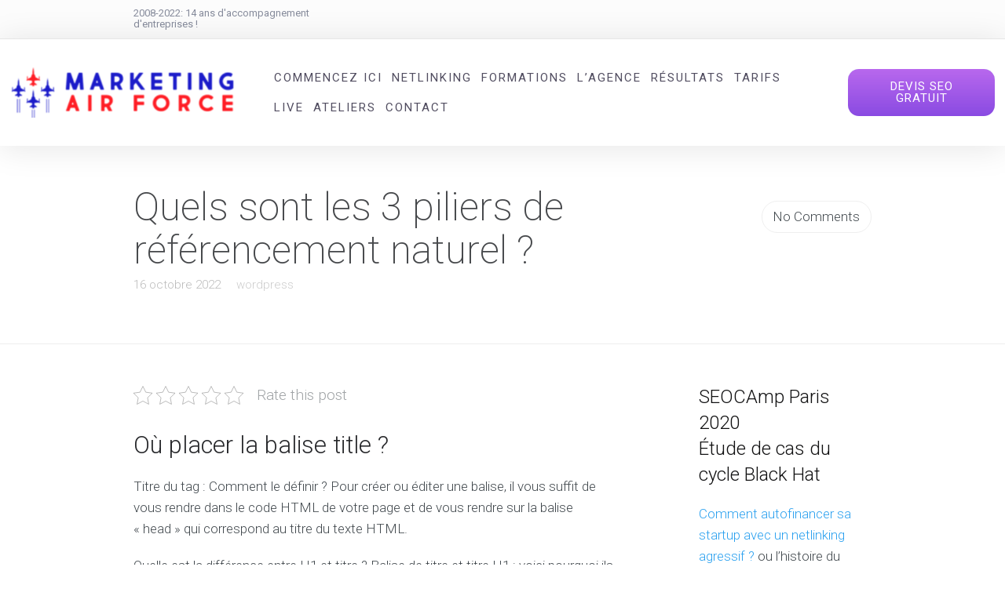

--- FILE ---
content_type: text/html; charset=UTF-8
request_url: https://blog.marketing.airforce/quels-sont-les-3-piliers-de-referencement-naturel/
body_size: 58906
content:
<!DOCTYPE html>
<html lang="fr-FR" prefix="og: http://ogp.me/ns#">
<head>
	<meta charset="UTF-8" />
	<meta name="viewport" content="width=device-width, initial-scale=1">
	<link rel="profile" href="http://gmpg.org/xfn/11" />
	<link rel="pingback" href="https://blog.marketing.airforce/xmlrpc.php" />

	
	<meta name='robots' content='index, follow, max-snippet:-1, max-image-preview:large, max-video-preview:-1' />
<meta property="og:locale" content="fr_FR" />
<meta property="og:type" content="article" />
<meta property="og:title" content="Quels sont les 3 piliers de référencement naturel ?" />
<meta property="og:description" content="Où placer la balise title ? Titre du tag : Comment le définir ? Pour créer ou éditer une balise, il vous suffit de vous rendre dans le code HTML de votre page et de vous rendre sur la balise &#039;head&#039; qui correspond au titre du texte HTML. Quelle est la différence entre H1 et titre ? Balise de titre et titre H1 : voici pourquoi ils doivent être différents. Dans une page HTML, deux noms séparent l&#039;affiche. L&#039;une correspond à la balise title, le titre de la page web affichée sur les moteurs de recherche et l&#039;autre à la balise H1, le titre" />
<meta property="og:url" content="https://blog.marketing.airforce/quels-sont-les-3-piliers-de-referencement-naturel/" />
<meta property="og:site_name" content="Consultant SEO" />
<meta property="article:section" content="wordpress" />
<meta property="article:published_time" content="2022-10-16T14:45:12+02:00" />

	<!-- This site is optimized with the Yoast SEO plugin v21.3 - https://yoast.com/wordpress/plugins/seo/ -->
	<title>Quels sont les 3 piliers de référencement naturel ?</title>
	<link rel="canonical" href="https://blog.marketing.airforce/quels-sont-les-3-piliers-de-referencement-naturel/" />
	<meta property="og:locale" content="fr_FR" />
	<meta property="og:type" content="article" />
	<meta property="og:title" content="Quels sont les 3 piliers de référencement naturel ?" />
	<meta property="og:description" content="Où placer la balise title ? Titre du tag : Comment le définir ? Pour créer ou éditer une balise, il vous suffit de vous rendre dans le code HTML de votre page et de vous rendre sur la balise « head » qui correspond au titre du texte HTML. Quelle est la différence entre H1 et titre ? Balise [&hellip;]" />
	<meta property="og:url" content="https://blog.marketing.airforce/quels-sont-les-3-piliers-de-referencement-naturel/" />
	<meta property="og:site_name" content="Consultant SEO" />
	<meta property="article:published_time" content="2022-10-16T12:45:12+00:00" />
	<meta name="twitter:card" content="summary_large_image" />
	<meta name="twitter:label1" content="Durée de lecture estimée" />
	<meta name="twitter:data1" content="5 minutes" />
	<script type="application/ld+json" class="yoast-schema-graph">{"@context":"https://schema.org","@graph":[{"@type":"Article","@id":"https://blog.marketing.airforce/quels-sont-les-3-piliers-de-referencement-naturel/#article","isPartOf":{"@id":"https://blog.marketing.airforce/quels-sont-les-3-piliers-de-referencement-naturel/"},"author":{"name":"","@id":""},"headline":"Quels sont les 3 piliers de référencement naturel ?","datePublished":"2022-10-16T12:45:12+00:00","dateModified":"2022-10-16T12:45:12+00:00","mainEntityOfPage":{"@id":"https://blog.marketing.airforce/quels-sont-les-3-piliers-de-referencement-naturel/"},"wordCount":1000,"publisher":{"@id":"https://blog.marketing.airforce/#organization"},"articleSection":["wordpress"],"inLanguage":"fr-FR"},{"@type":"WebPage","@id":"https://blog.marketing.airforce/quels-sont-les-3-piliers-de-referencement-naturel/","url":"https://blog.marketing.airforce/quels-sont-les-3-piliers-de-referencement-naturel/","name":"Quels sont les 3 piliers de référencement naturel ?","isPartOf":{"@id":"https://blog.marketing.airforce/#website"},"datePublished":"2022-10-16T12:45:12+00:00","dateModified":"2022-10-16T12:45:12+00:00","breadcrumb":{"@id":"https://blog.marketing.airforce/quels-sont-les-3-piliers-de-referencement-naturel/#breadcrumb"},"inLanguage":"fr-FR","potentialAction":[{"@type":"ReadAction","target":["https://blog.marketing.airforce/quels-sont-les-3-piliers-de-referencement-naturel/"]}]},{"@type":"BreadcrumbList","@id":"https://blog.marketing.airforce/quels-sont-les-3-piliers-de-referencement-naturel/#breadcrumb","itemListElement":[{"@type":"ListItem","position":1,"name":"Accueil","item":"https://blog.marketing.airforce/"},{"@type":"ListItem","position":2,"name":"Quels sont les 3 piliers de référencement naturel ?"}]},{"@type":"WebSite","@id":"https://blog.marketing.airforce/#website","url":"https://blog.marketing.airforce/","name":"Consultant SEO","description":"","publisher":{"@id":"https://blog.marketing.airforce/#organization"},"potentialAction":[{"@type":"SearchAction","target":{"@type":"EntryPoint","urlTemplate":"https://blog.marketing.airforce/?s={search_term_string}"},"query-input":"required name=search_term_string"}],"inLanguage":"fr-FR"},{"@type":"Organization","@id":"https://blog.marketing.airforce/#organization","name":"Merka-TIC","url":"https://blog.marketing.airforce/","logo":{"@type":"ImageObject","inLanguage":"fr-FR","@id":"https://blog.marketing.airforce/#/schema/logo/image/","url":"https://marketing.airforce/wp-content/uploads/Logo-Referencement-Pays-Basque150.jpg","contentUrl":"https://marketing.airforce/wp-content/uploads/Logo-Referencement-Pays-Basque150.jpg","width":150,"height":118,"caption":"Merka-TIC"},"image":{"@id":"https://blog.marketing.airforce/#/schema/logo/image/"}}]}</script>
	<!-- / Yoast SEO plugin. -->


<meta name="description" content="Où placer la balise title ? Titre du tag : Comment le définir ? Pour créer ou éditer une balise, il vous suffit de vous rendre dans le code HTML de votre page et de vous rendre sur la balise &quot;head&quot; qui correspond au titre du texte HTML. Quelle est la différence…">
<meta name="robots" content="index, follow">
<meta name="googlebot" content="index, follow, max-snippet:-1, max-image-preview:large, max-video-preview:-1">
<meta name="bingbot" content="index, follow, max-snippet:-1, max-image-preview:large, max-video-preview:-1">
<link rel="canonical" href="https://blog.marketing.airforce/quels-sont-les-3-piliers-de-referencement-naturel/">
<meta property="og:url" content="https://blog.marketing.airforce/quels-sont-les-3-piliers-de-referencement-naturel/">
<meta property="og:site_name" content="Consultant SEO">
<meta property="og:locale" content="fr_FR">
<meta property="og:type" content="article">
<meta property="article:author" content="">
<meta property="article:publisher" content="">
<meta property="article:section" content="wordpress">
<meta property="og:title" content="Quels sont les 3 piliers de référencement naturel ? - Consultant SEO">
<meta property="og:description" content="Où placer la balise title ? Titre du tag : Comment le définir ? Pour créer ou éditer une balise, il vous suffit de vous rendre dans le code HTML de votre page et de vous rendre sur la balise &quot;head&quot; qui correspond au titre du texte HTML. Quelle est la différence…">
<meta property="fb:pages" content="">
<meta property="fb:admins" content="">
<meta property="fb:app_id" content="">
<meta name="twitter:card" content="summary">
<meta name="twitter:site" content="">
<meta name="twitter:creator" content="">
<meta name="twitter:title" content="Quels sont les 3 piliers de référencement naturel ? - Consultant SEO">
<meta name="twitter:description" content="Où placer la balise title ? Titre du tag : Comment le définir ? Pour créer ou éditer une balise, il vous suffit de vous rendre dans le code HTML de votre page et de vous rendre sur la balise &quot;head&quot; qui correspond au titre du texte HTML. Quelle est la différence…">
<link rel='dns-prefetch' href='//fonts.googleapis.com' />
<link rel="alternate" type="application/rss+xml" title="Consultant SEO &raquo; Flux" href="https://blog.marketing.airforce/feed/" />
<link rel="alternate" type="application/rss+xml" title="Consultant SEO &raquo; Flux des commentaires" href="https://blog.marketing.airforce/comments/feed/" />
<style type="text/css">
img.wp-smiley,
img.emoji {
	display: inline !important;
	border: none !important;
	box-shadow: none !important;
	height: 1em !important;
	width: 1em !important;
	margin: 0 0.07em !important;
	vertical-align: -0.1em !important;
	background: none !important;
	padding: 0 !important;
}
</style>
	<link rel='stylesheet' id='wp-block-library-css' href='https://blog.marketing.airforce/wp-includes/css/dist/block-library/style.css?ver=6.3.7' type='text/css' media='all' />
<style id='wp-block-library-theme-inline-css' type='text/css'>
.wp-block-audio figcaption{
  color:#555;
  font-size:13px;
  text-align:center;
}
.is-dark-theme .wp-block-audio figcaption{
  color:hsla(0,0%,100%,.65);
}

.wp-block-audio{
  margin:0 0 1em;
}

.wp-block-code{
  border:1px solid #ccc;
  border-radius:4px;
  font-family:Menlo,Consolas,monaco,monospace;
  padding:.8em 1em;
}

.wp-block-embed figcaption{
  color:#555;
  font-size:13px;
  text-align:center;
}
.is-dark-theme .wp-block-embed figcaption{
  color:hsla(0,0%,100%,.65);
}

.wp-block-embed{
  margin:0 0 1em;
}

.blocks-gallery-caption{
  color:#555;
  font-size:13px;
  text-align:center;
}
.is-dark-theme .blocks-gallery-caption{
  color:hsla(0,0%,100%,.65);
}

.wp-block-image figcaption{
  color:#555;
  font-size:13px;
  text-align:center;
}
.is-dark-theme .wp-block-image figcaption{
  color:hsla(0,0%,100%,.65);
}

.wp-block-image{
  margin:0 0 1em;
}

.wp-block-pullquote{
  border-bottom:4px solid;
  border-top:4px solid;
  color:currentColor;
  margin-bottom:1.75em;
}
.wp-block-pullquote cite,.wp-block-pullquote footer,.wp-block-pullquote__citation{
  color:currentColor;
  font-size:.8125em;
  font-style:normal;
  text-transform:uppercase;
}

.wp-block-quote{
  border-left:.25em solid;
  margin:0 0 1.75em;
  padding-left:1em;
}
.wp-block-quote cite,.wp-block-quote footer{
  color:currentColor;
  font-size:.8125em;
  font-style:normal;
  position:relative;
}
.wp-block-quote.has-text-align-right{
  border-left:none;
  border-right:.25em solid;
  padding-left:0;
  padding-right:1em;
}
.wp-block-quote.has-text-align-center{
  border:none;
  padding-left:0;
}
.wp-block-quote.is-large,.wp-block-quote.is-style-large,.wp-block-quote.is-style-plain{
  border:none;
}

.wp-block-search .wp-block-search__label{
  font-weight:700;
}

.wp-block-search__button{
  border:1px solid #ccc;
  padding:.375em .625em;
}

:where(.wp-block-group.has-background){
  padding:1.25em 2.375em;
}

.wp-block-separator.has-css-opacity{
  opacity:.4;
}

.wp-block-separator{
  border:none;
  border-bottom:2px solid;
  margin-left:auto;
  margin-right:auto;
}
.wp-block-separator.has-alpha-channel-opacity{
  opacity:1;
}
.wp-block-separator:not(.is-style-wide):not(.is-style-dots){
  width:100px;
}
.wp-block-separator.has-background:not(.is-style-dots){
  border-bottom:none;
  height:1px;
}
.wp-block-separator.has-background:not(.is-style-wide):not(.is-style-dots){
  height:2px;
}

.wp-block-table{
  margin:0 0 1em;
}
.wp-block-table td,.wp-block-table th{
  word-break:normal;
}
.wp-block-table figcaption{
  color:#555;
  font-size:13px;
  text-align:center;
}
.is-dark-theme .wp-block-table figcaption{
  color:hsla(0,0%,100%,.65);
}

.wp-block-video figcaption{
  color:#555;
  font-size:13px;
  text-align:center;
}
.is-dark-theme .wp-block-video figcaption{
  color:hsla(0,0%,100%,.65);
}

.wp-block-video{
  margin:0 0 1em;
}

.wp-block-template-part.has-background{
  margin-bottom:0;
  margin-top:0;
  padding:1.25em 2.375em;
}
</style>
<style id='ce4wp-subscribe-style-inline-css' type='text/css'>
.wp-block-ce4wp-subscribe{max-width:840px;margin:0 auto}.wp-block-ce4wp-subscribe .title{margin-bottom:0}.wp-block-ce4wp-subscribe .subTitle{margin-top:0;font-size:0.8em}.wp-block-ce4wp-subscribe .disclaimer{margin-top:5px;font-size:0.8em}.wp-block-ce4wp-subscribe .disclaimer .disclaimer-label{margin-left:10px}.wp-block-ce4wp-subscribe .inputBlock{width:100%;margin-bottom:10px}.wp-block-ce4wp-subscribe .inputBlock input{width:100%}.wp-block-ce4wp-subscribe .inputBlock label{display:inline-block}.wp-block-ce4wp-subscribe .submit-button{margin-top:25px;display:block}.wp-block-ce4wp-subscribe .required-text{display:inline-block;margin:0;padding:0;margin-left:0.3em}.wp-block-ce4wp-subscribe .onSubmission{height:0;max-width:840px;margin:0 auto}.wp-block-ce4wp-subscribe .firstNameSummary .lastNameSummary{text-transform:capitalize}.wp-block-ce4wp-subscribe .ce4wp-inline-notification{display:flex;flex-direction:row;align-items:center;padding:13px 10px;width:100%;height:40px;border-style:solid;border-color:orange;border-width:1px;border-left-width:4px;border-radius:3px;background:rgba(255,133,15,0.1);flex:none;order:0;flex-grow:1;margin:0px 0px}.wp-block-ce4wp-subscribe .ce4wp-inline-warning-text{font-style:normal;font-weight:normal;font-size:16px;line-height:20px;display:flex;align-items:center;color:#571600;margin-left:9px}.wp-block-ce4wp-subscribe .ce4wp-inline-warning-icon{color:orange}.wp-block-ce4wp-subscribe .ce4wp-inline-warning-arrow{color:#571600;margin-left:auto}.wp-block-ce4wp-subscribe .ce4wp-banner-clickable{cursor:pointer}.ce4wp-link{cursor:pointer}

.no-flex{display:block}.sub-header{margin-bottom:1em}


</style>
<link rel='stylesheet' id='lbmn-gutenberg-css' href='https://blog.marketing.airforce/wp-content/themes/seowp/gutenberg.css?ver=1676489042' type='text/css' media='all' />
<style id='classic-theme-styles-inline-css' type='text/css'>
/**
 * These rules are needed for backwards compatibility.
 * They should match the button element rules in the base theme.json file.
 */
.wp-block-button__link {
	color: #ffffff;
	background-color: #32373c;
	border-radius: 9999px; /* 100% causes an oval, but any explicit but really high value retains the pill shape. */

	/* This needs a low specificity so it won't override the rules from the button element if defined in theme.json. */
	box-shadow: none;
	text-decoration: none;

	/* The extra 2px are added to size solids the same as the outline versions.*/
	padding: calc(0.667em + 2px) calc(1.333em + 2px);

	font-size: 1.125em;
}

.wp-block-file__button {
	background: #32373c;
	color: #ffffff;
	text-decoration: none;
}

</style>
<style id='global-styles-inline-css' type='text/css'>
body{--wp--preset--color--black: #000000;--wp--preset--color--cyan-bluish-gray: #abb8c3;--wp--preset--color--white: #FFF;--wp--preset--color--pale-pink: #f78da7;--wp--preset--color--vivid-red: #cf2e2e;--wp--preset--color--luminous-vivid-orange: #ff6900;--wp--preset--color--luminous-vivid-amber: #fcb900;--wp--preset--color--light-green-cyan: #7bdcb5;--wp--preset--color--vivid-green-cyan: #00d084;--wp--preset--color--pale-cyan-blue: #8ed1fc;--wp--preset--color--vivid-cyan-blue: #0693e3;--wp--preset--color--vivid-purple: #9b51e0;--wp--preset--color--primary: rgb(42, 160, 239);--wp--preset--color--secondary: #A2C438;--wp--preset--color--blue: #1E5181;--wp--preset--color--dark-gray: #282D30;--wp--preset--color--light-gray: #9BA0A2;--wp--preset--gradient--vivid-cyan-blue-to-vivid-purple: linear-gradient(135deg,rgba(6,147,227,1) 0%,rgb(155,81,224) 100%);--wp--preset--gradient--light-green-cyan-to-vivid-green-cyan: linear-gradient(135deg,rgb(122,220,180) 0%,rgb(0,208,130) 100%);--wp--preset--gradient--luminous-vivid-amber-to-luminous-vivid-orange: linear-gradient(135deg,rgba(252,185,0,1) 0%,rgba(255,105,0,1) 100%);--wp--preset--gradient--luminous-vivid-orange-to-vivid-red: linear-gradient(135deg,rgba(255,105,0,1) 0%,rgb(207,46,46) 100%);--wp--preset--gradient--very-light-gray-to-cyan-bluish-gray: linear-gradient(135deg,rgb(238,238,238) 0%,rgb(169,184,195) 100%);--wp--preset--gradient--cool-to-warm-spectrum: linear-gradient(135deg,rgb(74,234,220) 0%,rgb(151,120,209) 20%,rgb(207,42,186) 40%,rgb(238,44,130) 60%,rgb(251,105,98) 80%,rgb(254,248,76) 100%);--wp--preset--gradient--blush-light-purple: linear-gradient(135deg,rgb(255,206,236) 0%,rgb(152,150,240) 100%);--wp--preset--gradient--blush-bordeaux: linear-gradient(135deg,rgb(254,205,165) 0%,rgb(254,45,45) 50%,rgb(107,0,62) 100%);--wp--preset--gradient--luminous-dusk: linear-gradient(135deg,rgb(255,203,112) 0%,rgb(199,81,192) 50%,rgb(65,88,208) 100%);--wp--preset--gradient--pale-ocean: linear-gradient(135deg,rgb(255,245,203) 0%,rgb(182,227,212) 50%,rgb(51,167,181) 100%);--wp--preset--gradient--electric-grass: linear-gradient(135deg,rgb(202,248,128) 0%,rgb(113,206,126) 100%);--wp--preset--gradient--midnight: linear-gradient(135deg,rgb(2,3,129) 0%,rgb(40,116,252) 100%);--wp--preset--font-size--small: 19.5px;--wp--preset--font-size--medium: 20px;--wp--preset--font-size--large: 36.5px;--wp--preset--font-size--x-large: 42px;--wp--preset--font-size--normal: 22px;--wp--preset--font-size--huge: 49.5px;--wp--preset--spacing--20: 0.44rem;--wp--preset--spacing--30: 0.67rem;--wp--preset--spacing--40: 1rem;--wp--preset--spacing--50: 1.5rem;--wp--preset--spacing--60: 2.25rem;--wp--preset--spacing--70: 3.38rem;--wp--preset--spacing--80: 5.06rem;--wp--preset--shadow--natural: 6px 6px 9px rgba(0, 0, 0, 0.2);--wp--preset--shadow--deep: 12px 12px 50px rgba(0, 0, 0, 0.4);--wp--preset--shadow--sharp: 6px 6px 0px rgba(0, 0, 0, 0.2);--wp--preset--shadow--outlined: 6px 6px 0px -3px rgba(255, 255, 255, 1), 6px 6px rgba(0, 0, 0, 1);--wp--preset--shadow--crisp: 6px 6px 0px rgba(0, 0, 0, 1);}:where(.is-layout-flex){gap: 0.5em;}:where(.is-layout-grid){gap: 0.5em;}body .is-layout-flow > .alignleft{float: left;margin-inline-start: 0;margin-inline-end: 2em;}body .is-layout-flow > .alignright{float: right;margin-inline-start: 2em;margin-inline-end: 0;}body .is-layout-flow > .aligncenter{margin-left: auto !important;margin-right: auto !important;}body .is-layout-constrained > .alignleft{float: left;margin-inline-start: 0;margin-inline-end: 2em;}body .is-layout-constrained > .alignright{float: right;margin-inline-start: 2em;margin-inline-end: 0;}body .is-layout-constrained > .aligncenter{margin-left: auto !important;margin-right: auto !important;}body .is-layout-constrained > :where(:not(.alignleft):not(.alignright):not(.alignfull)){max-width: var(--wp--style--global--content-size);margin-left: auto !important;margin-right: auto !important;}body .is-layout-constrained > .alignwide{max-width: var(--wp--style--global--wide-size);}body .is-layout-flex{display: flex;}body .is-layout-flex{flex-wrap: wrap;align-items: center;}body .is-layout-flex > *{margin: 0;}body .is-layout-grid{display: grid;}body .is-layout-grid > *{margin: 0;}:where(.wp-block-columns.is-layout-flex){gap: 2em;}:where(.wp-block-columns.is-layout-grid){gap: 2em;}:where(.wp-block-post-template.is-layout-flex){gap: 1.25em;}:where(.wp-block-post-template.is-layout-grid){gap: 1.25em;}.has-black-color{color: var(--wp--preset--color--black) !important;}.has-cyan-bluish-gray-color{color: var(--wp--preset--color--cyan-bluish-gray) !important;}.has-white-color{color: var(--wp--preset--color--white) !important;}.has-pale-pink-color{color: var(--wp--preset--color--pale-pink) !important;}.has-vivid-red-color{color: var(--wp--preset--color--vivid-red) !important;}.has-luminous-vivid-orange-color{color: var(--wp--preset--color--luminous-vivid-orange) !important;}.has-luminous-vivid-amber-color{color: var(--wp--preset--color--luminous-vivid-amber) !important;}.has-light-green-cyan-color{color: var(--wp--preset--color--light-green-cyan) !important;}.has-vivid-green-cyan-color{color: var(--wp--preset--color--vivid-green-cyan) !important;}.has-pale-cyan-blue-color{color: var(--wp--preset--color--pale-cyan-blue) !important;}.has-vivid-cyan-blue-color{color: var(--wp--preset--color--vivid-cyan-blue) !important;}.has-vivid-purple-color{color: var(--wp--preset--color--vivid-purple) !important;}.has-black-background-color{background-color: var(--wp--preset--color--black) !important;}.has-cyan-bluish-gray-background-color{background-color: var(--wp--preset--color--cyan-bluish-gray) !important;}.has-white-background-color{background-color: var(--wp--preset--color--white) !important;}.has-pale-pink-background-color{background-color: var(--wp--preset--color--pale-pink) !important;}.has-vivid-red-background-color{background-color: var(--wp--preset--color--vivid-red) !important;}.has-luminous-vivid-orange-background-color{background-color: var(--wp--preset--color--luminous-vivid-orange) !important;}.has-luminous-vivid-amber-background-color{background-color: var(--wp--preset--color--luminous-vivid-amber) !important;}.has-light-green-cyan-background-color{background-color: var(--wp--preset--color--light-green-cyan) !important;}.has-vivid-green-cyan-background-color{background-color: var(--wp--preset--color--vivid-green-cyan) !important;}.has-pale-cyan-blue-background-color{background-color: var(--wp--preset--color--pale-cyan-blue) !important;}.has-vivid-cyan-blue-background-color{background-color: var(--wp--preset--color--vivid-cyan-blue) !important;}.has-vivid-purple-background-color{background-color: var(--wp--preset--color--vivid-purple) !important;}.has-black-border-color{border-color: var(--wp--preset--color--black) !important;}.has-cyan-bluish-gray-border-color{border-color: var(--wp--preset--color--cyan-bluish-gray) !important;}.has-white-border-color{border-color: var(--wp--preset--color--white) !important;}.has-pale-pink-border-color{border-color: var(--wp--preset--color--pale-pink) !important;}.has-vivid-red-border-color{border-color: var(--wp--preset--color--vivid-red) !important;}.has-luminous-vivid-orange-border-color{border-color: var(--wp--preset--color--luminous-vivid-orange) !important;}.has-luminous-vivid-amber-border-color{border-color: var(--wp--preset--color--luminous-vivid-amber) !important;}.has-light-green-cyan-border-color{border-color: var(--wp--preset--color--light-green-cyan) !important;}.has-vivid-green-cyan-border-color{border-color: var(--wp--preset--color--vivid-green-cyan) !important;}.has-pale-cyan-blue-border-color{border-color: var(--wp--preset--color--pale-cyan-blue) !important;}.has-vivid-cyan-blue-border-color{border-color: var(--wp--preset--color--vivid-cyan-blue) !important;}.has-vivid-purple-border-color{border-color: var(--wp--preset--color--vivid-purple) !important;}.has-vivid-cyan-blue-to-vivid-purple-gradient-background{background: var(--wp--preset--gradient--vivid-cyan-blue-to-vivid-purple) !important;}.has-light-green-cyan-to-vivid-green-cyan-gradient-background{background: var(--wp--preset--gradient--light-green-cyan-to-vivid-green-cyan) !important;}.has-luminous-vivid-amber-to-luminous-vivid-orange-gradient-background{background: var(--wp--preset--gradient--luminous-vivid-amber-to-luminous-vivid-orange) !important;}.has-luminous-vivid-orange-to-vivid-red-gradient-background{background: var(--wp--preset--gradient--luminous-vivid-orange-to-vivid-red) !important;}.has-very-light-gray-to-cyan-bluish-gray-gradient-background{background: var(--wp--preset--gradient--very-light-gray-to-cyan-bluish-gray) !important;}.has-cool-to-warm-spectrum-gradient-background{background: var(--wp--preset--gradient--cool-to-warm-spectrum) !important;}.has-blush-light-purple-gradient-background{background: var(--wp--preset--gradient--blush-light-purple) !important;}.has-blush-bordeaux-gradient-background{background: var(--wp--preset--gradient--blush-bordeaux) !important;}.has-luminous-dusk-gradient-background{background: var(--wp--preset--gradient--luminous-dusk) !important;}.has-pale-ocean-gradient-background{background: var(--wp--preset--gradient--pale-ocean) !important;}.has-electric-grass-gradient-background{background: var(--wp--preset--gradient--electric-grass) !important;}.has-midnight-gradient-background{background: var(--wp--preset--gradient--midnight) !important;}.has-small-font-size{font-size: var(--wp--preset--font-size--small) !important;}.has-medium-font-size{font-size: var(--wp--preset--font-size--medium) !important;}.has-large-font-size{font-size: var(--wp--preset--font-size--large) !important;}.has-x-large-font-size{font-size: var(--wp--preset--font-size--x-large) !important;}
.wp-block-navigation a:where(:not(.wp-element-button)){color: inherit;}
:where(.wp-block-post-template.is-layout-flex){gap: 1.25em;}:where(.wp-block-post-template.is-layout-grid){gap: 1.25em;}
:where(.wp-block-columns.is-layout-flex){gap: 2em;}:where(.wp-block-columns.is-layout-grid){gap: 2em;}
.wp-block-pullquote{font-size: 1.5em;line-height: 1.6;}
</style>
<link rel='stylesheet' id='kk-star-ratings-css' href='https://blog.marketing.airforce/wp-content/plugins/kk-star-ratings/src/core/public/css/kk-star-ratings.min.css?ver=5.4.5' type='text/css' media='all' />
<link rel='stylesheet' id='dslc-fontawesome-css' href='https://blog.marketing.airforce/wp-content/plugins/live-composer-page-builder/css/font-awesome.css?ver=1.5.23' type='text/css' media='all' />
<link rel='stylesheet' id='dslc-ext-css' href='https://blog.marketing.airforce/wp-content/themes/seowp/iconfont/style.css?ver=2.3.0' type='text/css' media='all' />
<link rel='stylesheet' id='dslc-social-css' href='https://blog.marketing.airforce/wp-content/themes/seowp/iconfont/social-share-icons.css?ver=2.3.0' type='text/css' media='all' />
<link rel='stylesheet' id='dslc-plugins-css-css' href='https://blog.marketing.airforce/wp-content/plugins/live-composer-page-builder/css/dist/frontend.plugins.min.css?ver=1.5.23' type='text/css' media='all' />
<link rel='stylesheet' id='dslc-frontend-css-css' href='https://blog.marketing.airforce/wp-content/plugins/live-composer-page-builder/css/dist/frontend.min.css?ver=1.5.23' type='text/css' media='all' />
<link rel='stylesheet' id='subscribe-forms-css-css' href='https://blog.marketing.airforce/wp-content/plugins/easy-social-share-buttons3/assets/modules/subscribe-forms.min.css?ver=9.1' type='text/css' media='all' />
<link rel='stylesheet' id='click2tweet-css-css' href='https://blog.marketing.airforce/wp-content/plugins/easy-social-share-buttons3/assets/modules/click-to-tweet.min.css?ver=9.1' type='text/css' media='all' />
<link rel='stylesheet' id='easy-social-share-buttons-css' href='https://blog.marketing.airforce/wp-content/plugins/easy-social-share-buttons3/assets/css/easy-social-share-buttons.min.css?ver=9.1' type='text/css' media='all' />
<link rel='stylesheet' id='ez-toc-css' href='https://blog.marketing.airforce/wp-content/plugins/easy-table-of-contents/assets/css/screen.css?ver=2.0.56' type='text/css' media='all' />
<style id='ez-toc-inline-css' type='text/css'>
div#ez-toc-container .ez-toc-title {font-size: 120%;}div#ez-toc-container .ez-toc-title {font-weight: 500;}div#ez-toc-container ul li {font-size: 95%;}div#ez-toc-container nav ul ul li ul li {font-size: %!important;}
.ez-toc-container-direction {direction: ltr;}.ez-toc-counter ul{counter-reset: item ;}.ez-toc-counter nav ul li a::before {content: counters(item, ".", decimal) ". ";display: inline-block;counter-increment: item;flex-grow: 0;flex-shrink: 0;margin-right: .2em; float: left; }.ez-toc-widget-direction {direction: ltr;}.ez-toc-widget-container ul{counter-reset: item ;}.ez-toc-widget-container nav ul li a::before {content: counters(item, ".", decimal) ". ";display: inline-block;counter-increment: item;flex-grow: 0;flex-shrink: 0;margin-right: .2em; float: left; }
</style>
<style id='grw-public-main-css-inline-css' type='text/css'>
.wp-gr,.wp-gr *,.wp-gr ::after,.wp-gr ::before{box-sizing:border-box}.wp-gr{display:block;direction:ltr;font-size:var(--font-size, 16px);font-family:var(--font-family, inherit);font-style:normal;font-weight:400;text-align:start;line-height:normal;overflow:visible;text-decoration:none;list-style-type:disc;box-sizing:border-box;visibility:visible!important}.wp-gr div,.wp-gr span{margin:0;padding:0;color:inherit;font:inherit;line-height:normal;letter-spacing:normal;text-transform:none;text-decoration:none;border:0;background:0 0}.wp-gr a{color:inherit;border:0;text-decoration:none;background:0 0;cursor:pointer}.wp-gr a:focus{outline:0}.wp-gr a:focus-visible{outline:2px solid currentColor;outline-offset:2px}.wp-gr img{display:block;max-width:100%;height:auto;margin:0;padding:0;border:0;line-height:0;vertical-align:middle}.wp-gr i{font-style:normal;font-weight:inherit;margin:0;padding:0;border:0;vertical-align:middle;background:0 0}.wp-gr svg{display:inline-block;width:auto;height:auto;vertical-align:middle;overflow:visible}.wp-gr svg use{opacity:1;visibility:visible}.wp-gr{--card-gap:4px;--rev-gap:4px;--img-size:46px;--media-gap:8px;--media-size:40px;--media-lines:2;--color:#fb8e28;--rev-color:#f4f4f4;--rpi-star-color:var(--star-color, var(--color));--slider-dot-size:8px;--slider-dot-gap:8px;--slider-dots-visible:5;--slider-act-dot-color:var(--color)}.wp-gr .wp-google-based,.wp-gr .wp-google-powered{margin:0!important;padding:0!important;color:var(--head-based-color,#555)!important}.wp-gr .wp-google-powered{color:var(--powered-color,#777)!important;font-size:16px;font-weight:600}.wp-gr .wp-google-powered>span{font-weight:600!important}.wp-gr .grw-img{position:relative!important;min-width:var(--img-size)!important;max-width:var(--img-size)!important;height:var(--img-size)!important;border:none!important;z-index:3!important}.wp-gr .grw-img-wrap{position:relative;min-width:var(--img-size)!important;max-width:var(--img-size)!important;overflow:visible}.wp-gr .grw-img-wrap::before{content:'';position:absolute;top:0;left:0;width:var(--img-size);height:var(--img-size);border-radius:50%;box-shadow:0 0 2px rgba(0,0,0,.12),0 2px 4px rgba(0,0,0,.24)!important;pointer-events:none}.wp-gr .grw-header .grw-img{border-radius:50%}.wp-gr .grw-header.wp-place-center{width:100%!important}.wp-gr .wp-google-name{color:var(--name-color,#333)!important;font-size:100%!important;font-weight:700!important;text-decoration:none!important;white-space:nowrap!important;text-overflow:ellipsis!important;overflow:hidden!important;width:100%!important;text-align:var(--align,start)!important}.wp-gr .grw-header .wp-google-name{width:100%!important;margin:0!important;padding:0!important;font-size:128%!important;white-space:normal!important}.wp-gr .grw-header-inner>.rpi-flx{overflow:hidden!important}.wp-gr a.wp-google-name{color:#427fed!important;text-decoration:none!important}.wp-gr .wp-google-time{color:#555!important;font-size:13px!important;white-space:nowrap!important}.wp-gr .wp-google-text{color:var(--text-color,#222)!important;font-size:15px!important;line-height:24px!important;max-width:100%!important;overflow:hidden!important;white-space:pre-wrap!important;word-break:break-word!important;vertical-align:middle!important}.wp-gr .rpi-stars+.wp-google-text{padding-left:4px!important}.wp-gr .wp-more{display:none}.wp-gr .wp-more-toggle{color:#136aaf!important;cursor:pointer!important;text-decoration:none!important}.wp-gr .wp-google-url{display:block;margin:4px auto!important;color:#136aaf!important;text-align:center!important}.wp-gr.wp-dark .wp-google-name{color:#eee!important}.wp-gr.rpi.wp-dark .wp-google-name a{color:var(--head-based-color,#eee)!important}.wp-gr.wp-dark .wp-google-time{color:#bbb!important}.wp-gr.wp-dark .wp-google-text{color:#ececec!important}.wp-gr.wp-dark .wp-google-powered{color:var(--powered-color,#fff)!important}.wp-gr.wp-dark .wp-google-based{color:var(--head-based-color,#999)!important}.wp-gr:not(.wp-dark) .grw-review-inner.grw-backgnd{background:var(--rev-color)!important}.wp-gr.rpi .wp-google-name{font-size:100%!important}.wp-gr.rpi .grw-hide,.wp-gr.rpi .wp-google-hide{display:none}.wp-gr.rpi .wp-google-name a{color:var(--head-name-color,#333)!important;font-size:18px!important;text-decoration:none!important}.wp-gr.rpi a.wp-google-name{margin:0!important;color:var(--name-color,#154fc1)!important;text-decoration:none!important;white-space:nowrap!important;text-overflow:ellipsis!important}.wp-gr{display:block!important;width:100%!important;margin:0!important;padding:0!important;text-align:left!important;direction:ltr!important;box-sizing:border-box!important}.wp-gr .grw-row{display:-ms-flexbox!important;display:flex!important;flex-wrap:nowrap!important;align-items:center!important;-ms-flex-wrap:nowrap!important;-ms-flex-align:center!important}.grw-row.grw-row-xs{-ms-flex-wrap:wrap!important;flex-wrap:wrap!important}.grw-row-x .grw-header+.grw-content .grw-review,.grw-row-xs .grw-content,.grw-row-xs .grw-header,.grw-row-xs .grw-review{--col:1}.grw-row-xl .grw-header+.grw-content{--col:1.2}.grw-row-l .grw-header+.grw-content{--col:1.25}.grw-row-m .grw-header+.grw-content{--col:1.333333}.grw-row-s .grw-header+.grw-content{--col:1.5}.grw-row-s .grw-header+.grw-content .grw-review,.grw-row-x .grw-header,.grw-row-x .grw-header+.grw-content,.grw-row-x .grw-review{--col:2}.grw-row-m .grw-header+.grw-content .grw-review,.grw-row-s .grw-header,.grw-row-s .grw-review{--col:3}.grw-row-l .grw-review,.grw-row-m .grw-header,.grw-row-m .grw-review{--col:4}.grw-row-l .grw-header,.grw-row-xl .grw-review{--col:5}.grw-row-xl .grw-header{--col:6}.grw-row .grw-content,.grw-row .grw-header{-ms-flex:1 0 calc(100% / var(--col,3))!important;flex:1 0 calc(100% / var(--col,3))!important;width:calc(100% / var(--col,3))!important}.grw-row .grw-review{-ms-flex:1 0 calc((100% - var(--card-gap,16px)*(var(--col,3) - 1))/ var(--col,3))!important;flex:1 0 calc((100% - var(--card-gap,16px)*(var(--col,3) - 1))/ var(--col,3))!important;width:calc((100% - var(--card-gap,16px)*(var(--col,3) - 1))/ var(--col,3))!important}.wp-gr .grw-content{position:relative!important;min-width:0!important}.wp-gr .grw-content-inner{position:relative!important;display:flex!important;align-items:center!important}.wp-gr .grw-review-inner{height:100%!important}.wp-gr .grw-header-inner,.wp-gr .grw-review-inner{position:relative!important;margin:4px!important;padding:16px!important;width:100%!important}.wp-gr .wp-google-list .grw-header-inner{padding:0 0 16px 0!important}.wp-gr .grw-review-inner.grw-round{border-radius:8px!important}.wp-gr .grw-review-inner.grw-shadow{box-shadow:0 0 2px rgba(0,0,0,.12),0 2px 4px rgba(0,0,0,.24)!important}.wp-gr .grw-review-inner>svg{position:absolute!important;top:10px!important;right:10px!important;width:16px!important;height:16px!important}.wp-gr .grw-review{display:flex;position:relative!important;justify-content:center!important;align-items:center!important;flex-shrink:0!important}.wp-gr .grw-review .wp-google-left{display:block!important;overflow:hidden!important;white-space:nowrap!important;text-overflow:ellipsis!important;line-height:24px!important;padding-bottom:2px!important}.wp-gr .grw-review .wp-google-feedback{height:100px!important;overflow-y:auto!important}.wp-gr .grw-scroll::-webkit-scrollbar{width:4px!important}.wp-gr .grw-scroll::-webkit-scrollbar-track{-webkit-box-shadow:inset 0 0 6px rgba(0,0,0,.3)!important;-webkit-border-radius:4px!important;border-radius:4px!important}.wp-gr .grw-scroll::-webkit-scrollbar-thumb{-webkit-border-radius:10px!important;border-radius:10px!important;background:#ccc!important;-webkit-box-shadow:inset 0 0 6px rgba(0,0,0,.5)!important}.wp-gr .wp-google-wr{display:flex;margin:0!important}.wp-gr .wp-google-wr a{color:#fff!important;padding:4px 12px 8px!important;outline:0!important;border-radius:27px!important;background:var(--btn-color,#1f67e7)!important;white-space:nowrap!important;vertical-align:middle!important;opacity:.9!important;text-shadow:1px 1px 0 #888!important;box-shadow:0 0 2px rgba(0,0,0,.12),0 2px 4px rgba(0,0,0,.24)!important;user-select:none!important;transition:all .2s ease-in-out!important}.wp-gr .wp-google-wr a:hover{opacity:.95!important;background:var(--btn-color,#1f67e7)!important;box-shadow:0 0 2px rgba(0,0,0,.12),0 3px 5px rgba(0,0,0,.24)!important}.wp-gr .wp-google-wr a:active{opacity:1!important;background:var(--btn-color,#1f67e7)!important;box-shadow:none!important}.wp-gr .wp-google-wr a svg{display:inline-block;width:16px;height:16px;padding:1px;margin:0 0 0 4px;background:#fff;border-radius:50%}.wp-gr[data-layout=grid] .grw-reviews{display:flex;gap:var(--card-gap,12px);flex-wrap:wrap!important;-ms-flex-wrap:wrap!important}.wp-gr .grw-b{font-weight:700!important;white-space:nowrap!important}.wp-gr .wp-google-reply{font-size:14px!important;margin-top:auto!important;margin-left:6px!important;padding-left:6px!important;border-left:1px solid #999!important;overflow:hidden!important;overflow-y:auto!important;line-height:20px!important;max-height:44px!important}.wp-gr .wp-google-reply>div{display:flex;gap:4px;align-items:center}.wp-gr .wp-google-reply .wp-google-time{font-size:11px!important;white-space:nowrap!important}.wp-gr .wp-google-img{display:flex;flex-wrap:wrap;gap:var(--media-gap);max-height:calc((var(--media-size) + var(--media-gap)) * var(--media-lines) - 2px)!important;overflow-y:auto!important}.wp-gr .wp-google-img img{display:flex;width:var(--media-size)!important;height:var(--media-size)!important;cursor:pointer!important;border-radius:3px!important;box-shadow:0 0 2px rgba(0,0,0,.12),0 2px 4px rgba(0,0,0,.24)!important}.rpi-flx{display:var(--flx,flex)!important;flex-direction:var(--dir,column)!important;gap:var(--gap,2px)!important;align-items:var(--align,flex-start)!important;flex-wrap:var(--wrap,nowrap)!important;overflow:var(--overflow,visible)!important;width:100%!important}.rpi-col16{--dir:column;--gap:16px;--align:flex-start;--overflow:hidden}.rpi-col12{--dir:column;--gap:12px;--align:flex-start;--overflow:hidden}.rpi-col6{--dir:column;--gap:6px;--align:flex-start;--overflow:hidden}.rpi-col8{--dir:column;--gap:8px;--align:flex-start}.rpi-col4{--dir:column;--gap:4px;--align:flex-start}.rpi-row12-center{--dir:row;--gap:12px;--align:center;--overflow:visible}.rpi-row12{--dir:row;--gap:12px;--align:flex-start}:root{--star-gap:2px;--rpi-star-size:20px;--rpi-star-color:#fb8e28;--rpi-star-empty-color:#cccccc;--rpi-icon-scale-google:1.00;--rpi-icon-scale-yelp:0.92;--rpi-icon-scale-fb:1.125;--rpi-yelp-empty-color:#cccccc;--rpi-yelp-five-color:#fb433c;--rpi-yelp-four-color:#ff643d;--rpi-yelp-three-color:#ff8742;--rpi-yelp-two-color:#ffad48;--rpi-yelp-one-color:#ffcc4b;--rpi-yelp-radius:3px;--rpi-fb-color:#fa3e3e;--rpi-fb-radius:3px;--rpi-star-empty:url("data:image/svg+xml;utf8,%3Csvg xmlns='http://www.w3.org/2000/svg' viewBox='0 0 24 24'%3E%3Cpath d='M11.48 3.499a.562.562 0 0 1 1.04 0l2.125 5.111a.563.563 0 0 0 .475.345l5.518.442c.499.04.701.663.321.988l-4.204 3.602a.563.563 0 0 0-.182.557l1.285 5.385a.562.562 0 0 1-.84.61l-4.725-2.885a.562.562 0 0 0-.586 0L6.982 20.54a.562.562 0 0 1-.84-.61l1.285-5.386a.562.562 0 0 0-.182-.557l-4.204-3.602a.562.562 0 0 1 .321-.988l5.518-.442a.563.563 0 0 0 .475-.345L11.48 3.5Z' fill='none' stroke='currentColor' stroke-width='1.5' stroke-linejoin='round'/%3E%3C/svg%3E");--rpi-star-mask:url("data:image/svg+xml;utf8,%3Csvg xmlns='http://www.w3.org/2000/svg' viewBox='0 0 24 24'%3E%3Cpath d='M10.7881 3.21068C11.2364 2.13274 12.7635 2.13273 13.2118 3.21068L15.2938 8.2164L20.6979 8.64964C21.8616 8.74293 22.3335 10.1952 21.4469 10.9547L17.3295 14.4817L18.5874 19.7551C18.8583 20.8908 17.6229 21.7883 16.6266 21.1798L11.9999 18.3538L7.37329 21.1798C6.37697 21.7883 5.14158 20.8908 5.41246 19.7551L6.67038 14.4817L2.55303 10.9547C1.66639 10.1952 2.13826 8.74293 3.302 8.64964L8.70609 8.2164L10.7881 3.21068Z'/%3E%3C/svg%3E")}.rpi-stars .rpi-star{display:none!important}.rpi-star,.rpi-stars-tripadvisor,.rpi-stars-yelp{display:var(--flx,flex);align-items:center;gap:var(--gap,4px);text-align:start;z-index:9}.rpi-star[data-rating]:empty::before{content:attr(data-rating);color:var(--rpi-rating-color,var(--rpi-star-color));font-size:var(--head-grade-fs, 18px);font-weight:var(--head-grade-weight,900)}.rpi-star i{padding:0 2px;cursor:pointer!important;background-color:var(--rpi-star-empty-color)}.rpi-star[data-rating="1"] i:nth-child(-n+1),.rpi-star[data-rating="2"] i:nth-child(-n+2),.rpi-star[data-rating="3"] i:nth-child(-n+3),.rpi-star[data-rating="4"] i:nth-child(-n+4),.rpi-star[data-rating="5"] i:nth-child(-n+5){background-color:var(--rpi-star-color)}.rpi-star:hover i{background-color:var(--rpi-star-color)!important}.rpi-star i:hover~i{background-color:var(--rpi-star-empty-color)!important}.rpi-star i,.rpi-star[data-rating]:empty::after{content:'';width:var(--rpi-star-size)!important;height:var(--rpi-star-size)!important;-webkit-mask-image:var(--rpi-star-mask)!important;-webkit-mask-repeat:no-repeat!important;-webkit-mask-position:center!important;-webkit-mask-size:contain!important;mask-image:var(--rpi-star-mask)!important;mask-repeat:no-repeat!important;mask-position:center!important;mask-size:contain!important}.rpi-star[data-rating]:empty::after{background-color:var(--rpi-star-color)}.rpi-star+.rpi-stars{--stars-offset:1;--stars:calc(var(--stars-max) - var(--stars-offset))}.rpi-stars{--star-size:var(--rpi-star-size, 18px);--star-color:var(--rpi-star-color);--empty:var(--rpi-star-empty);--mask:var(--rpi-star-mask);--stars:5;--icon-scale:1;--rating-scale:0.8;--gap:var(--star-gap, 2px);--stars-w:calc(var(--stars) * (var(--star-size) + var(--star-gap)));--fill:calc((var(--rating) / var(--stars)) * 100%);--bg-size:calc(var(--star-size) * var(--icon-scale));--bg-size-x:calc(var(--bg-size) + var(--star-gap));position:relative!important;display:inline-flex!important;align-items:center!important;align-self:var(--star-align-self,start)!important;width:max-content!important;height:var(--star-size)!important;font-size:calc(var(--star-size) * var(--rating-scale))!important;font-weight:900!important;color:var(--rpi-rating-color,var(--star-color))!important;white-space:nowrap!important;vertical-align:middle!important;padding-right:calc(var(--stars-w) + var(--gap))!important}.rpi-stars:empty{--gap:calc(-1 * (var(--star-gap) / 2 + 1px))}.rpi-stars::before{content:''!important;position:absolute!important;top:50%!important;right:0!important;width:var(--stars-w)!important;height:var(--star-size)!important;transform:translateY(-50%)!important;background-color:var(--star-color)!important;-webkit-mask-image:var(--empty)!important;-webkit-mask-repeat:repeat-x!important;-webkit-mask-position:left center!important;-webkit-mask-size:var(--bg-size-x) var(--bg-size)!important;mask-image:var(--empty)!important;mask-repeat:repeat-x!important;mask-position:left center!important;mask-size:var(--bg-size-x) var(--bg-size)!important}.rpi-stars::after{content:''!important;position:absolute!important;top:50%!important;right:0!important;width:var(--stars-w)!important;height:var(--star-size)!important;transform:translateY(-50%)!important;background-color:var(--star-color)!important;-webkit-mask-image:var(--mask)!important;-webkit-mask-repeat:repeat-x!important;-webkit-mask-position:left center!important;-webkit-mask-size:var(--bg-size-x) var(--bg-size)!important;mask-image:var(--mask)!important;mask-repeat:repeat-x!important;mask-position:left center!important;mask-size:var(--bg-size-x) var(--bg-size)!important;clip-path:inset(0 calc(100% - var(--fill)) 0 0)!important}.rpi-stars-yelp{--icon-scale:var(--rpi-icon-scale-yelp);--empty-color:var(--rpi-yelp-empty-color);--five-color:var(--rpi-yelp-five-color);--four-color:var(--rpi-yelp-four-color);--three-color:var(--rpi-yelp-three-color);--two-color:var(--rpi-yelp-two-color);--one-color:var(--rpi-yelp-one-color);--star-size:var(--rpi-star-size);--rating:0;--gap:4px;--radius:var(--rpi-yelp-radius);display:inline-flex!important;gap:var(--gap)!important;line-height:0!important;vertical-align:top!important}.rpi-stars-yelp i{position:relative!important;display:inline-block!important;font-style:normal!important;flex:0 0 auto!important;width:var(--star-size)!important;height:var(--star-size)!important;border-radius:var(--radius)!important;background-color:var(--empty-color)!important;background-image:linear-gradient(90deg,var(--star-color) 0 calc(var(--fill,0) * 1%),transparent calc(var(--fill,0) * 1%))!important;background-repeat:no-repeat!important;background-size:100% 100%!important;box-sizing:border-box!important}.rpi-stars-yelp i::after{content:''!important;position:absolute!important;inset:0!important;background-color:#fff!important;-webkit-mask-image:var(--rpi-star-mask)!important;-webkit-mask-repeat:no-repeat!important;-webkit-mask-size:calc(70% / var(--icon-scale)) calc(70% / var(--icon-scale))!important;-webkit-mask-position:center!important;mask-image:var(--rpi-star-mask)!important;mask-repeat:no-repeat!important;mask-size:calc(70% / var(--icon-scale)) calc(70% / var(--icon-scale))!important;mask-position:center!important}.rpi-stars-yelp,.rpi-stars-yelp[data-rating]::before{content:attr(data-rating);color:var(--rpi-rating-color,var(--star-color));font-size:var(--head-grade-fs, 18px);font-weight:var(--head-grade-weight,900)}.rpi-stars-yelp i:first-child{--fill:clamp(0, (var(--rating) - 0) * 100, 100)}.rpi-stars-yelp i:nth-child(2){--fill:clamp(0, (var(--rating) - 1) * 100, 100)}.rpi-stars-yelp i:nth-child(3){--fill:clamp(0, (var(--rating) - 2) * 100, 100)}.rpi-stars-yelp i:nth-child(4){--fill:clamp(0, (var(--rating) - 3) * 100, 100)}.rpi-stars-yelp i:nth-child(5){--fill:clamp(0, (var(--rating) - 4) * 100, 100)}.rpi-stars-yelp[data-stars^="1"]{--rating:1.5;--star-color:var(--one-color)}.rpi-stars-yelp[data-stars="1"]{--rating:1}.rpi-stars-yelp[data-stars^="2"]{--rating:2.5;--star-color:var(--two-color)}.rpi-stars-yelp[data-stars="2"]{--rating:2}.rpi-stars-yelp[data-stars^="3"]{--rating:3.5;--star-color:var(--three-color)}.rpi-stars-yelp[data-stars="3"]{--rating:3}.rpi-stars-yelp[data-stars^="4"]{--rating:4.5;--star-color:var(--four-color)}.rpi-stars-yelp[data-stars="4"]{--rating:4}.rpi-stars-yelp[data-stars^="5"]{--rating:5;--star-color:var(--five-color)}.rpi-stars-tripadvisor{--empty-color:#ffffff;--border-color:#5ba672;--fill-color:#5ba672;--rpi-dot-size:var(--rpi-star-size);--rating:0;--gap:4px;--border:3px;display:inline-flex!important;gap:var(--gap)!important;line-height:0!important;vertical-align:top!important}.rpi-stars-tripadvisor i{width:var(--rpi-dot-size)!important;height:var(--rpi-dot-size)!important;display:inline-block!important;position:relative!important;flex:0 0 auto!important;box-sizing:border-box!important;border-radius:999px!important;border:var(--border) solid var(--border-color)!important;background-color:var(--empty-color)!important;background-image:linear-gradient(90deg,var(--fill-color) 0 calc(var(--fill,0) * 1%),transparent calc(var(--fill,0) * 1%))!important;background-repeat:no-repeat!important;background-size:100% 100%!important}.rpi-stars-tripadvisor,.rpi-stars-tripadvisor[data-rating]::before{content:attr(data-rating);color:var(--rpi-rating-color,var(--fill-color));font-size:var(--head-grade-fs, 18px);font-weight:var(--head-grade-weight,900)}.rpi-stars-tripadvisor i:first-child{--fill:clamp(0, (var(--rating) - 0) * 100, 100)}.rpi-stars-tripadvisor i:nth-child(2){--fill:clamp(0, (var(--rating) - 1) * 100, 100)}.rpi-stars-tripadvisor i:nth-child(3){--fill:clamp(0, (var(--rating) - 2) * 100, 100)}.rpi-stars-tripadvisor i:nth-child(4){--fill:clamp(0, (var(--rating) - 3) * 100, 100)}.rpi-stars-tripadvisor i:nth-child(5){--fill:clamp(0, (var(--rating) - 4) * 100, 100)}.rpi-stars-tripadvisor[data-stars^="1"]{--rating:1.5}.rpi-stars-tripadvisor[data-stars="1"]{--rating:1}.rpi-stars-tripadvisor[data-stars^="2"]{--rating:2.5}.rpi-stars-tripadvisor[data-stars="2"]{--rating:2}.rpi-stars-tripadvisor[data-stars^="3"]{--rating:3.5}.rpi-stars-tripadvisor[data-stars="3"]{--rating:3}.rpi-stars-tripadvisor[data-stars^="4"]{--rating:4.5}.rpi-stars-tripadvisor[data-stars="4"]{--rating:4}.rpi-stars-tripadvisor[data-stars^="5"]{--rating:5}.rpi-star-fb{--icon-scale:var(--rpi-icon-scale-fb);--size:var(--rpi-star-size, 18px);--color:var(--rpi-fb-color, #fa3e3e);--radius:var(--rpi-fb-radius, 3px);--tail-w:calc(var(--size) / 3);--tail-h:calc(var(--size) / 3.6);--tail-offset:calc(var(--size) / 4.5);--tail-overlap:1px;--gap:0.25em;--label-scale:0.85;--fb-star:url("data:image/svg+xml;utf8,%3Csvg xmlns='http://www.w3.org/2000/svg' viewBox='0 0 24 24'%3E%3Cpath d='M10.7881 3.21068C11.2364 2.13274 12.7635 2.13273 13.2118 3.21068L15.2938 8.2164L20.6979 8.64964C21.8616 8.74293 22.3335 10.1952 21.4469 10.9547L17.3295 14.4817L18.5874 19.7551C18.8583 20.8908 17.6229 21.7883 16.6266 21.1798L11.9999 18.3538L7.37329 21.1798C6.37697 21.7883 5.14158 20.8908 5.41246 19.7551L6.67038 14.4817L2.55303 10.9547C1.66639 10.1952 2.13826 8.74293 3.302 8.64964L8.70609 8.2164L10.7881 3.21068Z' fill='%23fff'/%3E%3C/svg%3E");position:relative!important;display:inline-flex!important;align-items:center;align-self:var(--star-align-self,start);height:var(--size)!important;width:max-content!important;white-space:nowrap!important;vertical-align:middle!important;font-size:calc(var(--size) * var(--label-scale))!important;line-height:1!important;padding-left:calc(var(--size) + var(--gap))!important}.rpi-star-fb::before{content:''!important;position:absolute!important;left:0!important;top:50%!important;transform:translateY(-50%)!important;width:var(--size)!important;height:var(--size)!important;background-color:var(--color)!important;border-radius:var(--radius)!important;background-image:var(--fb-star)!important;background-repeat:no-repeat!important;background-position:center!important;background-size:calc(70% / var(--icon-scale)) calc(70% / var(--icon-scale))!important}.rpi-star-fb::after{content:''!important;position:absolute!important;left:var(--tail-offset)!important;top:50%!important;width:0!important;height:0!important;transform:translateY(calc(var(--size)/ 2 - var(--tail-overlap)))!important;border-top:var(--tail-h) solid var(--color)!important;border-right:var(--tail-w) solid transparent!important}.rpi-star-fb[data-rating="1"]{--color:#cccccc}:root{--rpi-lt:url("data:image/svg+xml;utf8,%3Csvg xmlns='http://www.w3.org/2000/svg' width='24' height='24' viewBox='0 0 24 24' fill='none' stroke='currentColor' stroke-width='2' stroke-linecap='round' stroke-linejoin='round'%3E%3Cpath d='m15 18-6-6 6-6'%3E%3C/path%3E%3C/svg%3E") no-repeat center/contain;--rpi-gt:url("data:image/svg+xml;utf8,%3Csvg xmlns='http://www.w3.org/2000/svg' width='24' height='24' viewBox='0 0 24 24' fill='none' stroke='currentColor' stroke-width='2' stroke-linecap='round' stroke-linejoin='round'%3E%3Cpath d='m9 18 6-6-6-6'%3E%3C/path%3E%3C/svg%3E") no-repeat center/contain}.rpi{--slider-btn-size:16px;--slider-btn-bg:var(--card-bg, #f5f5f5);--slider-btn-color:#777777;--slider-btn-padding:calc(var(--slider-btn-size) / 2);--slider-btn-bw:1px;--slider-btn-bc:#cccccc;--slider-btn-fs:calc(var(--slider-btn-size) + var(--slider-btn-bw));--slider-btn-shadow:0 2px 6px rgb(0 0 0 / 0.15);--slider-btn-full:calc(var(--slider-btn-size) + (var(--slider-btn-padding) * 2) + (var(--slider-btn-bw) * 2));--slider-btn-offset:0px;--slider-btn-out:calc(var(--slider-btn-full) / 2);--slider-btn-pos:calc(var(--slider-btn-out) + var(--slider-btn-offset));--slider-offset:calc(var(--slider-btn-out))}.rpi .rpi-slides{display:flex!important;flex:1!important;gap:var(--slider-gap,var(--card-gap,8px))!important;flex-wrap:nowrap!important;overflow:hidden!important;overflow-x:auto!important;scroll-snap-type:x mandatory!important;scroll-behavior:var(--rpi-slider-behavior,smooth)!important;-webkit-overflow-scrolling:touch!important;scrollbar-width:none!important}.rpi .rpi-slides::-webkit-scrollbar{display:none!important}.rpi .rpi-slide{overflow:hidden!important;padding:4px 3px!important;scroll-snap-align:start!important;transition:transform .5s!important}.rpi .rpi-slides-bite{--offset:var(--slides-bite-offset, 6px);--alpha:0.2px;--shift:var(--slider-btn-offset);--radius:calc(var(--slider-btn-out) + var(--offset));-webkit-mask:var(--slider-bite,radial-gradient(circle var(--radius) at calc(0% - var(--shift)) 50%,transparent 0,transparent calc(var(--radius) - var(--alpha)),#000 calc(var(--radius) + var(--alpha))),radial-gradient(circle var(--radius) at calc(100% + var(--shift)) 50%,transparent 0,transparent calc(var(--radius) - var(--alpha)),#000 calc(var(--radius) + var(--alpha))),linear-gradient(#000 0 0));-webkit-mask-repeat:no-repeat;-webkit-mask-size:100% 100%;-webkit-mask-composite:source-in,source-in;margin:0 var(--slider-offset,0)}.rpi .rpi-ltgt{--margin:calc(-1 * var(--slider-btn-pos) + var(--slider-offset, 0px));position:var(--slider-btn-position,absolute)!important;padding:var(--slider-btn-padding)!important;border-radius:50%!important;border:var(--slider-btn-bw) solid var(--slider-btn-bc)!important;background-color:var(--slider-btn-bg)!important;box-shadow:var(--slider-btn-shadow)!important;transition:background-color .2s ease-in-out!important;z-index:1!important}.rpi .rpi-ltgt:active{box-shadow:none!important}.rpi .rpi-ltgt.rpi-lt{left:0!important;margin-left:var(--margin)!important}.rpi .rpi-ltgt.rpi-gt{right:0!important;margin-right:var(--margin)!important}.rpi-gt::after,.rpi-lt::before{position:relative!important;content:'';display:block;width:var(--slider-btn-size);height:var(--slider-btn-size);background-color:var(--slider-btn-color)}.rpi-lt::before{-webkit-mask:var(--rpi-lt);mask:var(--rpi-lt)}.rpi-gt::after{-webkit-mask:var(--rpi-gt);mask:var(--rpi-gt)}[dir=rtl] .rpi-gt::after,[dir=rtl] .rpi-lt::before{transform:rotate(180deg)}.rpi .rpi-dots-wrap{position:absolute!important;top:calc(100% - 1px)!important;left:0!important;right:0!important;display:flex!important;justify-content:center!important;margin:0 auto!important;padding-top:var(--slider-dot-padding-top,.5em)!important;max-width:100%!important;width:calc(var(--slider-dots-visible) * var(--slider-dot-size) + (var(--slider-dots-visible) - 1) * var(--slider-dot-gap))!important}.rpi .rpi-dots{display:flex;flex-wrap:nowrap;overflow-x:scroll!important;gap:var(--slider-dot-gap);scrollbar-width:none;scroll-snap-type:x mandatory;-webkit-overflow-scrolling:touch}.rpi-dots .rpi-dot{display:inline-block!important;width:var(--slider-dot-size)!important;height:var(--slider-dot-size)!important;margin:0!important;padding:0!important;opacity:.4!important;vertical-align:middle!important;flex:1 0 auto!important;transform:scale(.6)!important;scroll-snap-align:center!important;border-radius:20px!important;background-color:var(--slider-dot-color,#999)!important}.rpi-dots .rpi-dot:hover{opacity:1!important}.rpi-dots .rpi-dot.active{opacity:1!important;transform:scale(.95)!important;background-color:var(--slider-act-dot-color,#fb8e28)!important}.rpi-dots .rpi-dot.s2{transform:scale(.85)!important}.rpi-dots .rpi-dot.s3{transform:scale(.75)!important}.rpi button{all:revert!important;margin:0!important;padding:0!important;box-shadow:none!important;border-radius:0!important;line-height:1!important;font:inherit!important;color:inherit!important;text-align:center!important;cursor:pointer!important;border:0!important;background:0 0!important;appearance:none!important;-webkit-appearance:none!important;user-select:none!important}.rpi button:focus{outline:0!important}.rpi button:focus-visible{outline:2px solid currentColor!important;outline-offset:2px!important}.rpi-x{position:absolute;top:var(--x-top,6px)!important;right:var(--x-right,8px)!important;display:flex!important;align-items:center;justify-content:center;width:var(--x-width,20px)!important;height:var(--x-height,20px)!important;cursor:pointer;opacity:var(--x-opacity, .65);border-radius:50%;background-color:var(--x-bg,#fafafa);z-index:2147483003}.rpi-x:hover{opacity:1}.rpi-x::after,.rpi-x::before{content:"";position:absolute;display:block;width:var(--x-line-width,12px);height:var(--x-line-height,1px);border-radius:2px;background-color:var(--x-color,#373737)}.rpi-x::before{transform:rotate(45deg)}.rpi-x::after{transform:rotate(-45deg)}.rpi-x.rpi-xa::before{--x-line-width:7px;--x-line-height:7px;top:4px;border-radius:0;border-right:1px solid #373737;border-bottom:1px solid #373737;background-color:transparent}.rpi-x.rpi-xa::after{content:none}.rpi-bubble:after{content:"";position:absolute;top:-8px;left:16px;bottom:auto;border-style:solid;border-width:0 8px 8px;border-color:#fff transparent}.rpi-fade{-webkit-transition:opacity 150ms ease,-webkit-transform 150ms ease;transition:opacity 150ms ease,-webkit-transform 150ms ease;transition:transform 150ms ease,opacity 150ms ease;transition:transform 150ms ease,opacity 150ms ease,-webkit-transform 150ms ease}.rpi-lightbox-wrap{--x-top:15px;--x-right:15px;--x-bg:none;--x-color:#ececec;--x-line-width:25px;--x-line-height:3px;--x-opacity:1}.rpi-lightbox{--x-top:15px;--x-right:15px;--x-bg:none;--x-color:#ececec;--x-line-width:25px;--x-line-height:3px;--x-opacity:1;position:fixed;top:0;left:0;right:0;bottom:0;display:flex;align-items:center;justify-content:center;flex-wrap:wrap;width:100%;height:100%;max-width:100%;color:#333;text-align:left;z-index:2147483003;user-select:none;background-color:rgba(0,0,0,.6);transition:all .3s ease-out}.rpi-lightbox-inner{width:95%;max-width:1200px;height:100%;max-height:calc(100vh - 80px);max-height:calc(100dvh - 80px)}@supports (container-type:inline-size){.rpi-lightbox-xxx{container-name:lightbox;container-type:inline-size}}.rpi-lightbox-xxx{position:relative;height:100%;border:none;overflow:auto;border-radius:4px;-webkit-overflow-scrolling:touch}.rpi-lightbox-content{position:relative;display:flex;flex-direction:row;justify-content:flex-start;color:#000;height:100%;flex-direction:row;border-radius:4px;background-color:#fff}.rpi-lightbox-media{position:relative;display:flex;justify-content:center;flex:2;align-items:center;width:100%;height:100%;overflow:hidden;padding-bottom:0;background-color:#000}.rpi-lightbox-btn{position:absolute;display:flex;width:30px;height:30px;font-size:36px;line-height:22px;justify-content:center;z-index:1;cursor:pointer;border-radius:50%;background-color:rgba(214,214,214,.7);transition:background .3s ease-in-out}.rpi-lightbox-btn:hover{background:#e1e1e1}.rpi-lightbox-prev{left:8px}.rpi-lightbox-next{right:8px}.rpi-lightbox-prev::before{content:'‹'}.rpi-lightbox-next::before{content:'›'}.rpi-lightbox-media img{position:relative;display:block;width:100%;height:100%;max-width:100%;max-height:100%;opacity:1;object-fit:contain;border-radius:inherit;transition:opacity .3s ease-in-out}.rpi-lightbox-review{display:flex;flex-direction:column;flex:1;height:100%;font-size:15px;color:#000;padding:0}@supports (container-type:inline-size){@container lightbox (width < 480px){.rpi-lightbox-xxx .rpi-lightbox-content{flex-direction:column}}}@media(max-width:480px){.rpi-lightbox-xxx .rpi-lightbox-content{flex-direction:column}}
</style>
<link rel='stylesheet' id='lcmenupro-css-css' href='https://blog.marketing.airforce/wp-content/plugins/lc-extensions/extensions/menu/css/main.css?ver=6.3.7' type='text/css' media='all' />
<link rel='stylesheet' id='lc-opensstreetmap-css' href='https://blog.marketing.airforce/wp-content/plugins/lc-extensions/extensions/openstreetmap/css/leaflet.css?ver=6.3.7' type='text/css' media='all' />
<link rel='stylesheet' id='lbmn-style-css' href='https://blog.marketing.airforce/wp-content/themes/seowp/style.css?ver=1676489042' type='text/css' media='all' />
<style id='lbmn-style-inline-css' type='text/css'>

			.pseudo-preloader .global-container { z-index: 100; position: relative; }
			.pseudo-preloader .global-wrapper:before {
				position: absolute; content: ""; left: 0; top: 0; width: 100%; height: 100%;
				position: fixed; height: 100vh;
				-webkit-transition: all 0.3s;
				-webkit-transition-delay: 0.2s;
				-moz-transition: all 0.3s 0.2s;
				-o-transition: all 0.3s 0.2s;
				transition: all 0.3s 0.2s;
				z-index: 999999; background: #fff; }

			.pseudo-preloader .global-wrapper:after {
				width: 80px;
				height: 80px;
				content: "";		background: transparent url("https://blog.marketing.airforce/wp-content/themes/seowp/images/preloader.gif") no-repeat;		background-size: 80px 80px;
				position: fixed; display: block; left: 50%; top: 50vh; margin-left: -40px; z-index: 1000000;

				-webkit-transition: all 0.4s;
				-webkit-transition-delay: 0.4s;

				-moz-transition: all 0.4s 0.4s;
				-o-transition: all 0.4s 0.4s;
				transition: all 0.4s 0.4s;
			}

			html.content-loaded .global-wrapper:before,
			html.content-loaded .global-wrapper:after {
				opacity: 0; z-index: -1; color: rgba(0, 0, 0, 0);
				-webkit-transition: all 0.2s;
				-moz-transition: all 0.2s;
				-o-transition: all 0.2s;
				transition: all 0.2s; }
		
body, .global-wrapper {background-color:rgb(255, 255, 255);}body.boxed-page-layout {background-color:rgb(102, 130, 144);}body.boxed-page-layout:before {opacity:;}.notification-panel {background-color:rgb(24, 101, 160);}.notification-panel, .notification-panel * { color:rgb(189, 227, 252);}.notification-panel:before {min-height:50px;}.notification-panel:hover {background-color:rgb(15, 119, 200);}.notification-panel:hover, .notification-panel:hover * {color:rgb(255, 255, 255);}a {color:rgb(42, 160, 239);}a:hover {color:rgb(93, 144, 226);}div.editor-styles-wrapper .wp-block-button:not(.is-style-outline) .wp-block-button__link:not(.has-background),.entry-content .wp-block-button:not(.is-style-outline) .wp-block-button__link:not(.has-background) {background-color:rgb(42, 160, 239);}.has-primary-background-color {background-color:rgb(42, 160, 239);}.wp-block-button.is-style-outline .wp-block-button__link:not(.has-text-color) {color:rgb(42, 160, 239);}body, body .dslc-module-front {font-family:'Roboto', Helvetica,Arial,'DejaVu Sans','Liberation Sans',Freesans,sans-serif;line-height:27px;font-weight:300;color:rgb(65, 72, 77);}.site {font-size:17px;}p {margin-bottom:20px;}h1 {font-family:'Roboto', Helvetica,Arial,'DejaVu Sans','Liberation Sans',Freesans,sans-serif;font-size:42px;line-height:48px;font-weight:200;margin-bottom:25px;color:rgb(70, 72, 75);}h2 {font-family:'Roboto', Helvetica,Arial,'DejaVu Sans','Liberation Sans',Freesans,sans-serif;font-size:31px;line-height:38px;font-weight:300;margin-bottom:20px;color:rgb(39, 40, 43);}h3 {font-family:'Roboto', Helvetica,Arial,'DejaVu Sans','Liberation Sans',Freesans,sans-serif;font-size:24px;line-height:33px;font-weight:300;margin-bottom:20px;color:rgb(16, 16, 17);}h4 {font-family:'Roboto', Helvetica,Arial,'DejaVu Sans','Liberation Sans',Freesans,sans-serif;font-size:21px;line-height:29px;font-weight:300;margin-bottom:18px;color:rgb(53, 54, 57);}h5 {font-family:'Roboto', Helvetica,Arial,'DejaVu Sans','Liberation Sans',Freesans,sans-serif;font-size:17px;line-height:27px;font-weight:500;margin-bottom:25px;color:rgb(16, 16, 17);}h6 {font-family:'Roboto', Helvetica,Arial,'DejaVu Sans','Liberation Sans',Freesans,sans-serif;font-size:17px;line-height:27px;font-weight:400;margin-bottom:25px;color:rgb(70, 72, 75);}.calltoaction-area {background-color:rgb(54, 61, 65);height:160px;line-height:160px;}.calltoaction-area, .calltoaction-area * {color:rgb(255, 255, 255);}.calltoaction-area:hover {background-color:rgb(86, 174, 227);}.calltoaction-area:hover, .calltoaction-area:hover * { color:rgb(255, 255, 255); }.calltoaction-area__content {font-family:'Roboto', Helvetica,Arial,'DejaVu Sans','Liberation Sans',Freesans,sans-serif;font-weight:300;font-size:35px;}input[type="text"], input[type="password"], input[type="date"], input[type="datetime"], input[type="datetime-local"], input[type="month"], input[type="week"], input[type="email"], input[type="number"], input[type="search"], input[type="tel"], input[type="time"], input[type="url"], textarea {background:rgb(255, 255, 255);}
</style>
<link rel='stylesheet' id='lbmn-megamainmenu-alternative-style-css' href='https://blog.marketing.airforce/wp-content/themes/seowp/design/nopluginscss/nomegamenuactive.css?ver=1676489042' type='text/css' media='all' />
<link rel='stylesheet' id='lbmn-google-fonts-css' href='//fonts.googleapis.com/css?family=Roboto%3A100%2C300%2C400%2C500%2C700%2C900&#038;ver=2.3.0#038;subset=latin' type='text/css' media='all' />
<script type='text/javascript' src='https://blog.marketing.airforce/wp-includes/js/jquery/jquery.js?ver=3.7.0' id='jquery-core-js'></script>
<script type='text/javascript' src='https://blog.marketing.airforce/wp-includes/js/jquery/jquery-migrate.js?ver=3.4.1' id='jquery-migrate-js'></script>
<script type='text/javascript' src='https://blog.marketing.airforce/wp-content/plugins/live-composer-page-builder/js/dist/client_plugins.min.js?ver=1.5.23' id='dslc-plugins-js-js'></script>
<script type='text/javascript' defer="defer" src='https://blog.marketing.airforce/wp-content/plugins/widget-google-reviews/assets/js/public-main.js?ver=6.9.4.3' id='grw-public-main-js-js'></script>
<script type='text/javascript' src='https://blog.marketing.airforce/wp-content/plugins/lc-extensions/extensions/openstreetmap/js/leaflet.js?ver=6.3.7' id='lc-opensstreetmap-js-js'></script>
<link rel="https://api.w.org/" href="https://blog.marketing.airforce/wp-json/" /><link rel="alternate" type="application/json" href="https://blog.marketing.airforce/wp-json/wp/v2/posts/63155" /><link rel="EditURI" type="application/rsd+xml" title="RSD" href="https://blog.marketing.airforce/xmlrpc.php?rsd" />
<meta name="generator" content="WordPress 6.3.7" />
<link rel='shortlink' href='https://blog.marketing.airforce/?p=63155' />
<link rel="alternate" type="application/json+oembed" href="https://blog.marketing.airforce/wp-json/oembed/1.0/embed?url=https%3A%2F%2Fblog.marketing.airforce%2Fquels-sont-les-3-piliers-de-referencement-naturel%2F" />
<link rel="alternate" type="text/xml+oembed" href="https://blog.marketing.airforce/wp-json/oembed/1.0/embed?url=https%3A%2F%2Fblog.marketing.airforce%2Fquels-sont-les-3-piliers-de-referencement-naturel%2F&#038;format=xml" />
<script type="text/javascript">
(function(url){
	if(/(?:Chrome\/26\.0\.1410\.63 Safari\/537\.31|WordfenceTestMonBot)/.test(navigator.userAgent)){ return; }
	var addEvent = function(evt, handler) {
		if (window.addEventListener) {
			document.addEventListener(evt, handler, false);
		} else if (window.attachEvent) {
			document.attachEvent('on' + evt, handler);
		}
	};
	var removeEvent = function(evt, handler) {
		if (window.removeEventListener) {
			document.removeEventListener(evt, handler, false);
		} else if (window.detachEvent) {
			document.detachEvent('on' + evt, handler);
		}
	};
	var evts = 'contextmenu dblclick drag dragend dragenter dragleave dragover dragstart drop keydown keypress keyup mousedown mousemove mouseout mouseover mouseup mousewheel scroll'.split(' ');
	var logHuman = function() {
		if (window.wfLogHumanRan) { return; }
		window.wfLogHumanRan = true;
		var wfscr = document.createElement('script');
		wfscr.type = 'text/javascript';
		wfscr.async = true;
		wfscr.src = url + '&r=' + Math.random();
		(document.getElementsByTagName('head')[0]||document.getElementsByTagName('body')[0]).appendChild(wfscr);
		for (var i = 0; i < evts.length; i++) {
			removeEvent(evts[i], logHuman);
		}
	};
	for (var i = 0; i < evts.length; i++) {
		addEvent(evts[i], logHuman);
	}
})('//blog.marketing.airforce/?wordfence_lh=1&hid=1448814CEAB93CCF34816012B1954ED6');
</script>
<script type="text/javascript">var essb_settings = {"ajax_url":"https:\/\/blog.marketing.airforce\/wp-admin\/admin-ajax.php","essb3_nonce":"02d2d919cf","essb3_plugin_url":"https:\/\/blog.marketing.airforce\/wp-content\/plugins\/easy-social-share-buttons3","essb3_stats":false,"essb3_ga":false,"essb3_ga_ntg":false,"blog_url":"https:\/\/blog.marketing.airforce\/","post_id":"63155","subscribe_validate_name":true};</script><link rel="icon" href="https://blog.marketing.airforce/wp-content/uploads/cropped-favicon-1-1-32x32.png" sizes="32x32" />
<link rel="icon" href="https://blog.marketing.airforce/wp-content/uploads/cropped-favicon-1-1-192x192.png" sizes="192x192" />
<link rel="apple-touch-icon" href="https://blog.marketing.airforce/wp-content/uploads/cropped-favicon-1-1-180x180.png" />
<meta name="msapplication-TileImage" content="https://blog.marketing.airforce/wp-content/uploads/cropped-favicon-1-1-270x270.png" />
	<script type="text/javascript">
		function lbmn_passedFiveSeconds() {
			var el_html = document.getElementsByTagName( 'html' );
			if ( (typeof el_html.className !== 'undefined') && (el_html.className.indexOf( 'content-loaded' ) === -1) ) {
				el_html.className += ' content-loaded';
			}
		}
		setTimeout( lbmn_passedFiveSeconds, 5000 );
	</script>
	</head>

<body class="post-template-default single single-post postid-63155 single-format-standard wp-custom-logo wp-embed-responsive dslc-page dslc-page-has-content dslc-page-has-hf essb-9.1 pseudo-preloader">
<div class="off-canvas-wrap">
	<div class="site global-container inner-wrap" id="global-container">
		<div class="global-wrapper">
			<div id="dslc-content" class="dslc-content dslc-clearfix"><div id="dslc-header" class="dslc-header-pos-relative " data-hf >
		<div  class="dslc-modules-section area-mobile-margin-bottom-none " style="padding-bottom:0px;padding-top:0px;padding-left:1%;padding-right:1%;background-color:#fcfcfc;" data-section-id="2d5a1eb0946">
				
				
				<div class="dslc-modules-section-wrapper dslc-clearfix"><div class="dslc-modules-area dslc-col dslc-12-col dslc-last-col dslc-valign- " data-size="12" data-valign="">
		<div id="dslc-module-eaf99aec250" class="dslc-module-front dslc-module-DSLC_Info_Box dslc-in-viewport-check dslc-in-viewport-anim-none  dslc-col dslc-4-col dslc-hide-on-tablet  dslc-module-handle-like-regular " data-module-id="eaf99aec250" data-module="DSLC_Info_Box" data-dslc-module-size="4" data-dslc-anim="none" data-dslc-anim-delay="" data-dslc-anim-duration="650"  data-dslc-anim-easing="ease" data-dslc-preset="none" >

			
			
		
			<div class="dslc-info-box dslc-info-box-icon-pos-aside dslc-info-box-image-pos-above">

				<div class="dslc-info-box-wrapper">

					
					<div class="dslc-info-box-main-wrap dslc-clearfix">

						
						
						<div class="dslc-info-box-main">

							
															<div class="dslc-info-box-content">
																			<p>2008-2022: 14 ans d'accompagnement d'entreprises !</p>																	</div><!-- .dslc-info-box-content -->
							
							
						</div><!-- .dslc-info-box-main -->

					</div><!-- .dslc-info-box-main-wrap -->

				</div><!-- .dslc-info-box-wrapper -->

			</div><!-- .dslc-info-box -->

		
				</div><!-- .dslc-module -->
		
		<div id="dslc-module-be6962d68b4" class="dslc-module-front dslc-module-DSLC_Menu_Pro dslc-in-viewport-check dslc-in-viewport-anim-none  dslc-col dslc-8-col dslc-last-col dslc-hide-on-phone  dslc-module-handle-like-regular tablet-width-full mobile-margin-bottom-none" data-module-id="be6962d68b4" data-module="DSLC_Menu_Pro" data-dslc-module-size="8" data-dslc-anim="none" data-dslc-anim-delay="0" data-dslc-anim-duration="650"  data-dslc-anim-easing="default" data-dslc-preset="qippar5b8ko" >

			
			
		
				</div><!-- .dslc-module -->
		</div></div></div>
		<div  class="dslc-modules-section  dslc-full area-mobile-margin-bottom-none header-shade mobile-vertical-paddings-10 flex-vert-center  dslc-sticky-row " style="padding-bottom:30px;padding-top:30px;padding-left:1%;padding-right:1%;background-color:#ffffff;border-color:#e6e6e6;border-width:1px;border-right-style: hidden; border-bottom-style: hidden; border-left-style: hidden; " data-section-id="52448e82816">
				
				
				<div class="dslc-modules-section-wrapper dslc-clearfix"><div class="dslc-modules-area dslc-col dslc-12-col dslc-last-col dslc-valign- " data-size="12" data-valign="">
		<div id="dslc-module-o9qmj7a49bc" class="dslc-module-front dslc-module-DSLC_Image dslc-in-viewport-check dslc-in-viewport-anim-none  dslc-col dslc-3-col  dslc-module-handle-like-regular phone-width-half" data-module-id="o9qmj7a49bc" data-module="DSLC_Image" data-dslc-module-size="3" data-dslc-anim="none" data-dslc-anim-delay="" data-dslc-anim-duration="650"  data-dslc-anim-easing="ease" data-dslc-preset="none" >

			
			
				<div class="dslc-image-container">
		<div class="dslc-image">

			
				
									<a class="" href="/" target="_self"  >
									<img width="830" height="180" src="https://blog.marketing.airforce/wp-content/uploads/logo-marketing-airforce1-300x652-1-830x180.png" alt="" title="Agence de Référencement Bayonne, Pays Basque"   />
									</a>
				
									</div><!-- .dslc-image -->
		</div>
		
				</div><!-- .dslc-module -->
		
		<div id="dslc-module-bd56afb9144" class="dslc-module-front dslc-module-DSLC_Menu_Pro dslc-in-viewport-check dslc-in-viewport-anim-none  dslc-col dslc-7-col  dslc-module-handle-like-regular phone-width-half" data-module-id="bd56afb9144" data-module="DSLC_Menu_Pro" data-dslc-module-size="7" data-dslc-anim="none" data-dslc-anim-delay="0" data-dslc-anim-duration="650"  data-dslc-anim-easing="default" data-dslc-preset="none" >

			
			
					<!-- <div class="lcmenu-pro"> -->
				<div class="lcmenupro-navigation lcmenupro-sub-position-center">
					<div class="lcmenupro-inner">
					<!-- $full_menu_classes -->
						<div class="menu-merka-tic-main-menu-container"><ul id="menu-merka-tic-main-menu" class="menu dslc-hide-on-tablet dslc-hide-on-phone "><li id="menu-item-60917" class="menu-item menu-item-type-post_type menu-item-object-page menu-item-60917"><a href="https://blog.marketing.airforce/services/">Commencez ici</a></li>
<li id="menu-item-61839" class="menu-item menu-item-type-custom menu-item-object-custom menu-item-61839"><a target="_blank" rel="noopener" href="https://netlinking.marketing.airforce/">Netlinking</a></li>
<li id="menu-item-63262" class="menu-item menu-item-type-custom menu-item-object-custom menu-item-63262"><a href="https://netlinking.marketing.airforce/categorie-produit/formation/">Formations</a></li>
<li id="menu-item-60871" class="menu-item menu-item-type-post_type menu-item-object-page menu-item-60871"><a href="https://blog.marketing.airforce/agence/">L&rsquo;Agence</a></li>
<li id="menu-item-61180" class="menu-item menu-item-type-custom menu-item-object-custom menu-item-61180"><a href="/temoignages/">Résultats</a></li>
<li id="menu-item-60947" class="menu-item menu-item-type-post_type menu-item-object-page menu-item-60947"><a href="https://blog.marketing.airforce/services/tarifs/">Tarifs</a></li>
<li id="menu-item-63107" class="menu-item menu-item-type-custom menu-item-object-custom menu-item-63107"><a href="https://marketing.airforce/seo-live/">Live</a></li>
<li id="menu-item-63249" class="menu-item menu-item-type-custom menu-item-object-custom menu-item-63249"><a href="/inscription/">Ateliers</a></li>
<li id="menu-item-1579" class="menu-item menu-item-type-post_type menu-item-object-page menu-item-1579"><a href="https://blog.marketing.airforce/contact-et-coordonnees/">Contact</a></li>
</ul></div>
											</div>
					<svg class="lcmenupro-icon lcmenu-mobile-hook dslc-hide-on-desktop "><use xlink:href="#icon-menu"></use></svg>				</div>
			<!-- </div> -->

			<div class="lcmenupro-site-overlay"></div>

			<div class="lcmenupro-mobile-navigation">
				<div class="lcmenupro-mobile-inner">
					<div class="lcmenu-mobile-close-hook">
						<svg class="lcmenupro-icon"><use xlink:href="#icon-x"></use></svg>
					</div>
																	<div class="lcmenu-mobile-logo">
							<img width="541" height="95" src="https://blog.marketing.airforce/wp-content/uploads/digital-agency-logo-white.png" alt="" title="" />
						</div>
										<div class="menu-merka-tic-main-menu-container"><ul id="menu-merka-tic-main-menu-1" class="lcmenupro-mobile-menu"><li class="menu-item menu-item-type-post_type menu-item-object-page menu-item-60917"><a href="https://blog.marketing.airforce/services/">Commencez ici</a></li>
<li class="menu-item menu-item-type-custom menu-item-object-custom menu-item-61839"><a target="_blank" rel="noopener" href="https://netlinking.marketing.airforce/">Netlinking</a></li>
<li class="menu-item menu-item-type-custom menu-item-object-custom menu-item-63262"><a href="https://netlinking.marketing.airforce/categorie-produit/formation/">Formations</a></li>
<li class="menu-item menu-item-type-post_type menu-item-object-page menu-item-60871"><a href="https://blog.marketing.airforce/agence/">L&rsquo;Agence</a></li>
<li class="menu-item menu-item-type-custom menu-item-object-custom menu-item-61180"><a href="/temoignages/">Résultats</a></li>
<li class="menu-item menu-item-type-post_type menu-item-object-page menu-item-60947"><a href="https://blog.marketing.airforce/services/tarifs/">Tarifs</a></li>
<li class="menu-item menu-item-type-custom menu-item-object-custom menu-item-63107"><a href="https://marketing.airforce/seo-live/">Live</a></li>
<li class="menu-item menu-item-type-custom menu-item-object-custom menu-item-63249"><a href="/inscription/">Ateliers</a></li>
<li class="menu-item menu-item-type-post_type menu-item-object-page menu-item-1579"><a href="https://blog.marketing.airforce/contact-et-coordonnees/">Contact</a></li>
</ul></div>
										<aside id="search-3" class="widget widget_search"><form role="search" method="get" id="searchform" class="searchform" action="https://blog.marketing.airforce/">
				<div>
					<label class="screen-reader-text" for="s">Rechercher :</label>
					<input type="text" value="" name="s" id="s" />
					<input type="submit" id="searchsubmit" value="Rechercher" />
				</div>
			</form></aside>				</div>
			</div>
			
				</div><!-- .dslc-module -->
		
		<div id="dslc-module-26250490c46" class="dslc-module-front dslc-module-DSLC_Button dslc-in-viewport-check dslc-in-viewport-anim-none  dslc-col dslc-2-col dslc-last-col dslc-hide-on-phone  dslc-module-handle-like-regular gradient-darken gradient-hor" data-module-id="26250490c46" data-module="DSLC_Button" data-dslc-module-size="2" data-dslc-anim="none" data-dslc-anim-delay="" data-dslc-anim-duration="650"  data-dslc-anim-easing="ease" data-dslc-preset="none" >

			
			
		
			<div class="dslc-button">
									<a href="/analyse-seo-gratuite/" target="_self"  onClick="" class="gradient-darken gradient-hor gradient-lighten-top">
																			<span>DEVIS SEO GRATUIT</span>
																	</a>
							</div><!-- .dslc-button -->


						
				</div><!-- .dslc-module -->
		</div></div><style type="text/css">.dslc-sticky-row[data-section-id="52448e82816"].dslc-sticky-section-fixed {padding-top: 6px !important; padding-bottom: 6px !important;}</style></div></div>			<div class="site-main">
	<div id="content" class="site-content" role="main">
		<article id="post-63155" class="post-63155 post type-post status-publish format-standard hentry category-wordpress">
		<div class="entry-content">
		<div id="dslc-main">
		<div  class="dslc-modules-section " style="padding-bottom:0px;padding-top:0px;border-color:rgb(238, 238, 238);border-width:1px;border-top-style: hidden; border-right-style: hidden; border-left-style: hidden; " data-section-id="66eb54a88bd">
				
				
				<div class="dslc-modules-section-wrapper dslc-clearfix"><div class="dslc-modules-area dslc-col dslc-12-col dslc-last-col dslc-valign- " data-size="12" data-valign="">
		<div id="dslc-module-4549" class="dslc-module-front dslc-module-DSLC_Separator dslc-in-viewport-check dslc-in-viewport-anim-none  dslc-col dslc-12-col dslc-last-col  dslc-module-handle-like-regular " data-module-id="4549" data-module="DSLC_Separator" data-dslc-module-size="12" data-dslc-anim="none" data-dslc-anim-delay="0" data-dslc-anim-duration="650"  data-dslc-anim-easing="ease" data-dslc-preset="none" >

			
			
					<div class="dslc-separator-wrapper">
				<div class="dslc-separator dslc-separator-style-invisible">
									</div>
				<div></div>
			</div><!-- .dslc-separator-wrapper -->
			
				</div><!-- .dslc-module -->
		</div><div class="dslc-modules-area dslc-col dslc-10-col dslc-first-col dslc-valign- " data-size="10" data-valign="">
		<div id="dslc-module-4550" class="dslc-module-front dslc-module-DSLC_TP_Title dslc-in-viewport-check dslc-in-viewport-anim-none  dslc-col dslc-12-col dslc-last-col  dslc-module-handle-like-regular " data-module-id="4550" data-module="DSLC_TP_Title" data-dslc-module-size="12" data-dslc-anim="none" data-dslc-anim-delay="0" data-dslc-anim-duration="650"  data-dslc-anim-easing="ease" data-dslc-preset="none" >

			
			
		
				<div class="dslc-tp-title"><h1>Quels sont les 3 piliers de référencement naturel ?</h1></div>

			
				</div><!-- .dslc-module -->
		
		<div id="dslc-module-4551" class="dslc-module-front dslc-module-DSLC_TP_Meta dslc-in-viewport-check dslc-in-viewport-anim-none  dslc-col dslc-12-col dslc-last-col  dslc-module-handle-like-regular " data-module-id="4551" data-module="DSLC_TP_Meta" data-dslc-module-size="12" data-dslc-anim="none" data-dslc-anim-delay="0" data-dslc-anim-duration="650"  data-dslc-anim-easing="ease" data-dslc-preset="none" >

			
			
		
				<div class="dslc-tp-meta dslc-tp-meta-horizontal">
					<ul class="dslc-clearfix">

													<li>16 octobre 2022</li>
						
						
																					<li><a href="https://blog.marketing.airforce/wordpress/">wordpress</a></li>													
						
						
					</ul>
				</div>

			
				</div><!-- .dslc-module -->
		</div><div class="dslc-modules-area dslc-col dslc-2-col dslc-last-col dslc-valign- " data-size="2" data-valign="">
		<div id="dslc-module-4552" class="dslc-module-front dslc-module-DSLC_Separator dslc-in-viewport-check dslc-in-viewport-anim-none  dslc-col dslc-12-col dslc-last-col  dslc-module-handle-like-regular " data-module-id="4552" data-module="DSLC_Separator" data-dslc-module-size="12" data-dslc-anim="none" data-dslc-anim-delay="0" data-dslc-anim-duration="650"  data-dslc-anim-easing="ease" data-dslc-preset="none" >

			
			
					<div class="dslc-separator-wrapper">
				<div class="dslc-separator dslc-separator-style-invisible">
									</div>
				<div></div>
			</div><!-- .dslc-separator-wrapper -->
			
				</div><!-- .dslc-module -->
		
		<div id="dslc-module-4553" class="dslc-module-front dslc-module-DSLC_Html dslc-in-viewport-check dslc-in-viewport-anim-none  dslc-col dslc-12-col dslc-last-col  dslc-module-handle-like-regular " data-module-id="4553" data-module="DSLC_Html" data-dslc-module-size="12" data-dslc-anim="none" data-dslc-anim-delay="" data-dslc-anim-duration="650"  data-dslc-anim-easing="ease" data-dslc-preset="none" >

			
			
		<div class="dslc-html-module-content">No Comments</div>
				</div><!-- .dslc-module -->
		</div><div class="dslc-modules-area dslc-col dslc-12-col dslc-last-col dslc-valign- " data-size="12" data-valign="">
		<div id="dslc-module-4554" class="dslc-module-front dslc-module-DSLC_Separator dslc-in-viewport-check dslc-in-viewport-anim-none  dslc-col dslc-12-col dslc-last-col  dslc-module-handle-like-regular " data-module-id="4554" data-module="DSLC_Separator" data-dslc-module-size="12" data-dslc-anim="none" data-dslc-anim-delay="0" data-dslc-anim-duration="650"  data-dslc-anim-easing="ease" data-dslc-preset="none" >

			
			
					<div class="dslc-separator-wrapper">
				<div class="dslc-separator dslc-separator-style-invisible">
									</div>
				<div></div>
			</div><!-- .dslc-separator-wrapper -->
			
				</div><!-- .dslc-module -->
		</div></div></div>
		<div  class="dslc-modules-section " style="padding-bottom:0px;padding-top:0px;border-right-style: hidden; border-left-style: hidden; " data-section-id="7e6112a36b8">
				
				
				<div class="dslc-modules-section-wrapper dslc-clearfix"><div class="dslc-modules-area dslc-col dslc-12-col dslc-last-col dslc-valign- " data-size="12" data-valign="">
		<div id="dslc-module-5346" class="dslc-module-front dslc-module-DSLC_Separator dslc-in-viewport-check dslc-in-viewport-anim-none  dslc-col dslc-12-col dslc-last-col  dslc-module-handle-like-regular " data-module-id="5346" data-module="DSLC_Separator" data-dslc-module-size="12" data-dslc-anim="none" data-dslc-anim-delay="0" data-dslc-anim-duration="650"  data-dslc-anim-easing="ease" data-dslc-preset="none" >

			
			
					<div class="dslc-separator-wrapper">
				<div class="dslc-separator dslc-separator-style-invisible">
									</div>
				<div></div>
			</div><!-- .dslc-separator-wrapper -->
			
				</div><!-- .dslc-module -->
		</div><div class="dslc-modules-area dslc-col dslc-8-col dslc-first-col dslc-valign- " data-size="8" data-valign="">
		<div id="dslc-module-5347" class="dslc-module-front dslc-module-DSLC_TP_Content dslc-in-viewport-check dslc-in-viewport-anim-none  dslc-col dslc-12-col dslc-last-col  dslc-module-handle-like-regular " data-module-id="5347" data-module="DSLC_TP_Content" data-dslc-module-size="12" data-dslc-anim="none" data-dslc-anim-delay="0" data-dslc-anim-duration="650"  data-dslc-anim-easing="ease" data-dslc-preset="none" >

			
			
		<div class="dslc-tp-content"><div id="dslc-theme-content"><div id="dslc-theme-content-inner">

<div class="kk-star-ratings kksr-auto kksr-align-left kksr-valign-top"
    data-payload='{&quot;align&quot;:&quot;left&quot;,&quot;id&quot;:&quot;63155&quot;,&quot;slug&quot;:&quot;default&quot;,&quot;valign&quot;:&quot;top&quot;,&quot;ignore&quot;:&quot;&quot;,&quot;reference&quot;:&quot;auto&quot;,&quot;class&quot;:&quot;&quot;,&quot;count&quot;:&quot;0&quot;,&quot;legendonly&quot;:&quot;&quot;,&quot;readonly&quot;:&quot;&quot;,&quot;score&quot;:&quot;0&quot;,&quot;starsonly&quot;:&quot;&quot;,&quot;best&quot;:&quot;5&quot;,&quot;gap&quot;:&quot;5&quot;,&quot;greet&quot;:&quot;Rate this post&quot;,&quot;legend&quot;:&quot;0\/5 - (0 vote)&quot;,&quot;size&quot;:&quot;24&quot;,&quot;title&quot;:&quot;Quels sont les 3 piliers de r\u00e9f\u00e9rencement naturel ?&quot;,&quot;width&quot;:&quot;0&quot;,&quot;_legend&quot;:&quot;{score}\/{best} - ({count} {votes})&quot;,&quot;font_factor&quot;:&quot;1.25&quot;}'>
            
<div class="kksr-stars">
    
<div class="kksr-stars-inactive">
            <div class="kksr-star" data-star="1" style="padding-right: 5px">
            

<div class="kksr-icon" style="width: 24px; height: 24px;"></div>
        </div>
            <div class="kksr-star" data-star="2" style="padding-right: 5px">
            

<div class="kksr-icon" style="width: 24px; height: 24px;"></div>
        </div>
            <div class="kksr-star" data-star="3" style="padding-right: 5px">
            

<div class="kksr-icon" style="width: 24px; height: 24px;"></div>
        </div>
            <div class="kksr-star" data-star="4" style="padding-right: 5px">
            

<div class="kksr-icon" style="width: 24px; height: 24px;"></div>
        </div>
            <div class="kksr-star" data-star="5" style="padding-right: 5px">
            

<div class="kksr-icon" style="width: 24px; height: 24px;"></div>
        </div>
    </div>
    
<div class="kksr-stars-active" style="width: 0px;">
            <div class="kksr-star" style="padding-right: 5px">
            

<div class="kksr-icon" style="width: 24px; height: 24px;"></div>
        </div>
            <div class="kksr-star" style="padding-right: 5px">
            

<div class="kksr-icon" style="width: 24px; height: 24px;"></div>
        </div>
            <div class="kksr-star" style="padding-right: 5px">
            

<div class="kksr-icon" style="width: 24px; height: 24px;"></div>
        </div>
            <div class="kksr-star" style="padding-right: 5px">
            

<div class="kksr-icon" style="width: 24px; height: 24px;"></div>
        </div>
            <div class="kksr-star" style="padding-right: 5px">
            

<div class="kksr-icon" style="width: 24px; height: 24px;"></div>
        </div>
    </div>
</div>
                

<div class="kksr-legend" style="font-size: 19.2px;">
            <span class="kksr-muted">Rate this post</span>
    </div>
    </div>


<h2 class="wp-block-heading"><span class="ez-toc-section" id="Ou_placer_la_balise_title"></span>Où placer la balise title ?<span class="ez-toc-section-end"></span></h2>



<p>Titre du tag : Comment le définir ? Pour créer ou éditer une balise, il vous suffit de vous rendre dans le code HTML de votre page et de vous rendre sur la balise « head » qui correspond au titre du texte HTML.</p>



<p>Quelle est la différence entre H1 et titre ? Balise de titre et titre H1 : voici pourquoi ils doivent être différents. Dans une page HTML, deux noms séparent l&rsquo;affiche. L&rsquo;une correspond à la balise title, le titre de la page web affichée sur les moteurs de recherche et l&rsquo;autre à la balise H1, le titre de l&rsquo;article ou plus généralement du contenu.</p>



<h3 class="wp-block-heading"><span class="ez-toc-section" id="Comment_bien_remplir_sa_balise_title"></span>Comment bien remplir sa balise title ?<span class="ez-toc-section-end"></span></h3>



<p>Comment améliorer vos balises de titre ?</p>



<ul><li>Créez des titres appropriés. &#8230;</li><li>Inclure les mots importants. &#8230;</li><li>Utilisez tout l&rsquo;espace. &#8230;</li><li>Arrêtez d&rsquo;utiliser des majuscules dans vos balises de titre. &#8230;</li><li>Faites des tests A/B.</li></ul>



<h4 class="wp-block-heading"><span class="ez-toc-section" id="Comment_modifier_la_balise_title"></span>Comment modifier la balise title ?<span class="ez-toc-section-end"></span></h4>



<p>Pour le titre de la page d&rsquo;accueil de votre site Prestashop : cliquez sur &lsquo;Préférences&rsquo;, puis &lsquo;SEO &#038; URL&rsquo;. Une fois cela fait, déroulez le menu « Page » et sélectionnez l&rsquo;onglet « index », et vous pouvez entrer votre titre dans le champ « Description ».</p>



<h4 class="wp-block-heading"><span class="ez-toc-section" id="Quelle_est_la_longueur_optimale_dune_balise_title"></span>Quelle est la longueur optimale d&rsquo;une balise title ?<span class="ez-toc-section-end"></span></h4>



<p>Maintenant, la balise de titre ne doit pas dépasser 512 pixels ou environ 55 à 65 caractères. Utilisez ces règles pour optimiser la balise de titre : Longueur maximale : 60 caractères. Longueur minimale : 30 caractères.</p>



<h3 class="wp-block-heading"><span class="ez-toc-section" id="Quelle_est_la_longueur_optimale_dune_balise_title-2"></span>Quelle est la longueur optimale d&rsquo;une balise title ?<span class="ez-toc-section-end"></span></h3>



<p>Maintenant, la balise de titre ne doit pas dépasser 512 pixels ou environ 55 à 65 caractères. Utilisez ces règles pour optimiser la balise de titre : Longueur maximale : 60 caractères. Longueur minimale : 30 caractères.</p>



<h2 class="wp-block-heading"><span class="ez-toc-section" id="Comment_trouver_les_bons_mots_cles"></span>Comment trouver les bons mots clés ?<span class="ez-toc-section-end"></span></h2>



<p>Pour trouver les bons mots-clés, il faut s&rsquo;appuyer sur l&rsquo;intention de recherche des internautes qui utilisent de plus en plus des mots-clés de longue traîne, notamment une liste de 3 mots voire une phrase complète.</p>



<p>Comment utiliser Ubersuggest ? Entrez simplement votre mot-clé ou votre phrase dans la barre de recherche, indiquez la langue qui vous intéresse et soumettez votre requête. Ubersuggest placera ce mot clé dans la recherche Google (via l&rsquo;API) et obtiendra des résultats d&rsquo;affiliation.</p>



<h3 class="wp-block-heading"><span class="ez-toc-section" id="Comment_trouver_les_bons_mots-cles_SEO"></span>Comment trouver les bons mots-clés SEO ?<span class="ez-toc-section-end"></span></h3>



<p>5 meilleurs outils de recherche de mots clés</p>



<ul><li>Ubersuggère. Accorder. Outils de recherche de mots-clés et recommandations.</li><li>Réponse publique. Freemium. Un outil d&rsquo;amélioration du contenu éditorial du site pour un meilleur référencement.</li><li>YourTextGuru. Payé&#8230;</li><li>1.fr. Freemium. &#8230;</li><li>Yauda Insight. Freemium.</li></ul>



<h4 class="wp-block-heading"><span class="ez-toc-section" id="Comment_savoir_si_on_a_un_bon_SEO"></span>Comment savoir si on a un bon SEO ?<span class="ez-toc-section-end"></span></h4>



<p>Pour savoir si votre site est bon, vous devez d&rsquo;abord collecter les mots-clés susceptibles d&rsquo;être utilisés pour trouver votre entreprise en ligne. Une fois cela fait, c&rsquo;est une bonne idée d&rsquo;utiliser différents outils de test SEO tout en surveillant son trafic.</p>



<h3 class="wp-block-heading"><span class="ez-toc-section" id="Ou_trouver_Ubersuggest"></span>Où trouver Ubersuggest ?<span class="ez-toc-section-end"></span></h3>



<p>Lorsque vous allez sur YouTube ou Amazon et effectuez une recherche, vous verrez des informations sur les mots-clés suggérés. Une fois l&rsquo;outil de recherche de mots clés Ubersuggest installé, il vous suffit d&rsquo;aller sur Google, YouTube ou Amazon et de rechercher.</p>



<h2 class="wp-block-heading"><span class="ez-toc-section" id="Quels_sont_les_3_piliers_du_referencement_naturel"></span>Quels sont les 3 piliers du référencement naturel ?<span class="ez-toc-section-end"></span></h2>



<p>Les 3 piliers du SEO : la technologie, le contenu, la popularité et le rôle que chacun joue dans l&rsquo;amélioration de votre contenu organique.</p>



<p>Quels sont les différents types de référencement ? Différents types de référencement</p>



<ul><li>Une expression naturelle.</li><li>Après avoir parlé.</li><li>Référencement international.</li><li>Référencement local.</li></ul>



<h3 class="wp-block-heading"><span class="ez-toc-section" id="Quels_sont_les_piliers_du_referencement"></span>Quels sont les piliers du référencement ?<span class="ez-toc-section-end"></span></h3>



<p>Utilisez les trois piliers du référencement (fonctionnalités techniques, stratégies de contenu intéressantes et contenu hors page) pour renforcer la visibilité, la pertinence et la visibilité de votre entreprise tout en vous connectant avec les utilisateurs des moteurs de recherche.</p>



<h2 class="wp-block-heading"><span class="ez-toc-section" id="Quelles_sont_les_4_etapes_essentielles_du_SEO"></span>Quelles sont les 4 étapes essentielles du SEO ?<span class="ez-toc-section-end"></span></h2>



<p>Nos consultants SEO vous proposent 4 étapes pour y parvenir : Analyse technique SEO : optimiser la structure de votre site (optimisation on-page) Analyse sémantique SEO : choisissez avec soin vos mots-clés cibles. Revue éditoriale SEO : planification éditoriale.</p>



<p>Quels sont les 3 piliers du SEO ? Les 3 piliers du SEO : technologie, contenu, netlinking.</p>



<h3 class="wp-block-heading"><span class="ez-toc-section" id="Quel_est_lelement_le_plus_important_pour_le_SEO"></span>Quel est l&rsquo;élément le plus important pour le SEO ?<span class="ez-toc-section-end"></span></h3>



<p>Selon les experts interrogés, les trois facteurs les plus importants en SEO sont les liens faisant autorité, les mots-clés dans le titre qui sont pertinents par rapport à la question, et un contenu central et cohérent avec la recherche de l&rsquo;internaute.</p>



<h4 class="wp-block-heading"><span class="ez-toc-section" id="Quel_est_le_levier_le_plus_puissant_pour_optimiser_le_SEO"></span>Quel est le levier le plus puissant pour optimiser le SEO ?<span class="ez-toc-section-end"></span></h4>



<p>Le netlinking, l&rsquo;un des leviers les plus puissants du SEO C&rsquo;est une démarche d&rsquo;obtention de bons liens externes, entrant sur le site pour augmenter la popularité de votre site vis-à-vis des moteurs de recherche vis-à-vis.</p>



<h2 class="wp-block-heading"><span class="ez-toc-section" id="Quest-ce_qui_est_le_plus_important_pour_le_referencement_naturel"></span>Qu&rsquo;est-ce qui est le plus important pour le référencement naturel ?<span class="ez-toc-section-end"></span></h2>



<p>Selon les experts interrogés, les trois facteurs les plus importants en SEO sont les liens faisant autorité, les mots-clés dans le titre qui sont pertinents par rapport à la question, et un contenu central et cohérent avec la recherche de l&rsquo;internaute.</p>



<p>Quels sont les facteurs importants pour améliorer le taux de conversion du site ? Les trois moyens les plus efficaces pour améliorer la visibilité de votre site internet et se positionner sur les moteurs de recherche en parlant naturellement sont : la technologie, la sémantique (contenu de la page) et la popularité du site internet.</p>



<h2 class="wp-block-heading"><span class="ez-toc-section" id="Quels_sont_les_piliers_du_referencement-2"></span>Quels sont les piliers du référencement ?<span class="ez-toc-section-end"></span></h2>



<p>Utilisez les trois piliers du référencement (fonctionnalités techniques, stratégies de contenu convaincantes et contenu hors page) pour renforcer la visibilité, la pertinence et la visibilité de votre entreprise lors de la connexion avec les utilisateurs des moteurs de recherche.</p>



<p>.</p>

<script type="application/ld+json">{"@context":"https://schema.org","@type":"FAQPage","mainEntity":[{"@type":"Question","name":"Où placer la balise title ?","acceptedAnswer":{"@type":"Answer","text":"Titre du tag : Comment le définir ? Pour créer ou éditer une balise, il vous suffit de vous rendre dans le code HTML de votre page et de vous rendre sur la balise \"head\" qui correspond au titre du texte HTML.Quelle est la différence entre H1 et titre ? Balise de titre et titre H1 : voici pourquoi ils doivent être différents. Dans une page HTML, deux noms séparent l'affiche. L'une correspond à la balise title, le titre de la page web affichée sur les moteurs de recherche et l'autre à la balise H1, le titre de l'article ou plus généralement du contenu."}},{"@type":"Question","name":"Comment trouver les bons mots clés ?","acceptedAnswer":{"@type":"Answer","text":"Pour trouver les bons mots-clés, il faut s'appuyer sur l'intention de recherche des internautes qui utilisent de plus en plus des mots-clés de longue traîne, notamment une liste de 3 mots voire une phrase complète.Comment utiliser Ubersuggest ? Entrez simplement votre mot-clé ou votre phrase dans la barre de recherche, indiquez la langue qui vous intéresse et soumettez votre requête. Ubersuggest placera ce mot clé dans la recherche Google (via l'API) et obtiendra des résultats d'affiliation."}},{"@type":"Question","name":"Quels sont les 3 piliers du référencement naturel ?","acceptedAnswer":{"@type":"Answer","text":"Les 3 piliers du SEO : la technologie, le contenu, la popularité et le rôle que chacun joue dans l'amélioration de votre contenu organique.Quels sont les différents types de référencement ? Différents types de référencementUne expression naturelle.Après avoir parlé.Référencement international.Référencement local."}},{"@type":"Question","name":"Quelles sont les 4 étapes essentielles du SEO ?","acceptedAnswer":{"@type":"Answer","text":"Nos consultants SEO vous proposent 4 étapes pour y parvenir : Analyse technique SEO : optimiser la structure de votre site (optimisation on-page) Analyse sémantique SEO : choisissez avec soin vos mots-clés cibles. Revue éditoriale SEO : planification éditoriale.Quels sont les 3 piliers du SEO ? Les 3 piliers du SEO : technologie, contenu, netlinking."}},{"@type":"Question","name":"Qu'est-ce qui est le plus important pour le référencement naturel ?","acceptedAnswer":{"@type":"Answer","text":"Selon les experts interrogés, les trois facteurs les plus importants en SEO sont les liens faisant autorité, les mots-clés dans le titre qui sont pertinents par rapport à la question, et un contenu central et cohérent avec la recherche de l'internaute.Quels sont les facteurs importants pour améliorer le taux de conversion du site ? Les trois moyens les plus efficaces pour améliorer la visibilité de votre site internet et se positionner sur les moteurs de recherche en parlant naturellement sont : la technologie, la sémantique (contenu de la page) et la popularité du site internet."}},{"@type":"Question","name":"Quels sont les piliers du référencement ?","acceptedAnswer":{"@type":"Answer","text":"Utilisez les trois piliers du référencement (fonctionnalités techniques, stratégies de contenu convaincantes et contenu hors page) pour renforcer la visibilité, la pertinence et la visibilité de votre entreprise lors de la connexion avec les utilisateurs des moteurs de recherche.."}}]}</script></div></div></div>
				</div><!-- .dslc-module -->
		
		<div id="dslc-module-5348" class="dslc-module-front dslc-module-DSLC_Separator dslc-in-viewport-check dslc-in-viewport-anim-none  dslc-col dslc-12-col dslc-last-col  dslc-module-handle-like-regular " data-module-id="5348" data-module="DSLC_Separator" data-dslc-module-size="12" data-dslc-anim="none" data-dslc-anim-delay="0" data-dslc-anim-duration="650"  data-dslc-anim-easing="ease" data-dslc-preset="none" >

			
			
					<div class="dslc-separator-wrapper">
				<div class="dslc-separator dslc-separator-style-invisible">
									</div>
				<div></div>
			</div><!-- .dslc-separator-wrapper -->
			
				</div><!-- .dslc-module -->
		
		<div id="dslc-module-5349" class="dslc-module-front dslc-module-DSLC_Html dslc-in-viewport-check dslc-in-viewport-anim-none  dslc-col dslc-12-col dslc-last-col  dslc-module-handle-like-regular " data-module-id="5349" data-module="DSLC_Html" data-dslc-module-size="12" data-dslc-anim="none" data-dslc-anim-delay="0" data-dslc-anim-duration="650"  data-dslc-anim-easing="ease" data-dslc-preset="none" >

			
			
		<div class="dslc-html-module-content"> </div>
				</div><!-- .dslc-module -->
		
		<div id="dslc-module-5350" class="dslc-module-front dslc-module-DSLC_TP_Meta dslc-in-viewport-check dslc-in-viewport-anim-none  dslc-col dslc-12-col dslc-last-col  dslc-module-handle-like-regular " data-module-id="5350" data-module="DSLC_TP_Meta" data-dslc-module-size="12" data-dslc-anim="none" data-dslc-anim-delay="" data-dslc-anim-duration="650"  data-dslc-anim-easing="ease" data-dslc-preset="none" >

			
			
		
				<div class="dslc-tp-meta dslc-tp-meta-horizontal">
					<ul class="dslc-clearfix">

						
																					<li>
																			<span class="dslc-tp-meta-avatar">
											<img alt='' src='https://secure.gravatar.com/avatar/?s=100&#038;d=mm&#038;r=g' srcset='https://secure.gravatar.com/avatar/?s=200&#038;d=mm&#038;r=g 2x' class='avatar avatar-100 photo avatar-default' height='100' width='100' loading='lazy' decoding='async'/>										</span>
																		<a href="https://blog.marketing.airforce/author/"></a>
								</li>
													
																					<li><a href="https://blog.marketing.airforce/wordpress/">wordpress</a></li>													
						
						
					</ul>
				</div>

			
				</div><!-- .dslc-module -->
		
		<div id="dslc-module-5351" class="dslc-module-front dslc-module-DSLC_Text_Simple dslc-in-viewport-check dslc-in-viewport-anim-none  dslc-col dslc-12-col dslc-last-col  dslc-module-handle-like-regular " data-module-id="5351" data-module="DSLC_Text_Simple" data-dslc-module-size="12" data-dslc-anim="none" data-dslc-anim-delay="0" data-dslc-anim-duration="650"  data-dslc-anim-easing="ease" data-dslc-preset="none" >

			
			
		
		<div class="dslc-text-module-content">
			<p> </p>		</div>

		
				</div><!-- .dslc-module -->
		
		<div id="dslc-module-5352" class="dslc-module-front dslc-module-DSLC_TP_Meta dslc-in-viewport-check dslc-in-viewport-anim-none  dslc-col dslc-12-col dslc-last-col  dslc-module-handle-like-regular " data-module-id="5352" data-module="DSLC_TP_Meta" data-dslc-module-size="12" data-dslc-anim="none" data-dslc-anim-delay="0" data-dslc-anim-duration="650"  data-dslc-anim-easing="ease" data-dslc-preset="none" >

			
			
		
				<div class="dslc-tp-meta dslc-tp-meta-vertical">
					<ul class="dslc-clearfix">

						
						
						
																																		
						
					</ul>
				</div>

			
				</div><!-- .dslc-module -->
		</div><div class="dslc-modules-area dslc-col dslc-1-col  dslc-valign- " data-size="1" data-valign="">
		<div id="dslc-module-5353" class="dslc-module-front dslc-module-DSLC_Separator dslc-in-viewport-check dslc-in-viewport-anim-none  dslc-col dslc-12-col dslc-last-col  dslc-module-handle-like-regular " data-module-id="5353" data-module="DSLC_Separator" data-dslc-module-size="12" data-dslc-anim="none" data-dslc-anim-delay="0" data-dslc-anim-duration="650"  data-dslc-anim-easing="ease" data-dslc-preset="none" >

			
			
					<div class="dslc-separator-wrapper">
				<div class="dslc-separator dslc-separator-style-invisible">
									</div>
				<div></div>
			</div><!-- .dslc-separator-wrapper -->
			
				</div><!-- .dslc-module -->
		</div><div class="dslc-modules-area dslc-col dslc-3-col dslc-last-col dslc-valign- " data-size="3" data-valign="">
		<div id="dslc-module-9445b7d7bb8" class="dslc-module-front dslc-module-DSLC_Text_Simple dslc-in-viewport-check dslc-in-viewport-anim-none  dslc-col dslc-12-col dslc-last-col  dslc-module-handle-like-regular " data-module-id="9445b7d7bb8" data-module="DSLC_Text_Simple" data-dslc-module-size="12" data-dslc-anim="none" data-dslc-anim-delay="" data-dslc-anim-duration="650"  data-dslc-anim-easing="ease" data-dslc-preset="none" >

			
			
		
		<div class="dslc-text-module-content">
			<h3>SEOCAmp Paris 2020<br>Étude de cas du cycle Black Hat</h3><p><a href="https://marketing.airforce/autofinancer-start-up-netlinking/">Comment autofinancer sa startup avec un netlinking agressif ? </a>ou l’histoire du lancement d'une plateforme qui sans branding, sans réseaux sociaux, sans partenaires (marketing) et sans mentions légales... a <strong>générer 100 000€ avec seulement quelques pages web</strong>, un bon marketing et un bon SEO !</p><p><a href="https://marketing.airforce/autofinancer-start-up-netlinking/"><img class="aligncenter size-full wp-image-10282" src="https://marketing.airforce/wp-content/uploads/SeoCamp-Sommaire.jpg" alt="" width="921" height="521"></a></p>		</div>

		
				</div><!-- .dslc-module -->
		
		<div id="dslc-module-6fec47e9394" class="dslc-module-front dslc-module-DSLC_Image dslc-in-viewport-check dslc-in-viewport-anim-none  dslc-col dslc-12-col dslc-last-col  dslc-module-handle-like-regular " data-module-id="6fec47e9394" data-module="DSLC_Image" data-dslc-module-size="12" data-dslc-anim="none" data-dslc-anim-delay="" data-dslc-anim-duration="650"  data-dslc-anim-easing="ease" data-dslc-preset="none" >

			
			
				<div class="dslc-image-container">
		<div class="dslc-image">

			
				
									<img width="547" height="550" src="https://blog.marketing.airforce/wp-content/uploads/Nicolas-Mercadieu-1.jpg" alt="" title="" srcset="https://blog.marketing.airforce/wp-content/uploads/Nicolas-Mercadieu-1.jpg 547w, https://blog.marketing.airforce/wp-content/uploads/Nicolas-Mercadieu-1-100x100.jpg 100w, https://blog.marketing.airforce/wp-content/uploads/Nicolas-Mercadieu-1-298x300.jpg 298w, https://blog.marketing.airforce/wp-content/uploads/Nicolas-Mercadieu-1-150x150.jpg 150w" sizes="(max-width: 547px) 100vw, 547px" />
				
									</div><!-- .dslc-image -->
		</div>
		
				</div><!-- .dslc-module -->
		
		<div id="dslc-module-5356" class="dslc-module-front dslc-module-DSLC_Separator dslc-in-viewport-check dslc-in-viewport-anim-none  dslc-col dslc-12-col dslc-last-col  dslc-module-handle-like-regular " data-module-id="5356" data-module="DSLC_Separator" data-dslc-module-size="12" data-dslc-anim="none" data-dslc-anim-delay="0" data-dslc-anim-duration="650"  data-dslc-anim-easing="ease" data-dslc-preset="none" >

			
			
					<div class="dslc-separator-wrapper">
				<div class="dslc-separator dslc-separator-style-invisible">
									</div>
				<div></div>
			</div><!-- .dslc-separator-wrapper -->
			
				</div><!-- .dslc-module -->
		
		<div id="dslc-module-5354" class="dslc-module-front dslc-module-DSLC_Text_Simple dslc-in-viewport-check dslc-in-viewport-anim-none  dslc-col dslc-12-col dslc-last-col  dslc-module-handle-like-regular " data-module-id="5354" data-module="DSLC_Text_Simple" data-dslc-module-size="12" data-dslc-anim="none" data-dslc-anim-delay="" data-dslc-anim-duration="650"  data-dslc-anim-easing="ease" data-dslc-preset="none" >

			
			
		
		<div class="dslc-text-module-content">
			<h2>Retour sur Investissement </h2><p>Saviez vous que le référencement google est le pilier central de votre communication ? Sans aucun doute le bras de levier le plus rentable autour duquel doivent s'articuler vos actions publicitaires payantes. </p>		</div>

		
				</div><!-- .dslc-module -->
		
		<div id="dslc-module-5355" class="dslc-module-front dslc-module-DSLC_Button dslc-in-viewport-check dslc-in-viewport-anim-none  dslc-col dslc-12-col dslc-last-col  dslc-module-handle-like-regular " data-module-id="5355" data-module="DSLC_Button" data-dslc-module-size="12" data-dslc-anim="none" data-dslc-anim-delay="" data-dslc-anim-duration="650"  data-dslc-anim-easing="ease" data-dslc-preset="none" >

			
			
		
			<div class="dslc-button">
									<a href="audit-seo/#contact-form" target="_self"  onClick="" class="gradient-lighten-top">
																					<span class="dslc-icon dslc-icon-ext-bubble"></span>	
																										<span>Audit SEO</span>
																	</a>
							</div><!-- .dslc-button -->


						
				</div><!-- .dslc-module -->
		
		<div id="dslc-module-73j7ij39b1g" class="dslc-module-front dslc-module-DSLC_Separator dslc-in-viewport-check dslc-in-viewport-anim-none  dslc-col dslc-12-col dslc-last-col  dslc-module-handle-like-regular " data-module-id="73j7ij39b1g" data-module="DSLC_Separator" data-dslc-module-size="12" data-dslc-anim="none" data-dslc-anim-delay="0" data-dslc-anim-duration="650"  data-dslc-anim-easing="ease" data-dslc-preset="none" >

			
			
					<div class="dslc-separator-wrapper">
				<div class="dslc-separator dslc-separator-style-invisible">
									</div>
				<div></div>
			</div><!-- .dslc-separator-wrapper -->
			
				</div><!-- .dslc-module -->
		
		<div id="dslc-module-5359" class="dslc-module-front dslc-module-DSLC_Info_Box dslc-in-viewport-check dslc-in-viewport-anim-none  dslc-col dslc-12-col dslc-last-col  dslc-module-handle-like-regular " data-module-id="5359" data-module="DSLC_Info_Box" data-dslc-module-size="12" data-dslc-anim="none" data-dslc-anim-delay="" data-dslc-anim-duration="650"  data-dslc-anim-easing="ease" data-dslc-preset="none" >

			
			
		
			<div class="dslc-info-box dslc-info-box-icon-pos-above dslc-info-box-image-pos-above">

				<div class="dslc-info-box-wrapper">

					
					<div class="dslc-info-box-main-wrap dslc-clearfix">

													<div class="dslc-info-box-image">
								<div class="dslc-info-box-image-inner">
																			<span class="dslc-icon dslc-icon-ext-presentation"></span>
																										</div><!-- .dslc-info-box-image-inner -->
							</div><!-- .dslc-info-box-image -->
						
						
						<div class="dslc-info-box-main">

															<div class="dslc-info-box-title">
																														<h4 >Devis gratuit<br></h4>
																											</div><!-- .dslc-info-box-title -->
							
															<div class="dslc-info-box-content">
																			<p>Nous offrons des services de référencement professionnel
qui aident les sites Web à augmenter considérablement 
leur score de recherche afin de concourir avec 
les classements les plus élevés, même en ce qui concerne 
les mots-clés hautement compétitifs. </p>																	</div><!-- .dslc-info-box-content -->
							
															<div class="dslc-info-box-button">
																			<a href="https://marketing.airforce/services/audit-seo/"  target="_self" class="dslc-primary gradient-lighten-top">
																							<span class="dslc-icon dslc-icon-ext-envelope"></span>
																																		<span>
													Devis												</span>
																					</a>
																										</div><!-- .dslc-info-box-button -->
							
						</div><!-- .dslc-info-box-main -->

					</div><!-- .dslc-info-box-main-wrap -->

				</div><!-- .dslc-info-box-wrapper -->

			</div><!-- .dslc-info-box -->

		
				</div><!-- .dslc-module -->
		
		<div id="dslc-module-1196" class="dslc-module-front dslc-module-DSLC_Widgets dslc-in-viewport-check dslc-in-viewport-anim-none  dslc-col dslc-12-col dslc-last-col  dslc-module-handle-like-regular " data-module-id="1196" data-module="DSLC_Widgets" data-dslc-module-size="12" data-dslc-anim="none" data-dslc-anim-delay="" data-dslc-anim-duration="650"  data-dslc-anim-easing="ease" data-dslc-preset="none" >

			
			
					<div class="dslc-widgets dslc-clearfix dslc-widgets-12-col">
				<div class="dslc-widgets-wrap dslc-clearfix">
					
		<div id="recent-posts-4" class="dslc-widget dslc-col widget_recent_entries"><div class="dslc-widget-wrap">
		<h3 class="dslc-widget-title"><span class="dslc-widget-title-inner">Articles récents</span></h3>
		<ul>
											<li>
					<a href="https://blog.marketing.airforce/referencement-de-centres-de-formation-etude-de-cas/">Référencement de Centres de Formation : étude de cas</a>
											<span class="post-date">22 novembre 2022</span>
									</li>
											<li>
					<a href="https://blog.marketing.airforce/le-cocon-semantique-onsite-onpage-offsite-tous-les-secrets/">Le Cocon Sémantique : Onsite, Onpage, Offsite… tous les Secrets</a>
											<span class="post-date">9 novembre 2022</span>
									</li>
											<li>
					<a href="https://blog.marketing.airforce/secrets-de-ligne-editoriale-seo-avec-christian-meline/">Secrets de Ligne Éditoriale SEO avec Christian Méline</a>
											<span class="post-date">9 novembre 2022</span>
									</li>
					</ul>

		</div></div>				</div>
			</div>
		
				</div><!-- .dslc-module -->
		</div><div class="dslc-modules-area dslc-col dslc-12-col dslc-last-col dslc-valign- " data-size="12" data-valign="">
		<div id="dslc-module-5362" class="dslc-module-front dslc-module-DSLC_Separator dslc-in-viewport-check dslc-in-viewport-anim-none  dslc-col dslc-12-col dslc-last-col  dslc-module-handle-like-regular " data-module-id="5362" data-module="DSLC_Separator" data-dslc-module-size="12" data-dslc-anim="none" data-dslc-anim-delay="0" data-dslc-anim-duration="650"  data-dslc-anim-easing="ease" data-dslc-preset="none" >

			
			
					<div class="dslc-separator-wrapper">
				<div class="dslc-separator dslc-separator-style-invisible">
									</div>
				<div></div>
			</div><!-- .dslc-separator-wrapper -->
			
				</div><!-- .dslc-module -->
		</div></div></div>
		<div  class="dslc-modules-section  dslc-no-columns-spacing " style="padding-bottom:50px;padding-top:50px;background-color:#740dc3;background-repeat:no-repeat;background-position:right top;background-attachment:fixed;border-right-style: hidden; border-left-style: hidden; " data-section-id="37154a00bfa">
				
				
				<div class="dslc-modules-section-wrapper dslc-clearfix"><div class="dslc-modules-area dslc-col dslc-12-col dslc-last-col dslc-valign- " data-size="12" data-valign="">
		<div id="dslc-module-5b136cb20a3" class="dslc-module-front dslc-module-DSLC_Info_Box dslc-in-viewport-check dslc-in-viewport-anim-none  dslc-col dslc-12-col dslc-last-col  dslc-module-handle-like-regular " data-module-id="5b136cb20a3" data-module="DSLC_Info_Box" data-dslc-module-size="12" data-dslc-anim="none" data-dslc-anim-delay="" data-dslc-anim-duration="650"  data-dslc-anim-easing="ease" data-dslc-preset="none" >

			
			
		
			<div class="dslc-info-box dslc-info-box-icon-pos-aside dslc-info-box-image-pos-above">

				<div class="dslc-info-box-wrapper">

					
					<div class="dslc-info-box-main-wrap dslc-clearfix">

													<div class="dslc-info-box-image">
								<div class="dslc-info-box-image-inner">
																			<span class="dslc-icon dslc-icon-ext-mail2"></span>
																										</div><!-- .dslc-info-box-image-inner -->
							</div><!-- .dslc-info-box-image -->
						
						
						<div class="dslc-info-box-main">

															<div class="dslc-info-box-title">
																														<h4 >Recevez un conseil gratuit par semaine</h4>
																											</div><!-- .dslc-info-box-title -->
							
							
							
						</div><!-- .dslc-info-box-main -->

					</div><!-- .dslc-info-box-main-wrap -->

				</div><!-- .dslc-info-box-wrapper -->

			</div><!-- .dslc-info-box -->

		
				</div><!-- .dslc-module -->
		
		<div id="dslc-module-7c840a81a9f" class="dslc-module-front dslc-module-LBMN_Ninja_Forms dslc-in-viewport-check dslc-in-viewport-anim-none  dslc-col dslc-12-col dslc-last-col  dslc-module-handle-like-regular " data-module-id="7c840a81a9f" data-module="LBMN_Ninja_Forms" data-dslc-module-size="12" data-dslc-anim="none" data-dslc-anim-delay="0" data-dslc-anim-duration="650"  data-dslc-anim-easing="default" data-dslc-preset="" >

			
			
		<noscript class="ninja-forms-noscript-message">
	Remarque : JavaScript est requis pour ce contenu.</noscript>
<div id="nf-form-8965_1-cont" class="nf-form-cont" aria-live="polite" aria-labelledby="nf-form-title-8965_1" aria-describedby="nf-form-errors-8965_1" role="form">

    <div class="nf-loading-spinner"></div>

</div>
        <!-- That data is being printed as a workaround to page builders reordering the order of the scripts loaded-->
        <script>var formDisplay=1;var nfForms=nfForms||[];var form=[];form.id='8965_1';form.settings={"objectType":"Form Setting","editActive":"1","title":"SEOWP: MailChimp Subscribe Form \u2013 Horizontal","key":"","created_at":"2017-06-21 08:39:03","date_updated":"2015-04-28 12:03:00","clear_complete":"1","hide_complete":"1","show_title":"0","status":"","bti_layout_master":{"cols":"3"},"append_page":"","ajax":"1","logged_in":"0","not_logged_in_msg":"","sub_limit_number":"","sub_limit_msg":"","enable_paypal_standard":"0","paypal_standard_mode":"live","paypal_standard_business_email":"","paypal_standard_currency_type":"USD","paypal_standard_recurring":"0","paypal_standard_billing_cycle_number":"1","paypal_standard_billing_cycle_type":"D","paypal_standard_recurring_time":"","paypal_standard_product_name":"","paypal_standard_first_name":"","paypal_standard_last_name":"","paypal_standard_email":"","paypal_standard_address1":"","paypal_standard_address2":"","paypal_standard_city":"","paypal_standard_state":"","paypal_standard_zip":"","paypal_standard_country":"","paypal_standard_success_page":"","paypal_standard_cancel_page":"","default_label_pos":"above","wrapper_class":"","element_class":"","add_submit":"1","currency":"","calculations":[],"formContentData":["textbox_187","email_188","je_m_inscris_1608045701718"],"drawerDisabled":"","allow_public_link":0,"embed_form":"","unique_field_error":"Un formulaire avec cette valeur a d\u00e9j\u00e0 \u00e9t\u00e9 envoy\u00e9.","ninjaForms":"Ninja Forms","changeEmailErrorMsg":"Veuillez saisir une adresse de messagerie valide. Ex\u00a0: jean.dupont@gmail.com","changeDateErrorMsg":"Veuillez saisir une date valide\u00a0!","confirmFieldErrorMsg":"Ces champs doivent correspondre\u00a0!","fieldNumberNumMinError":"Erreur de nombre min.","fieldNumberNumMaxError":"Erreur de nombre max.","fieldNumberIncrementBy":"Veuillez incr\u00e9menter par ","fieldTextareaRTEInsertLink":"Ins\u00e9rer un lien","fieldTextareaRTEInsertMedia":"Ins\u00e9rer un m\u00e9dia","fieldTextareaRTESelectAFile":"S\u00e9lectionnez un fichier","formErrorsCorrectErrors":"Veuillez corriger les erreurs avant d\u2019envoyer ce formulaire.","formHoneypot":"Si vous \u00eates un \u00eatre humain et que vous voyez ce champ, veuillez le laisser vide.","validateRequiredField":"Ce champ est obligatoire.","honeypotHoneypotError":"Erreur Honeypot","fileUploadOldCodeFileUploadInProgress":"T\u00e9l\u00e9versement du fichier en cours.","fileUploadOldCodeFileUpload":"T\u00c9L\u00c9VERSEMENT DE FICHIER","currencySymbol":"&#36;","fieldsMarkedRequired":"Les champs marqu\u00e9s d\u2019un <span class=\"ninja-forms-req-symbol\">*<\/span> sont obligatoires","thousands_sep":"\u00a0","decimal_point":",","siteLocale":"fr_FR","dateFormat":"m\/d\/Y","startOfWeek":"1","of":"sur","previousMonth":"Mois pr\u00e9c\u00e9dent","nextMonth":"Mois suivant","months":["Janvier","F\u00e9vrier","Mars","Avril","Mai","Juin","Juillet","Ao\u00fbt","Septembre","Octobre","Novembre","D\u00e9cembre"],"monthsShort":["Jan","F\u00e9v","Mar","Avr","Mai","Juin","Juil","Ao\u00fb","Sep","Oct","Nov","D\u00e9c"],"weekdays":["Dimanche","Lundi","Mardi","Mercredi","Jeudi","Vendredi","Samedi"],"weekdaysShort":["Dim","Lun","Mar","Mer","Jeu","Ven","Sam"],"weekdaysMin":["Di","Lu","Ma","Me","Je","Ve","Sa"],"recaptchaConsentMissing":"reCaptcha validation couldn&#039;t load.","recaptchaMissingCookie":"reCaptcha v3 validation couldn&#039;t load the cookie needed to submit the form.","recaptchaConsentEvent":"Accept reCaptcha cookies before sending the form.","currency_symbol":"","beforeForm":"","beforeFields":"","afterFields":"","afterForm":""};form.fields=[{"objectType":"Field","objectDomain":"fields","editActive":false,"order":0,"fav_id":0,"def_id":6,"label_pos":"hidden","mask":"","datepicker":0,"first_name":1,"last_name":0,"from_name":0,"user_info_field_group":1,"show_help":0,"help_text":"","calc_auto_include":0,"calc_option":0,"conditional":"","placeholder":"Name","user_address_1":"","user_address_2":"","user_city":"","user_zip":"","user_phone":"","user_email":"","disable_input":0,"input_limit":"","input_limit_type":"char","input_limit_msg":"","user_state":0,"autocomplete_off":0,"num_sort":0,"admin_label":"","user_info_field_group_name":"","user_info_field_group_custom":"","show_desc":0,"desc_pos":"none","desc_text":"","bti_layout_master":{"row":"1","col":"1","sizex":"1"},"element_class":"","required":0,"container_class":"one-third first","label":"Name","key":"textbox_187","type":"textbox","default":"","manual_key":"","disable_browser_autocomplete":"","custom_mask":"","custom_name_attribute":"","personally_identifiable":"","value":"","id":"133_1","beforeField":"","afterField":"","parentType":"textbox","element_templates":["textbox","input"],"old_classname":"","wrap_template":"wrap"},{"objectType":"Field","objectDomain":"fields","editActive":false,"order":1,"fav_id":0,"def_id":14,"label_pos":"hidden","mask":"","datepicker":0,"first_name":0,"last_name":0,"from_name":0,"user_address_1":0,"user_address_2":0,"user_city":0,"user_zip":0,"user_phone":0,"user_info_field_group":1,"show_help":0,"help_text":"","calc_auto_include":0,"calc_option":0,"conditional":"","placeholder":"Email","disable_input":0,"input_limit":"","input_limit_type":"char","input_limit_msg":"","user_state":0,"autocomplete_off":0,"num_sort":0,"admin_label":"","user_info_field_group_name":"","user_info_field_group_custom":"","show_desc":1,"desc_pos":"none","desc_text":"<strong>We\u00c3\u0083\u00c2\u0082\u00c3\u0082\u00c2\u00a0do not spam.<\/strong> Maximum 3 newsletters per month with one-click unsubscribe.","bti_layout_master":{"row":"1","col":"2","sizex":"1"},"element_class":"","required":1,"container_class":"one-third","label":"Email","key":"email_188","type":"email","default":"","custom_name_attribute":"email","personally_identifiable":1,"value":"","paypal_standard_billing_cycle_type":"D","paypal_standard_recurring_times":"infinite","paypal_standard_billing_cycle_number":1,"id":"134_1","beforeField":"","afterField":"","parentType":"email","element_templates":["email","input"],"old_classname":"","wrap_template":"wrap"},{"objectType":"Field","objectDomain":"fields","editActive":false,"order":2,"fav_id":0,"def_id":0,"input_limit_msg":"character(s) left","show_help":0,"help_text":"","show_desc":0,"desc_pos":"none","desc_text":"","bti_layout_master":{"row":"1","col":"3","sizex":"1"},"processing_label":"Processing","element_class":"","container_class":"one-third","label":"Je m'inscris !","key":"je_m_inscris_1608045701718","type":"submit","paypal_standard_billing_cycle_type":"D","paypal_standard_recurring_times":"infinite","paypal_standard_billing_cycle_number":1,"drawerDisabled":false,"id":"135_1","beforeField":"","afterField":"","value":"","label_pos":"above","parentType":"textbox","element_templates":["submit","button","input"],"old_classname":"","wrap_template":"wrap-no-label"}];nfForms.push(form);</script>
        
				</div><!-- .dslc-module -->
		</div></div></div>
		<div  class="dslc-modules-section " style="padding-bottom:0px;padding-top:0px;background-color:rgb(246, 246, 246);border-right-style: hidden; border-left-style: hidden; " data-section-id="1303494d359">
				
				
				<div class="dslc-modules-section-wrapper dslc-clearfix"><div class="dslc-modules-area dslc-col dslc-12-col dslc-last-col dslc-valign- " data-size="12" data-valign="">
		<div id="dslc-module-7627" class="dslc-module-front dslc-module-DSLC_Separator dslc-in-viewport-check dslc-in-viewport-anim-none  dslc-col dslc-12-col dslc-last-col  dslc-module-handle-like-regular " data-module-id="7627" data-module="DSLC_Separator" data-dslc-module-size="12" data-dslc-anim="none" data-dslc-anim-delay="0" data-dslc-anim-duration="650"  data-dslc-anim-easing="ease" data-dslc-preset="none" >

			
			
					<div class="dslc-separator-wrapper">
				<div class="dslc-separator dslc-separator-style-invisible">
									</div>
				<div></div>
			</div><!-- .dslc-separator-wrapper -->
			
				</div><!-- .dslc-module -->
		</div><div class="dslc-modules-area dslc-col dslc-12-col dslc-last-col dslc-valign- " data-size="12" data-valign="">
		<div id="dslc-module-7628" class="dslc-module-front dslc-module-DSLC_Posts dslc-in-viewport-check dslc-in-viewport-anim-none  dslc-col dslc-12-col dslc-last-col  dslc-module-handle-like-regular " data-module-id="7628" data-module="DSLC_Posts" data-dslc-module-size="12" data-dslc-anim="none" data-dslc-anim-delay="0" data-dslc-anim-duration="650"  data-dslc-anim-easing="ease" data-dslc-preset="none" >

			
			
				<div class="dslc-module-heading">

			<!-- Heading -->
							<div class="dslc-post-heading">

					<h2 class="dslca-editable-content" data-id="main_heading_title" data-type="simple"  >Nos dernières actus</h2>

					<!-- View all -->

					
						<span class="dslc-module-heading-view-all"><a href="#" class="dslca-editable-content" data-id="main_heading_link_title" data-type="simple"  >Voir toutes les publications</a></span>

					
				</div>
			
			<!-- Filters -->
			
		<!-- Carousel -->

		
			</div><!-- .dslc-module-heading -->
						<div class="dslc-posts dslc-cpt-posts dslc-clearfix dslc-cpt-posts-type-carousel dslc-posts-orientation-vertical ">

			
			<div class="dslc-posts-inner">					<div class="dslc-loader"></div>
					<div class="dslc-carousel"
						data-stop-on-hover="false"
						data-autoplay="0"
						data-columns="3"
						data-pagination="true"
						data-slide-speed="200"
						data-pagination-speed="800">
					<div class="dslc-post dslc-cpt-post dslc-carousel-item dslc-col dslc-4-col  dslc-first-col" data-cats="">
																				
								<div class="dslc-post-thumb dslc-cpt-post-thumb dslc-on-hover-anim">

									<div class="dslc-cpt-post-thumb-inner dslca-post-thumb">
										
																					<a href="https://blog.marketing.airforce/referencement-de-centres-de-formation-etude-de-cas/" class=""><img width="400" height="330" src="https://blog.marketing.airforce/wp-content/uploads/Alertis-Centre-de-Formations-incendie-400x330.jpg" alt="" title="Alertis Centre de Formations incendie" /></a>
																			</div><!-- .dslc-cpt-post-thumb-inner -->

									
								</div><!-- .dslc-cpt-post-thumb -->

													
						
							<div class="dslc-post-main dslc-cpt-post-main">

								
									<div class="dslc-cpt-post-title">
										<h2><a href="https://blog.marketing.airforce/referencement-de-centres-de-formation-etude-de-cas/">Référencement de Centres de Formation : étude de cas</a></h2>
									</div><!-- .dslc-cpt-post-title -->

								
								
																	<div class="dslc-cpt-post-excerpt">
																					Aujourd’hui, qu’il s’agisse d’un établissement public ou d’une entreprise à but lucratif,…																			</div><!-- .dslc-cpt-post-excerpt -->

								
								
									<div class="dslc-cpt-post-read-more">
										<a href="https://blog.marketing.airforce/referencement-de-centres-de-formation-etude-de-cas/">
																							<span class="dslc-icon dslc-icon-"></span>
																						Continue reading										</a>
									</div><!-- .dslc-cpt-post-read-more -->

								
							</div><!-- .dslc-cpt-post-main -->

						
					</div><!-- .dslc-cpt-post -->
					<div class="dslc-post dslc-cpt-post dslc-carousel-item dslc-col dslc-4-col " data-cats="">
																				
								<div class="dslc-post-thumb dslc-cpt-post-thumb dslc-on-hover-anim">

									<div class="dslc-cpt-post-thumb-inner dslca-post-thumb">
										
																					<a href="https://blog.marketing.airforce/le-cocon-semantique-onsite-onpage-offsite-tous-les-secrets/" class=""><img width="400" height="330" src="https://blog.marketing.airforce/wp-content/uploads/WhatsApp-Image-2022-10-31-at-09.55.26-400x330.jpeg" alt="" title="WhatsApp Image 2022-10-31 at 09.55.26" /></a>
																			</div><!-- .dslc-cpt-post-thumb-inner -->

									
								</div><!-- .dslc-cpt-post-thumb -->

													
						
							<div class="dslc-post-main dslc-cpt-post-main">

								
									<div class="dslc-cpt-post-title">
										<h2><a href="https://blog.marketing.airforce/le-cocon-semantique-onsite-onpage-offsite-tous-les-secrets/">Le Cocon Sémantique : Onsite, Onpage, Offsite… tous les Secrets</a></h2>
									</div><!-- .dslc-cpt-post-title -->

								
								
																	<div class="dslc-cpt-post-excerpt">
																					Tout le monde a entendu parler du cocon sémantique comme LA méthode…																			</div><!-- .dslc-cpt-post-excerpt -->

								
								
									<div class="dslc-cpt-post-read-more">
										<a href="https://blog.marketing.airforce/le-cocon-semantique-onsite-onpage-offsite-tous-les-secrets/">
																							<span class="dslc-icon dslc-icon-"></span>
																						Continue reading										</a>
									</div><!-- .dslc-cpt-post-read-more -->

								
							</div><!-- .dslc-cpt-post-main -->

						
					</div><!-- .dslc-cpt-post -->
					<div class="dslc-post dslc-cpt-post dslc-carousel-item dslc-col dslc-4-col  dslc-last-col" data-cats="">
																				
								<div class="dslc-post-thumb dslc-cpt-post-thumb dslc-on-hover-anim">

									<div class="dslc-cpt-post-thumb-inner dslca-post-thumb">
										
																					<a href="https://blog.marketing.airforce/secrets-de-ligne-editoriale-seo-avec-christian-meline/" class=""><img width="400" height="330" src="https://blog.marketing.airforce/wp-content/uploads/WhatsApp-Image-2022-10-13-at-17.12.17-400x330.jpeg" alt="" title="WhatsApp Image 2022-10-13 at 17.12.17" /></a>
																			</div><!-- .dslc-cpt-post-thumb-inner -->

									
								</div><!-- .dslc-cpt-post-thumb -->

													
						
							<div class="dslc-post-main dslc-cpt-post-main">

								
									<div class="dslc-cpt-post-title">
										<h2><a href="https://blog.marketing.airforce/secrets-de-ligne-editoriale-seo-avec-christian-meline/">Secrets de Ligne Éditoriale SEO avec Christian Méline</a></h2>
									</div><!-- .dslc-cpt-post-title -->

								
								
																	<div class="dslc-cpt-post-excerpt">
																					Une discussion passionnante avec Christian qui nous partagera sa méthodologie de travail…																			</div><!-- .dslc-cpt-post-excerpt -->

								
								
									<div class="dslc-cpt-post-read-more">
										<a href="https://blog.marketing.airforce/secrets-de-ligne-editoriale-seo-avec-christian-meline/">
																							<span class="dslc-icon dslc-icon-"></span>
																						Continue reading										</a>
									</div><!-- .dslc-cpt-post-read-more -->

								
							</div><!-- .dslc-cpt-post-main -->

						
					</div><!-- .dslc-cpt-post -->
					<div class="dslc-post dslc-cpt-post dslc-carousel-item dslc-col dslc-4-col  dslc-first-col" data-cats="">
																				
								<div class="dslc-post-thumb dslc-cpt-post-thumb dslc-on-hover-anim">

									<div class="dslc-cpt-post-thumb-inner dslca-post-thumb">
										
																					<a href="https://blog.marketing.airforce/noms-de-domaines-seo-vs-branding-emd-tld-exotiques-focus-fr/" class=""><img width="400" height="330" src="https://blog.marketing.airforce/wp-content/uploads/WhatsApp-Image-2022-09-30-at-11.49.49-400x330.jpeg" alt="" title="WhatsApp Image 2022-09-30 at 11.49.49" /></a>
																			</div><!-- .dslc-cpt-post-thumb-inner -->

									
								</div><!-- .dslc-cpt-post-thumb -->

													
						
							<div class="dslc-post-main dslc-cpt-post-main">

								
									<div class="dslc-cpt-post-title">
										<h2><a href="https://blog.marketing.airforce/noms-de-domaines-seo-vs-branding-emd-tld-exotiques-focus-fr/">Noms de Domaines SEO Vs Branding : EMD, TLD Exotiques &#038; Focus .fr</a></h2>
									</div><!-- .dslc-cpt-post-title -->

								
								
																	<div class="dslc-cpt-post-excerpt">
																					De nombreuses personnes demandent à des consultants seo si un Nom De…																			</div><!-- .dslc-cpt-post-excerpt -->

								
								
									<div class="dslc-cpt-post-read-more">
										<a href="https://blog.marketing.airforce/noms-de-domaines-seo-vs-branding-emd-tld-exotiques-focus-fr/">
																							<span class="dslc-icon dslc-icon-"></span>
																						Continue reading										</a>
									</div><!-- .dslc-cpt-post-read-more -->

								
							</div><!-- .dslc-cpt-post-main -->

						
					</div><!-- .dslc-cpt-post -->
					<div class="dslc-post dslc-cpt-post dslc-carousel-item dslc-col dslc-4-col  dslc-post-no-thumb" data-cats="">
																										
						
							<div class="dslc-post-main dslc-cpt-post-main">

								
									<div class="dslc-cpt-post-title">
										<h2><a href="https://blog.marketing.airforce/agence-web/">Agence web</a></h2>
									</div><!-- .dslc-cpt-post-title -->

								
								
																	<div class="dslc-cpt-post-excerpt">
																					Bref, une agence digitale fonctionne comme un orchestre : comme différents musiciens,…																			</div><!-- .dslc-cpt-post-excerpt -->

								
								
									<div class="dslc-cpt-post-read-more">
										<a href="https://blog.marketing.airforce/agence-web/">
																							<span class="dslc-icon dslc-icon-"></span>
																						Continue reading										</a>
									</div><!-- .dslc-cpt-post-read-more -->

								
							</div><!-- .dslc-cpt-post-main -->

						
					</div><!-- .dslc-cpt-post -->
					<div class="dslc-post dslc-cpt-post dslc-carousel-item dslc-col dslc-4-col  dslc-last-col dslc-post-no-thumb" data-cats="">
																										
						
							<div class="dslc-post-main dslc-cpt-post-main">

								
									<div class="dslc-cpt-post-title">
										<h2><a href="https://blog.marketing.airforce/quelle-plate-forme-de-netlinking-choisir/">Quelle Plate-forme de netlinking choisir ?</a></h2>
									</div><!-- .dslc-cpt-post-title -->

								
								
																	<div class="dslc-cpt-post-excerpt">
																					Comment faire une campagne de netlinking ? Comment créer une campagne Netlinking…																			</div><!-- .dslc-cpt-post-excerpt -->

								
								
									<div class="dslc-cpt-post-read-more">
										<a href="https://blog.marketing.airforce/quelle-plate-forme-de-netlinking-choisir/">
																							<span class="dslc-icon dslc-icon-"></span>
																						Continue reading										</a>
									</div><!-- .dslc-cpt-post-read-more -->

								
							</div><!-- .dslc-cpt-post-main -->

						
					</div><!-- .dslc-cpt-post -->
					<div class="dslc-post dslc-cpt-post dslc-carousel-item dslc-col dslc-4-col  dslc-first-col dslc-post-no-thumb" data-cats="">
																										
						
							<div class="dslc-post-main dslc-cpt-post-main">

								
									<div class="dslc-cpt-post-title">
										<h2><a href="https://blog.marketing.airforce/netlinking-fr/">Netlinking.fr</a></h2>
									</div><!-- .dslc-cpt-post-title -->

								
								
																	<div class="dslc-cpt-post-excerpt">
																					Est-ce qu'une stratégie est obligatoire ? Un entrepreneur doit nécessairement appliquer une…																			</div><!-- .dslc-cpt-post-excerpt -->

								
								
									<div class="dslc-cpt-post-read-more">
										<a href="https://blog.marketing.airforce/netlinking-fr/">
																							<span class="dslc-icon dslc-icon-"></span>
																						Continue reading										</a>
									</div><!-- .dslc-cpt-post-read-more -->

								
							</div><!-- .dslc-cpt-post-main -->

						
					</div><!-- .dslc-cpt-post -->
					<div class="dslc-post dslc-cpt-post dslc-carousel-item dslc-col dslc-4-col  dslc-post-no-thumb" data-cats="">
																										
						
							<div class="dslc-post-main dslc-cpt-post-main">

								
									<div class="dslc-cpt-post-title">
										<h2><a href="https://blog.marketing.airforce/quels-sont-les-elements-importants-pour-optimiser-le-referencement-naturel-du-site/">Quels sont les éléments importants pour optimiser le référencement naturel du site ?</a></h2>
									</div><!-- .dslc-cpt-post-title -->

								
								
																	<div class="dslc-cpt-post-excerpt">
																					Comment choisir ses mots-clés pour le référencement ? Je vous donne une…																			</div><!-- .dslc-cpt-post-excerpt -->

								
								
									<div class="dslc-cpt-post-read-more">
										<a href="https://blog.marketing.airforce/quels-sont-les-elements-importants-pour-optimiser-le-referencement-naturel-du-site/">
																							<span class="dslc-icon dslc-icon-"></span>
																						Continue reading										</a>
									</div><!-- .dslc-cpt-post-read-more -->

								
							</div><!-- .dslc-cpt-post-main -->

						
					</div><!-- .dslc-cpt-post -->					</div><!-- dslc-carousel -->			</div><!--.dslc-posts-inner -->

			
		</div><!-- .dslc-cpt-posts -->
				</div><!-- .dslc-module -->
		</div><div class="dslc-modules-area dslc-col dslc-12-col dslc-last-col dslc-valign- " data-size="12" data-valign="">
		<div id="dslc-module-7629" class="dslc-module-front dslc-module-DSLC_Separator dslc-in-viewport-check dslc-in-viewport-anim-none  dslc-col dslc-12-col dslc-last-col  dslc-module-handle-like-regular " data-module-id="7629" data-module="DSLC_Separator" data-dslc-module-size="12" data-dslc-anim="none" data-dslc-anim-delay="0" data-dslc-anim-duration="650"  data-dslc-anim-easing="ease" data-dslc-preset="none" >

			
			
					<div class="dslc-separator-wrapper">
				<div class="dslc-separator dslc-separator-style-invisible">
									</div>
				<div></div>
			</div><!-- .dslc-separator-wrapper -->
			
				</div><!-- .dslc-module -->
		</div></div></div>
		<div  class="dslc-modules-section " style="padding-bottom:50px;padding-top:50px;border-color:rgb(238, 238, 238);border-width:1px;border-right-style: hidden; border-bottom-style: hidden; border-left-style: hidden; " data-section-id="65636c39f03">
				
				
				<div class="dslc-modules-section-wrapper dslc-clearfix"><div class="dslc-modules-area dslc-col dslc-4-col dslc-first-col dslc-valign- " data-size="4" data-valign="">
		<div id="dslc-module-7410" class="dslc-module-front dslc-module-DSLC_Button dslc-in-viewport-check dslc-in-viewport-anim-none  dslc-col dslc-12-col dslc-last-col  dslc-module-handle-like-regular " data-module-id="7410" data-module="DSLC_Button" data-dslc-module-size="12" data-dslc-anim="none" data-dslc-anim-delay="" data-dslc-anim-duration="650"  data-dslc-anim-easing="ease" data-dslc-preset="none" >

			
			
		
			<div class="dslc-button">
									<a href="https://blog.marketing.airforce/quest-ce-qui-favorise-le-referencement-naturel/" target="_self"  onClick="" class="">
																					<span class="dslc-icon dslc-icon-ext-arrow-left8"></span>	
																										<span>Précédente</span>
																	</a>
							</div><!-- .dslc-button -->


						
				</div><!-- .dslc-module -->
		</div><div class="dslc-modules-area dslc-col dslc-4-col  dslc-valign- " data-size="4" data-valign="">
		<div id="dslc-module-7411" class="dslc-module-front dslc-module-DSLC_Button dslc-in-viewport-check dslc-in-viewport-anim-none  dslc-col dslc-12-col dslc-last-col  dslc-module-handle-like-regular " data-module-id="7411" data-module="DSLC_Button" data-dslc-module-size="12" data-dslc-anim="none" data-dslc-anim-delay="" data-dslc-anim-duration="650"  data-dslc-anim-easing="ease" data-dslc-preset="none" >

			
			
		
			<div class="dslc-button">
									<a href="https://blog.marketing.airforce" target="_self"  onClick="" class="">
																					<span class="dslc-icon dslc-icon-ext-th-small"></span>	
																										<span>Toutes les publications</span>
																	</a>
							</div><!-- .dslc-button -->


						
				</div><!-- .dslc-module -->
		</div><div class="dslc-modules-area dslc-col dslc-4-col dslc-last-col dslc-valign- " data-size="4" data-valign="">
		<div id="dslc-module-7412" class="dslc-module-front dslc-module-DSLC_Button dslc-in-viewport-check dslc-in-viewport-anim-none  dslc-col dslc-12-col dslc-last-col  dslc-module-handle-like-regular " data-module-id="7412" data-module="DSLC_Button" data-dslc-module-size="12" data-dslc-anim="none" data-dslc-anim-delay="" data-dslc-anim-duration="650"  data-dslc-anim-easing="ease" data-dslc-preset="none" >

			
			
		
			<div class="dslc-button">
									<a href="https://blog.marketing.airforce/comment-obtenir-un-bon-referencement-naturel-3/" target="_self"  onClick="" class="">
																					<span class="dslc-icon dslc-icon-ext-uniE83C"></span>	
																										<span>Suivante</span>
																	</a>
							</div><!-- .dslc-button -->


						
				</div><!-- .dslc-module -->
		</div></div></div>
		<div  class="dslc-modules-section  dslc-full  dslc-no-columns-spacing social-icons-fullwidth " style="padding-bottom:0px;padding-top:0px;background-color:rgb(237, 237, 237);border-right-style: hidden; border-left-style: hidden; " data-section-id="612c146eb5a">
				
				
				<div class="dslc-modules-section-wrapper dslc-clearfix"><div class="dslc-modules-area dslc-col dslc-12-col dslc-last-col dslc-valign- " data-size="12" data-valign="">
		<div id="dslc-module-5296" class="dslc-module-front dslc-module-DSLC_Html dslc-in-viewport-check dslc-in-viewport-anim-none  dslc-col dslc-12-col dslc-last-col  dslc-module-handle-like-regular " data-module-id="5296" data-module="DSLC_Html" data-dslc-module-size="12" data-dslc-anim="none" data-dslc-anim-delay="0" data-dslc-anim-duration="650"  data-dslc-anim-easing="ease" data-dslc-preset="none" >

			
			
		<div class="dslc-html-module-content"><div class="essb_links essb_counters essb_displayed_shortcode essb_share essb_template_default4-retina essb_1838542109 essb_fullwidth_20_100_100 print-no" id="essb_displayed_shortcode_1838542109" data-essb-postid="63155" data-essb-position="shortcode" data-essb-button-style="button" data-essb-template="default4-retina" data-essb-counter-pos="inside" data-essb-url="https://blog.marketing.airforce/quels-sont-les-3-piliers-de-referencement-naturel/" data-essb-fullurl="https://blog.marketing.airforce/quels-sont-les-3-piliers-de-referencement-naturel/" data-essb-instance="1838542109"><ul class="essb_links_list"><li class="essb_item essb_totalcount_item" style="display: none !important;" data-counter-pos="inside"><span class="essb_totalcount essb_t_l" title="Total"><span class="essb_total_text">Total</span><span class="essb_t_nb">0</span></span></li><li class="essb_item essb_link_facebook nolightbox"> <a href="https://www.facebook.com/sharer/sharer.php?u=https%3A%2F%2Fblog.marketing.airforce%2Fquels-sont-les-3-piliers-de-referencement-naturel%2F&t=Quels+sont+les+3+piliers+de+r%C3%A9f%C3%A9rencement+naturel+%3F" title="Share on Facebook" onclick="essb.window(&#39;https://www.facebook.com/sharer/sharer.php?u=https%3A%2F%2Fblog.marketing.airforce%2Fquels-sont-les-3-piliers-de-referencement-naturel%2F&t=Quels+sont+les+3+piliers+de+r%C3%A9f%C3%A9rencement+naturel+%3F&#39;,&#39;facebook&#39;,&#39;1838542109&#39;); return false;" target="_blank" rel="nofollow" class="nolightbox essb-s-bg-facebook essb-s-c-light essb-s-ch-light essb-s-bgh-dark essb-s-bg-network" ><span class="essb_icon essb_icon_facebook"></span><span class="essb_network_name"><span class="essb_counter_inside" data-cnt="" data-cnt-short="0">0</span></span></a></li><li class="essb_item essb_link_twitter nolightbox"> <a href="#" title="Share on Twitter" onclick="essb.window(&#39;https://twitter.com/intent/tweet?text=Quels%20sont%20les%203%20piliers%20de%20référencement%20naturel%20%3F&amp;url=https%3A%2F%2Fblog.marketing.airforce%2Fquels-sont-les-3-piliers-de-referencement-naturel%2F&amp;counturl=https%3A%2F%2Fblog.marketing.airforce%2Fquels-sont-les-3-piliers-de-referencement-naturel%2F&#39;,&#39;twitter&#39;,&#39;1838542109&#39;); return false;" target="_blank" rel="nofollow" class="nolightbox essb-s-bg-twitter essb-s-c-light essb-s-ch-light essb-s-bgh-dark essb-s-bg-network" ><span class="essb_icon essb_icon_twitter"></span><span class="essb_network_name"><span class="essb_counter_inside" data-cnt="" data-cnt-short="0">0</span></span></a></li><li class="essb_item essb_link_pinterest nolightbox"> <a href="#" title="Share on Pinterest" onclick="essb.pinterest_picker(&#39;1838542109&#39;); return false;" target="_blank" rel="nofollow" class="nolightbox essb-s-bg-pinterest essb-s-c-light essb-s-ch-light essb-s-bgh-dark essb-s-bg-network" ><span class="essb_icon essb_icon_pinterest"></span><span class="essb_network_name"><span class="essb_counter_inside" data-cnt="" data-cnt-short="0">0</span></span></a></li><li class="essb_item essb_link_linkedin nolightbox"> <a href="https://www.linkedin.com/shareArticle?mini=true&amp;ro=true&amp;trk=EasySocialShareButtons&amp;title=Quels+sont+les+3+piliers+de+r%C3%A9f%C3%A9rencement+naturel+%3F&amp;url=https%3A%2F%2Fblog.marketing.airforce%2Fquels-sont-les-3-piliers-de-referencement-naturel%2F" title="Share on LinkedIn" onclick="essb.window(&#39;https://www.linkedin.com/shareArticle?mini=true&amp;ro=true&amp;trk=EasySocialShareButtons&amp;title=Quels+sont+les+3+piliers+de+r%C3%A9f%C3%A9rencement+naturel+%3F&amp;url=https%3A%2F%2Fblog.marketing.airforce%2Fquels-sont-les-3-piliers-de-referencement-naturel%2F&#39;,&#39;linkedin&#39;,&#39;1838542109&#39;); return false;" target="_blank" rel="nofollow" class="nolightbox essb-s-bg-linkedin essb-s-c-light essb-s-ch-light essb-s-bgh-dark essb-s-bg-network" ><span class="essb_icon essb_icon_linkedin"></span><span class="essb_network_name"><span class="essb_counter_inside" data-cnt="" data-cnt-short="0">0</span></span></a></li></ul></div></div>
				</div><!-- .dslc-module -->
		</div></div></div>
		<div  class="dslc-modules-section " style="padding-bottom:0px;padding-top:0px;background-color:#ffffff;border-right-style: hidden; border-left-style: hidden; " data-section-id="4f9c4ecbb23">
				
				
				<div class="dslc-modules-section-wrapper dslc-clearfix"><div class="dslc-modules-area dslc-col dslc-12-col dslc-last-col dslc-valign- " data-size="12" data-valign="">
		<div id="dslc-module-5300" class="dslc-module-front dslc-module-DSLC_Separator dslc-in-viewport-check dslc-in-viewport-anim-none  dslc-col dslc-12-col dslc-last-col  dslc-module-handle-like-regular " data-module-id="5300" data-module="DSLC_Separator" data-dslc-module-size="12" data-dslc-anim="none" data-dslc-anim-delay="0" data-dslc-anim-duration="650"  data-dslc-anim-easing="ease" data-dslc-preset="none" >

			
			
					<div class="dslc-separator-wrapper">
				<div class="dslc-separator dslc-separator-style-invisible">
									</div>
				<div></div>
			</div><!-- .dslc-separator-wrapper -->
			
				</div><!-- .dslc-module -->
		</div><div class="dslc-modules-area dslc-col dslc-7-col dslc-first-col dslc-valign- " data-size="7" data-valign="">
		<div id="dslc-module-1776" class="dslc-module-front dslc-module-DSLC_Html dslc-in-viewport-check dslc-in-viewport-anim-none  dslc-col dslc-12-col dslc-last-col  dslc-module-handle-like-regular " data-module-id="1776" data-module="DSLC_Html" data-dslc-module-size="12" data-dslc-anim="none" data-dslc-anim-delay="0" data-dslc-anim-duration="650"  data-dslc-anim-easing="ease" data-dslc-preset="none" >

			
			
		<div class="dslc-html-module-content">No Comments</div>
				</div><!-- .dslc-module -->
		
		<div id="dslc-module-1198" class="dslc-module-front dslc-module-DSLC_Separator dslc-in-viewport-check dslc-in-viewport-anim-none  dslc-col dslc-12-col dslc-last-col  dslc-module-handle-like-regular " data-module-id="1198" data-module="DSLC_Separator" data-dslc-module-size="12" data-dslc-anim="none" data-dslc-anim-delay="0" data-dslc-anim-duration="650"  data-dslc-anim-easing="ease" data-dslc-preset="none" >

			
			
					<div class="dslc-separator-wrapper">
				<div class="dslc-separator dslc-separator-style-invisible">
									</div>
				<div></div>
			</div><!-- .dslc-separator-wrapper -->
			
				</div><!-- .dslc-module -->
		
		<div id="dslc-module-963" class="dslc-module-front dslc-module-DSLC_TP_Comments dslc-in-viewport-check dslc-in-viewport-anim-none  dslc-col dslc-12-col dslc-last-col  dslc-module-handle-like-regular " data-module-id="963" data-module="DSLC_TP_Comments" data-dslc-module-size="12" data-dslc-anim="none" data-dslc-anim-delay="0" data-dslc-anim-duration="650"  data-dslc-anim-easing="ease" data-dslc-preset="none" >

			
			
				
			<div class="dslc-tp-comments" id="comments">

				
					
						
						
						<ol class="comments clean-list">
													</ol><!-- .commentlist -->

						
					
					
				
			</div><!-- dslc-tp-comments -->

		
	
				</div><!-- .dslc-module -->
		</div><div class="dslc-modules-area dslc-col dslc-1-col  dslc-valign- " data-size="1" data-valign=""></div><div class="dslc-modules-area dslc-col dslc-4-col dslc-last-col dslc-valign- " data-size="4" data-valign="">
		<div id="dslc-module-964" class="dslc-module-front dslc-module-DSLC_TP_Comments_Form dslc-in-viewport-check dslc-in-viewport-anim-none  dslc-col dslc-12-col dslc-last-col  dslc-module-handle-like-regular " data-module-id="964" data-module="DSLC_TP_Comments_Form" data-dslc-module-size="12" data-dslc-anim="none" data-dslc-anim-delay="0" data-dslc-anim-duration="650"  data-dslc-anim-easing="ease" data-dslc-preset="none" >

			
			
				
		<div class="dslc-tp-comment-form">

			
		</div><!-- dslc-tp-comment-form -->

				<style type="text/css">
			.dslc-tp-comment-form input[type=text]::-moz-placeholder, .dslc-tp-comment-form input[type=url]::-moz-placeholder, .dslc-tp-comment-form input[type=email]::-moz-placeholder, .dslc-tp-comment-form textarea::-moz-placeholder {
				color: #4d4d4d;
			}
			.dslc-tp-comment-form input[type=text]::-webkit-input-placeholder, .dslc-tp-comment-form input[type=url]::-webkit-input-placeholder, .dslc-tp-comment-form input[type=email]::-webkit-input-placeholder, .dslc-tp-comment-form textarea::-webkit-input-placeholder {
				color: #4d4d4d;
			}
			.dslc-tp-comment-form input[type=text]:-ms-input-placeholder, .dslc-tp-comment-form input[type=url]:-ms-input-placeholder, .dslc-tp-comment-form input[type=email]:-ms-input-placeholder, .dslc-tp-comment-form textarea:-ms-input-placeholder {
				color: #4d4d4d;
			}
		</style>
		
	
				</div><!-- .dslc-module -->
		</div><div class="dslc-modules-area dslc-col dslc-12-col dslc-last-col dslc-valign- " data-size="12" data-valign="">
		<div id="dslc-module-5306" class="dslc-module-front dslc-module-DSLC_Separator dslc-in-viewport-check dslc-in-viewport-anim-none  dslc-col dslc-12-col dslc-last-col  dslc-module-handle-like-regular " data-module-id="5306" data-module="DSLC_Separator" data-dslc-module-size="12" data-dslc-anim="none" data-dslc-anim-delay="0" data-dslc-anim-duration="650"  data-dslc-anim-easing="ease" data-dslc-preset="none" >

			
			
					<div class="dslc-separator-wrapper">
				<div class="dslc-separator dslc-separator-style-invisible">
									</div>
				<div></div>
			</div><!-- .dslc-separator-wrapper -->
			
				</div><!-- .dslc-module -->
		</div></div></div></div>	</div><!-- .entry-content -->
</article><!-- #post-## -->

	</div><!-- #content -->
</div><!-- .site-main --><div id="dslc-footer" class="dslc-footer-pos-relative " data-hf >
		<div  class="dslc-modules-section  dslc-no-columns-spacing " style="padding-bottom:50px;padding-top:50px;background-color:rgba(255,255,255,0.94);background-repeat:no-repeat;background-position:right top;background-attachment:fixed;border-right-style: hidden; border-left-style: hidden; " data-section-id="6f71accfb1b">
				
				<div class="dslc-section-divider"
					data-divider-pos="bottom"
					data-divider-style="hill-side-soft">
				<svg id="hill-side-soft" style="fill:#8d03f6; height:60px;" preserveAspectRatio="none" viewBox="0 0 1442 100" version="1.1" xmlns="http://www.w3.org/2000/svg" xmlns:xlink="http://www.w3.org/1999/xlink">
					<path class="divider-color" d="M1442,33.8142136 C1280.56278,15.0410066 1162.74657,5.65440317 1088.55136,5.65440317 C935.145886,5.65440317 572.295431,37.1029354 3.86535248e-12,100 L0,0 L1442,0 L1442,33.8142136 Z"></path>
				</svg></div>
				<div class="dslc-modules-section-wrapper dslc-clearfix"><div class="dslc-modules-area dslc-col dslc-12-col dslc-last-col dslc-valign- " data-size="12" data-valign="">
		<div id="dslc-module-8aab7c13c16" class="dslc-module-front dslc-module-DSLC_Separator dslc-in-viewport-check dslc-in-viewport-anim-none  dslc-col dslc-12-col dslc-last-col  dslc-module-handle-like-regular " data-module-id="8aab7c13c16" data-module="DSLC_Separator" data-dslc-module-size="12" data-dslc-anim="none" data-dslc-anim-delay="" data-dslc-anim-duration="650"  data-dslc-anim-easing="ease" data-dslc-preset="none" >

			
			
					<div class="dslc-separator-wrapper">
				<div class="dslc-separator dslc-separator-style-invisible">
									</div>
				<div></div>
			</div><!-- .dslc-separator-wrapper -->
			
				</div><!-- .dslc-module -->
		</div></div></div>
		<div  class="dslc-modules-section  dslc-no-columns-spacing " style="padding-bottom:50px;padding-top:50px;background-color:#8d03f6;background-repeat:no-repeat;background-position:right top;background-attachment:fixed;border-right-style: hidden; border-left-style: hidden; " data-section-id="6f71accfb1b">
				
				<div class="dslc-section-divider"
					data-divider-pos="bottom"
					data-divider-style="hill-side-soft">
				<svg id="hill-side-soft" style="fill:#740dc3; height:60px;" preserveAspectRatio="none" viewBox="0 0 1442 100" version="1.1" xmlns="http://www.w3.org/2000/svg" xmlns:xlink="http://www.w3.org/1999/xlink">
					<path class="divider-color" d="M1442,33.8142136 C1280.56278,15.0410066 1162.74657,5.65440317 1088.55136,5.65440317 C935.145886,5.65440317 572.295431,37.1029354 3.86535248e-12,100 L0,0 L1442,0 L1442,33.8142136 Z"></path>
				</svg></div>
				<div class="dslc-modules-section-wrapper dslc-clearfix"><div class="dslc-modules-area dslc-col dslc-12-col dslc-last-col dslc-valign- " data-size="12" data-valign="">
		<div id="dslc-module-fbn7l07vcqg" class="dslc-module-front dslc-module-DSLC_Separator dslc-in-viewport-check dslc-in-viewport-anim-none  dslc-col dslc-12-col dslc-last-col  dslc-module-handle-like-regular " data-module-id="fbn7l07vcqg" data-module="DSLC_Separator" data-dslc-module-size="12" data-dslc-anim="none" data-dslc-anim-delay="" data-dslc-anim-duration="650"  data-dslc-anim-easing="ease" data-dslc-preset="none" >

			
			
					<div class="dslc-separator-wrapper">
				<div class="dslc-separator dslc-separator-style-invisible">
									</div>
				<div></div>
			</div><!-- .dslc-separator-wrapper -->
			
				</div><!-- .dslc-module -->
		</div><div class="dslc-modules-area dslc-col dslc-12-col dslc-last-col dslc-valign- " data-size="12" data-valign="">
		<div id="dslc-module-u3tsuobejro" class="dslc-module-front dslc-module-DSLC_Separator dslc-in-viewport-check dslc-in-viewport-anim-none  dslc-col dslc-12-col dslc-last-col  dslc-module-handle-like-regular " data-module-id="u3tsuobejro" data-module="DSLC_Separator" data-dslc-module-size="12" data-dslc-anim="none" data-dslc-anim-delay="" data-dslc-anim-duration="650"  data-dslc-anim-easing="ease" data-dslc-preset="none" >

			
			
					<div class="dslc-separator-wrapper">
				<div class="dslc-separator dslc-separator-style-invisible">
									</div>
				<div></div>
			</div><!-- .dslc-separator-wrapper -->
			
				</div><!-- .dslc-module -->
		</div><div class="dslc-modules-area dslc-col dslc-12-col dslc-last-col dslc-valign- " data-size="12" data-valign="">
		<div id="dslc-module-t3s01hers0g" class="dslc-module-front dslc-module-DSLC_Separator dslc-in-viewport-check dslc-in-viewport-anim-none  dslc-col dslc-12-col dslc-last-col  dslc-module-handle-like-regular " data-module-id="t3s01hers0g" data-module="DSLC_Separator" data-dslc-module-size="12" data-dslc-anim="none" data-dslc-anim-delay="" data-dslc-anim-duration="650"  data-dslc-anim-easing="ease" data-dslc-preset="none" >

			
			
					<div class="dslc-separator-wrapper">
				<div class="dslc-separator dslc-separator-style-invisible">
									</div>
				<div></div>
			</div><!-- .dslc-separator-wrapper -->
			
				</div><!-- .dslc-module -->
		</div><div class="dslc-modules-area dslc-col dslc-3-col dslc-first-col dslc-valign- " data-size="3" data-valign="">
		<div id="dslc-module-g999md52m58" class="dslc-module-front dslc-module-DSLC_Image dslc-in-viewport-check dslc-in-viewport-anim-none  dslc-col dslc-12-col dslc-last-col  dslc-module-handle-like-regular " data-module-id="g999md52m58" data-module="DSLC_Image" data-dslc-module-size="12" data-dslc-anim="none" data-dslc-anim-delay="" data-dslc-anim-duration="650"  data-dslc-anim-easing="ease" data-dslc-preset="none" >

			
			
				<div class="dslc-image-container">
		<div class="dslc-image">

			
				
									<img src="https://marketing.airforce/wp-content/uploads/FranceFintech_logo2.png" alt="" title=""   />
				
									</div><!-- .dslc-image -->
		</div>
		
				</div><!-- .dslc-module -->
		
		<div id="dslc-module-a14j8te76ng" class="dslc-module-front dslc-module-DSLC_Image dslc-in-viewport-check dslc-in-viewport-anim-none  dslc-col dslc-12-col dslc-last-col  dslc-module-handle-like-regular " data-module-id="a14j8te76ng" data-module="DSLC_Image" data-dslc-module-size="12" data-dslc-anim="none" data-dslc-anim-delay="" data-dslc-anim-duration="650"  data-dslc-anim-easing="ease" data-dslc-preset="none" >

			
			
				<div class="dslc-image-container">
		<div class="dslc-image">

			
				
									<img src="hhttps://marketing.airforce/wp-content/uploads/logo_HD1-e1426580565915.png" alt="" title=""   />
				
									</div><!-- .dslc-image -->
		</div>
		
				</div><!-- .dslc-module -->
		</div><div class="dslc-modules-area dslc-col dslc-3-col  dslc-valign- " data-size="3" data-valign="">
		<div id="dslc-module-gr5r9ad0sng" class="dslc-module-front dslc-module-DSLC_Image dslc-in-viewport-check dslc-in-viewport-anim-none  dslc-col dslc-12-col dslc-last-col  dslc-module-handle-like-regular " data-module-id="gr5r9ad0sng" data-module="DSLC_Image" data-dslc-module-size="12" data-dslc-anim="none" data-dslc-anim-delay="" data-dslc-anim-duration="650"  data-dslc-anim-easing="ease" data-dslc-preset="none" >

			
			
				<div class="dslc-image-container">
		<div class="dslc-image">

			
				
									<img src="https://marketing.airforce/wp-content/uploads/logo-eurosima.png" alt="" title=""   />
				
									</div><!-- .dslc-image -->
		</div>
		
				</div><!-- .dslc-module -->
		
		<div id="dslc-module-qpo1k0f5sdo" class="dslc-module-front dslc-module-DSLC_Image dslc-in-viewport-check dslc-in-viewport-anim-none  dslc-col dslc-12-col dslc-last-col  dslc-module-handle-like-regular " data-module-id="qpo1k0f5sdo" data-module="DSLC_Image" data-dslc-module-size="12" data-dslc-anim="none" data-dslc-anim-delay="" data-dslc-anim-duration="650"  data-dslc-anim-easing="ease" data-dslc-preset="none" >

			
			
				<div class="dslc-image-container">
		<div class="dslc-image">

			
				
									<img src="hhttps://marketing.airforce/wp-content/uploads/logo_HD1-e1426580565915.png" alt="" title=""   />
				
									</div><!-- .dslc-image -->
		</div>
		
				</div><!-- .dslc-module -->
		</div><div class="dslc-modules-area dslc-col dslc-3-col  dslc-valign- " data-size="3" data-valign="">
		<div id="dslc-module-6ne7dimfs08" class="dslc-module-front dslc-module-DSLC_Image dslc-in-viewport-check dslc-in-viewport-anim-none  dslc-col dslc-12-col dslc-last-col  dslc-module-handle-like-regular " data-module-id="6ne7dimfs08" data-module="DSLC_Image" data-dslc-module-size="12" data-dslc-anim="none" data-dslc-anim-delay="" data-dslc-anim-duration="650"  data-dslc-anim-easing="ease" data-dslc-preset="none" >

			
			
				<div class="dslc-image-container">
		<div class="dslc-image">

			
				
									<img width="500" height="384" src="https://blog.marketing.airforce/wp-content/uploads/logo_pbd-carre-e1567611581551a.png" alt="" title="logo_pbd-carre-e1567611581551" srcset="https://blog.marketing.airforce/wp-content/uploads/logo_pbd-carre-e1567611581551a.png 500w, https://blog.marketing.airforce/wp-content/uploads/logo_pbd-carre-e1567611581551a-300x230.png 300w" sizes="(max-width: 500px) 100vw, 500px" />
				
									</div><!-- .dslc-image -->
		</div>
		
				</div><!-- .dslc-module -->
		
		<div id="dslc-module-qq9pcqjv2ro" class="dslc-module-front dslc-module-DSLC_Image dslc-in-viewport-check dslc-in-viewport-anim-none  dslc-col dslc-12-col dslc-last-col  dslc-module-handle-like-regular " data-module-id="qq9pcqjv2ro" data-module="DSLC_Image" data-dslc-module-size="12" data-dslc-anim="none" data-dslc-anim-delay="" data-dslc-anim-duration="650"  data-dslc-anim-easing="ease" data-dslc-preset="none" >

			
			
				<div class="dslc-image-container">
		<div class="dslc-image">

			
				
									<img src="hhttps://marketing.airforce/wp-content/uploads/logo_HD1-e1426580565915.png" alt="" title=""   />
				
									</div><!-- .dslc-image -->
		</div>
		
				</div><!-- .dslc-module -->
		</div><div class="dslc-modules-area dslc-col dslc-3-col dslc-last-col dslc-valign- " data-size="3" data-valign="">
		<div id="dslc-module-vtlt8e28h88" class="dslc-module-front dslc-module-DSLC_Image dslc-in-viewport-check dslc-in-viewport-anim-none  dslc-col dslc-12-col dslc-last-col  dslc-module-handle-like-regular " data-module-id="vtlt8e28h88" data-module="DSLC_Image" data-dslc-module-size="12" data-dslc-anim="none" data-dslc-anim-delay="" data-dslc-anim-duration="650"  data-dslc-anim-easing="ease" data-dslc-preset="none" >

			
			
				<div class="dslc-image-container">
		<div class="dslc-image">

			
				
									<img src="https://marketing.airforce/wp-content/uploads/150905-logo-seocamp-cmjn-transparent-710x693-220x220.png" alt="" title=""   />
				
									</div><!-- .dslc-image -->
		</div>
		
				</div><!-- .dslc-module -->
		
		<div id="dslc-module-483oc5vvk4" class="dslc-module-front dslc-module-DSLC_Image dslc-in-viewport-check dslc-in-viewport-anim-none  dslc-col dslc-12-col dslc-last-col  dslc-module-handle-like-regular " data-module-id="483oc5vvk4" data-module="DSLC_Image" data-dslc-module-size="12" data-dslc-anim="none" data-dslc-anim-delay="" data-dslc-anim-duration="650"  data-dslc-anim-easing="ease" data-dslc-preset="none" >

			
			
				<div class="dslc-image-container">
		<div class="dslc-image">

			
				
									<img src="hhttps://marketing.airforce/wp-content/uploads/logo_HD1-e1426580565915.png" alt="" title=""   />
				
									</div><!-- .dslc-image -->
		</div>
		
				</div><!-- .dslc-module -->
		</div><div class="dslc-modules-area dslc-col dslc-12-col dslc-last-col dslc-valign- " data-size="12" data-valign="">
		<div id="dslc-module-4241kb4b1ag" class="dslc-module-front dslc-module-DSLC_Separator dslc-in-viewport-check dslc-in-viewport-anim-none  dslc-col dslc-12-col dslc-last-col  dslc-module-handle-like-regular " data-module-id="4241kb4b1ag" data-module="DSLC_Separator" data-dslc-module-size="12" data-dslc-anim="none" data-dslc-anim-delay="" data-dslc-anim-duration="650"  data-dslc-anim-easing="ease" data-dslc-preset="none" >

			
			
					<div class="dslc-separator-wrapper">
				<div class="dslc-separator dslc-separator-style-invisible">
									</div>
				<div></div>
			</div><!-- .dslc-separator-wrapper -->
			
				</div><!-- .dslc-module -->
		</div></div></div>
		<div  class="dslc-modules-section  dslc-no-columns-spacing " style="padding-bottom:50px;padding-top:50px;background-color:#740dc3;background-repeat:no-repeat;background-position:right top;background-attachment:fixed;border-right-style: hidden; border-left-style: hidden; " data-section-id="8dca2d1311a">
				
				
				<div class="dslc-modules-section-wrapper dslc-clearfix"><div class="dslc-modules-area dslc-col dslc-4-col dslc-first-col dslc-valign- " data-size="4" data-valign="">
		<div id="dslc-module-2v0jr5aq08" class="dslc-module-front dslc-module-DSLC_Image dslc-in-viewport-check dslc-in-viewport-anim-none  dslc-col dslc-12-col dslc-last-col  dslc-module-handle-like-regular " data-module-id="2v0jr5aq08" data-module="DSLC_Image" data-dslc-module-size="12" data-dslc-anim="none" data-dslc-anim-delay="" data-dslc-anim-duration="650"  data-dslc-anim-easing="ease" data-dslc-preset="none" >

			
			
				<div class="dslc-image-container">
		<div class="dslc-image">

			
				
									<img src="https://marketing.airforce/wp-content/uploads/Nicolas-Mercadieu-1-298x300.jpg" alt="" title=""   />
				
									</div><!-- .dslc-image -->
		</div>
		
				</div><!-- .dslc-module -->
		
		<div id="dslc-module-3sfssldirpg" class="dslc-module-front dslc-module-DSLC_Social dslc-in-viewport-check dslc-in-viewport-anim-none  dslc-col dslc-12-col dslc-last-col  dslc-module-handle-like-regular " data-module-id="3sfssldirpg" data-module="DSLC_Social" data-dslc-module-size="12" data-dslc-anim="none" data-dslc-anim-delay="" data-dslc-anim-duration="650"  data-dslc-anim-easing="ease" data-dslc-preset="none" >

			
			
					<div class="dslc-social-wrap">

				<ul class="dslc-social">
											<li>
								<a class="dslc-social-icon" target="_blank" href="https://twitter.com/Mercadieu" ><span class="dslc-icon dslc-icon-twitter"></span></a>
															</li>
														<li>
								<a class="dslc-social-icon" target="_blank" href="https://www.facebook.com/nicolas.mercadieu" ><span class="dslc-icon dslc-icon-facebook"></span></a>
															</li>
														<li>
								<a class="dslc-social-icon" target="_blank" href="https://www.youtube.com/user/MERCADIEU" ><span class="dslc-icon dslc-icon-youtube-play"></span></a>
															</li>
														<li>
								<a class="dslc-social-icon" target="_blank" href="https://www.linkedin.com/in/nicolasmercadieu/" ><span class="dslc-icon dslc-icon-linkedin"></span></a>
															</li>
														<li>
								<a class="dslc-social-icon" target="_blank" href="https://www.instagram.com/nicolas_mercadieu/" ><span class="dslc-icon dslc-icon-instagram"></span></a>
															</li>
											</ul>

			</div><!-- .dslc-social-wrap -->

			
				</div><!-- .dslc-module -->
		
		<div id="dslc-module-1454a297f0e" class="dslc-module-front dslc-module-DSLC_Info_Box dslc-in-viewport-check dslc-in-viewport-anim-none  dslc-col dslc-12-col dslc-last-col  dslc-module-handle-like-regular " data-module-id="1454a297f0e" data-module="DSLC_Info_Box" data-dslc-module-size="12" data-dslc-anim="none" data-dslc-anim-delay="" data-dslc-anim-duration="650"  data-dslc-anim-easing="ease" data-dslc-preset="none" >

			
			
		
			<div class="dslc-info-box dslc-info-box-icon-pos-aside dslc-info-box-image-pos-above">

				<div class="dslc-info-box-wrapper">

					
					<div class="dslc-info-box-main-wrap dslc-clearfix">

						
						
						<div class="dslc-info-box-main">

															<div class="dslc-info-box-title">
																														<h4 ></h4>
																											</div><!-- .dslc-info-box-title -->
							
															<div class="dslc-info-box-content">
																			<h3><a href="tel:+33619036906"> +33619036906 </a></h3>
<h4><span style="color: #ffffff;">Lundi - Vendredi 9h00 - 18h00</span></h4>
 																	</div><!-- .dslc-info-box-content -->
							
							
						</div><!-- .dslc-info-box-main -->

					</div><!-- .dslc-info-box-main-wrap -->

				</div><!-- .dslc-info-box-wrapper -->

			</div><!-- .dslc-info-box -->

		
				</div><!-- .dslc-module -->
		
		<div id="dslc-module-9c1b670cd87" class="dslc-module-front dslc-module-DSLC_Button dslc-in-viewport-check dslc-in-viewport-anim-none  dslc-col dslc-12-col dslc-last-col  dslc-module-handle-like-regular " data-module-id="9c1b670cd87" data-module="DSLC_Button" data-dslc-module-size="12" data-dslc-anim="none" data-dslc-anim-delay="" data-dslc-anim-duration="650"  data-dslc-anim-easing="ease" data-dslc-preset="none" >

			
			
		
			<div class="dslc-button">
									<a href="#" target="_self"  onClick="" class="">
																					<span class="dslc-icon dslc-icon-ext-mail2"></span>	
																										<span>mission[@]marketing.airforce</span>
																	</a>
							</div><!-- .dslc-button -->


						
				</div><!-- .dslc-module -->
		
		<div id="dslc-module-f5ce4d96364" class="dslc-module-front dslc-module-DSLC_Text_Simple dslc-in-viewport-check dslc-in-viewport-anim-none  dslc-col dslc-12-col dslc-last-col  dslc-module-handle-like-regular " data-module-id="f5ce4d96364" data-module="DSLC_Text_Simple" data-dslc-module-size="12" data-dslc-anim="none" data-dslc-anim-delay="" data-dslc-anim-duration="650"  data-dslc-anim-easing="ease" data-dslc-preset="none" >

			
			
		
		<div class="dslc-text-module-content">
					</div>

		
				</div><!-- .dslc-module -->
		</div><div class="dslc-modules-area dslc-col dslc-7-col  dslc-valign- " data-size="7" data-valign="">
		<div id="dslc-module-5794kggpff8" class="dslc-module-front dslc-module-DSLC_Text_Simple dslc-in-viewport-check dslc-in-viewport-anim-none  dslc-col dslc-12-col dslc-last-col  dslc-module-handle-like-regular " data-module-id="5794kggpff8" data-module="DSLC_Text_Simple" data-dslc-module-size="12" data-dslc-anim="none" data-dslc-anim-delay="" data-dslc-anim-duration="650"  data-dslc-anim-easing="ease" data-dslc-preset="none" >

			
			
		
		<div class="dslc-text-module-content">
			<span style="color: #000000;">Eprouvé à travailler dans de <strong>multiples secteurs d'activités</strong> allant de la gastronomie locale aux jeux vidéos, en passant par les comparateurs de banques, les services de construction, rénovation, ou en immobilier neuf, <a href="https://www.neogestimmo.fr">gestion locative paris 2ème</a> arrondissement nous travaillons aussi pour des professions libérales: ostéopathe, avocats... <a href="https://www.proreliure.fr/categorie-produit/nos-occasions/massicot-occasion/">Proreliure: Massicots d'occasion</a>, nous prenons plaisir à découvrir votre activité et à vous aider à activer des bras de levier efficaces.</span>
<blockquote><span style="color: #000000;">Spécialiste en <strong>growthacking et en e-commerce</strong>, vous profiterez de notre <strong>expérience pour développer votre activité sur internet en un temps record.</strong></span></blockquote>
<div class="dslc-text-module-content"><span style="color: #000000;">Carrière : Vous voulez changer de vie ? Consultez nos</span> <a href="https://marketing.airforce/carriere-marketing/">offres d’emploi et stage dans le Marketing Digital</a> <span style="color: #000000;">Nous répondons à des objectifs d</span>'<a href="https://marketing.airforce/services/e-commerce/">E-commerce</a> : <span style="color: #000000;">Locaux et Nationaux :</span> <a href="https://marketing.airforce/agence-referencement/">Paris</a>, <a href="https://marketing.airforce/agence-referencement/bordeaux/">Bordeaux,</a> <a href="https://marketing.airforce/agence-referencement/pays-basque/">Biarritz,</a> <a href="https://marketing.airforce/agence-referencement/landes/">Dax</a> <a href="https://marketing.airforce/agence-referencement/international/">Internationaux: </a><a href="https://marketing.airforce/agence-referencement/international/espagne/">Espagne,</a> <a href="https://marketing.airforce/agence-referencement/international/angleterre/">Angleterre,</a><a href="https://marketing.airforce/agence-referencement/international/allemagne/"> Allemagne</a>, <a href="https://marketing.airforce/referencement-italie/">Italie,</a> <a href="https://marketing.airforce/referencement-suisse/">Suisse</a>, <a href="https://marketing.airforce/referencement-pologne-et-pays-de-lest/">Pologne et Pays de L'Est</a></div><script id="mcjs">!function(c,h,i,m,p){m=c.createElement(h),p=c.getElementsByTagName(h)[0],m.async=1,m.src=i,p.parentNode.insertBefore(m,p)}(document,"script","https://chimpstatic.com/mcjs-connected/js/users/e8fdf5880e3d442a859146f7f/0cc51a5b9edb3c60de973911b.js");</script>		</div>

		
				</div><!-- .dslc-module -->
		
		<div id="dslc-module-fe008fc31f6" class="dslc-module-front dslc-module-DSLC_Info_Box dslc-in-viewport-check dslc-in-viewport-anim-none  dslc-col dslc-12-col dslc-last-col  dslc-module-handle-like-regular " data-module-id="fe008fc31f6" data-module="DSLC_Info_Box" data-dslc-module-size="12" data-dslc-anim="none" data-dslc-anim-delay="" data-dslc-anim-duration="650"  data-dslc-anim-easing="ease" data-dslc-preset="none" >

			
			
		
			<div class="dslc-info-box dslc-info-box-icon-pos-aside dslc-info-box-image-pos-above">

				<div class="dslc-info-box-wrapper">

					
					<div class="dslc-info-box-main-wrap dslc-clearfix">

													<div class="dslc-info-box-image">
								<div class="dslc-info-box-image-inner">
																			<span class="dslc-icon dslc-icon-ext-mail2"></span>
																										</div><!-- .dslc-info-box-image-inner -->
							</div><!-- .dslc-info-box-image -->
						
						
						<div class="dslc-info-box-main">

															<div class="dslc-info-box-title">
																														<h4 >Recevez un conseil gratuit par semaine</h4>
																											</div><!-- .dslc-info-box-title -->
							
							
							
						</div><!-- .dslc-info-box-main -->

					</div><!-- .dslc-info-box-main-wrap -->

				</div><!-- .dslc-info-box-wrapper -->

			</div><!-- .dslc-info-box -->

		
				</div><!-- .dslc-module -->
		
		<div id="dslc-module-85d9ac9a8aa" class="dslc-module-front dslc-module-LBMN_Ninja_Forms dslc-in-viewport-check dslc-in-viewport-anim-none  dslc-col dslc-12-col dslc-last-col  dslc-module-handle-like-regular " data-module-id="85d9ac9a8aa" data-module="LBMN_Ninja_Forms" data-dslc-module-size="12" data-dslc-anim="none" data-dslc-anim-delay="0" data-dslc-anim-duration="650"  data-dslc-anim-easing="default" data-dslc-preset="" >

			
			
		<noscript class="ninja-forms-noscript-message">
	Remarque : JavaScript est requis pour ce contenu.</noscript>
<div id="nf-form-8965_2-cont" class="nf-form-cont" aria-live="polite" aria-labelledby="nf-form-title-8965_2" aria-describedby="nf-form-errors-8965_2" role="form">

    <div class="nf-loading-spinner"></div>

</div>
        <!-- That data is being printed as a workaround to page builders reordering the order of the scripts loaded-->
        <script>var formDisplay=1;var nfForms=nfForms||[];var form=[];form.id='8965_2';form.settings={"objectType":"Form Setting","editActive":"1","title":"SEOWP: MailChimp Subscribe Form \u2013 Horizontal","key":"","created_at":"2017-06-21 08:39:03","date_updated":"2015-04-28 12:03:00","clear_complete":"1","hide_complete":"1","show_title":"0","status":"","bti_layout_master":{"cols":"3"},"append_page":"","ajax":"1","logged_in":"0","not_logged_in_msg":"","sub_limit_number":"","sub_limit_msg":"","enable_paypal_standard":"0","paypal_standard_mode":"live","paypal_standard_business_email":"","paypal_standard_currency_type":"USD","paypal_standard_recurring":"0","paypal_standard_billing_cycle_number":"1","paypal_standard_billing_cycle_type":"D","paypal_standard_recurring_time":"","paypal_standard_product_name":"","paypal_standard_first_name":"","paypal_standard_last_name":"","paypal_standard_email":"","paypal_standard_address1":"","paypal_standard_address2":"","paypal_standard_city":"","paypal_standard_state":"","paypal_standard_zip":"","paypal_standard_country":"","paypal_standard_success_page":"","paypal_standard_cancel_page":"","default_label_pos":"above","wrapper_class":"","element_class":"","add_submit":"1","currency":"","calculations":[],"formContentData":["textbox_187","email_188","je_m_inscris_1608045701718"],"drawerDisabled":"","allow_public_link":0,"embed_form":"","unique_field_error":"Un formulaire avec cette valeur a d\u00e9j\u00e0 \u00e9t\u00e9 envoy\u00e9.","ninjaForms":"Ninja Forms","changeEmailErrorMsg":"Veuillez saisir une adresse de messagerie valide. Ex\u00a0: jean.dupont@gmail.com","changeDateErrorMsg":"Veuillez saisir une date valide\u00a0!","confirmFieldErrorMsg":"Ces champs doivent correspondre\u00a0!","fieldNumberNumMinError":"Erreur de nombre min.","fieldNumberNumMaxError":"Erreur de nombre max.","fieldNumberIncrementBy":"Veuillez incr\u00e9menter par ","fieldTextareaRTEInsertLink":"Ins\u00e9rer un lien","fieldTextareaRTEInsertMedia":"Ins\u00e9rer un m\u00e9dia","fieldTextareaRTESelectAFile":"S\u00e9lectionnez un fichier","formErrorsCorrectErrors":"Veuillez corriger les erreurs avant d\u2019envoyer ce formulaire.","formHoneypot":"Si vous \u00eates un \u00eatre humain et que vous voyez ce champ, veuillez le laisser vide.","validateRequiredField":"Ce champ est obligatoire.","honeypotHoneypotError":"Erreur Honeypot","fileUploadOldCodeFileUploadInProgress":"T\u00e9l\u00e9versement du fichier en cours.","fileUploadOldCodeFileUpload":"T\u00c9L\u00c9VERSEMENT DE FICHIER","currencySymbol":"&#36;","fieldsMarkedRequired":"Les champs marqu\u00e9s d\u2019un <span class=\"ninja-forms-req-symbol\">*<\/span> sont obligatoires","thousands_sep":"\u00a0","decimal_point":",","siteLocale":"fr_FR","dateFormat":"m\/d\/Y","startOfWeek":"1","of":"sur","previousMonth":"Mois pr\u00e9c\u00e9dent","nextMonth":"Mois suivant","months":["Janvier","F\u00e9vrier","Mars","Avril","Mai","Juin","Juillet","Ao\u00fbt","Septembre","Octobre","Novembre","D\u00e9cembre"],"monthsShort":["Jan","F\u00e9v","Mar","Avr","Mai","Juin","Juil","Ao\u00fb","Sep","Oct","Nov","D\u00e9c"],"weekdays":["Dimanche","Lundi","Mardi","Mercredi","Jeudi","Vendredi","Samedi"],"weekdaysShort":["Dim","Lun","Mar","Mer","Jeu","Ven","Sam"],"weekdaysMin":["Di","Lu","Ma","Me","Je","Ve","Sa"],"recaptchaConsentMissing":"reCaptcha validation couldn&#039;t load.","recaptchaMissingCookie":"reCaptcha v3 validation couldn&#039;t load the cookie needed to submit the form.","recaptchaConsentEvent":"Accept reCaptcha cookies before sending the form.","currency_symbol":"","beforeForm":"","beforeFields":"","afterFields":"","afterForm":""};form.fields=[{"objectType":"Field","objectDomain":"fields","editActive":false,"order":0,"fav_id":0,"def_id":6,"label_pos":"hidden","mask":"","datepicker":0,"first_name":1,"last_name":0,"from_name":0,"user_info_field_group":1,"show_help":0,"help_text":"","calc_auto_include":0,"calc_option":0,"conditional":"","placeholder":"Name","user_address_1":"","user_address_2":"","user_city":"","user_zip":"","user_phone":"","user_email":"","disable_input":0,"input_limit":"","input_limit_type":"char","input_limit_msg":"","user_state":0,"autocomplete_off":0,"num_sort":0,"admin_label":"","user_info_field_group_name":"","user_info_field_group_custom":"","show_desc":0,"desc_pos":"none","desc_text":"","bti_layout_master":{"row":"1","col":"1","sizex":"1"},"element_class":"","required":0,"container_class":"one-third first","label":"Name","key":"textbox_187","type":"textbox","default":"","manual_key":"","disable_browser_autocomplete":"","custom_mask":"","custom_name_attribute":"","personally_identifiable":"","value":"","id":"133_2","beforeField":"","afterField":"","parentType":"textbox","element_templates":["textbox","input"],"old_classname":"","wrap_template":"wrap"},{"objectType":"Field","objectDomain":"fields","editActive":false,"order":1,"fav_id":0,"def_id":14,"label_pos":"hidden","mask":"","datepicker":0,"first_name":0,"last_name":0,"from_name":0,"user_address_1":0,"user_address_2":0,"user_city":0,"user_zip":0,"user_phone":0,"user_info_field_group":1,"show_help":0,"help_text":"","calc_auto_include":0,"calc_option":0,"conditional":"","placeholder":"Email","disable_input":0,"input_limit":"","input_limit_type":"char","input_limit_msg":"","user_state":0,"autocomplete_off":0,"num_sort":0,"admin_label":"","user_info_field_group_name":"","user_info_field_group_custom":"","show_desc":1,"desc_pos":"none","desc_text":"<strong>We\u00c3\u0083\u00c2\u0082\u00c3\u0082\u00c2\u00a0do not spam.<\/strong> Maximum 3 newsletters per month with one-click unsubscribe.","bti_layout_master":{"row":"1","col":"2","sizex":"1"},"element_class":"","required":1,"container_class":"one-third","label":"Email","key":"email_188","type":"email","default":"","custom_name_attribute":"email","personally_identifiable":1,"value":"","paypal_standard_billing_cycle_type":"D","paypal_standard_recurring_times":"infinite","paypal_standard_billing_cycle_number":1,"id":"134_2","beforeField":"","afterField":"","parentType":"email","element_templates":["email","input"],"old_classname":"","wrap_template":"wrap"},{"objectType":"Field","objectDomain":"fields","editActive":false,"order":2,"fav_id":0,"def_id":0,"input_limit_msg":"character(s) left","show_help":0,"help_text":"","show_desc":0,"desc_pos":"none","desc_text":"","bti_layout_master":{"row":"1","col":"3","sizex":"1"},"processing_label":"Processing","element_class":"","container_class":"one-third","label":"Je m'inscris !","key":"je_m_inscris_1608045701718","type":"submit","paypal_standard_billing_cycle_type":"D","paypal_standard_recurring_times":"infinite","paypal_standard_billing_cycle_number":1,"drawerDisabled":false,"id":"135_2","beforeField":"","afterField":"","value":"","label_pos":"above","parentType":"textbox","element_templates":["submit","button","input"],"old_classname":"","wrap_template":"wrap-no-label"}];nfForms.push(form);</script>
        
				</div><!-- .dslc-module -->
		</div></div></div>
		<div  class="dslc-modules-section  dslc-no-columns-spacing " style="padding-bottom:50px;padding-top:50px;background-color:#740dc3;background-repeat:no-repeat;background-position:right top;background-attachment:fixed;border-right-style: hidden; border-left-style: hidden; " data-section-id="7hedoo0sgdg">
				
				
				<div class="dslc-modules-section-wrapper dslc-clearfix"><div class="dslc-modules-area dslc-col dslc-12-col dslc-last-col dslc-valign- " data-size="12" data-valign="">
		<div id="dslc-module-15555ac810a" class="dslc-module-front dslc-module-DSLC_Text_Simple dslc-in-viewport-check dslc-in-viewport-anim-none  dslc-col dslc-12-col dslc-last-col  dslc-module-handle-like-regular " data-module-id="15555ac810a" data-module="DSLC_Text_Simple" data-dslc-module-size="12" data-dslc-anim="none" data-dslc-anim-delay="" data-dslc-anim-duration="650"  data-dslc-anim-easing="ease" data-dslc-preset="none" >

			
			
		
		<div class="dslc-text-module-content">
			<div class="wp-gr rpi wpac wp-dark" style="width:100%!important;margin:0 auto!important;" data-id="ChIJlakRfgU8UQ0Rni0Il-uSsmM" data-layout="list" data-exec="false" data-options='{&quot;text_size&quot;:&quot;150&quot;,&quot;trans&quot;:{&quot;read more&quot;:&quot;plus&quot;}}'><svg xmlns="http://www.w3.org/2000/svg" style="display:none!important"><symbol id="grw-tripadvisor" viewBox="0 0 713.496 713.496"><g><circle fill="#34E0A1" cx="356.749" cy="356.748" r="356.748"/><path d="M577.095,287.152l43.049-46.836h-95.465c-47.792-32.646-105.51-51.659-167.931-51.659   c-62.342,0-119.899,19.054-167.612,51.659H93.432l43.049,46.836c-26.387,24.075-42.929,58.754-42.929,97.259   c0,72.665,58.914,131.578,131.579,131.578c34.519,0,65.968-13.313,89.446-35.077l42.172,45.919l42.172-45.879   c23.478,21.764,54.887,35.037,89.406,35.037c72.665,0,131.658-58.913,131.658-131.578   C620.024,345.866,603.483,311.188,577.095,287.152z M225.17,473.458c-49.188,0-89.047-39.859-89.047-89.047   s39.86-89.048,89.047-89.048c49.187,0,89.047,39.86,89.047,89.048S274.357,473.458,225.17,473.458z M356.788,381.82   c0-58.595-42.61-108.898-98.853-130.383c30.413-12.716,63.776-19.771,98.813-19.771s68.439,7.055,98.853,19.771   C399.399,272.962,356.788,323.226,356.788,381.82z M488.367,473.458c-49.188,0-89.048-39.859-89.048-89.047   s39.86-89.048,89.048-89.048s89.047,39.86,89.047,89.048S537.554,473.458,488.367,473.458z M488.367,337.694   c-25.79,0-46.677,20.887-46.677,46.677c0,25.789,20.887,46.676,46.677,46.676c25.789,0,46.676-20.887,46.676-46.676   C535.042,358.621,514.156,337.694,488.367,337.694z M271.846,384.411c0,25.789-20.887,46.676-46.676,46.676   s-46.676-20.887-46.676-46.676c0-25.79,20.887-46.677,46.676-46.677C250.959,337.694,271.846,358.621,271.846,384.411z"/></g></symbol><symbol id="grw-google" viewBox="0 0 512 512"><g fill="none" fill-rule="evenodd"><path d="M482.56 261.36c0-16.73-1.5-32.83-4.29-48.27H256v91.29h127.01c-5.47 29.5-22.1 54.49-47.09 71.23v59.21h76.27c44.63-41.09 70.37-101.59 70.37-173.46z" fill="#4285f4"/><path d="M256 492c63.72 0 117.14-21.13 156.19-57.18l-76.27-59.21c-21.13 14.16-48.17 22.53-79.92 22.53-61.47 0-113.49-41.51-132.05-97.3H45.1v61.15c38.83 77.13 118.64 130.01 210.9 130.01z" fill="#34a853"/><path d="M123.95 300.84c-4.72-14.16-7.4-29.29-7.4-44.84s2.68-30.68 7.4-44.84V150.01H45.1C29.12 181.87 20 217.92 20 256c0 38.08 9.12 74.13 25.1 105.99l78.85-61.15z" fill="#fbbc05"/><path d="M256 113.86c34.65 0 65.76 11.91 90.22 35.29l67.69-67.69C373.03 43.39 319.61 20 256 20c-92.25 0-172.07 52.89-210.9 130.01l78.85 61.15c18.56-55.78 70.59-97.3 132.05-97.3z" fill="#ea4335"/><path d="M20 20h472v472H20V20z"/></g></symbol></svg><div class="wp-google-list"><div class="grw-header"><div class="grw-header-inner rpi-flx rpi-row12"><div class="grw-img-wrap"><img class="grw-img" src="https://marketing.airforce/wp-content/uploads/Nicolas-Mercadieu-1.jpg" loading="lazy" alt="Merka-TIC: Agence de Netlinking - Consultant SEO E-commerce International Nicolas Mercadieu place picture" width="50" height="50" onerror="if(this.src!='[data-uri]')this.src='[data-uri]';" ></div><div class="rpi-flx rpi-col8"><div class="wp-google-name"><a href="https://maps.google.com/?cid=7183965896158227870" target="_blank" rel="nofollow noopener">Merka-TIC: Agence de Netlinking - Consultant SEO E-commerce International Nicolas Mercadieu</a></div><span class="rpi-stars" style="--rating:4.9">4.9</span><div class="wp-google-powered">powered by <span><span style="color:#3c6df0!important">G</span><span style="color:#d93025!important">o</span><span style="color:#fb8e28!important">o</span><span style="color:#3c6df0!important">g</span><span style="color:#188038!important">l</span><span style="color:#d93025!important">e</span></span></div><div class="wp-google-wr"><a href="https://search.google.com/local/writereview?placeid=ChIJlakRfgU8UQ0Rni0Il-uSsmM" target="_blank" rel="nofollow noopener" onclick="return rplg_leave_review_window.call(this)">notez-nous sur<svg height="16" width="16" role="none"><use href="#grw-google"></use></svg></a></div></div></div></div><div class="rpi-flx rpi-col16"><div class="wp-google-review"><div class="rpi-flx rpi-row12"><div class="grw-img-wrap"><img class="grw-img" src="https://lh3.googleusercontent.com/a/AItbvmmhg2PwjgMo9kjxjKrLC4697zBL3biYe9Uz2KNt=s128-c0x00000000-cc-rp-mo" loading="lazy" alt="caudron christelle profile picture" width="50" height="50" onerror="if(this.src!='https://blog.marketing.airforce/wp-content/plugins/widget-google-reviews/assets/img/guest.png')this.src='https://blog.marketing.airforce/wp-content/plugins/widget-google-reviews/assets/img/guest.png';" ></div><div class="rpi-flx rpi-col4"><a href="https://www.google.com/maps/contrib/115313081164293201544/reviews" class="wp-google-name" target="_blank" rel="nofollow noopener">caudron christelle</a><div class="wp-google-time" data-time="1586099906">15:18 05 Apr 20</div><div class="wp-google-feedback"><span class="rpi-stars" style="--rating:5"></span><span class="wp-google-text">Merci Nicolas pour cette formation Référencement Ecommerce et Ebusiness de très grande qualité, avec des exemples concrets.</span></div></div></div></div><div class="wp-google-review"><div class="rpi-flx rpi-row12"><div class="grw-img-wrap"><img class="grw-img" src="https://lh3.googleusercontent.com/a-/AD5-WCntJ9Z7s-80ZGi4d2GiP1bsIKwnId6U4EgO6XY5-Q=s128-c0x00000000-cc-rp-mo" loading="lazy" alt="Aurélien Denis profile picture" width="50" height="50" onerror="if(this.src!='https://blog.marketing.airforce/wp-content/plugins/widget-google-reviews/assets/img/guest.png')this.src='https://blog.marketing.airforce/wp-content/plugins/widget-google-reviews/assets/img/guest.png';" ></div><div class="rpi-flx rpi-col4"><a href="https://www.google.com/maps/contrib/110812693140148968527/reviews" class="wp-google-name" target="_blank" rel="nofollow noopener">Aurélien Denis</a><div class="wp-google-time" data-time="1586094167">13:42 05 Apr 20</div><div class="wp-google-feedback"><span class="rpi-stars" style="--rating:5"></span><span class="wp-google-text">Derrière le flegme du surfeur se cache un professionnel aguerri aux techniques de webmarketing avancées qui vous permettront de surclasser vos concurrents. Nicolas est un professionnel que je recommande !</span></div></div></div></div><div class="wp-google-review"><div class="rpi-flx rpi-row12"><div class="grw-img-wrap"><img class="grw-img" src="https://lh3.googleusercontent.com/a-/AD5-WCkgpfYn9H-wUYbHXH6Zm_xB0s9chTBWf4KKzwb8pw=s128-c0x00000000-cc-rp-mo" loading="lazy" alt="David Perot profile picture" width="50" height="50" onerror="if(this.src!='https://blog.marketing.airforce/wp-content/plugins/widget-google-reviews/assets/img/guest.png')this.src='https://blog.marketing.airforce/wp-content/plugins/widget-google-reviews/assets/img/guest.png';" ></div><div class="rpi-flx rpi-col4"><a href="https://www.google.com/maps/contrib/116566202687710318706/reviews" class="wp-google-name" target="_blank" rel="nofollow noopener">David Perot</a><div class="wp-google-time" data-time="1586087073">11:44 05 Apr 20</div><div class="wp-google-feedback"><span class="rpi-stars" style="--rating:5"></span><span class="wp-google-text">Une vision complète des enjeux digitaux. Merka-TIC nous offert un vrai soutien pour mettre en place notre visibilité digitale. Je recommande.</span></div></div></div></div><div class="wp-google-review"><div class="rpi-flx rpi-row12"><div class="grw-img-wrap"><img class="grw-img" src="https://lh3.googleusercontent.com/a/AEdFTp73N9hmhQorhvxthY_8vET8GbBQ5qweW0aASJDk=s128-c0x00000000-cc-rp-mo" loading="lazy" alt="berthomieu claire profile picture" width="50" height="50" onerror="if(this.src!='https://blog.marketing.airforce/wp-content/plugins/widget-google-reviews/assets/img/guest.png')this.src='https://blog.marketing.airforce/wp-content/plugins/widget-google-reviews/assets/img/guest.png';" ></div><div class="rpi-flx rpi-col4"><a href="https://www.google.com/maps/contrib/117534949944691230126/reviews" class="wp-google-name" target="_blank" rel="nofollow noopener">berthomieu claire</a><div class="wp-google-time" data-time="1586083346">10:42 05 Apr 20</div><div class="wp-google-feedback"><span class="rpi-stars" style="--rating:5"></span><span class="wp-google-text">Les services de Merka-Tic m'ont permis de démarrer une activité avec un niveau de référencement google élevé. je leur suis très reconnaissante. Je recommande sans hésiter. Merci Merka-Tic!!</span></div></div></div></div><div class="wp-google-review"><div class="rpi-flx rpi-row12"><div class="grw-img-wrap"><img class="grw-img" src="https://lh3.googleusercontent.com/a-/AFdZucrLDSrkl0-PDl6FQIKIwXVreLDyZ2WwdMMN3GGeeQ=s128-c0x00000000-cc-rp-mo" loading="lazy" alt="DIM E profile picture" width="50" height="50" onerror="if(this.src!='https://blog.marketing.airforce/wp-content/plugins/widget-google-reviews/assets/img/guest.png')this.src='https://blog.marketing.airforce/wp-content/plugins/widget-google-reviews/assets/img/guest.png';" ></div><div class="rpi-flx rpi-col4"><a href="https://www.google.com/maps/contrib/102330749247481041091/reviews" class="wp-google-name" target="_blank" rel="nofollow noopener">DIM E</a><div class="wp-google-time" data-time="1586076706">08:51 05 Apr 20</div><div class="wp-google-feedback"><span class="rpi-stars" style="--rating:5"></span><span class="wp-google-text">Un professionnel consciencieux. Une expertise poussée dans le référencement naturel, qui donnera un coup de pouce à votre entreprise.</span></div></div></div></div><div class="wp-google-review"><div class="rpi-flx rpi-row12"><div class="grw-img-wrap"><img class="grw-img" src="https://lh3.googleusercontent.com/a-/AD5-WCnYt-VvU4d_RWKoUYQ3XQshHZY3nhn1XqXviSP5=s128-c0x00000000-cc-rp-mo-ba2" loading="lazy" alt="Philippe Blanc profile picture" width="50" height="50" onerror="if(this.src!='https://blog.marketing.airforce/wp-content/plugins/widget-google-reviews/assets/img/guest.png')this.src='https://blog.marketing.airforce/wp-content/plugins/widget-google-reviews/assets/img/guest.png';" ></div><div class="rpi-flx rpi-col4"><a href="https://www.google.com/maps/contrib/114931511434674034492/reviews" class="wp-google-name" target="_blank" rel="nofollow noopener">Philippe Blanc</a><div class="wp-google-time" data-time="1586076142">08:42 05 Apr 20</div><div class="wp-google-feedback"><span class="rpi-stars" style="--rating:5"></span><span class="wp-google-text">Nicolas Mercadieu est un spécialiste du référencement web. Si vous avez un site ou ou boutique en ligne à booster, n’hésitez pas à faire appel à lui.</span></div></div></div></div><div class="wp-google-review"><div class="rpi-flx rpi-row12"><div class="grw-img-wrap"><img class="grw-img" src="https://lh3.googleusercontent.com/a/AItbvmkj0EPV9mjYsBj3gj2vOXcikLzhkrmrjVeLs3th=s128-c0x00000000-cc-rp-mo" loading="lazy" alt="FREDERIC PASCAL profile picture" width="50" height="50" onerror="if(this.src!='https://blog.marketing.airforce/wp-content/plugins/widget-google-reviews/assets/img/guest.png')this.src='https://blog.marketing.airforce/wp-content/plugins/widget-google-reviews/assets/img/guest.png';" ></div><div class="rpi-flx rpi-col4"><a href="https://www.google.com/maps/contrib/102187466874201229583/reviews" class="wp-google-name" target="_blank" rel="nofollow noopener">FREDERIC PASCAL</a><div class="wp-google-time" data-time="1586075858">08:37 05 Apr 20</div><div class="wp-google-feedback"><span class="rpi-stars" style="--rating:5"></span><span class="wp-google-text">Merci à Merka-TIC pour la pertinence des conseils. Très efficace pour être référencé rapidement. &#x1f44d;</span></div></div></div></div><div class="wp-google-review"><div class="rpi-flx rpi-row12"><div class="grw-img-wrap"><img class="grw-img" src="https://lh3.googleusercontent.com/a/AEdFTp5cNT_ecl8w-8sj6aUNSaiIraYorCuxz-fHSmFMWA=s128-c0x00000000-cc-rp-mo" loading="lazy" alt="ronan auger profile picture" width="50" height="50" onerror="if(this.src!='https://blog.marketing.airforce/wp-content/plugins/widget-google-reviews/assets/img/guest.png')this.src='https://blog.marketing.airforce/wp-content/plugins/widget-google-reviews/assets/img/guest.png';" ></div><div class="rpi-flx rpi-col4"><a href="https://www.google.com/maps/contrib/108214893158533165922/reviews" class="wp-google-name" target="_blank" rel="nofollow noopener">ronan auger</a><div class="wp-google-time" data-time="1547476944">14:42 14 Jan 19</div><div class="wp-google-feedback"><span class="rpi-stars" style="--rating:5"></span><span class="wp-google-text">Merka-TIC a parfaitement positionné mon site internet, et ce en un temps record. Je suis totalement satisfait de son travail, d'autant plus en comparaison avec les autres agences avec lesquelles j'ai travaillé.</span></div></div></div></div></div><a href="https://search.google.com/local/reviews?placeid=ChIJlakRfgU8UQ0Rni0Il-uSsmM" class="wp-google-url" target="_blank" rel="nofollow noopener">Voir tous les avis</a></div><script>(function(p){if(!p)return;let w=p.offsetWidth,m=function(a,b){return Math.min(a,b)===a};p.querySelector('.grw-row').classList.replace('grw-row-m','grw-row-'+(m(w,510)?'xs':m(w,750)?'x':m(w,1100)?'s':m(w,1450)?'m':m(w,1800)?'l':'xl'))})(document.currentScript?.parentElement)</script></div>		</div>

		
				</div><!-- .dslc-module -->
		</div></div></div>
		<div  class="dslc-modules-section  dslc-no-columns-spacing " style="padding-bottom:50px;padding-top:50px;background-color:#740dc3;background-repeat:no-repeat;background-position:right top;background-attachment:fixed;border-right-style: hidden; border-left-style: hidden; " data-section-id="e9e6c22050f">
				
				
				<div class="dslc-modules-section-wrapper dslc-clearfix"><div class="dslc-modules-area dslc-col dslc-4-col dslc-first-col dslc-valign- " data-size="4" data-valign="">
		<div id="dslc-module-33a68c9e11c" class="dslc-module-front dslc-module-DSLC_Text_Simple dslc-in-viewport-check dslc-in-viewport-anim-none  dslc-col dslc-12-col dslc-last-col  dslc-module-handle-like-regular " data-module-id="33a68c9e11c" data-module="DSLC_Text_Simple" data-dslc-module-size="12" data-dslc-anim="none" data-dslc-anim-delay="" data-dslc-anim-duration="650"  data-dslc-anim-easing="ease" data-dslc-preset="none" >

			
			
		
		<div class="dslc-text-module-content">
			<p>©2022 Merka-TIC. All Rights Reserved.</p>		</div>

		
				</div><!-- .dslc-module -->
		</div><div class="dslc-modules-area dslc-col dslc-4-col  dslc-valign- " data-size="4" data-valign="">
		<div id="dslc-module-cc373ad4afe" class="dslc-module-front dslc-module-DSLC_Image dslc-in-viewport-check dslc-in-viewport-anim-none  dslc-col dslc-12-col dslc-last-col  dslc-module-handle-like-regular " data-module-id="cc373ad4afe" data-module="DSLC_Image" data-dslc-module-size="12" data-dslc-anim="none" data-dslc-anim-delay="" data-dslc-anim-duration="650"  data-dslc-anim-easing="ease" data-dslc-preset="none" >

			
			
				<div class="dslc-image-container">
		<div class="dslc-image">

			
				
									<img width="541" height="95" src="https://blog.marketing.airforce/wp-content/uploads/digital-agency-logoWhite.png" alt="" title="" srcset="https://blog.marketing.airforce/wp-content/uploads/digital-agency-logoWhite.png 541w, https://blog.marketing.airforce/wp-content/uploads/digital-agency-logoWhite-300x53.png 300w" sizes="(max-width: 541px) 100vw, 541px" />
				
									</div><!-- .dslc-image -->
		</div>
		
				</div><!-- .dslc-module -->
		</div><div class="dslc-modules-area dslc-col dslc-4-col dslc-last-col dslc-valign- " data-size="4" data-valign="">
		<div id="dslc-module-1a854134877" class="dslc-module-front dslc-module-DSLC_Text_Simple dslc-in-viewport-check dslc-in-viewport-anim-none  dslc-col dslc-12-col dslc-last-col  dslc-module-handle-like-regular " data-module-id="1a854134877" data-module="DSLC_Text_Simple" data-dslc-module-size="12" data-dslc-anim="none" data-dslc-anim-delay="" data-dslc-anim-duration="650"  data-dslc-anim-easing="ease" data-dslc-preset="none" >

			
			
		
		<div class="dslc-text-module-content">
			<p><a draggable="false" href="/mentions-legales">Mentions Légales</a> | <a draggable="false" href="#">CGV</a></p>		</div>

		
				</div><!-- .dslc-module -->
		</div></div></div></div></div>		<a href="#" class="off-canvas__overlay exit-off-canvas">&nbsp;</a>
		<aside class="right-off-canvas-menu off-canvas-area">
							<div class="close-offcanvas">
					<a class="right-off-canvas-toggle" href="#"><i aria-hidden="true" class="lbmn-icon-cross"></i>
						<span>close</span></a>
				</div>
				<aside id="search-3" class="widget widget_search"><form role="search" method="get" id="searchform" class="searchform" action="https://blog.marketing.airforce/">
				<div>
					<label class="screen-reader-text" for="s">Rechercher :</label>
					<input type="text" value="" name="s" id="s" />
					<input type="submit" id="searchsubmit" value="Rechercher" />
				</div>
			</form></aside>					</aside>
		
		</div><!--  .global-wrapper -->
	</div><!-- .global-container -->
</div><!-- .off-canvas-wrap -->

						<svg style="position: absolute; width: 0; height: 0; overflow: hidden;" version="1.1" xmlns="http://www.w3.org/2000/svg" xmlns:xlink="http://www.w3.org/1999/xlink">
							<defs>
								<symbol id="icon-menu" viewBox="0 0 24 24">
									<path d="M21 11h-18c-0.55 0-1 0.45-1 1s0.45 1 1 1h18c0.55 0 1-0.45 1-1s-0.45-1-1-1z"></path>
									<path d="M3 7h18c0.55 0 1-0.45 1-1s-0.45-1-1-1h-18c-0.55 0-1 0.45-1 1s0.45 1 1 1z"></path>
									<path d="M21 17h-18c-0.55 0-1 0.45-1 1s0.45 1 1 1h18c0.55 0 1-0.45 1-1s-0.45-1-1-1z"></path>
								</symbol>

								<symbol id="icon-x" viewBox="0 0 24 24">
									<path d="M13.413 12l5.294-5.294c0.387-0.387 0.387-1.025 0-1.413s-1.025-0.387-1.413 0l-5.294 5.294-5.294-5.294c-0.387-0.387-1.025-0.387-1.413 0s-0.387 1.025 0 1.413l5.294 5.294-5.294 5.294c-0.387 0.387-0.387 1.025 0 1.413 0.194 0.194 0.45 0.294 0.706 0.294s0.513-0.1 0.706-0.294l5.294-5.294 5.294 5.294c0.194 0.194 0.45 0.294 0.706 0.294s0.513-0.1 0.706-0.294c0.387-0.387 0.387-1.025 0-1.413l-5.294-5.294z"></path>
								</symbol>
							</defs>
						</svg>
						<div><style type="text/css">.dslc-modules-section:not(.dslc-full) { padding-left: 4%;  padding-right: 4%; } .dslc-modules-section { margin-left:0%;margin-right:0%;margin-bottom:0px;padding-bottom:80px;padding-top:80px;padding-left:0%;padding-right:0%;background-image:none;background-repeat:repeat;background-position:left top;background-attachment:scroll;background-size:auto;border-width:0px;border-style:solid; }

/*  CSS FOR POST ID: 31 */
#dslc-module-eaf99aec250 .dslc-info-box{text-align:left ;background-repeat:repeat ;background-attachment:scroll ;background-position:top left ;} #dslc-module-eaf99aec250 .dslc-info-box-wrapper{background-repeat:repeat ;background-attachment:scroll ;background-position:top left ;padding-top:10px;padding-bottom:10px;} #dslc-module-eaf99aec250 .dslc-info-box-image-inner .dslc-icon,#dslc-module-eaf99aec250 .dslc-info-box-image-inner svg{color:#6594b5 ; fill:#6594b5 ;font-size:20px; width:20px; height:20px;} #dslc-module-eaf99aec250 .dslc-info-box-image-inner{width:33px;height:33px;background-color:transparent ;} #dslc-module-eaf99aec250 .dslc-info-box-image{text-align:inherit ;margin-bottom:1px;} #dslc-module-eaf99aec250 .dslc-info-box-image,#dslc-module-eaf99aec250 .dslc-info-box-icon-pos-aside .dslc-info-box-image{margin-right:5px;} #dslc-module-eaf99aec250 .dslc-info-box-image-alt{text-align:center ;} #dslc-module-eaf99aec250 .dslc-info-box-image-alt-inner img{margin-bottom:25px;} #dslc-module-eaf99aec250 .dslc-info-box-title{text-align:inherit ;margin-bottom:20px;} #dslc-module-eaf99aec250 .dslc-info-box-title h4{font-size:27px;font-weight:300;line-height:30px;} #dslc-module-eaf99aec250 .dslc-info-box-content{text-align:inherit ;margin-bottom:1px;} #dslc-module-eaf99aec250 .dslc-info-box-content,#dslc-module-eaf99aec250 .dslc-info-box-content p{color:#878c9c ;font-size:13px;font-weight:400;line-height:14px;} #dslc-module-eaf99aec250 .dslc-info-box-content p{margin-bottom:1px;} #dslc-module-eaf99aec250 .dslc-info-box-button a{background-color:rgba(0, 0, 0, 0) ;border-radius:3px;font-size:13px;font-weight:400;padding-top:13px;padding-bottom:13px;padding-left:16px;padding-right:16px;border-width:1px;border-style:solid solid solid solid;border-color:rgb(226, 223, 223);} #dslc-module-eaf99aec250 .dslc-info-box-button a:hover{background-color:rgb(75, 123, 194) ;color:#ffffff ;border-color:rgb(75, 123, 194);} #dslc-module-eaf99aec250 .dslc-info-box-button{margin-top:20px;margin-right:12px;} #dslc-module-eaf99aec250 .dslc-info-box-button a.dslc-primary .dslc-icon,#dslc-module-eaf99aec250 .dslc-info-box-button a.dslc-primary svg{margin-right:5px;} #dslc-module-eaf99aec250 .dslc-info-box-button a.dslc-secondary{background-color:rgba(0, 0, 0, 0) ;border-radius:3px;font-size:13px;font-weight:400;margin-left:5px;padding-top:13px;padding-bottom:13px;padding-left:16px;padding-right:16px;border-width:1px;border-style:solid solid solid solid;border-color:rgb(226, 223, 223);} #dslc-module-eaf99aec250 .dslc-info-box-button a.dslc-secondary:hover{background-color:rgb(75, 123, 194) ;color:#ffffff ;border-color:rgb(75, 123, 194);} #dslc-module-eaf99aec250 .dslc-info-box-button a.dslc-secondary .dslc-icon,#dslc-module-eaf99aec250 .dslc-info-box-button a.dslc-secondary svg{margin-right:5px;} #dslc-module-be6962d68b4 .lcmenupro-navigation{justify-content:flex-end ;} #dslc-module-be6962d68b4 .lcmenupro-inner{background-repeat:repeat ;background-attachment:scroll ;background-position:top left ;background-size:auto ;min-height:#878c9cpx;} #dslc-module-be6962d68b4 .menu > li{margin-left:10px;margin-right:10px;font-size:13px;font-weight:400;text-transform:uppercase ;letter-spacing:1px;padding-top:7px;padding-bottom:7px;} #dslc-module-be6962d68b4 .lcmenupro-inner li a{color:#878c9c ;} #dslc-module-be6962d68b4 .lcmenupro-inner li a:hover,#dslc-module-be6962d68b4 .lcmenupro-inner li:hover a{color:#fa65b1 ;} #dslc-module-be6962d68b4 li.current-menu-item a,#dslc-module-be6962d68b4 li.current-menu-ancestor a{color:rgba(0,0,0,0.81) ;} #dslc-module-be6962d68b4 .menu > li > a{line-height:17px;} #dslc-module-be6962d68b4 .dslc-navigation-arrow{display:none ;color:#555555 ;font-size:10px;margin-left:10px;} #dslc-module-be6962d68b4 .menu-item[class^='dslc-icon-']:before,#dslc-module-be6962d68b4 .menu-item[class*=' dslc-icon-']:before{font-size:20px; width:20px; height:20px;color:rgba(135,140,156,0.51) ;margin-top:-1px;margin-right:13px;margin-left:17px;} #dslc-module-be6962d68b4 .menu-item[class^='dslc-icon-']:hover::before,#dslc-module-be6962d68b4 .menu-item[class*=' dslc-icon-']:hover::before{color:#fa65b1 ;} #dslc-module-be6962d68b4 .menu > li > ul.sub-menu,#dslc-module-be6962d68b4 .menu > li:not(.menu-type-columns) ul.sub-menu{background-color:#fff ;border-top-left-radius:4px;border-top-right-radius:4px;border-bottom-left-radius:4px;border-bottom-right-radius:4px;} #dslc-module-be6962d68b4 .menu > li > ul.sub-menu{background-repeat:repeat ;background-attachment:scroll ;background-position:top left ;} #dslc-module-be6962d68b4 .menu > li:not(.menu-type-columns) .sub-menu li > a{color:rgba(0,0,0,0.7) ;} #dslc-module-be6962d68b4 .menu > li:not(.menu-type-columns) .sub-menu li:hover > a{color:#fcfcfc ;} #dslc-module-be6962d68b4 .menu > li:not(.menu-type-columns) .sub-menu li.current-menu-item > a{color:rgba(0,0,0,0.7) ;} #dslc-module-be6962d68b4 .menu > li:not(.menu-type-columns) li:not(.lcmenu-additional-info):hover{background-color:#fa65b1 ;} #dslc-module-be6962d68b4 .menu > li:not(.menu-type-columns) li{padding-top:20px;padding-right:10px;padding-bottom:20px;padding-left:10px;} #dslc-module-be6962d68b4 .menu > li:not(.menu-type-columns) li a{font-size:16px;line-height:18px;font-weight:400;font-family:"Roboto";text-transform:none ;} #dslc-module-be6962d68b4 .menu > li:not(.menu-type-columns) li:hover{border-color:#ededed;} #dslc-module-be6962d68b4 .menu > li:not(.menu-type-columns) li.current-menu-item{border-color:#ededed;} #dslc-module-be6962d68b4 .sub-menu .menu-item[class^='dslc-icon-']:before,#dslc-module-be6962d68b4 .sub-menu .menu-item[class*=' dslc-icon-']:before{font-size:27px; width:27px; height:27px;color:#fa65b1 ;margin-right:21px;} #dslc-module-be6962d68b4 .sub-menu .menu-item[class^='dslc-icon-']:hover::before,#dslc-module-be6962d68b4 .sub-menu .menu-item[class*=' dslc-icon-']:hover::before{color:#ffffff ;} #dslc-module-be6962d68b4 .menu > li.menu-type-columns .sub-menu .menu-item-has-children > a{color:#555555 ;font-size:14px;line-height:22px;font-weight:700;font-family:"Roboto";text-transform:none ;} #dslc-module-be6962d68b4 .menu > li.menu-type-columns .sub-menu .menu-item-has-children > a:hover{color:#555555 ;} #dslc-module-be6962d68b4 .menu-item-has-children .menu-item-description{color:#555555 ;font-size:14px;line-height:22px;font-weight:700;font-family:"Roboto";text-transform:none ;} #dslc-module-be6962d68b4 .menu .sub-menu .lcmenu-additional-info > a{color:#555555 ;font-size:14px;line-height:22px;font-weight:700;font-family:"Roboto";text-transform:none ;} #dslc-module-be6962d68b4 .lcmenu-additional-info .menu-item-description{color:#555555 ;font-size:14px;line-height:22px;font-weight:700;text-transform:none ;} #dslc-module-be6962d68b4 .lcmenupro-site-overlay{background-color:rgba(0,0,0,0.63) ;} #dslc-module-be6962d68b4 .lcmenupro-mobile-navigation .lcmenupro-mobile-inner{background-color:#207dae ;padding-top:10px; padding-bottom:10px;padding-left:10px; padding-right:10px;} #dslc-module-be6962d68b4 .lcmenupro-mobile-navigation .lcmenu-mobile-logo img{width:100px;} #dslc-module-be6962d68b4 .lcmenupro-mobile-navigation .lcmenupro-mobile-inner .lcmenu-mobile-close-hook{background-color:rgba(190,186,186,0.41) ;} #dslc-module-be6962d68b4 .lcmenupro-mobile-navigation .lcmenu-mobile-close-hook .lcmenupro-icon{color:#ffffff ;} #dslc-module-be6962d68b4 .lcmenupro-mobile-navigation .menu-item[class^='dslc-icon-']:before,#dslc-module-be6962d68b4 .lcmenupro-mobile-navigation .menu-item[class*=' dslc-icon-']:before{color:#ffffff ;margin-right:10px;} #dslc-module-be6962d68b4 .lcmenupro-mobile-navigation .menu-item[class^='dslc-icon-']:hover::before,#dslc-module-be6962d68b4 .lcmenupro-mobile-navigation .menu-item[class*=' dslc-icon-']:hover::before{color:#ffffff ;} #dslc-module-be6962d68b4 .lcmenupro-mobile-navigation .lcmenupro-mobile-menu a{color:#ffffff ;font-size:18px;} #dslc-module-be6962d68b4 .lcmenupro-mobile-navigation .lcmenupro-mobile-menu a:active{color:#e0e0e0 ;} #dslc-module-be6962d68b4 .lcmenupro-mobile-navigation .lcmenupro-mobile-menu ul.sub-menu li a{font-size:15px;} #dslc-module-be6962d68b4 .lcmenu-mobile-hook{width:23px; height:23px;color:#7facc8 ;margin-top:7px;margin-right:12px;} #dslc-module-be6962d68b4 .lcmenu-mobile-hook:hover{color:#ffffff ;} #dslc-module-o9qmj7a49bc .dslc-image-container{text-align:left ;} #dslc-module-o9qmj7a49bc .dslc-image{margin-top:-10px;margin-bottom:-10px;} #dslc-module-o9qmj7a49bc .dslc-image,#dslc-module-o9qmj7a49bc .dslc-image a,#dslc-module-o9qmj7a49bc .dslc-image img{width:auto ;} #dslc-module-o9qmj7a49bc .dslc-image-caption{text-align:center ;font-size:14px;font-weight:300;line-height:22px;margin-top:20px;} @media only screen and (min-width : 768px) and (max-width : 1024px)  {#dslc-module-o9qmj7a49bc .dslc-image-container{text-align:center ;} }@media only screen and ( max-width: 767px ) {#dslc-module-o9qmj7a49bc .dslc-image-container{text-align:center ;} #dslc-module-o9qmj7a49bc .dslc-image-caption{font-size:13px;line-height:22px;margin-top:20px;} }#dslc-module-bd56afb9144 .lcmenupro-navigation{justify-content:center ;} #dslc-module-bd56afb9144 .lcmenupro-inner{background-repeat:repeat ;background-attachment:scroll ;background-position:top left ;background-size:auto ;margin-right:10px;margin-left:10px;} #dslc-module-bd56afb9144 .menu > li{margin-left:1px;margin-right:1px;font-size:15px;font-weight:400;text-transform:uppercase ;letter-spacing:2px;padding-top:10px;padding-right:5px;padding-bottom:10px;padding-left:5px;} #dslc-module-bd56afb9144 .lcmenupro-inner li a{color:#514d60 ;} #dslc-module-bd56afb9144 .lcmenupro-inner li a:hover,#dslc-module-bd56afb9144 .lcmenupro-inner li:hover a{color:#fa65b1 ;} #dslc-module-bd56afb9144 li.current-menu-item a,#dslc-module-bd56afb9144 li.current-menu-ancestor a{color:#514d60 ;} #dslc-module-bd56afb9144 .dslc-navigation-arrow{display:none ;color:#555555 ;font-size:10px;margin-left:10px;} #dslc-module-bd56afb9144 .menu-item[class^='dslc-icon-']:before,#dslc-module-bd56afb9144 .menu-item[class*=' dslc-icon-']:before{color:#909497 ;margin-right:12px;} #dslc-module-bd56afb9144 .menu-item[class^='dslc-icon-']:hover::before,#dslc-module-bd56afb9144 .menu-item[class*=' dslc-icon-']:hover::before{color:#ffffff ;} #dslc-module-bd56afb9144 .menu > li > ul.sub-menu,#dslc-module-bd56afb9144 .menu > li:not(.menu-type-columns) ul.sub-menu{background-color:#ffffff ;border-top-left-radius:4px;border-top-right-radius:4px;border-bottom-left-radius:4px;border-bottom-right-radius:4px;} #dslc-module-bd56afb9144 .menu > li > ul.sub-menu{background-repeat:repeat ;background-attachment:scroll ;background-position:top left ;} #dslc-module-bd56afb9144 .menu > li:not(.menu-type-columns) .sub-menu li > a{color:#514d60 ;} #dslc-module-bd56afb9144 .menu > li:not(.menu-type-columns) .sub-menu li:hover > a{color:#ffffff ;} #dslc-module-bd56afb9144 .menu > li:not(.menu-type-columns) .sub-menu li.current-menu-item > a{color:#fa65b1 ;} #dslc-module-bd56afb9144 .menu > li:not(.menu-type-columns) li:not(.lcmenu-additional-info):hover{background-color:#fa65b1 ;} #dslc-module-bd56afb9144 .menu > li:not(.menu-type-columns) li:not(.lcmenu-additional-info).current-menu-item{background-color:rgba(0,0,0,0) ;} #dslc-module-bd56afb9144 .menu > li:not(.menu-type-columns) li{padding-top:6px;padding-right:10px;padding-bottom:6px;padding-left:10px;border-top-left-radius:2px;border-top-right-radius:2px;border-bottom-left-radius:2px;border-bottom-right-radius:2px;border-color:#ededed;border-width:1px;} #dslc-module-bd56afb9144 .menu > li:not(.menu-type-columns) li a{font-size:15px;line-height:21px;font-weight:300;letter-spacing:.1px;text-transform:none ;} #dslc-module-bd56afb9144 .menu > li:not(.menu-type-columns) li:hover{border-color:#ededed;} #dslc-module-bd56afb9144 .menu > li:not(.menu-type-columns) li.current-menu-item{border-color:#ededed;} #dslc-module-bd56afb9144 .sub-menu .menu-item[class^='dslc-icon-']:hover::before,#dslc-module-bd56afb9144 .sub-menu .menu-item[class*=' dslc-icon-']:hover::before{color:#fa65b1 ;} #dslc-module-bd56afb9144 .menu > li.menu-type-columns > .sub-menu{padding-top:28px;padding-right:20px;padding-bottom:20px;padding-left:20px;} #dslc-module-bd56afb9144 .menu > li.menu-type-columns > .sub-menu > .menu-item-has-children{margin-right:16px;} #dslc-module-bd56afb9144 .menu > li.menu-type-columns .sub-menu .sub-menu li:not(.menu-item-has-children) > a,#dslc-module-bd56afb9144 .menu > li.menu-type-columns ul.sub-menu li.menu-item-has-children ul.sub-menu li.menu-item-has-children > a{color:#514d60 ;} #dslc-module-bd56afb9144 .menu > li.menu-type-columns .sub-menu .sub-menu li:not(.menu-item-has-children):hover > a,#dslc-module-bd56afb9144 .menu > li.menu-type-columns ul.sub-menu li.menu-item-has-children ul.sub-menu li.menu-item-has-children:hover > a{color:#fa65b1 ;} #dslc-module-bd56afb9144 .menu > li.menu-type-columns .sub-menu .sub-menu li:not(.menu-item-has-children).current-menu-item > a,#dslc-module-bd56afb9144 .menu > li.menu-type-columns ul.sub-menu li.menu-item-has-children ul.sub-menu li.menu-item-has-children.current-menu-item > a{color:#fa65b1 ;} #dslc-module-bd56afb9144 .menu > li.menu-type-columns .sub-menu .sub-menu li[class^='dslc-icon-']:not(.menu-item-has-children):before,#dslc-module-bd56afb9144 .menu > li.menu-type-columns .sub-menu .sub-menu li[class*=' dslc-icon-']:not(.menu-item-has-children):before,#dslc-module-bd56afb9144 .menu > li.menu-type-columns ul.sub-menu li.menu-item-has-children ul.sub-menu li[class^='dslc-icon-'].menu-item-has-children:before,#dslc-module-bd56afb9144 .menu > li.menu-type-columns ul.sub-menu li.menu-item-has-children ul.sub-menu li[class*=' dslc-icon-'].menu-item-has-children:before{color:#a8a8a8 ;} #dslc-module-bd56afb9144 .menu > li.menu-type-columns .sub-menu .sub-menu li[class^='dslc-icon-']:not(.menu-item-has-children):hover:before,#dslc-module-bd56afb9144 .menu > li.menu-type-columns .sub-menu .sub-menu li[class*=' dslc-icon-']:not(.menu-item-has-children):hover:before,#dslc-module-bd56afb9144 .menu > li.menu-type-columns ul.sub-menu li.menu-item-has-children ul.sub-menu li[class^='dslc-icon-'].menu-item-has-children:hover:before,#dslc-module-bd56afb9144 .menu > li.menu-type-columns ul.sub-menu li.menu-item-has-children ul.sub-menu li[class*=' dslc-icon-'].menu-item-has-children:hover:before{color:#fa65b1 ;} #dslc-module-bd56afb9144 .menu > li.menu-type-columns .sub-menu .sub-menu li.current-menu-item[class^='dslc-icon-']:not(.menu-item-has-children):before,#dslc-module-bd56afb9144 .menu > li.menu-type-columns .sub-menu .sub-menu li[class*=' dslc-icon-']:not(.menu-item-has-children):before,#dslc-module-bd56afb9144 .menu > li.menu-type-columns ul.sub-menu li.menu-item-has-children ul.sub-menu li.current-menu-item[class^='dslc-icon-'].menu-item-has-children:before,#dslc-module-bd56afb9144 .menu > li.menu-type-columns ul.sub-menu li.menu-item-has-children ul.sub-menu li.current-menu-item[class*=' dslc-icon-'].menu-item-has-children:before{color:#fa65b1 ;} #dslc-module-bd56afb9144 .menu > li.menu-type-columns li:not(.menu-item-has-children),#dslc-module-bd56afb9144 .menu > li.menu-type-columns ul.sub-menu li.menu-item-has-children ul.sub-menu li.menu-item-has-children{padding-bottom:6px;padding-left:10px;} #dslc-module-bd56afb9144 .menu > li.menu-type-columns li a,#dslc-module-bd56afb9144 .menu > li.menu-type-columns ul.sub-menu li.menu-item-has-children ul.sub-menu li.menu-item-has-children > a{font-size:15px;line-height:21px;font-weight:300;font-family:"Roboto";letter-spacing:0.1px;} #dslc-module-bd56afb9144 .menu > li.menu-type-columns .sub-menu .menu-item-has-children > a{color:#6e5da9 ;font-size:16px;line-height:20px;font-weight:500;text-transform:uppercase ;letter-spacing:1px;margin-bottom:15px;margin-left:10px;} #dslc-module-bd56afb9144 .menu > li.menu-type-columns .sub-menu .menu-item-has-children > a:hover{color:#6e5da9 ;} #dslc-module-bd56afb9144 .menu-item-has-children .menu-item-description{color:#8e9194 ;font-size:12px;line-height:16px;font-weight:300;text-transform:none ;letter-spacing:.1px;margin-top:3px;} #dslc-module-bd56afb9144 .menu .sub-menu .lcmenu-additional-info > a{color:#46484b ;font-size:30px;line-height:32px;font-weight:700;text-transform:capitalize ;padding-right:40px;} #dslc-module-bd56afb9144 .lcmenu-additional-info .menu-item-description{color:#41484d ;font-size:16px;line-height:24px;font-weight:300;font-family:"Roboto";margin-top:16px;} #dslc-module-bd56afb9144 .lcmenupro-site-overlay{background-color:rgba(0,0,0,0.63) ;} #dslc-module-bd56afb9144 .lcmenupro-mobile-navigation .lcmenupro-mobile-inner{background-color:#8577e6 ;padding-top:40px; padding-bottom:40px;padding-left:40px; padding-right:40px;} #dslc-module-bd56afb9144 .lcmenupro-mobile-navigation .lcmenu-mobile-logo img{width:196px;} #dslc-module-bd56afb9144 .lcmenupro-mobile-navigation .lcmenu-mobile-logo{margin-top:20px;margin-bottom:45px;} #dslc-module-bd56afb9144 .lcmenupro-mobile-navigation .lcmenu-mobile-close-hook .lcmenupro-icon{height:42px; width:42px;padding:8px;color:#ffffff ;} #dslc-module-bd56afb9144 .lcmenupro-mobile-navigation .lcmenupro-mobile-inner .lcmenu-mobile-close-hook{background-color:rgba(255,255,255,0.06) ;} #dslc-module-bd56afb9144 .lcmenupro-mobile-navigation .menu-item[class^='dslc-icon-']:before,#dslc-module-bd56afb9144 .lcmenupro-mobile-navigation .menu-item[class*=' dslc-icon-']:before{color:#ffffff ;margin-right:10px;} #dslc-module-bd56afb9144 .lcmenupro-mobile-navigation .menu-item[class^='dslc-icon-']:hover::before,#dslc-module-bd56afb9144 .lcmenupro-mobile-navigation .menu-item[class*=' dslc-icon-']:hover::before{color:#ffffff ;} #dslc-module-bd56afb9144 .lcmenupro-mobile-navigation .lcmenupro-mobile-menu a{color:#ffffff ;font-size:18px;} #dslc-module-bd56afb9144 .lcmenupro-mobile-navigation .lcmenupro-mobile-menu a:active{color:#e0e0e0 ;} #dslc-module-bd56afb9144 .lcmenupro-mobile-menu > .menu-item{margin-bottom:6px;} #dslc-module-bd56afb9144 .lcmenupro-mobile-navigation .lcmenupro-mobile-menu ul.sub-menu li a{font-size:15px;} #dslc-module-bd56afb9144 .lcmenupro-mobile-menu .sub-menu{padding-left:6px;} #dslc-module-bd56afb9144 .lcmenu-mobile-hook{width:24px; height:24px;color:rgba(81,77,96,0.63) ;margin-right:10px;margin-left:20px;} #dslc-module-26250490c46 .dslc-button{text-align:center ;background-repeat:repeat ;background-attachment:scroll ;background-position:top left ;} #dslc-module-26250490c46 .dslc-button a{background-color:#894ae2 ;border-radius:14px;padding-top:15px;padding-bottom:15px;padding-left:19px;padding-right:19px;display:inline-block ;color:#ffffff ;font-size:15px;font-weight:400;text-transform:uppercase ;letter-spacing:1px;} #dslc-module-26250490c46 .dslc-button a:hover{background-color:#fa65b1 ;box-shadow:0px 5px 14px 4px rgba(30,10,10,0.16) ;color:#ffffff ;} #dslc-module-26250490c46 .dslc-button a:before{opacity:0.4 ;} #dslc-module-26250490c46 .dslc-button a .dslc-icon,#dslc-module-26250490c46 .dslc-button a svg{margin-right:10px;} @media only screen and ( max-width: 767px ) {#dslc-module-26250490c46 .dslc-button{text-align:center ;} }

/*  CSS FOR POST ID: 1480 */
#dslc-module-8aab7c13c16 .dslc-separator{margin-bottom:15px;padding-bottom:15px;border-color:#ededed;border-width:1px;} #dslc-module-8aab7c13c16 .dslc-separator-wrapper{background-repeat:repeat ;background-attachment:scroll ;background-position:top left ;} #dslc-module-fbn7l07vcqg .dslc-separator{margin-bottom:15px;padding-bottom:15px;border-color:#ededed;border-width:1px;} #dslc-module-fbn7l07vcqg .dslc-separator-wrapper{background-repeat:repeat ;background-attachment:scroll ;background-position:top left ;} #dslc-module-u3tsuobejro .dslc-separator{margin-bottom:15px;padding-bottom:15px;border-color:#ededed;border-width:1px;} #dslc-module-u3tsuobejro .dslc-separator-wrapper{background-repeat:repeat ;background-attachment:scroll ;background-position:top left ;} #dslc-module-t3s01hers0g .dslc-separator{margin-bottom:15px;padding-bottom:15px;border-color:#ededed;border-width:1px;} #dslc-module-t3s01hers0g .dslc-separator-wrapper{background-repeat:repeat ;background-attachment:scroll ;background-position:top left ;} #dslc-module-g999md52m58 .dslc-image-container{text-align:center ;} #dslc-module-g999md52m58 .dslc-image{} #dslc-module-g999md52m58 .dslc-image,#dslc-module-g999md52m58 .dslc-image a,#dslc-module-g999md52m58 .dslc-image img{width:auto ;} #dslc-module-g999md52m58 .dslc-image-caption{text-align:center ;font-size:14px;font-weight:300;line-height:22px;margin-top:20px;} #dslc-module-a14j8te76ng .dslc-image-container{text-align:center ;} #dslc-module-a14j8te76ng .dslc-image{} #dslc-module-a14j8te76ng .dslc-image,#dslc-module-a14j8te76ng .dslc-image a,#dslc-module-a14j8te76ng .dslc-image img{width:auto ;} #dslc-module-a14j8te76ng .dslc-image-caption{text-align:center ;font-size:14px;font-weight:300;line-height:22px;margin-top:20px;} #dslc-module-gr5r9ad0sng .dslc-image-container{text-align:center ;} #dslc-module-gr5r9ad0sng .dslc-image{} #dslc-module-gr5r9ad0sng .dslc-image,#dslc-module-gr5r9ad0sng .dslc-image a,#dslc-module-gr5r9ad0sng .dslc-image img{width:auto ;} #dslc-module-gr5r9ad0sng .dslc-image-caption{text-align:center ;font-size:14px;font-weight:300;line-height:22px;margin-top:20px;} #dslc-module-qpo1k0f5sdo .dslc-image-container{text-align:center ;} #dslc-module-qpo1k0f5sdo .dslc-image{} #dslc-module-qpo1k0f5sdo .dslc-image,#dslc-module-qpo1k0f5sdo .dslc-image a,#dslc-module-qpo1k0f5sdo .dslc-image img{width:auto ;} #dslc-module-qpo1k0f5sdo .dslc-image-caption{text-align:center ;font-size:14px;font-weight:300;line-height:22px;margin-top:20px;} #dslc-module-6ne7dimfs08 .dslc-image-container{text-align:center ;} #dslc-module-6ne7dimfs08 .dslc-image{background-color:rgba(209,209,229,0) ;} #dslc-module-6ne7dimfs08 .dslc-image,#dslc-module-6ne7dimfs08 .dslc-image a,#dslc-module-6ne7dimfs08 .dslc-image img{width:auto ;} #dslc-module-6ne7dimfs08 .dslc-image-caption{text-align:center ;font-size:14px;font-weight:300;line-height:22px;margin-top:20px;} #dslc-module-qq9pcqjv2ro .dslc-image-container{text-align:center ;} #dslc-module-qq9pcqjv2ro .dslc-image{} #dslc-module-qq9pcqjv2ro .dslc-image,#dslc-module-qq9pcqjv2ro .dslc-image a,#dslc-module-qq9pcqjv2ro .dslc-image img{width:auto ;} #dslc-module-qq9pcqjv2ro .dslc-image-caption{text-align:center ;font-size:14px;font-weight:300;line-height:22px;margin-top:20px;} #dslc-module-vtlt8e28h88 .dslc-image-container{text-align:center ;} #dslc-module-vtlt8e28h88 .dslc-image{} #dslc-module-vtlt8e28h88 .dslc-image,#dslc-module-vtlt8e28h88 .dslc-image a,#dslc-module-vtlt8e28h88 .dslc-image img{width:auto ;} #dslc-module-vtlt8e28h88 .dslc-image-caption{text-align:center ;font-size:14px;font-weight:300;line-height:22px;margin-top:20px;} #dslc-module-483oc5vvk4 .dslc-image-container{text-align:center ;} #dslc-module-483oc5vvk4 .dslc-image{} #dslc-module-483oc5vvk4 .dslc-image,#dslc-module-483oc5vvk4 .dslc-image a,#dslc-module-483oc5vvk4 .dslc-image img{width:auto ;} #dslc-module-483oc5vvk4 .dslc-image-caption{text-align:center ;font-size:14px;font-weight:300;line-height:22px;margin-top:20px;} #dslc-module-4241kb4b1ag .dslc-separator{margin-bottom:15px;padding-bottom:15px;border-color:#ededed;border-width:1px;} #dslc-module-4241kb4b1ag .dslc-separator-wrapper{background-repeat:repeat ;background-attachment:scroll ;background-position:top left ;} #dslc-module-2v0jr5aq08 .dslc-image-container{text-align:left ;} #dslc-module-2v0jr5aq08 .dslc-image{} #dslc-module-2v0jr5aq08 .dslc-image,#dslc-module-2v0jr5aq08 .dslc-image a,#dslc-module-2v0jr5aq08 .dslc-image img{width:auto ;} #dslc-module-2v0jr5aq08 .dslc-image-caption{text-align:center ;font-size:14px;font-weight:300;line-height:22px;margin-top:20px;} #dslc-module-3sfssldirpg ul.dslc-social{text-align:left ;margin-top:10px;} #dslc-module-3sfssldirpg ul.dslc-social a.dslc-social-icon{border-radius:60px;width:45px;height:45px;font-size:21px;} #dslc-module-3sfssldirpg ul.dslc-social a.dslc-social-icon{background-color:transparent ;} #dslc-module-3sfssldirpg ul.dslc-social a.dslc-social-icon:hover{background-color:#fb55a5 ;} #dslc-module-3sfssldirpg ul.dslc-social li{margin-right:10px;} #dslc-module-3sfssldirpg ul.dslc-social .dslc-icon{color:rgba(255,255,255,0.55) ;} #dslc-module-3sfssldirpg ul.dslc-social a.dslc-social-icon:hover .dslc-icon{color:#ffffff ;} #dslc-module-3sfssldirpg .dslc-social-label{font-size:13px;font-weight:400;font-style:normal ;line-height:30px;margin-left:7px;text-transform:none ;} @media only screen and (min-width : 768px) and (max-width : 1024px)  {#dslc-module-3sfssldirpg ul.dslc-social li{margin-right:4px;} }@media only screen and ( max-width: 767px ) {#dslc-module-3sfssldirpg ul.dslc-social a.dslc-social-icon{width:41px;height:41px;font-size:21px;} #dslc-module-3sfssldirpg ul.dslc-social li{margin-right:15px;} }#dslc-module-1454a297f0e .dslc-info-box{text-align:left ;background-repeat:repeat ;background-attachment:scroll ;background-position:top left ;padding-top:10px;padding-bottom:10px;padding-left:16px;padding-right:16px;} #dslc-module-1454a297f0e .dslc-info-box-main-wrap{max-width:100%;} #dslc-module-1454a297f0e .dslc-info-box-wrapper{background-repeat:repeat ;background-attachment:scroll ;background-position:top left ;} #dslc-module-1454a297f0e .dslc-info-box-image-inner .dslc-icon,#dslc-module-1454a297f0e .dslc-info-box-image-inner svg{color:rgba(137,175,250,0.55) ; fill:rgba(137,175,250,0.55) ;font-size:26px; width:26px; height:26px;} #dslc-module-1454a297f0e .dslc-info-box-image-inner{width:30px;height:30px;background-color:transparent ;border-radius:28px;} #dslc-module-1454a297f0e .dslc-info-box-image{text-align:inherit ;margin-top:6px;margin-bottom:25px;} #dslc-module-1454a297f0e .dslc-info-box-image,#dslc-module-1454a297f0e .dslc-info-box-icon-pos-aside .dslc-info-box-image{margin-right:24px;} #dslc-module-1454a297f0e .dslc-info-box-image-alt{text-align:center ;} #dslc-module-1454a297f0e .dslc-info-box-image-alt-inner img{margin-bottom:25px;} #dslc-module-1454a297f0e .dslc-info-box-title{text-align:inherit ;margin-bottom:4px;} #dslc-module-1454a297f0e .dslc-info-box-title h4{color:rgb(255, 255, 255) ;font-size:33px;font-weight:300;line-height:36px;} #dslc-module-1454a297f0e .dslc-info-box-content{text-align:inherit ;margin-bottom:-5px;} #dslc-module-1454a297f0e .dslc-info-box-content,#dslc-module-1454a297f0e .dslc-info-box-content p{color:rgba(255,255,255,0.88) ;font-size:14px;font-weight:400;line-height:22px;} #dslc-module-1454a297f0e .dslc-info-box-content p{margin-bottom:1px;} #dslc-module-1454a297f0e .dslc-info-box-button a{background-color:rgba(0, 0, 0, 0) ;border-radius:3px;font-size:13px;font-weight:400;padding-top:13px;padding-bottom:13px;padding-left:16px;padding-right:16px;border-width:1px;border-style:solid solid solid solid;border-color:rgb(226, 223, 223);} #dslc-module-1454a297f0e .dslc-info-box-button a:hover{background-color:rgb(75, 123, 194) ;color:#ffffff ;border-color:rgb(75, 123, 194);} #dslc-module-1454a297f0e .dslc-info-box-button{margin-top:20px;margin-right:12px;} #dslc-module-1454a297f0e .dslc-info-box-button a.dslc-primary .dslc-icon,#dslc-module-1454a297f0e .dslc-info-box-button a.dslc-primary svg{margin-right:5px;} #dslc-module-1454a297f0e .dslc-info-box-button a.dslc-secondary{background-color:rgba(0, 0, 0, 0) ;border-radius:3px;font-size:13px;font-weight:400;margin-left:5px;padding-top:13px;padding-bottom:13px;padding-left:16px;padding-right:16px;border-width:1px;border-style:solid solid solid solid;border-color:rgb(226, 223, 223);} #dslc-module-1454a297f0e .dslc-info-box-button a.dslc-secondary:hover{background-color:rgb(75, 123, 194) ;color:#ffffff ;border-color:rgb(75, 123, 194);} #dslc-module-1454a297f0e .dslc-info-box-button a.dslc-secondary .dslc-icon,#dslc-module-1454a297f0e .dslc-info-box-button a.dslc-secondary svg{margin-right:5px;} @media only screen and (min-width : 768px) and (max-width : 1024px)  {#dslc-module-1454a297f0e .dslc-info-box-main-wrap{max-width:100%;} #dslc-module-1454a297f0e .dslc-info-box-image{margin-top:13px;} #dslc-module-1454a297f0e .dslc-info-box-image,#dslc-module-1454a297f0e .dslc-info-box-icon-pos-aside .dslc-info-box-image{margin-right:24px;} #dslc-module-1454a297f0e .dslc-info-box-image-inner{width:30px;height:30px;} #dslc-module-1454a297f0e .dslc-info-box-image-inner .dslc-icon,#dslc-module-1454a297f0e .dslc-info-box-image-inner svg{font-size:26px; height:26px; width:26px;} #dslc-module-1454a297f0e .dslc-info-box-title h4{font-size:23px;line-height:25px;} #dslc-module-1454a297f0e .dslc-info-box-title{margin-bottom:3px;} #dslc-module-1454a297f0e .dslc-info-box-content,#dslc-module-1454a297f0e .dslc-info-box-content p{font-size:14px;line-height:22px;} #dslc-module-1454a297f0e .dslc-info-box-button a.dslc-primary .dslc-icon,#dslc-module-1454a297f0e .dslc-info-box-button a.dslc-secondary .dslc-icon,#dslc-module-1454a297f0e .dslc-info-box-button a.dslc-primary svg,#dslc-module-1454a297f0e .dslc-info-box-button a.dslc-secondary svg{margin-right:10px;} }@media only screen and ( max-width: 767px ) {#dslc-module-1454a297f0e .dslc-info-box-main-wrap{max-width:100%;} #dslc-module-1454a297f0e .dslc-info-box-image-inner{width:55px;height:55px;} #dslc-module-1454a297f0e .dslc-info-box-image-inner .dslc-icon,#dslc-module-1454a297f0e .dslc-info-box-image-inner svg{font-size:17px; height:17px; width:17px;} #dslc-module-1454a297f0e .dslc-info-box-title h4{font-size:29px;line-height:33px;} #dslc-module-1454a297f0e .dslc-info-box-content,#dslc-module-1454a297f0e .dslc-info-box-content p{font-size:18px;line-height:26px;} #dslc-module-1454a297f0e .dslc-info-box-button a.dslc-primary .dslc-icon,#dslc-module-1454a297f0e .dslc-info-box-button a.dslc-secondary .dslc-icon,#dslc-module-1454a297f0e .dslc-info-box-button a.dslc-primary svg,#dslc-module-1454a297f0e .dslc-info-box-button a.dslc-secondary svg{margin-right:10px;} }#dslc-module-9c1b670cd87 .dslc-button{text-align:left ;background-repeat:repeat ;background-attachment:scroll ;background-position:top left ;} #dslc-module-9c1b670cd87 .dslc-button a{padding-top:14px;padding-bottom:14px;padding-left:18px;padding-right:18px;display:inline-block ;color:rgba(255,255,255,0.88) ;font-size:20px;font-style:normal ;font-weight:300;} #dslc-module-9c1b670cd87 .dslc-button a:hover{color:rgb(255, 255, 255) ;} #dslc-module-9c1b670cd87 .dslc-button a .dslc-icon,#dslc-module-9c1b670cd87 .dslc-button a svg{color:rgba(255,255,255,0.88) ; fill:rgba(255,255,255,0.88) ;margin-right:7px;} #dslc-module-9c1b670cd87 .dslc-button a:hover .dslc-icon,#dslc-module-9c1b670cd87 .dslc-button:hover a svg{color:rgb(255, 255, 255) ; fill:rgb(255, 255, 255) ;} @media only screen and (min-width : 768px) and (max-width : 1024px)  {#dslc-module-9c1b670cd87 .dslc-button a{font-size:17px;} #dslc-module-9c1b670cd87 .dslc-button{text-align:left ;} }@media only screen and ( max-width: 767px ) {#dslc-module-9c1b670cd87 .dslc-button a{font-size:21px;} #dslc-module-9c1b670cd87 .dslc-button{text-align:left ;} }#dslc-module-f5ce4d96364 .dslc-text-module-content{padding-top:12px;padding-bottom:12px;background-repeat:repeat ;background-attachment:scroll ;background-position:top left ;background-size:auto ;} #dslc-module-f5ce4d96364 .dslc-text-module-content,#dslc-module-f5ce4d96364 .dslc-text-module-content .dslca-editable-content,#dslc-module-f5ce4d96364 .dslc-text-module-content p{color:rgba(216,200,253,0.88) ;font-size:12px;font-style:normal ;text-align:left ;} #dslc-module-f5ce4d96364 .dslc-text-module-content h1{font-style:normal ;text-align:left ;} #dslc-module-f5ce4d96364 .dslc-text-module-content h2{font-style:normal ;text-align:left ;} #dslc-module-f5ce4d96364 .dslc-text-module-content h3{font-style:normal ;text-align:left ;} #dslc-module-f5ce4d96364 .dslc-text-module-content h4{font-style:normal ;text-align:left ;} #dslc-module-f5ce4d96364 .dslc-text-module-content h5{font-style:normal ;text-align:left ;} #dslc-module-f5ce4d96364 .dslc-text-module-content h6{font-style:normal ;text-align:left ;} #dslc-module-f5ce4d96364 .dslc-text-module-content a{color:#f0f5fe ;} #dslc-module-f5ce4d96364 .dslc-text-module-content ul{list-style-type:disc ;} #dslc-module-f5ce4d96364 .dslc-text-module-content ol{list-style-type:decimal ;} #dslc-module-f5ce4d96364 .dslc-text-module-content li{} #dslc-module-f5ce4d96364 input[type=text],#dslc-module-f5ce4d96364 input[type=password],#dslc-module-f5ce4d96364 input[type=number],#dslc-module-f5ce4d96364 input[type=email],#dslc-module-f5ce4d96364 input[type=tel],#dslc-module-f5ce4d96364 textarea,#dslc-module-f5ce4d96364 select{color:#4d4d4d ;margin-bottom:15px;padding-top:10px;padding-bottom:10px;padding-left:15px;padding-right:15px;background-color:#fff ;border-color:#ddd;border-width:1px;border-style:solid solid solid solid;} #dslc-module-f5ce4d96364 input[type=text]::placeholder,#dslc-module-f5ce4d96364 input[type=password]::placeholder,#dslc-module-f5ce4d96364 input[type=number]::placeholder,#dslc-module-f5ce4d96364 input[type=email]::placeholder,#dslc-module-f5ce4d96364 input[type=tel]::placeholder,#dslc-module-f5ce4d96364 textarea::placeholder,#dslc-module-f5ce4d96364 select::placeholder{color:#4d4d4d ;} #dslc-module-f5ce4d96364 .dslc-text-module-content blockquote,#dslc-module-f5ce4d96364 .dslc-text-module-content blockquote p{font-size:13px;font-weight:400;line-height:22px;} #dslc-module-f5ce4d96364 blockquote,#dslc-module-f5ce4d96364 .dslc-text-module-content blockquote p{text-align:left ;} #dslc-module-f5ce4d96364 blockquote{background-repeat:repeat ;background-attachment:scroll ;background-position:top left ;} #dslc-module-f5ce4d96364 input[type=submit],#dslc-module-f5ce4d96364 button{background-color:#5890e5 ;border-radius:3px;color:#fff ;font-size:13px;font-weight:500;line-height:13px;padding-top:10px;padding-bottom:10px;padding-left:15px;padding-right:15px;border-color:#5890e5;} #dslc-module-f5ce4d96364 input[type=submit]:hover,#dslc-module-f5ce4d96364 button:hover{background-color:#5890e5 ;color:#fff ;border-color:#5890e5;} @media only screen and (min-width : 768px) and (max-width : 1024px)  {#dslc-module-f5ce4d96364 .dslc-text-module-content{padding-top:20px;padding-bottom:20px;padding-left:1px;padding-right:1px;} #dslc-module-f5ce4d96364 .dslc-text-module-content,#dslc-module-f5ce4d96364 .dslc-text-module-content .dslca-editable-content,#dslc-module-f5ce4d96364 .dslc-text-module-content p{font-size:13px;line-height:20px;text-align:left ;} #dslc-module-f5ce4d96364 .dslc-text-module-content h1{font-size:13px;line-height:13px;margin-bottom:15px;text-align:left ;} #dslc-module-f5ce4d96364 .dslc-text-module-content h2{font-size:13px;line-height:13px;margin-bottom:15px;text-align:left ;} #dslc-module-f5ce4d96364 .dslc-text-module-content h3{font-size:13px;line-height:13px;margin-bottom:15px;text-align:left ;} #dslc-module-f5ce4d96364 .dslc-text-module-content h4{font-size:13px;line-height:13px;margin-bottom:15px;text-align:left ;} #dslc-module-f5ce4d96364 .dslc-text-module-content h5{font-size:13px;line-height:13px;margin-bottom:15px;text-align:left ;} #dslc-module-f5ce4d96364 .dslc-text-module-content h6{font-size:13px;line-height:13px;margin-bottom:15px;text-align:left ;} #dslc-module-f5ce4d96364 .dslc-text-module-content li{font-size:13px;line-height:22px;margin-bottom:10px;} #dslc-module-f5ce4d96364 .dslc-text-module-content ul,#dslc-module-f5ce4d96364 .dslc-text-module-content ol{margin-bottom:25px;margin-left:25px;} #dslc-module-f5ce4d96364 .dslc-text-module-content blockquote,#dslc-module-f5ce4d96364 .dslc-text-module-content blockquote p{font-size:13px;line-height:22px;} #dslc-module-f5ce4d96364 blockquote{text-align:left ;} }@media only screen and ( max-width: 767px ) {#dslc-module-f5ce4d96364 .dslc-text-module-content{padding-top:20px;padding-bottom:20px;} #dslc-module-f5ce4d96364 .dslc-text-module-content,#dslc-module-f5ce4d96364 .dslc-text-module-content .dslca-editable-content,#dslc-module-f5ce4d96364 .dslc-text-module-content p{font-size:13px;line-height:22px;text-align:center ;} #dslc-module-f5ce4d96364 .dslc-text-module-content h1{font-size:13px;line-height:13px;margin-bottom:15px;text-align:left ;} #dslc-module-f5ce4d96364 .dslc-text-module-content h2{font-size:13px;line-height:13px;margin-bottom:15px;text-align:left ;} #dslc-module-f5ce4d96364 .dslc-text-module-content h3{font-size:13px;line-height:13px;margin-bottom:15px;text-align:left ;} #dslc-module-f5ce4d96364 .dslc-text-module-content h4{font-size:13px;line-height:13px;margin-bottom:15px;text-align:left ;} #dslc-module-f5ce4d96364 .dslc-text-module-content h5{font-size:13px;line-height:13px;margin-bottom:15px;text-align:left ;} #dslc-module-f5ce4d96364 .dslc-text-module-content h6{font-size:13px;line-height:13px;margin-bottom:15px;text-align:left ;} #dslc-module-f5ce4d96364 .dslc-text-module-content li{font-size:13px;line-height:22px;margin-bottom:10px;} #dslc-module-f5ce4d96364 .dslc-text-module-content ul,#dslc-module-f5ce4d96364 .dslc-text-module-content ol{margin-bottom:25px;margin-left:25px;} #dslc-module-f5ce4d96364 .dslc-text-module-content blockquote,#dslc-module-f5ce4d96364 .dslc-text-module-content blockquote p{font-size:13px;line-height:22px;} #dslc-module-f5ce4d96364 blockquote{text-align:left ;} }#dslc-module-5794kggpff8 .dslc-text-module-content{background-repeat:repeat ;background-attachment:scroll ;background-position:top left ;background-size:auto ;} #dslc-module-5794kggpff8 .dslc-text-module-content,#dslc-module-5794kggpff8 .dslc-text-module-content .dslca-editable-content,#dslc-module-5794kggpff8 .dslc-text-module-content p{font-style:normal ;text-transform:none ;text-align:left ;} #dslc-module-5794kggpff8 .dslc-text-module-content p{margin-bottom:25px;} #dslc-module-5794kggpff8 .dslc-text-module-content h1{font-style:normal ;text-transform:none ;text-align:left ;} #dslc-module-5794kggpff8 .dslc-text-module-content h2{font-style:normal ;text-transform:none ;text-align:left ;} #dslc-module-5794kggpff8 .dslc-text-module-content h3{font-style:normal ;text-transform:none ;text-align:left ;} #dslc-module-5794kggpff8 .dslc-text-module-content h4{font-style:normal ;text-transform:none ;text-align:left ;} #dslc-module-5794kggpff8 .dslc-text-module-content h5{font-style:normal ;text-transform:none ;text-align:left ;} #dslc-module-5794kggpff8 .dslc-text-module-content h6{font-style:normal ;text-transform:none ;text-align:left ;} #dslc-module-5794kggpff8 .dslc-text-module-content ul{list-style-type:disc ;text-align:left ;} #dslc-module-5794kggpff8 .dslc-text-module-content ol{list-style-type:decimal ;} #dslc-module-5794kggpff8 .dslc-text-module-content li{} #dslc-module-5794kggpff8 input[type=text],#dslc-module-5794kggpff8 input[type=password],#dslc-module-5794kggpff8 input[type=number],#dslc-module-5794kggpff8 input[type=email],#dslc-module-5794kggpff8 input[type=tel],#dslc-module-5794kggpff8 textarea,#dslc-module-5794kggpff8 select{color:#fffff ;margin-bottom:15px;padding-top:10px;padding-bottom:10px;padding-left:15px;padding-right:15px;background-color:#fff ;border-color:#ddd;border-width:1px;border-style:solid solid solid solid;} #dslc-module-5794kggpff8 input[type=text]::placeholder,#dslc-module-5794kggpff8 input[type=password]::placeholder,#dslc-module-5794kggpff8 input[type=number]::placeholder,#dslc-module-5794kggpff8 input[type=email]::placeholder,#dslc-module-5794kggpff8 input[type=tel]::placeholder,#dslc-module-5794kggpff8 textarea::placeholder,#dslc-module-5794kggpff8 select::placeholder{color:#fffff ;} #dslc-module-5794kggpff8 .dslc-text-module-content blockquote,#dslc-module-5794kggpff8 .dslc-text-module-content blockquote p{font-size:13px;font-weight:400;line-height:22px;} #dslc-module-5794kggpff8 blockquote,#dslc-module-5794kggpff8 .dslc-text-module-content blockquote p{text-align:left ;} #dslc-module-5794kggpff8 blockquote{background-repeat:repeat ;background-attachment:scroll ;background-position:top left ;} #dslc-module-5794kggpff8 input[type=submit],#dslc-module-5794kggpff8 button{background-color:#5890e5 ;border-radius:3px;color:#fff ;font-size:13px;font-weight:500;line-height:13px;padding-top:10px;padding-bottom:10px;padding-left:15px;padding-right:15px;border-color:#5890e5;} #dslc-module-5794kggpff8 input[type=submit]:hover,#dslc-module-5794kggpff8 button:hover{background-color:#5890e5 ;color:#fff ;border-color:#5890e5;} #dslc-module-fe008fc31f6 .dslc-info-box{text-align:left ;background-color:transparent ;background-repeat:repeat ;background-attachment:scroll ;background-position:top left ;} #dslc-module-fe008fc31f6 .dslc-info-box-main-wrap{max-width:100%;} #dslc-module-fe008fc31f6 .dslc-info-box-wrapper{background-repeat:repeat ;background-attachment:scroll ;background-position:top left ;} #dslc-module-fe008fc31f6 .dslc-info-box-image-inner .dslc-icon,#dslc-module-fe008fc31f6 .dslc-info-box-image-inner svg{color:rgba(255,255,255,0.47) ; fill:rgba(255,255,255,0.47) ;font-size:40px; width:40px; height:40px;} #dslc-module-fe008fc31f6 .dslc-info-box-image-inner{width:30px;height:30px;background-color:transparent ;border-radius:100px;} #dslc-module-fe008fc31f6 .dslc-info-box-image{text-align:right ;margin-top:16px;margin-bottom:0px;} #dslc-module-fe008fc31f6 .dslc-info-box-image,#dslc-module-fe008fc31f6 .dslc-info-box-icon-pos-aside .dslc-info-box-image{margin-right:34px;} #dslc-module-fe008fc31f6 .dslc-info-box-image-alt{text-align:center ;} #dslc-module-fe008fc31f6 .dslc-info-box-image-alt-inner img{margin-bottom:25px;} #dslc-module-fe008fc31f6 .dslc-info-box-title{text-align:inherit ;margin-top:8px;margin-bottom:0px;} #dslc-module-fe008fc31f6 .dslc-info-box-title h4{color:rgb(255, 255, 255) ;font-size:27px;font-weight:400;line-height:45px;} #dslc-module-fe008fc31f6 .dslc-info-box-content{text-align:inherit ;margin-bottom:28px;} #dslc-module-fe008fc31f6 .dslc-info-box-content,#dslc-module-fe008fc31f6 .dslc-info-box-content p{color:rgb(255, 255, 255) ;font-size:18px;font-weight:300;line-height:27px;} #dslc-module-fe008fc31f6 .dslc-info-box-button a{background-color:#5890e5 ;border-radius:3px;color:#ffffff ;font-size:11px;font-weight:800;font-family:"Open Sans";padding-top:13px;padding-bottom:13px;padding-left:16px;padding-right:16px;} #dslc-module-fe008fc31f6 .dslc-info-box-button a:hover{background-color:#3e73c2 ;color:#ffffff ;border-color:inherit;} #dslc-module-fe008fc31f6 .dslc-info-box-button a.dslc-primary .dslc-icon,#dslc-module-fe008fc31f6 .dslc-info-box-button a.dslc-primary svg{color:#b0c8eb ; fill:#b0c8eb ;margin-right:5px;} #dslc-module-fe008fc31f6 .dslc-info-box-button a.dslc-secondary{background-color:rgba(0, 0, 0, 0) ;border-radius:3px;font-size:13px;font-weight:400;margin-left:5px;padding-top:13px;padding-bottom:13px;padding-left:16px;padding-right:16px;border-width:1px;border-style:solid solid solid solid;border-color:rgb(226, 223, 223);} #dslc-module-fe008fc31f6 .dslc-info-box-button a.dslc-secondary:hover{background-color:rgb(75, 123, 194) ;color:#ffffff ;border-color:rgb(75, 123, 194);} #dslc-module-fe008fc31f6 .dslc-info-box-button a.dslc-secondary .dslc-icon,#dslc-module-fe008fc31f6 .dslc-info-box-button a.dslc-secondary svg{margin-right:5px;} @media only screen and (min-width : 768px) and (max-width : 1024px)  {#dslc-module-fe008fc31f6 .dslc-info-box-main-wrap{max-width:87%;} #dslc-module-fe008fc31f6 .dslc-info-box-image{margin-top:-6px;} #dslc-module-fe008fc31f6 .dslc-info-box-image,#dslc-module-fe008fc31f6 .dslc-info-box-icon-pos-aside .dslc-info-box-image{margin-right:31px;} #dslc-module-fe008fc31f6 .dslc-info-box-image-inner{width:39px;height:39px;} #dslc-module-fe008fc31f6 .dslc-info-box-image-inner .dslc-icon,#dslc-module-fe008fc31f6 .dslc-info-box-image-inner svg{font-size:40px; height:40px; width:40px;} #dslc-module-fe008fc31f6 .dslc-info-box-title h4{font-size:17px;line-height:23px;} #dslc-module-fe008fc31f6 .dslc-info-box-title{margin-bottom:21px;} #dslc-module-fe008fc31f6 .dslc-info-box-content,#dslc-module-fe008fc31f6 .dslc-info-box-content p{font-size:14px;line-height:23px;} #dslc-module-fe008fc31f6 .dslc-info-box-content{margin-bottom:28px;} #dslc-module-fe008fc31f6 .dslc-info-box-button a{font-size:11px;padding-top:13px;padding-bottom:13px;padding-left:16px;padding-right:16px;} #dslc-module-fe008fc31f6 .dslc-info-box-button a.dslc-primary .dslc-icon,#dslc-module-fe008fc31f6 .dslc-info-box-button a.dslc-secondary .dslc-icon,#dslc-module-fe008fc31f6 .dslc-info-box-button a.dslc-primary svg,#dslc-module-fe008fc31f6 .dslc-info-box-button a.dslc-secondary svg{margin-right:5px;} }@media only screen and ( max-width: 767px ) {#dslc-module-fe008fc31f6 .dslc-info-box-main-wrap{max-width:100%;} #dslc-module-fe008fc31f6 .dslc-info-box-image{margin-top:-12px;} #dslc-module-fe008fc31f6 .dslc-info-box-image,#dslc-module-fe008fc31f6 .dslc-info-box-icon-pos-aside .dslc-info-box-image{margin-right:18px;} #dslc-module-fe008fc31f6 .dslc-info-box-image-inner{width:50px;height:50px;} #dslc-module-fe008fc31f6 .dslc-info-box-image-inner .dslc-icon,#dslc-module-fe008fc31f6 .dslc-info-box-image-inner svg{font-size:40px; height:40px; width:40px;} #dslc-module-fe008fc31f6 .dslc-info-box-title h4{font-size:20px;line-height:24px;} #dslc-module-fe008fc31f6 .dslc-info-box-title{margin-bottom:30px;} #dslc-module-fe008fc31f6 .dslc-info-box-content,#dslc-module-fe008fc31f6 .dslc-info-box-content p{font-size:14px;line-height:23px;} #dslc-module-fe008fc31f6 .dslc-info-box-content{margin-bottom:26px;} #dslc-module-fe008fc31f6 .dslc-info-box-button a{font-size:11px;padding-top:13px;padding-bottom:13px;padding-left:16px;padding-right:16px;} #dslc-module-fe008fc31f6 .dslc-info-box-button a.dslc-primary .dslc-icon,#dslc-module-fe008fc31f6 .dslc-info-box-button a.dslc-secondary .dslc-icon,#dslc-module-fe008fc31f6 .dslc-info-box-button a.dslc-primary svg,#dslc-module-fe008fc31f6 .dslc-info-box-button a.dslc-secondary svg{margin-right:5px;} }#dslc-module-85d9ac9a8aa .nf-form-cont{} #dslc-module-85d9ac9a8aa input[type=text],#dslc-module-85d9ac9a8aa input[type=email],#dslc-module-85d9ac9a8aa textarea,#dslc-module-85d9ac9a8aa input[type=password],#dslc-module-85d9ac9a8aa input[type=number],#dslc-module-85d9ac9a8aa input[type=tel]{background-color:rgba(0,0,0,0) ;color:rgba(255, 255, 255, 0.47) ;border-color:rgba(255, 255, 255, 0.55);} #dslc-module-85d9ac9a8aa input[type=text]:focus,#dslc-module-85d9ac9a8aa input[type=email]:focus,#dslc-module-85d9ac9a8aa textarea:focus,#dslc-module-85d9ac9a8aa input[type=password]:focus,#dslc-module-85d9ac9a8aa input[type=number]:focus,#dslc-module-85d9ac9a8aa input[type=tel]:focus{color:rgb(255, 255, 255) ;border-color:rgb(255, 255, 255);} #dslc-module-85d9ac9a8aa input[type=text],#dslc-module-85d9ac9a8aa input[type=email],#dslc-module-85d9ac9a8aa textarea,#dslc-module-85d9ac9a8aa input[type=password],#dslc-module-85d9ac9a8aa input[type=number],#dslc-module-85d9ac9a8aa input[type=tel]{border-radius:16px;font-size:16px;padding-top:10px;padding-bottom:10px;padding-left:12px;padding-right:12px;border-width:2px;border-style:solid solid solid solid;} #dslc-module-85d9ac9a8aa input[type=text],#dslc-module-85d9ac9a8aa input[type=email],#dslc-module-85d9ac9a8aa input[type=password],#dslc-module-85d9ac9a8aa input[type=number],#dslc-module-85d9ac9a8aa input[type=tel]{line-height:24px;} #dslc-module-85d9ac9a8aa textarea{line-height:24px;} #dslc-module-85d9ac9a8aa .checkbox-wrap label,#dslc-module-85d9ac9a8aa .list-checkbox-wrap li label,#dslc-module-85d9ac9a8aa .list-radio-wrap li label,#dslc-module-85d9ac9a8aa .optin_mailchimp-wrap input+span{font-size:16px;font-weight:300;} #dslc-module-85d9ac9a8aa .checkbox-wrap label,#dslc-module-85d9ac9a8aa .optin_mailchimp-wrap input+span,#dslc-module-85d9ac9a8aa .field-wrap input[type='checkbox'],#dslc-module-85d9ac9a8aa .field-wrap input[type='radio']{margin-right:6px;} #dslc-module-85d9ac9a8aa select{padding-top:9px;padding-bottom:9px;padding-left:14px;padding-right:14px;border-color:rgb(220, 221, 221);border-width:1px;border-style:solid solid solid solid;} #dslc-module-85d9ac9a8aa .html-container{color:rgb(165, 165, 165) ;font-size:14px;line-height:21px;} #dslc-module-85d9ac9a8aa .hr-wrap hr{background-color:rgba(220, 221, 221, 0.48) ;margin-bottom:1px;padding-bottom:1px;} #dslc-module-85d9ac9a8aa .hr-wrap{margin-top:20px;margin-bottom:15px;} #dslc-module-85d9ac9a8aa input[type=submit],#dslc-module-85d9ac9a8aa button,#dslc-module-85d9ac9a8aa input[type=button]{background-color:rgb(255, 255, 255) ;color:#8203f1 ;border-radius:16px;font-size:18px;font-weight:300;line-height:21px;padding-top:13px;padding-bottom:13px;padding-left:20px;padding-right:20px;} #dslc-module-85d9ac9a8aa input[type=submit]:hover,#dslc-module-85d9ac9a8aa button:hover{background-color:rgb(77, 125, 192) ;color:rgb(255, 255, 255) ;} #dslc-module-85d9ac9a8aa .field-wrap{padding-right:10px;} #dslc-module-85d9ac9a8aa .field-wrap label{font-size:16px;font-weight:300;} #dslc-module-85d9ac9a8aa .nf-field-description{color:rgb(165, 165, 165) ;font-size:12px;line-height:18px;margin-top:10px;} #dslc-module-85d9ac9a8aa .nf-error-required-error{background-color:rgb(252, 9, 27) ;border-bottom-left-radius:4px;border-bottom-right-radius:4px;color:rgb(255, 255, 255) ;font-size:12px;line-height:14px;padding-top:4px;padding-bottom:4px;padding-left:12px;padding-right:12px;} #dslc-module-85d9ac9a8aa .nf-form-fields-required{display:none ;color:rgb(165, 165, 165) ;font-size:14px;line-height:21px;margin-bottom:30px;padding-top:15px;padding-bottom:15px;} #dslc-module-85d9ac9a8aa .ninja-forms-req-symbol,#dslc-module-85d9ac9a8aa .ninja-forms-req-symbol *{color:rgb(244, 133, 27) ;} #dslc-module-85d9ac9a8aa .nf-error-field-errors,#dslc-module-85d9ac9a8aa .nf-error-field-errors *{color:rgb(65, 72, 77) ;} #dslc-module-85d9ac9a8aa .nf-response-msg,#dslc-module-85d9ac9a8aa .nf-response-msg > *{background-color:rgb(245, 248, 235) ;} #dslc-module-85d9ac9a8aa .nf-response-msg{border-top-left-radius:4px;border-top-right-radius:4px;border-bottom-left-radius:4px;border-bottom-right-radius:4px;line-height:24px;padding-top:9px;padding-bottom:9px;padding-left:20px;padding-right:20px;text-align:center ;border-color:rgb(217, 223, 195);border-width:1px;border-style:none none solid none;} #dslc-module-85d9ac9a8aa .nf-response-msg,#dslc-module-85d9ac9a8aa .nf-response-msg *{color:rgb(145, 177, 40) ;font-size:16px;} #dslc-module-15555ac810a .dslc-text-module-content{background-repeat:repeat ;background-attachment:scroll ;background-position:top left ;background-size:auto ;} #dslc-module-15555ac810a .dslc-text-module-content,#dslc-module-15555ac810a .dslc-text-module-content .dslca-editable-content,#dslc-module-15555ac810a .dslc-text-module-content p{font-style:normal ;text-transform:none ;text-align:left ;} #dslc-module-15555ac810a .dslc-text-module-content p{margin-bottom:25px;} #dslc-module-15555ac810a .dslc-text-module-content h1{font-style:normal ;text-transform:none ;text-align:left ;} #dslc-module-15555ac810a .dslc-text-module-content h2{font-style:normal ;text-transform:none ;text-align:left ;} #dslc-module-15555ac810a .dslc-text-module-content h3{font-style:normal ;text-transform:none ;text-align:left ;} #dslc-module-15555ac810a .dslc-text-module-content h4{font-style:normal ;text-transform:none ;text-align:left ;} #dslc-module-15555ac810a .dslc-text-module-content h5{font-style:normal ;text-transform:none ;text-align:left ;} #dslc-module-15555ac810a .dslc-text-module-content h6{font-style:normal ;text-transform:none ;text-align:left ;} #dslc-module-15555ac810a .dslc-text-module-content ul{list-style-type:disc ;text-align:left ;} #dslc-module-15555ac810a .dslc-text-module-content ol{list-style-type:decimal ;} #dslc-module-15555ac810a .dslc-text-module-content li{} #dslc-module-15555ac810a input[type=text],#dslc-module-15555ac810a input[type=password],#dslc-module-15555ac810a input[type=number],#dslc-module-15555ac810a input[type=email],#dslc-module-15555ac810a input[type=tel],#dslc-module-15555ac810a textarea,#dslc-module-15555ac810a select{color:#fffff ;margin-bottom:15px;padding-top:10px;padding-bottom:10px;padding-left:15px;padding-right:15px;background-color:#fff ;border-color:#ddd;border-width:1px;border-style:solid solid solid solid;} #dslc-module-15555ac810a input[type=text]::placeholder,#dslc-module-15555ac810a input[type=password]::placeholder,#dslc-module-15555ac810a input[type=number]::placeholder,#dslc-module-15555ac810a input[type=email]::placeholder,#dslc-module-15555ac810a input[type=tel]::placeholder,#dslc-module-15555ac810a textarea::placeholder,#dslc-module-15555ac810a select::placeholder{color:#fffff ;} #dslc-module-15555ac810a .dslc-text-module-content blockquote,#dslc-module-15555ac810a .dslc-text-module-content blockquote p{font-size:13px;font-weight:400;line-height:22px;} #dslc-module-15555ac810a blockquote,#dslc-module-15555ac810a .dslc-text-module-content blockquote p{text-align:left ;} #dslc-module-15555ac810a blockquote{background-repeat:repeat ;background-attachment:scroll ;background-position:top left ;} #dslc-module-15555ac810a input[type=submit],#dslc-module-15555ac810a button{background-color:#5890e5 ;border-radius:3px;color:#fff ;font-size:13px;font-weight:500;line-height:13px;padding-top:10px;padding-bottom:10px;padding-left:15px;padding-right:15px;border-color:#5890e5;} #dslc-module-15555ac810a input[type=submit]:hover,#dslc-module-15555ac810a button:hover{background-color:#5890e5 ;color:#fff ;border-color:#5890e5;} #dslc-module-33a68c9e11c .dslc-text-module-content{padding-top:12px;padding-bottom:12px;background-repeat:repeat ;background-attachment:scroll ;background-position:top left ;background-size:auto ;} #dslc-module-33a68c9e11c .dslc-text-module-content,#dslc-module-33a68c9e11c .dslc-text-module-content .dslca-editable-content,#dslc-module-33a68c9e11c .dslc-text-module-content p{color:rgba(216,200,253,0.88) ;font-size:12px;font-style:normal ;text-align:left ;} #dslc-module-33a68c9e11c .dslc-text-module-content h1{font-style:normal ;text-align:left ;} #dslc-module-33a68c9e11c .dslc-text-module-content h2{font-style:normal ;text-align:left ;} #dslc-module-33a68c9e11c .dslc-text-module-content h3{font-style:normal ;text-align:left ;} #dslc-module-33a68c9e11c .dslc-text-module-content h4{font-style:normal ;text-align:left ;} #dslc-module-33a68c9e11c .dslc-text-module-content h5{font-style:normal ;text-align:left ;} #dslc-module-33a68c9e11c .dslc-text-module-content h6{font-style:normal ;text-align:left ;} #dslc-module-33a68c9e11c .dslc-text-module-content a{color:#f0f5fe ;} #dslc-module-33a68c9e11c .dslc-text-module-content ul{list-style-type:disc ;} #dslc-module-33a68c9e11c .dslc-text-module-content ol{list-style-type:decimal ;} #dslc-module-33a68c9e11c .dslc-text-module-content li{} #dslc-module-33a68c9e11c input[type=text],#dslc-module-33a68c9e11c input[type=password],#dslc-module-33a68c9e11c input[type=number],#dslc-module-33a68c9e11c input[type=email],#dslc-module-33a68c9e11c input[type=tel],#dslc-module-33a68c9e11c textarea,#dslc-module-33a68c9e11c select{color:#4d4d4d ;margin-bottom:15px;padding-top:10px;padding-bottom:10px;padding-left:15px;padding-right:15px;background-color:#fff ;border-color:#ddd;border-width:1px;border-style:solid solid solid solid;} #dslc-module-33a68c9e11c input[type=text]::placeholder,#dslc-module-33a68c9e11c input[type=password]::placeholder,#dslc-module-33a68c9e11c input[type=number]::placeholder,#dslc-module-33a68c9e11c input[type=email]::placeholder,#dslc-module-33a68c9e11c input[type=tel]::placeholder,#dslc-module-33a68c9e11c textarea::placeholder,#dslc-module-33a68c9e11c select::placeholder{color:#4d4d4d ;} #dslc-module-33a68c9e11c .dslc-text-module-content blockquote,#dslc-module-33a68c9e11c .dslc-text-module-content blockquote p{font-size:13px;font-weight:400;line-height:22px;} #dslc-module-33a68c9e11c blockquote,#dslc-module-33a68c9e11c .dslc-text-module-content blockquote p{text-align:left ;} #dslc-module-33a68c9e11c blockquote{background-repeat:repeat ;background-attachment:scroll ;background-position:top left ;} #dslc-module-33a68c9e11c input[type=submit],#dslc-module-33a68c9e11c button{background-color:#5890e5 ;border-radius:3px;color:#fff ;font-size:13px;font-weight:500;line-height:13px;padding-top:10px;padding-bottom:10px;padding-left:15px;padding-right:15px;border-color:#5890e5;} #dslc-module-33a68c9e11c input[type=submit]:hover,#dslc-module-33a68c9e11c button:hover{background-color:#5890e5 ;color:#fff ;border-color:#5890e5;} @media only screen and (min-width : 768px) and (max-width : 1024px)  {#dslc-module-33a68c9e11c .dslc-text-module-content{padding-top:20px;padding-bottom:20px;padding-left:1px;padding-right:1px;} #dslc-module-33a68c9e11c .dslc-text-module-content,#dslc-module-33a68c9e11c .dslc-text-module-content .dslca-editable-content,#dslc-module-33a68c9e11c .dslc-text-module-content p{font-size:13px;line-height:20px;text-align:left ;} #dslc-module-33a68c9e11c .dslc-text-module-content h1{font-size:13px;line-height:13px;margin-bottom:15px;text-align:left ;} #dslc-module-33a68c9e11c .dslc-text-module-content h2{font-size:13px;line-height:13px;margin-bottom:15px;text-align:left ;} #dslc-module-33a68c9e11c .dslc-text-module-content h3{font-size:13px;line-height:13px;margin-bottom:15px;text-align:left ;} #dslc-module-33a68c9e11c .dslc-text-module-content h4{font-size:13px;line-height:13px;margin-bottom:15px;text-align:left ;} #dslc-module-33a68c9e11c .dslc-text-module-content h5{font-size:13px;line-height:13px;margin-bottom:15px;text-align:left ;} #dslc-module-33a68c9e11c .dslc-text-module-content h6{font-size:13px;line-height:13px;margin-bottom:15px;text-align:left ;} #dslc-module-33a68c9e11c .dslc-text-module-content li{font-size:13px;line-height:22px;margin-bottom:10px;} #dslc-module-33a68c9e11c .dslc-text-module-content ul,#dslc-module-33a68c9e11c .dslc-text-module-content ol{margin-bottom:25px;margin-left:25px;} #dslc-module-33a68c9e11c .dslc-text-module-content blockquote,#dslc-module-33a68c9e11c .dslc-text-module-content blockquote p{font-size:13px;line-height:22px;} #dslc-module-33a68c9e11c blockquote{text-align:left ;} }@media only screen and ( max-width: 767px ) {#dslc-module-33a68c9e11c .dslc-text-module-content{padding-top:20px;padding-bottom:20px;} #dslc-module-33a68c9e11c .dslc-text-module-content,#dslc-module-33a68c9e11c .dslc-text-module-content .dslca-editable-content,#dslc-module-33a68c9e11c .dslc-text-module-content p{font-size:13px;line-height:22px;text-align:center ;} #dslc-module-33a68c9e11c .dslc-text-module-content h1{font-size:13px;line-height:13px;margin-bottom:15px;text-align:left ;} #dslc-module-33a68c9e11c .dslc-text-module-content h2{font-size:13px;line-height:13px;margin-bottom:15px;text-align:left ;} #dslc-module-33a68c9e11c .dslc-text-module-content h3{font-size:13px;line-height:13px;margin-bottom:15px;text-align:left ;} #dslc-module-33a68c9e11c .dslc-text-module-content h4{font-size:13px;line-height:13px;margin-bottom:15px;text-align:left ;} #dslc-module-33a68c9e11c .dslc-text-module-content h5{font-size:13px;line-height:13px;margin-bottom:15px;text-align:left ;} #dslc-module-33a68c9e11c .dslc-text-module-content h6{font-size:13px;line-height:13px;margin-bottom:15px;text-align:left ;} #dslc-module-33a68c9e11c .dslc-text-module-content li{font-size:13px;line-height:22px;margin-bottom:10px;} #dslc-module-33a68c9e11c .dslc-text-module-content ul,#dslc-module-33a68c9e11c .dslc-text-module-content ol{margin-bottom:25px;margin-left:25px;} #dslc-module-33a68c9e11c .dslc-text-module-content blockquote,#dslc-module-33a68c9e11c .dslc-text-module-content blockquote p{font-size:13px;line-height:22px;} #dslc-module-33a68c9e11c blockquote{text-align:left ;} }#dslc-module-cc373ad4afe .dslc-image-container{text-align:center ;} #dslc-module-cc373ad4afe .dslc-image{max-width:220px;} #dslc-module-cc373ad4afe .dslc-image,#dslc-module-cc373ad4afe .dslc-image a,#dslc-module-cc373ad4afe .dslc-image img{width:auto ;} #dslc-module-cc373ad4afe .dslc-image-caption{text-align:center ;font-size:14px;font-weight:300;line-height:22px;margin-top:20px;} #dslc-module-1a854134877 .dslc-text-module-content{padding-top:12px;padding-bottom:12px;background-repeat:repeat ;background-attachment:scroll ;background-position:top left ;background-size:auto ;} #dslc-module-1a854134877 .dslc-text-module-content,#dslc-module-1a854134877 .dslc-text-module-content .dslca-editable-content,#dslc-module-1a854134877 .dslc-text-module-content p{color:#89affa ;font-size:12px;font-style:normal ;text-align:right ;} #dslc-module-1a854134877 .dslc-text-module-content h1{font-style:normal ;text-align:left ;} #dslc-module-1a854134877 .dslc-text-module-content h2{font-style:normal ;text-align:left ;} #dslc-module-1a854134877 .dslc-text-module-content h3{font-style:normal ;text-align:left ;} #dslc-module-1a854134877 .dslc-text-module-content h4{font-style:normal ;text-align:left ;} #dslc-module-1a854134877 .dslc-text-module-content h5{font-style:normal ;text-align:left ;} #dslc-module-1a854134877 .dslc-text-module-content h6{font-style:normal ;text-align:left ;} #dslc-module-1a854134877 .dslc-text-module-content a{color:#f0f5fe ;} #dslc-module-1a854134877 .dslc-text-module-content ul{list-style-type:disc ;} #dslc-module-1a854134877 .dslc-text-module-content ol{list-style-type:decimal ;} #dslc-module-1a854134877 .dslc-text-module-content li{} #dslc-module-1a854134877 input[type=text],#dslc-module-1a854134877 input[type=password],#dslc-module-1a854134877 input[type=number],#dslc-module-1a854134877 input[type=email],#dslc-module-1a854134877 input[type=tel],#dslc-module-1a854134877 textarea,#dslc-module-1a854134877 select{color:#4d4d4d ;margin-bottom:15px;padding-top:10px;padding-bottom:10px;padding-left:15px;padding-right:15px;background-color:#fff ;border-color:#ddd;border-width:1px;border-style:solid solid solid solid;} #dslc-module-1a854134877 input[type=text]::placeholder,#dslc-module-1a854134877 input[type=password]::placeholder,#dslc-module-1a854134877 input[type=number]::placeholder,#dslc-module-1a854134877 input[type=email]::placeholder,#dslc-module-1a854134877 input[type=tel]::placeholder,#dslc-module-1a854134877 textarea::placeholder,#dslc-module-1a854134877 select::placeholder{color:#4d4d4d ;} #dslc-module-1a854134877 .dslc-text-module-content blockquote,#dslc-module-1a854134877 .dslc-text-module-content blockquote p{font-size:13px;font-weight:400;line-height:22px;} #dslc-module-1a854134877 blockquote,#dslc-module-1a854134877 .dslc-text-module-content blockquote p{text-align:left ;} #dslc-module-1a854134877 blockquote{background-repeat:repeat ;background-attachment:scroll ;background-position:top left ;} #dslc-module-1a854134877 input[type=submit],#dslc-module-1a854134877 button{background-color:#5890e5 ;border-radius:3px;color:#fff ;font-size:13px;font-weight:500;line-height:13px;padding-top:10px;padding-bottom:10px;padding-left:15px;padding-right:15px;border-color:#5890e5;} #dslc-module-1a854134877 input[type=submit]:hover,#dslc-module-1a854134877 button:hover{background-color:#5890e5 ;color:#fff ;border-color:#5890e5;} @media only screen and (min-width : 768px) and (max-width : 1024px)  {#dslc-module-1a854134877 .dslc-text-module-content{padding-top:20px;padding-bottom:20px;} #dslc-module-1a854134877 .dslc-text-module-content,#dslc-module-1a854134877 .dslc-text-module-content .dslca-editable-content,#dslc-module-1a854134877 .dslc-text-module-content p{font-size:13px;line-height:20px;text-align:center ;} #dslc-module-1a854134877 .dslc-text-module-content h1{font-size:13px;line-height:13px;margin-bottom:15px;text-align:left ;} #dslc-module-1a854134877 .dslc-text-module-content h2{font-size:13px;line-height:13px;margin-bottom:15px;text-align:left ;} #dslc-module-1a854134877 .dslc-text-module-content h3{font-size:13px;line-height:13px;margin-bottom:15px;text-align:left ;} #dslc-module-1a854134877 .dslc-text-module-content h4{font-size:13px;line-height:13px;margin-bottom:15px;text-align:left ;} #dslc-module-1a854134877 .dslc-text-module-content h5{font-size:13px;line-height:13px;margin-bottom:15px;text-align:left ;} #dslc-module-1a854134877 .dslc-text-module-content h6{font-size:13px;line-height:13px;margin-bottom:15px;text-align:left ;} #dslc-module-1a854134877 .dslc-text-module-content li{font-size:13px;line-height:22px;margin-bottom:10px;} #dslc-module-1a854134877 .dslc-text-module-content ul,#dslc-module-1a854134877 .dslc-text-module-content ol{margin-bottom:25px;margin-left:25px;} #dslc-module-1a854134877 .dslc-text-module-content blockquote,#dslc-module-1a854134877 .dslc-text-module-content blockquote p{font-size:13px;line-height:22px;} #dslc-module-1a854134877 blockquote{text-align:left ;} }@media only screen and ( max-width: 767px ) {#dslc-module-1a854134877 .dslc-text-module-content{padding-top:20px;padding-bottom:20px;} #dslc-module-1a854134877 .dslc-text-module-content,#dslc-module-1a854134877 .dslc-text-module-content .dslca-editable-content,#dslc-module-1a854134877 .dslc-text-module-content p{font-size:13px;line-height:22px;text-align:center ;} #dslc-module-1a854134877 .dslc-text-module-content h1{font-size:13px;line-height:13px;margin-bottom:15px;text-align:left ;} #dslc-module-1a854134877 .dslc-text-module-content h2{font-size:13px;line-height:13px;margin-bottom:15px;text-align:left ;} #dslc-module-1a854134877 .dslc-text-module-content h3{font-size:13px;line-height:13px;margin-bottom:15px;text-align:left ;} #dslc-module-1a854134877 .dslc-text-module-content h4{font-size:13px;line-height:13px;margin-bottom:15px;text-align:left ;} #dslc-module-1a854134877 .dslc-text-module-content h5{font-size:13px;line-height:13px;margin-bottom:15px;text-align:left ;} #dslc-module-1a854134877 .dslc-text-module-content h6{font-size:13px;line-height:13px;margin-bottom:15px;text-align:left ;} #dslc-module-1a854134877 .dslc-text-module-content li{font-size:13px;line-height:22px;margin-bottom:10px;} #dslc-module-1a854134877 .dslc-text-module-content ul,#dslc-module-1a854134877 .dslc-text-module-content ol{margin-bottom:25px;margin-left:25px;} #dslc-module-1a854134877 .dslc-text-module-content blockquote,#dslc-module-1a854134877 .dslc-text-module-content blockquote p{font-size:13px;line-height:22px;} #dslc-module-1a854134877 blockquote{text-align:left ;} }

/*  CSS FOR POST ID: 8 */
#dslc-module-4549 .dslc-separator{margin-bottom:25px;padding-bottom:25px;border-color:#ededed;border-width:1px;} #dslc-module-4549 .dslc-separator-wrapper{background-repeat:repeat ;background-attachment:scroll ;background-position:top left ;border-top-left-radius:0px;border-top-right-radius:0px;border-bottom-left-radius:0px;border-bottom-right-radius:0px;} @media only screen and (min-width : 768px) and (max-width : 1024px)  {#dslc-module-4549 .dslc-separator{margin-bottom:20px;padding-bottom:20px;} }@media only screen and ( max-width: 767px ) {#dslc-module-4549 .dslc-separator{margin-bottom:20px;padding-bottom:20px;} }#dslc-module-4550 h1{border-top-left-radius:0px;border-top-right-radius:0px;border-bottom-left-radius:0px;border-bottom-right-radius:0px;margin-bottom:0px;min-height:0px;padding-top:0px;padding-bottom:0px;padding-left:0px;padding-right:0px;font-size:50px;font-weight:200;font-family:"Roboto";line-height:55px;text-align:left ;text-transform:none ;} @media only screen and (min-width : 768px) and (max-width : 1024px)  {#dslc-module-4550 h1{margin-bottom:0px;padding-top:0px;padding-bottom:0px;padding-left:0px;padding-right:0px;font-size:42px;line-height:47px;} }@media only screen and ( max-width: 767px ) {#dslc-module-4550 h1{margin-bottom:0px;padding-top:0px;padding-bottom:0px;padding-left:0px;padding-right:0px;font-size:30px;line-height:36px;} }#dslc-module-4551 .dslc-tp-meta{text-align:left ;border-top-left-radius:0px;border-top-right-radius:0px;border-bottom-left-radius:0px;border-bottom-right-radius:0px;margin-bottom:0px;min-height:0px;padding-top:5px;padding-bottom:5px;padding-left:0px;padding-right:0px;} #dslc-module-4551 li{margin:10px;color:rgb(187, 187, 187) ;} #dslc-module-4551 .dslc-tp-meta-avatar img{border-radius:100px;} #dslc-module-4551 .dslc-tp-meta-avatar{margin-right:10px;width:30px;} #dslc-module-4551 li,#dslc-module-4551 li a{font-size:15px;font-weight:300;line-height:22px;} #dslc-module-4551 li a{color:rgb(204, 204, 204) ;} @media only screen and (min-width : 768px) and (max-width : 1024px)  {#dslc-module-4551 .dslc-tp-meta{padding-top:5px;padding-bottom:5px;padding-left:3px;padding-right:3px;} #dslc-module-4551 li,#dslc-module-4551 li a{font-size:13px;} }@media only screen and ( max-width: 767px ) {#dslc-module-4551 .dslc-tp-meta{padding-top:5px;padding-bottom:5px;padding-left:0px;padding-right:0px;} #dslc-module-4551 li,#dslc-module-4551 li a{font-size:14px;} }#dslc-module-4552 .dslc-separator{margin-bottom:9px;padding-bottom:9px;border-color:#ededed;border-width:1px;} #dslc-module-4552 .dslc-separator-wrapper{background-repeat:repeat ;background-attachment:scroll ;background-position:top left ;border-top-left-radius:0px;border-top-right-radius:0px;border-bottom-left-radius:0px;border-bottom-right-radius:0px;} @media only screen and (min-width : 768px) and (max-width : 1024px)  {#dslc-module-4552 .dslc-separator{margin-bottom:1px;padding-bottom:1px;} }#dslc-module-4553 .dslc-html-module-content{border-top-left-radius:20px;border-top-right-radius:20px;border-bottom-left-radius:20px;border-bottom-right-radius:20px;padding-top:6px;padding-bottom:6px;padding-left:12px;padding-right:12px;border-color:rgb(239, 239, 239);border-width:1px;border-style:solid solid solid solid;} #dslc-module-4553 .dslc-html-module-content,#dslc-module-4553 .dslc-html-module-content p{font-size:17px;font-weight:300;font-style:normal ;line-height:27px;text-align:center ;} #dslc-module-4553 .dslc-html-module-content p{margin-bottom:25px;} #dslc-module-4553 .dslc-html-module-content h1{font-size:66px;font-weight:200;font-style:normal ;line-height:70px;margin-bottom:30px;text-align:left ;} #dslc-module-4553 .dslc-html-module-content h2{font-size:50px;font-weight:200;font-style:normal ;line-height:55px;margin-bottom:24px;text-align:left ;} #dslc-module-4553 .dslc-html-module-content h3{font-size:42px;font-weight:200;font-style:normal ;line-height:48px;margin-bottom:25px;text-align:left ;} #dslc-module-4553 .dslc-html-module-content h4{font-size:30px;font-weight:300;font-style:normal ;line-height:38px;margin-bottom:20px;text-align:left ;} #dslc-module-4553 .dslc-html-module-content h5{font-size:24px;font-weight:300;font-style:normal ;line-height:33px;margin-bottom:20px;text-align:left ;} #dslc-module-4553 .dslc-html-module-content h6{font-style:normal ;text-align:left ;} #dslc-module-4553 .dslc-html-module-content ul{list-style-type:disc ;} #dslc-module-4553 .dslc-html-module-content ol{list-style-type:decimal ;} #dslc-module-4553 .dslc-html-module-content li{} #dslc-module-4553 input[type=text],#dslc-module-4553 input[type=password],#dslc-module-4553 input[type=number],#dslc-module-4553 input[type=email],#dslc-module-4553 input[type=tel],#dslc-module-4553 textarea,#dslc-module-4553 select{background-color:#fff ;color:#4d4d4d ;padding-top:10px;padding-bottom:10px;padding-left:15px;padding-right:15px;border-color:#ddd;border-width:1px;border-style:solid solid solid solid;} #dslc-module-4553 input[type=text],#dslc-module-4553 input[type=password],#dslc-module-4553 input[type=number],#dslc-module-4553 input[type=email],#dslc-module-4553 input[type=tel],#dslc-module-4553 select{width:100%;} #dslc-module-4553 .dslc-html-module-content blockquote{background-repeat:repeat ;background-attachment:scroll ;background-position:top left ;} #dslc-module-4553 .dslc-html-module-content blockquote,#dslc-module-4553 .dslc-html-module-content blockquote p{font-size:13px;font-weight:400;line-height:22px;} #dslc-module-4553 blockquote,#dslc-module-4553 .dslc-html-module-content blockquote p{text-align:left ;} #dslc-module-4553 input[type=submit],#dslc-module-4553 input[type=button],#dslc-module-4553 button{background-color:#5890e5 ;border-radius:3px;color:#fff ;font-size:13px;font-weight:500;line-height:13px;padding-top:10px;padding-bottom:10px;padding-left:15px;padding-right:15px;border-color:#5890e5;} #dslc-module-4553 input[type=submit]:hover,#dslc-module-4553 input[type=button]:hover,#dslc-module-4553 button:hover{background-color:#5890e5 ;color:#fff ;border-color:#5890e5;} @media only screen and (min-width : 768px) and (max-width : 1024px)  {#dslc-module-4553 .dslc-html-module-content{padding-top:8px;padding-bottom:8px;padding-left:8px;padding-right:8px;} #dslc-module-4553 .dslc-html-module-content,#dslc-module-4553 .dslc-html-module-content p{font-size:13px;line-height:15px;} #dslc-module-4553 .dslc-html-module-content h1{font-size:13px;line-height:13px;margin-bottom:15px;} #dslc-module-4553 .dslc-html-module-content h2{font-size:40px;line-height:46px;} #dslc-module-4553 .dslc-html-module-content h3{font-size:24px;line-height:26px;margin-bottom:30px;} #dslc-module-4553 .dslc-html-module-content h4{font-size:13px;line-height:13px;margin-bottom:15px;} #dslc-module-4553 .dslc-html-module-content h5{font-size:13px;line-height:13px;margin-bottom:15px;} #dslc-module-4553 .dslc-html-module-content h6{font-size:13px;line-height:13px;margin-bottom:15px;} }@media only screen and ( max-width: 767px ) {#dslc-module-4553 .dslc-html-module-content{padding-top:10px;padding-bottom:10px;} #dslc-module-4553 .dslc-html-module-content,#dslc-module-4553 .dslc-html-module-content p{font-size:16px;line-height:21px;} #dslc-module-4553 .dslc-html-module-content h1{font-size:13px;line-height:13px;margin-bottom:15px;} #dslc-module-4553 .dslc-html-module-content h2{font-size:34px;line-height:32px;margin-bottom:10px;} #dslc-module-4553 .dslc-html-module-content h3{font-size:18px;line-height:24px;margin-bottom:20px;} #dslc-module-4553 .dslc-html-module-content h4{font-size:13px;line-height:13px;margin-bottom:15px;} #dslc-module-4553 .dslc-html-module-content h5{font-size:13px;line-height:13px;margin-bottom:15px;} #dslc-module-4553 .dslc-html-module-content h6{font-size:13px;line-height:13px;margin-bottom:15px;} }#dslc-module-4554 .dslc-separator{margin-bottom:25px;padding-bottom:25px;border-color:#ededed;border-width:1px;} #dslc-module-4554 .dslc-separator-wrapper{background-repeat:repeat ;background-attachment:scroll ;background-position:top left ;border-top-left-radius:0px;border-top-right-radius:0px;border-bottom-left-radius:0px;border-bottom-right-radius:0px;} @media only screen and (min-width : 768px) and (max-width : 1024px)  {#dslc-module-4554 .dslc-separator{margin-bottom:20px;padding-bottom:20px;} }@media only screen and ( max-width: 767px ) {#dslc-module-4554 .dslc-separator{margin-bottom:20px;padding-bottom:20px;} }#dslc-module-5346 .dslc-separator{margin-bottom:25px;padding-bottom:25px;border-color:#ededed;border-width:1px;} #dslc-module-5346 .dslc-separator-wrapper{background-repeat:repeat ;background-attachment:scroll ;background-position:top left ;border-top-left-radius:0px;border-top-right-radius:0px;border-bottom-left-radius:0px;border-bottom-right-radius:0px;} @media only screen and (min-width : 768px) and (max-width : 1024px)  {#dslc-module-5346 .dslc-separator{margin-bottom:20px;padding-bottom:20px;} }@media only screen and ( max-width: 767px ) {#dslc-module-5346 .dslc-separator{margin-bottom:20px;padding-bottom:20px;} }#dslc-module-5348 .dslc-separator{margin-bottom:20px;padding-bottom:20px;border-color:#ededed;border-width:1px;} #dslc-module-5348 .dslc-separator-wrapper{background-repeat:repeat ;background-attachment:scroll ;background-position:top left ;border-top-left-radius:0px;border-top-right-radius:0px;border-bottom-left-radius:0px;border-bottom-right-radius:0px;} @media only screen and (min-width : 768px) and (max-width : 1024px)  {#dslc-module-5348 .dslc-separator{margin-bottom:1px;padding-bottom:1px;} }#dslc-module-5349 .dslc-html-module-content{border-top-left-radius:0px;border-top-right-radius:0px;border-bottom-left-radius:0px;border-bottom-right-radius:0px;min-height:0px;padding-top:0px;padding-bottom:0px;padding-left:0px;padding-right:0px;margin-bottom:30px;} #dslc-module-5349 .dslc-html-module-content,#dslc-module-5349 .dslc-html-module-content p{font-size:17px;font-weight:300;font-style:normal ;line-height:27px;text-align:left ;} #dslc-module-5349 .dslc-html-module-content p{margin-bottom:25px;} #dslc-module-5349 .dslc-html-module-content h1{font-size:66px;font-weight:200;font-style:normal ;line-height:70px;margin-bottom:30px;text-align:left ;} #dslc-module-5349 .dslc-html-module-content h2{font-size:50px;font-weight:200;font-style:normal ;line-height:55px;margin-bottom:24px;text-align:left ;} #dslc-module-5349 .dslc-html-module-content h3{font-size:42px;font-weight:200;font-style:normal ;line-height:48px;margin-bottom:25px;text-align:left ;} #dslc-module-5349 .dslc-html-module-content h4{font-size:30px;font-weight:300;font-style:normal ;line-height:38px;margin-bottom:20px;text-align:left ;} #dslc-module-5349 .dslc-html-module-content h5{font-size:24px;font-weight:300;font-style:normal ;line-height:33px;margin-bottom:20px;text-align:left ;} #dslc-module-5349 .dslc-html-module-content h6{font-style:normal ;text-align:left ;} #dslc-module-5349 .dslc-html-module-content ul{list-style-type:disc ;} #dslc-module-5349 .dslc-html-module-content ol{list-style-type:decimal ;} #dslc-module-5349 .dslc-html-module-content li{border-top-left-radius:0px;border-top-right-radius:0px;border-bottom-left-radius:0px;border-bottom-right-radius:0px;padding-top:0px;padding-bottom:0px;padding-left:0px;padding-right:0px;} #dslc-module-5349 input[type=text],#dslc-module-5349 input[type=password],#dslc-module-5349 input[type=number],#dslc-module-5349 input[type=email],#dslc-module-5349 input[type=tel],#dslc-module-5349 textarea,#dslc-module-5349 select{background-color:#fff ;border-radius:0px;color:#4d4d4d ;margin-top:0px;margin-bottom:0px;padding-top:10px;padding-bottom:10px;padding-left:15px;padding-right:15px;border-color:#ddd;border-width:1px;border-style:solid solid solid solid;} #dslc-module-5349 input[type=text],#dslc-module-5349 input[type=password],#dslc-module-5349 input[type=number],#dslc-module-5349 input[type=email],#dslc-module-5349 input[type=tel],#dslc-module-5349 select{width:100%;} #dslc-module-5349 .dslc-html-module-content blockquote{background-repeat:repeat ;background-attachment:scroll ;background-position:top left ;border-top-left-radius:0px;border-top-right-radius:0px;border-bottom-left-radius:0px;border-bottom-right-radius:0px;margin-bottom:0px;margin-left:0px;padding-top:0px;padding-bottom:0px;padding-left:0px;padding-right:0px;} #dslc-module-5349 .dslc-html-module-content blockquote,#dslc-module-5349 .dslc-html-module-content blockquote p{font-size:13px;font-weight:400;line-height:22px;} #dslc-module-5349 blockquote,#dslc-module-5349 .dslc-html-module-content blockquote p{text-align:left ;} #dslc-module-5349 input[type=submit],#dslc-module-5349 input[type=button],#dslc-module-5349 button{background-color:#5890e5 ;border-radius:3px;color:#fff ;font-size:13px;font-weight:500;line-height:13px;padding-top:10px;padding-bottom:10px;padding-left:15px;padding-right:15px;border-color:#5890e5;border-width:0px;} #dslc-module-5349 input[type=submit]:hover,#dslc-module-5349 input[type=button]:hover,#dslc-module-5349 button:hover{background-color:#5890e5 ;color:#fff ;border-color:#5890e5;} @media only screen and (min-width : 768px) and (max-width : 1024px)  {#dslc-module-5349 .dslc-html-module-content{margin-bottom:39px;padding-top:0px;padding-bottom:0px;padding-left:0px;padding-right:0px;} #dslc-module-5349 .dslc-html-module-content,#dslc-module-5349 .dslc-html-module-content p{font-size:16px;line-height:26px;} #dslc-module-5349 .dslc-html-module-content h1{font-size:13px;line-height:13px;margin-bottom:15px;} #dslc-module-5349 .dslc-html-module-content h2{font-size:40px;line-height:46px;margin-bottom:0px;} #dslc-module-5349 .dslc-html-module-content h3{font-size:24px;line-height:26px;margin-bottom:30px;} #dslc-module-5349 .dslc-html-module-content h4{font-size:13px;line-height:13px;margin-bottom:15px;} #dslc-module-5349 .dslc-html-module-content h5{font-size:13px;line-height:13px;margin-bottom:15px;} #dslc-module-5349 .dslc-html-module-content h6{font-size:13px;line-height:13px;margin-bottom:15px;} }@media only screen and ( max-width: 767px ) {#dslc-module-5349 .dslc-html-module-content{margin-bottom:0px;padding-top:0px;padding-bottom:0px;padding-left:0px;padding-right:0px;} #dslc-module-5349 .dslc-html-module-content,#dslc-module-5349 .dslc-html-module-content p{font-size:14px;line-height:21px;} #dslc-module-5349 .dslc-html-module-content h1{font-size:13px;line-height:13px;margin-bottom:15px;} #dslc-module-5349 .dslc-html-module-content h2{font-size:34px;line-height:32px;margin-bottom:10px;} #dslc-module-5349 .dslc-html-module-content h3{font-size:18px;line-height:24px;margin-bottom:20px;} #dslc-module-5349 .dslc-html-module-content h4{font-size:13px;line-height:13px;margin-bottom:15px;} #dslc-module-5349 .dslc-html-module-content h5{font-size:13px;line-height:13px;margin-bottom:15px;} #dslc-module-5349 .dslc-html-module-content h6{font-size:13px;line-height:13px;margin-bottom:15px;} }#dslc-module-5350 .dslc-tp-meta{text-align:left ;padding-top:20px;padding-bottom:20px;padding-left:30px;padding-right:30px;border-color:rgb(241, 241, 241);border-width:1px;border-style:solid solid solid solid;} #dslc-module-5350 li{margin:8px;color:rgb(97, 103, 108) ;} #dslc-module-5350 .dslc-tp-meta-avatar img{border-radius:3px;} #dslc-module-5350 .dslc-tp-meta-avatar{margin-right:12px;width:49px;} #dslc-module-5350 li,#dslc-module-5350 li a{font-size:24px;font-weight:300;line-height:36px;} @media only screen and (min-width : 768px) and (max-width : 1024px)  {#dslc-module-5350 .dslc-tp-meta{padding-top:15px;padding-bottom:15px;padding-left:20px;padding-right:20px;} #dslc-module-5350 li,#dslc-module-5350 li a{font-size:20px;} }@media only screen and ( max-width: 767px ) {#dslc-module-5350 .dslc-tp-meta{padding-top:15px;padding-bottom:15px;padding-left:20px;padding-right:20px;} #dslc-module-5350 li,#dslc-module-5350 li a{font-size:16px;} }#dslc-module-5351 .dslc-text-module-content{min-height:0px;margin-top:0px;margin-right:0px;margin-bottom:30px;margin-left:0px;padding-top:20px;padding-bottom:20px;padding-left:30px;padding-right:30px;background-color:transparent ;background-repeat:repeat ;background-attachment:scroll ;background-position:top left ;background-size:auto ;border-top-left-radius:0px;border-top-right-radius:0px;border-bottom-left-radius:0px;border-bottom-right-radius:0px;border-color:rgb(241, 241, 241);border-width:1px;border-style:none solid solid solid;} #dslc-module-5351 .dslc-text-module-content,#dslc-module-5351 .dslc-text-module-content .dslca-editable-content,#dslc-module-5351 .dslc-text-module-content p{font-size:15px;font-weight:300;font-style:normal ;line-height:24px;letter-spacing:0px;text-align:left ;} #dslc-module-5351 .dslc-text-module-content p{margin-bottom:0px;} #dslc-module-5351 .dslc-text-module-content h1{font-size:66px;font-weight:200;font-style:normal ;line-height:70px;letter-spacing:0px;margin-bottom:30px;padding-top:0px;padding-bottom:0px;padding-left:0px;padding-right:0px;text-align:left ;border-top-left-radius:0px;border-top-right-radius:0px;border-bottom-left-radius:0px;border-bottom-right-radius:0px;} #dslc-module-5351 .dslc-text-module-content h2{font-size:50px;font-weight:200;font-style:normal ;line-height:55px;letter-spacing:0px;margin-bottom:24px;padding-top:0px;padding-bottom:0px;padding-left:0px;padding-right:0px;text-align:left ;border-top-left-radius:0px;border-top-right-radius:0px;border-bottom-left-radius:0px;border-bottom-right-radius:0px;} #dslc-module-5351 .dslc-text-module-content h3{font-size:42px;font-weight:200;font-style:normal ;line-height:48px;letter-spacing:0px;margin-bottom:25px;padding-top:0px;padding-bottom:0px;padding-left:0px;padding-right:0px;text-align:left ;border-top-left-radius:0px;border-top-right-radius:0px;border-bottom-left-radius:0px;border-bottom-right-radius:0px;} #dslc-module-5351 .dslc-text-module-content h4{font-size:30px;font-weight:300;font-style:normal ;line-height:38px;letter-spacing:0px;margin-bottom:20px;padding-top:0px;padding-bottom:0px;padding-left:0px;padding-right:0px;text-align:left ;border-top-left-radius:0px;border-top-right-radius:0px;border-bottom-left-radius:0px;border-bottom-right-radius:0px;} #dslc-module-5351 .dslc-text-module-content h5{font-size:24px;font-weight:300;font-style:normal ;line-height:33px;letter-spacing:0px;margin-bottom:20px;padding-top:0px;padding-bottom:0px;padding-left:0px;padding-right:0px;text-align:left ;border-top-left-radius:0px;border-top-right-radius:0px;border-bottom-left-radius:0px;border-bottom-right-radius:0px;} #dslc-module-5351 .dslc-text-module-content h6{font-style:normal ;letter-spacing:0px;padding-top:0px;padding-bottom:0px;padding-left:0px;padding-right:0px;text-align:left ;border-top-left-radius:0px;border-top-right-radius:0px;border-bottom-left-radius:0px;border-bottom-right-radius:0px;} #dslc-module-5351 .dslc-text-module-content ul{list-style-type:disc ;} #dslc-module-5351 .dslc-text-module-content ol{list-style-type:decimal ;} #dslc-module-5351 .dslc-text-module-content li{border-top-left-radius:0px;border-top-right-radius:0px;border-bottom-left-radius:0px;border-bottom-right-radius:0px;padding-top:0px;padding-bottom:0px;padding-left:0px;padding-right:0px;} #dslc-module-5351 input[type=text],#dslc-module-5351 input[type=password],#dslc-module-5351 input[type=number],#dslc-module-5351 input[type=email],#dslc-module-5351 input[type=tel],#dslc-module-5351 textarea,#dslc-module-5351 select{color:#4d4d4d ;margin-bottom:15px;padding-top:10px;padding-bottom:10px;padding-left:15px;padding-right:15px;background-color:#fff ;border-radius:0px;border-color:#ddd;border-width:1px;border-style:solid solid solid solid;} #dslc-module-5351 input[type=text]::placeholder,#dslc-module-5351 input[type=password]::placeholder,#dslc-module-5351 input[type=number]::placeholder,#dslc-module-5351 input[type=email]::placeholder,#dslc-module-5351 input[type=tel]::placeholder,#dslc-module-5351 textarea::placeholder,#dslc-module-5351 select::placeholder{color:#4d4d4d ;} #dslc-module-5351 .dslc-text-module-content blockquote,#dslc-module-5351 .dslc-text-module-content blockquote p{font-size:13px;font-weight:400;line-height:22px;} #dslc-module-5351 blockquote{margin-bottom:0px;margin-left:0px;padding-top:0px;padding-bottom:0px;padding-left:0px;padding-right:0px;background-repeat:repeat ;background-attachment:scroll ;background-position:top left ;border-top-left-radius:0px;border-top-right-radius:0px;border-bottom-left-radius:0px;border-bottom-right-radius:0px;} #dslc-module-5351 blockquote,#dslc-module-5351 .dslc-text-module-content blockquote p{text-align:left ;} #dslc-module-5351 input[type=submit],#dslc-module-5351 button{background-color:#5890e5 ;border-radius:3px;color:#fff ;font-size:13px;font-weight:500;line-height:13px;padding-top:10px;padding-bottom:10px;padding-left:15px;padding-right:15px;border-color:#5890e5;border-width:0px;} #dslc-module-5351 input[type=submit]:hover,#dslc-module-5351 button:hover{background-color:#5890e5 ;color:#fff ;border-color:#5890e5;} @media only screen and (min-width : 768px) and (max-width : 1024px)  {#dslc-module-5351 .dslc-text-module-content{margin-bottom:25px;padding-top:15px;padding-bottom:15px;padding-left:20px;padding-right:20px;} #dslc-module-5351 .dslc-text-module-content,#dslc-module-5351 .dslc-text-module-content .dslca-editable-content,#dslc-module-5351 .dslc-text-module-content p{font-size:14px;line-height:22px;text-align:left ;} #dslc-module-5351 .dslc-text-module-content h1{font-size:13px;line-height:13px;margin-bottom:15px;text-align:left ;} #dslc-module-5351 .dslc-text-module-content h2{font-size:40px;line-height:46px;margin-bottom:0px;text-align:left ;} #dslc-module-5351 .dslc-text-module-content h3{font-size:24px;line-height:26px;margin-bottom:30px;text-align:left ;} #dslc-module-5351 .dslc-text-module-content h4{font-size:13px;line-height:13px;margin-bottom:15px;text-align:left ;} #dslc-module-5351 .dslc-text-module-content h5{font-size:13px;line-height:13px;margin-bottom:15px;text-align:left ;} #dslc-module-5351 .dslc-text-module-content h6{font-size:13px;line-height:13px;margin-bottom:15px;text-align:left ;} #dslc-module-5351 .dslc-text-module-content li{font-size:13px;line-height:22px;margin-bottom:10px;padding-top:0px;padding-bottom:0px;padding-left:0px;padding-right:0px;} #dslc-module-5351 .dslc-text-module-content ul,#dslc-module-5351 .dslc-text-module-content ol{margin-bottom:25px;margin-left:25px;} #dslc-module-5351 .dslc-text-module-content blockquote,#dslc-module-5351 .dslc-text-module-content blockquote p{font-size:13px;line-height:22px;} #dslc-module-5351 blockquote{margin-bottom:0px;margin-left:0px;padding-top:0px;padding-bottom:0px;padding-left:0px;padding-right:0px;text-align:left ;} }@media only screen and ( max-width: 767px ) {#dslc-module-5351 .dslc-text-module-content{margin-bottom:0px;padding-top:15px;padding-bottom:15px;padding-left:20px;padding-right:20px;} #dslc-module-5351 .dslc-text-module-content,#dslc-module-5351 .dslc-text-module-content .dslca-editable-content,#dslc-module-5351 .dslc-text-module-content p{font-size:14px;line-height:21px;text-align:left ;} #dslc-module-5351 .dslc-text-module-content h1{font-size:13px;line-height:13px;margin-bottom:15px;text-align:left ;} #dslc-module-5351 .dslc-text-module-content h2{font-size:34px;line-height:32px;margin-bottom:10px;text-align:left ;} #dslc-module-5351 .dslc-text-module-content h3{font-size:18px;line-height:24px;margin-bottom:20px;text-align:left ;} #dslc-module-5351 .dslc-text-module-content h4{font-size:13px;line-height:13px;margin-bottom:15px;text-align:left ;} #dslc-module-5351 .dslc-text-module-content h5{font-size:13px;line-height:13px;margin-bottom:15px;text-align:left ;} #dslc-module-5351 .dslc-text-module-content h6{font-size:13px;line-height:13px;margin-bottom:15px;text-align:left ;} #dslc-module-5351 .dslc-text-module-content li{font-size:13px;line-height:22px;margin-bottom:10px;padding-top:0px;padding-bottom:0px;padding-left:0px;padding-right:0px;} #dslc-module-5351 .dslc-text-module-content ul,#dslc-module-5351 .dslc-text-module-content ol{margin-bottom:25px;margin-left:25px;} #dslc-module-5351 .dslc-text-module-content blockquote,#dslc-module-5351 .dslc-text-module-content blockquote p{font-size:13px;line-height:22px;} #dslc-module-5351 blockquote{margin-bottom:0px;margin-left:0px;padding-top:0px;padding-bottom:0px;padding-left:0px;padding-right:0px;text-align:left ;} }#dslc-module-5352 .dslc-tp-meta{text-align:left ;background-color:transparent ;border-top-left-radius:4px;border-top-right-radius:4px;border-bottom-left-radius:4px;border-bottom-right-radius:4px;margin-bottom:40px;min-height:0px;padding-top:0px;padding-bottom:0px;padding-left:0px;padding-right:0px;} #dslc-module-5352 li{margin:23px;color:rgb(209, 209, 209) ;} #dslc-module-5352 .dslc-tp-meta-avatar img{border-radius:100px;} #dslc-module-5352 .dslc-tp-meta-avatar{margin-right:10px;width:30px;} #dslc-module-5352 li,#dslc-module-5352 li a{font-size:17px;font-weight:300;line-height:27px;} #dslc-module-5352 li a{color:rgb(42, 160, 239) ;} #dslc-module-5352 li a:hover{color:rgb(75, 123, 194) ;} @media only screen and (min-width : 768px) and (max-width : 1024px)  {#dslc-module-5352 .dslc-tp-meta{padding-top:5px;padding-bottom:5px;padding-left:0px;padding-right:0px;} #dslc-module-5352 li,#dslc-module-5352 li a{font-size:16px;} }@media only screen and ( max-width: 767px ) {#dslc-module-5352 .dslc-tp-meta{padding-top:15px;padding-bottom:15px;padding-left:0px;padding-right:0px;} #dslc-module-5352 li,#dslc-module-5352 li a{font-size:16px;} }#dslc-module-5353 .dslc-separator{margin-bottom:1px;padding-bottom:1px;border-color:#ededed;border-width:1px;} #dslc-module-5353 .dslc-separator-wrapper{background-repeat:repeat ;background-attachment:scroll ;background-position:top left ;border-top-left-radius:0px;border-top-right-radius:0px;border-bottom-left-radius:0px;border-bottom-right-radius:0px;} @media only screen and (min-width : 768px) and (max-width : 1024px)  {#dslc-module-5353 .dslc-separator{margin-bottom:1px;padding-bottom:1px;} }@media only screen and ( max-width: 767px ) {#dslc-module-5353 .dslc-separator{margin-bottom:1px;padding-bottom:1px;} }#dslc-module-9445b7d7bb8 .dslc-text-module-content{background-repeat:repeat ;background-attachment:scroll ;background-position:top left ;background-size:auto ;} #dslc-module-9445b7d7bb8 .dslc-text-module-content,#dslc-module-9445b7d7bb8 .dslc-text-module-content .dslca-editable-content,#dslc-module-9445b7d7bb8 .dslc-text-module-content p{font-style:normal ;text-transform:none ;text-align:left ;} #dslc-module-9445b7d7bb8 .dslc-text-module-content p{margin-bottom:25px;} #dslc-module-9445b7d7bb8 .dslc-text-module-content h1{font-style:normal ;text-transform:none ;text-align:left ;} #dslc-module-9445b7d7bb8 .dslc-text-module-content h2{font-style:normal ;text-transform:none ;text-align:left ;} #dslc-module-9445b7d7bb8 .dslc-text-module-content h3{font-style:normal ;text-transform:none ;text-align:left ;} #dslc-module-9445b7d7bb8 .dslc-text-module-content h4{font-style:normal ;text-transform:none ;text-align:left ;} #dslc-module-9445b7d7bb8 .dslc-text-module-content h5{font-style:normal ;text-transform:none ;text-align:left ;} #dslc-module-9445b7d7bb8 .dslc-text-module-content h6{font-style:normal ;text-transform:none ;text-align:left ;} #dslc-module-9445b7d7bb8 .dslc-text-module-content ul{list-style-type:disc ;text-align:left ;} #dslc-module-9445b7d7bb8 .dslc-text-module-content ol{list-style-type:decimal ;} #dslc-module-9445b7d7bb8 .dslc-text-module-content li{} #dslc-module-9445b7d7bb8 input[type=text],#dslc-module-9445b7d7bb8 input[type=password],#dslc-module-9445b7d7bb8 input[type=number],#dslc-module-9445b7d7bb8 input[type=email],#dslc-module-9445b7d7bb8 input[type=tel],#dslc-module-9445b7d7bb8 textarea,#dslc-module-9445b7d7bb8 select{color:#fffff ;margin-bottom:15px;padding-top:10px;padding-bottom:10px;padding-left:15px;padding-right:15px;background-color:#fff ;border-color:#ddd;border-width:1px;border-style:solid solid solid solid;} #dslc-module-9445b7d7bb8 input[type=text]::placeholder,#dslc-module-9445b7d7bb8 input[type=password]::placeholder,#dslc-module-9445b7d7bb8 input[type=number]::placeholder,#dslc-module-9445b7d7bb8 input[type=email]::placeholder,#dslc-module-9445b7d7bb8 input[type=tel]::placeholder,#dslc-module-9445b7d7bb8 textarea::placeholder,#dslc-module-9445b7d7bb8 select::placeholder{color:#fffff ;} #dslc-module-9445b7d7bb8 .dslc-text-module-content blockquote,#dslc-module-9445b7d7bb8 .dslc-text-module-content blockquote p{font-size:13px;font-weight:400;line-height:22px;} #dslc-module-9445b7d7bb8 blockquote,#dslc-module-9445b7d7bb8 .dslc-text-module-content blockquote p{text-align:left ;} #dslc-module-9445b7d7bb8 blockquote{background-repeat:repeat ;background-attachment:scroll ;background-position:top left ;} #dslc-module-9445b7d7bb8 input[type=submit],#dslc-module-9445b7d7bb8 button{background-color:#5890e5 ;border-radius:3px;color:#fff ;font-size:13px;font-weight:500;line-height:13px;padding-top:10px;padding-bottom:10px;padding-left:15px;padding-right:15px;border-color:#5890e5;} #dslc-module-9445b7d7bb8 input[type=submit]:hover,#dslc-module-9445b7d7bb8 button:hover{background-color:#5890e5 ;color:#fff ;border-color:#5890e5;} #dslc-module-6fec47e9394 .dslc-image-container{text-align:center ;} #dslc-module-6fec47e9394 .dslc-image{} #dslc-module-6fec47e9394 .dslc-image,#dslc-module-6fec47e9394 .dslc-image a,#dslc-module-6fec47e9394 .dslc-image img{width:auto ;} #dslc-module-6fec47e9394 .dslc-image-caption{text-align:center ;font-size:14px;font-weight:300;line-height:22px;margin-top:20px;} #dslc-module-5356 .dslc-separator{margin-bottom:40px;padding-bottom:40px;border-color:#ededed;border-width:1px;} #dslc-module-5356 .dslc-separator-wrapper{background-repeat:repeat ;background-attachment:scroll ;background-position:top left ;border-top-left-radius:0px;border-top-right-radius:0px;border-bottom-left-radius:0px;border-bottom-right-radius:0px;} @media only screen and (min-width : 768px) and (max-width : 1024px)  {#dslc-module-5356 .dslc-separator{margin-bottom:20px;padding-bottom:20px;} }@media only screen and ( max-width: 767px ) {#dslc-module-5356 .dslc-separator{margin-bottom:20px;padding-bottom:20px;} }#dslc-module-5354 .dslc-text-module-content{background-repeat:repeat ;background-attachment:scroll ;background-position:top left ;background-size:auto ;} #dslc-module-5354 .dslc-text-module-content,#dslc-module-5354 .dslc-text-module-content .dslca-editable-content,#dslc-module-5354 .dslc-text-module-content p{font-size:17px;font-weight:300;font-style:normal ;line-height:27px;text-align:left ;} #dslc-module-5354 .dslc-text-module-content p{margin-bottom:25px;} #dslc-module-5354 .dslc-text-module-content h1{font-size:66px;font-weight:200;font-style:normal ;line-height:70px;margin-bottom:30px;text-align:left ;} #dslc-module-5354 .dslc-text-module-content h2{color:rgb(78, 83, 87) ;font-size:20px;font-weight:300;font-style:normal ;line-height:30px;margin-bottom:24px;text-align:left ;} #dslc-module-5354 .dslc-text-module-content h3{font-size:42px;font-weight:200;font-style:normal ;line-height:48px;margin-bottom:25px;text-align:left ;} #dslc-module-5354 .dslc-text-module-content h4{font-size:30px;font-weight:300;font-style:normal ;line-height:38px;margin-bottom:20px;text-align:left ;} #dslc-module-5354 .dslc-text-module-content h5{font-size:24px;font-weight:300;font-style:normal ;line-height:33px;margin-bottom:20px;text-align:left ;} #dslc-module-5354 .dslc-text-module-content h6{font-style:normal ;text-align:left ;} #dslc-module-5354 .dslc-text-module-content ul{list-style-type:disc ;} #dslc-module-5354 .dslc-text-module-content ol{list-style-type:decimal ;} #dslc-module-5354 .dslc-text-module-content li{} #dslc-module-5354 input[type=text],#dslc-module-5354 input[type=password],#dslc-module-5354 input[type=number],#dslc-module-5354 input[type=email],#dslc-module-5354 input[type=tel],#dslc-module-5354 textarea,#dslc-module-5354 select{color:#4d4d4d ;margin-bottom:15px;padding-top:10px;padding-bottom:10px;padding-left:15px;padding-right:15px;background-color:#fff ;border-color:#ddd;border-width:1px;border-style:solid solid solid solid;} #dslc-module-5354 input[type=text]::placeholder,#dslc-module-5354 input[type=password]::placeholder,#dslc-module-5354 input[type=number]::placeholder,#dslc-module-5354 input[type=email]::placeholder,#dslc-module-5354 input[type=tel]::placeholder,#dslc-module-5354 textarea::placeholder,#dslc-module-5354 select::placeholder{color:#4d4d4d ;} #dslc-module-5354 .dslc-text-module-content blockquote,#dslc-module-5354 .dslc-text-module-content blockquote p{font-size:13px;font-weight:400;line-height:22px;} #dslc-module-5354 blockquote,#dslc-module-5354 .dslc-text-module-content blockquote p{text-align:left ;} #dslc-module-5354 blockquote{background-repeat:repeat ;background-attachment:scroll ;background-position:top left ;} #dslc-module-5354 input[type=submit],#dslc-module-5354 button{background-color:#5890e5 ;border-radius:3px;color:#fff ;font-size:13px;font-weight:500;line-height:13px;padding-top:10px;padding-bottom:10px;padding-left:15px;padding-right:15px;border-color:#5890e5;} #dslc-module-5354 input[type=submit]:hover,#dslc-module-5354 button:hover{background-color:#5890e5 ;color:#fff ;border-color:#5890e5;} @media only screen and (min-width : 768px) and (max-width : 1024px)  {#dslc-module-5354 .dslc-text-module-content{margin-bottom:20px;} #dslc-module-5354 .dslc-text-module-content,#dslc-module-5354 .dslc-text-module-content .dslca-editable-content,#dslc-module-5354 .dslc-text-module-content p{font-size:14px;line-height:22px;text-align:left ;} #dslc-module-5354 .dslc-text-module-content h1{font-size:13px;line-height:13px;margin-bottom:15px;text-align:left ;} #dslc-module-5354 .dslc-text-module-content h2{font-size:16px;line-height:22px;margin-bottom:15px;text-align:left ;} #dslc-module-5354 .dslc-text-module-content h3{font-size:24px;line-height:26px;margin-bottom:30px;text-align:left ;} #dslc-module-5354 .dslc-text-module-content h4{font-size:13px;line-height:13px;margin-bottom:15px;text-align:left ;} #dslc-module-5354 .dslc-text-module-content h5{font-size:13px;line-height:13px;margin-bottom:15px;text-align:left ;} #dslc-module-5354 .dslc-text-module-content h6{font-size:13px;line-height:13px;margin-bottom:15px;text-align:left ;} #dslc-module-5354 .dslc-text-module-content li{font-size:13px;line-height:22px;margin-bottom:10px;} #dslc-module-5354 .dslc-text-module-content ul,#dslc-module-5354 .dslc-text-module-content ol{margin-bottom:25px;margin-left:25px;} #dslc-module-5354 .dslc-text-module-content blockquote,#dslc-module-5354 .dslc-text-module-content blockquote p{font-size:13px;line-height:22px;} #dslc-module-5354 blockquote{text-align:left ;} }@media only screen and ( max-width: 767px ) {#dslc-module-5354 .dslc-text-module-content,#dslc-module-5354 .dslc-text-module-content .dslca-editable-content,#dslc-module-5354 .dslc-text-module-content p{font-size:14px;line-height:22px;text-align:left ;} #dslc-module-5354 .dslc-text-module-content h1{font-size:13px;line-height:13px;margin-bottom:15px;text-align:left ;} #dslc-module-5354 .dslc-text-module-content h2{font-size:17px;line-height:27px;margin-bottom:10px;text-align:left ;} #dslc-module-5354 .dslc-text-module-content h3{font-size:18px;line-height:24px;margin-bottom:20px;text-align:left ;} #dslc-module-5354 .dslc-text-module-content h4{font-size:13px;line-height:13px;margin-bottom:15px;text-align:left ;} #dslc-module-5354 .dslc-text-module-content h5{font-size:13px;line-height:13px;margin-bottom:15px;text-align:left ;} #dslc-module-5354 .dslc-text-module-content h6{font-size:13px;line-height:13px;margin-bottom:15px;text-align:left ;} #dslc-module-5354 .dslc-text-module-content li{font-size:13px;line-height:22px;margin-bottom:10px;} #dslc-module-5354 .dslc-text-module-content ul,#dslc-module-5354 .dslc-text-module-content ol{margin-bottom:25px;margin-left:25px;} #dslc-module-5354 .dslc-text-module-content blockquote,#dslc-module-5354 .dslc-text-module-content blockquote p{font-size:13px;line-height:22px;} #dslc-module-5354 blockquote{text-align:left ;} }#dslc-module-5355 .dslc-button{text-align:center ;background-repeat:repeat ;background-attachment:scroll ;background-position:top left ;} #dslc-module-5355 .dslc-button a{background-color:#f37648 ;border-radius:11px;padding-top:12px;padding-bottom:12px;padding-left:18px;padding-right:18px;display:inline-block ;color:#ffffff ;font-size:18px;font-style:normal ;font-weight:400;border-color:rgb(239, 236, 236);border-width:1px;border-style:solid solid solid solid;} #dslc-module-5355 .dslc-button a:hover{background-color:#fb55a5 ;border-color:rgb(75, 123, 194);} #dslc-module-5355 .dslc-button a:before{opacity:0.85 ;} #dslc-module-5355 .dslc-button a .dslc-icon,#dslc-module-5355 .dslc-button a svg{margin-right:5px;} @media only screen and (min-width : 768px) and (max-width : 1024px)  {#dslc-module-5355 .dslc-button a{padding-top:8px;padding-bottom:8px;padding-left:7px;padding-right:7px;font-size:14px;} #dslc-module-5355 .dslc-button{text-align:left ;} }@media only screen and ( max-width: 767px ) {#dslc-module-5355 .dslc-button a{padding-top:12px;padding-bottom:12px;padding-left:12px;padding-right:12px;font-size:16px;} #dslc-module-5355 .dslc-button a .dslc-icon,#dslc-module-5355 .dslc-button a svg{margin-right:5px;} #dslc-module-5355 .dslc-button{text-align:left ;} }#dslc-module-73j7ij39b1g .dslc-separator{margin-bottom:40px;padding-bottom:40px;border-color:#ededed;border-width:1px;} #dslc-module-73j7ij39b1g .dslc-separator-wrapper{background-repeat:repeat ;background-attachment:scroll ;background-position:top left ;border-top-left-radius:0px;border-top-right-radius:0px;border-bottom-left-radius:0px;border-bottom-right-radius:0px;} @media only screen and (min-width : 768px) and (max-width : 1024px)  {#dslc-module-73j7ij39b1g .dslc-separator{margin-bottom:20px;padding-bottom:20px;} }@media only screen and ( max-width: 767px ) {#dslc-module-73j7ij39b1g .dslc-separator{margin-bottom:20px;padding-bottom:20px;} }#dslc-module-5359 .dslc-info-box{text-align:center ;background-repeat:repeat ;background-attachment:scroll ;background-position:top left ;padding-top:30px;padding-bottom:30px;padding-left:30px;padding-right:30px;border-color:rgb(238, 238, 238);border-width:1px;border-style:solid solid solid solid;} #dslc-module-5359 .dslc-info-box-main-wrap{max-width:100%;} #dslc-module-5359 .dslc-info-box-wrapper{background-repeat:repeat ;background-attachment:scroll ;background-position:top left ;} #dslc-module-5359 .dslc-info-box-image-inner .dslc-icon,#dslc-module-5359 .dslc-info-box-image-inner svg{color:#5da9ce ; fill:#5da9ce ;font-size:51px; width:51px; height:51px;} #dslc-module-5359 .dslc-info-box-image-inner{width:75px;height:75px;background-color:transparent ;border-radius:28px;} #dslc-module-5359 .dslc-info-box-image{text-align:inherit ;margin-top:14px;margin-bottom:25px;} #dslc-module-5359 .dslc-info-box-image-alt{text-align:center ;} #dslc-module-5359 .dslc-info-box-image-alt-inner img{margin-bottom:25px;} #dslc-module-5359 .dslc-info-box-title{text-align:inherit ;margin-bottom:20px;} #dslc-module-5359 .dslc-info-box-title h4{color:#546a7c ;font-size:20px;font-weight:300;line-height:27px;} #dslc-module-5359 .dslc-info-box-content{text-align:inherit ;margin-bottom:28px;} #dslc-module-5359 .dslc-info-box-content,#dslc-module-5359 .dslc-info-box-content p{font-size:14px;font-weight:300;line-height:22px;} #dslc-module-5359 .dslc-info-box-button a{background-color:#f37648 ;border-radius:12px;color:#ffffff ;font-size:17px;font-weight:300;padding-top:12px;padding-bottom:12px;padding-left:18px;padding-right:18px;border-width:1px;border-style:solid solid solid solid;} #dslc-module-5359 .dslc-info-box-button a:hover{background-color:#fb55a5 ;color:#ffffff ;} #dslc-module-5359 .dslc-info-box-button a:before{opacity:0.7 ;} #dslc-module-5359 .dslc-info-box-button a.dslc-primary .dslc-icon,#dslc-module-5359 .dslc-info-box-button a.dslc-primary svg{color:#ffffff ; fill:#ffffff ;margin-right:5px;} #dslc-module-5359 .dslc-info-box-button a.dslc-secondary{background-color:rgba(0, 0, 0, 0) ;border-radius:3px;font-size:13px;font-weight:400;margin-left:5px;padding-top:13px;padding-bottom:13px;padding-left:16px;padding-right:16px;border-width:1px;border-style:solid solid solid solid;border-color:rgb(226, 223, 223);} #dslc-module-5359 .dslc-info-box-button a.dslc-secondary:hover{background-color:rgb(75, 123, 194) ;color:#ffffff ;border-color:rgb(75, 123, 194);} #dslc-module-5359 .dslc-info-box-button a.dslc-secondary .dslc-icon,#dslc-module-5359 .dslc-info-box-button a.dslc-secondary svg{margin-right:5px;} @media only screen and (min-width : 768px) and (max-width : 1024px)  {#dslc-module-5359 .dslc-info-box{padding-top:25px;padding-bottom:25px;padding-left:5px;padding-right:5px;} #dslc-module-5359 .dslc-info-box-main-wrap{max-width:100%;} #dslc-module-5359 .dslc-info-box-image,#dslc-module-5359 .dslc-info-box-icon-pos-aside .dslc-info-box-image{margin-right:9px;} #dslc-module-5359 .dslc-info-box-image-inner{width:60px;height:60px;} #dslc-module-5359 .dslc-info-box-image-inner .dslc-icon,#dslc-module-5359 .dslc-info-box-image-inner svg{font-size:43px; height:43px; width:43px;} #dslc-module-5359 .dslc-info-box-title h4{font-size:16px;line-height:22px;} #dslc-module-5359 .dslc-info-box-title{margin-bottom:13px;} #dslc-module-5359 .dslc-info-box-content,#dslc-module-5359 .dslc-info-box-content p{font-size:13px;line-height:22px;} #dslc-module-5359 .dslc-info-box-content{margin-bottom:25px;} #dslc-module-5359 .dslc-info-box-button a{font-size:14px;padding-top:13px;padding-bottom:13px;padding-left:16px;padding-right:16px;} #dslc-module-5359 .dslc-info-box-button a.dslc-primary .dslc-icon,#dslc-module-5359 .dslc-info-box-button a.dslc-secondary .dslc-icon,#dslc-module-5359 .dslc-info-box-button a.dslc-primary svg,#dslc-module-5359 .dslc-info-box-button a.dslc-secondary svg{margin-right:5px;} }@media only screen and ( max-width: 767px ) {#dslc-module-5359 .dslc-info-box{padding-top:30px;padding-bottom:30px;padding-left:30px;padding-right:30px;} #dslc-module-5359 .dslc-info-box-main-wrap{max-width:100%;} #dslc-module-5359 .dslc-info-box-image{margin-top:-2px;} #dslc-module-5359 .dslc-info-box-image-inner{width:75px;height:75px;} #dslc-module-5359 .dslc-info-box-image-inner .dslc-icon,#dslc-module-5359 .dslc-info-box-image-inner svg{font-size:51px; height:51px; width:51px;} #dslc-module-5359 .dslc-info-box-title h4{font-size:20px;line-height:27px;} #dslc-module-5359 .dslc-info-box-title{margin-bottom:20px;} #dslc-module-5359 .dslc-info-box-content,#dslc-module-5359 .dslc-info-box-content p{font-size:14px;line-height:22px;} #dslc-module-5359 .dslc-info-box-content{margin-bottom:35px;} #dslc-module-5359 .dslc-info-box-button a{font-size:17px;padding-top:13px;padding-bottom:13px;padding-left:16px;padding-right:16px;} #dslc-module-5359 .dslc-info-box-button a.dslc-primary .dslc-icon,#dslc-module-5359 .dslc-info-box-button a.dslc-secondary .dslc-icon,#dslc-module-5359 .dslc-info-box-button a.dslc-primary svg,#dslc-module-5359 .dslc-info-box-button a.dslc-secondary svg{margin-right:5px;} }#dslc-module-1196 .dslc-widgets-wrap{} #dslc-module-1196 .dslc-widget-wrap{} #dslc-module-1196 .dslc-widget{margin-bottom:40px;color:rgb(152, 152, 152) ;font-size:17px;font-weight:300;line-height:24px;text-align:left ;} #dslc-module-1196 .dslc-widget-title{color:rgb(78, 83, 87) ;font-size:20px;font-weight:300;line-height:30px;margin-bottom:20px;padding-bottom:10px;text-align:left ;text-transform:none ;} #dslc-module-1196 .dslc-widget-title-inner{} #dslc-module-1196 .dslc-widget a{font-weight:400;} #dslc-module-1196 .dslc-widget ul{margin-left:20px;list-style-type:circle ;} #dslc-module-1196 .dslc-widget li{background-color:rgba( 255, 255, 255, 0 ) ;} #dslc-module-1196 .dslc-widget ul li{margin-bottom:16px;} @media only screen and (min-width : 768px) and (max-width : 1024px)  {#dslc-module-1196 .dslc-widget-title{font-size:16px;line-height:19px;margin-bottom:7px;padding-bottom:10px;} #dslc-module-1196 .dslc-widget{font-size:13px;line-height:22px;} }@media only screen and ( max-width: 767px ) {#dslc-module-1196 .dslc-widget-title{font-size:16px;line-height:15px;margin-bottom:10px;padding-bottom:10px;} #dslc-module-1196 .dslc-widget{font-size:13px;line-height:22px;} }#dslc-module-5362 .dslc-separator{margin-bottom:25px;padding-bottom:25px;border-color:#ededed;border-width:1px;} #dslc-module-5362 .dslc-separator-wrapper{background-repeat:repeat ;background-attachment:scroll ;background-position:top left ;border-top-left-radius:0px;border-top-right-radius:0px;border-bottom-left-radius:0px;border-bottom-right-radius:0px;} @media only screen and (min-width : 768px) and (max-width : 1024px)  {#dslc-module-5362 .dslc-separator{margin-bottom:1px;padding-bottom:1px;} }@media only screen and ( max-width: 767px ) {#dslc-module-5362 .dslc-separator{margin-bottom:20px;padding-bottom:20px;} }#dslc-module-5b136cb20a3 .dslc-info-box{text-align:left ;background-color:transparent ;background-repeat:repeat ;background-attachment:scroll ;background-position:top left ;} #dslc-module-5b136cb20a3 .dslc-info-box-main-wrap{max-width:100%;} #dslc-module-5b136cb20a3 .dslc-info-box-wrapper{background-repeat:repeat ;background-attachment:scroll ;background-position:top left ;} #dslc-module-5b136cb20a3 .dslc-info-box-image-inner .dslc-icon,#dslc-module-5b136cb20a3 .dslc-info-box-image-inner svg{color:rgba(255,255,255,0.47) ; fill:rgba(255,255,255,0.47) ;font-size:40px; width:40px; height:40px;} #dslc-module-5b136cb20a3 .dslc-info-box-image-inner{width:30px;height:30px;background-color:transparent ;border-radius:100px;} #dslc-module-5b136cb20a3 .dslc-info-box-image{text-align:right ;margin-top:16px;margin-bottom:0px;} #dslc-module-5b136cb20a3 .dslc-info-box-image,#dslc-module-5b136cb20a3 .dslc-info-box-icon-pos-aside .dslc-info-box-image{margin-right:34px;} #dslc-module-5b136cb20a3 .dslc-info-box-image-alt{text-align:center ;} #dslc-module-5b136cb20a3 .dslc-info-box-image-alt-inner img{margin-bottom:25px;} #dslc-module-5b136cb20a3 .dslc-info-box-title{text-align:inherit ;margin-top:8px;margin-bottom:0px;} #dslc-module-5b136cb20a3 .dslc-info-box-title h4{color:rgb(255, 255, 255) ;font-size:27px;font-weight:400;line-height:45px;} #dslc-module-5b136cb20a3 .dslc-info-box-content{text-align:inherit ;margin-bottom:28px;} #dslc-module-5b136cb20a3 .dslc-info-box-content,#dslc-module-5b136cb20a3 .dslc-info-box-content p{color:rgb(255, 255, 255) ;font-size:18px;font-weight:300;line-height:27px;} #dslc-module-5b136cb20a3 .dslc-info-box-button a{background-color:#5890e5 ;border-radius:3px;color:#ffffff ;font-size:11px;font-weight:800;font-family:"Open Sans";padding-top:13px;padding-bottom:13px;padding-left:16px;padding-right:16px;} #dslc-module-5b136cb20a3 .dslc-info-box-button a:hover{background-color:#3e73c2 ;color:#ffffff ;border-color:inherit;} #dslc-module-5b136cb20a3 .dslc-info-box-button a.dslc-primary .dslc-icon,#dslc-module-5b136cb20a3 .dslc-info-box-button a.dslc-primary svg{color:#b0c8eb ; fill:#b0c8eb ;margin-right:5px;} #dslc-module-5b136cb20a3 .dslc-info-box-button a.dslc-secondary{background-color:rgba(0, 0, 0, 0) ;border-radius:3px;font-size:13px;font-weight:400;margin-left:5px;padding-top:13px;padding-bottom:13px;padding-left:16px;padding-right:16px;border-width:1px;border-style:solid solid solid solid;border-color:rgb(226, 223, 223);} #dslc-module-5b136cb20a3 .dslc-info-box-button a.dslc-secondary:hover{background-color:rgb(75, 123, 194) ;color:#ffffff ;border-color:rgb(75, 123, 194);} #dslc-module-5b136cb20a3 .dslc-info-box-button a.dslc-secondary .dslc-icon,#dslc-module-5b136cb20a3 .dslc-info-box-button a.dslc-secondary svg{margin-right:5px;} @media only screen and (min-width : 768px) and (max-width : 1024px)  {#dslc-module-5b136cb20a3 .dslc-info-box-main-wrap{max-width:87%;} #dslc-module-5b136cb20a3 .dslc-info-box-image{margin-top:-6px;} #dslc-module-5b136cb20a3 .dslc-info-box-image,#dslc-module-5b136cb20a3 .dslc-info-box-icon-pos-aside .dslc-info-box-image{margin-right:31px;} #dslc-module-5b136cb20a3 .dslc-info-box-image-inner{width:39px;height:39px;} #dslc-module-5b136cb20a3 .dslc-info-box-image-inner .dslc-icon,#dslc-module-5b136cb20a3 .dslc-info-box-image-inner svg{font-size:40px; height:40px; width:40px;} #dslc-module-5b136cb20a3 .dslc-info-box-title h4{font-size:17px;line-height:23px;} #dslc-module-5b136cb20a3 .dslc-info-box-title{margin-bottom:21px;} #dslc-module-5b136cb20a3 .dslc-info-box-content,#dslc-module-5b136cb20a3 .dslc-info-box-content p{font-size:14px;line-height:23px;} #dslc-module-5b136cb20a3 .dslc-info-box-content{margin-bottom:28px;} #dslc-module-5b136cb20a3 .dslc-info-box-button a{font-size:11px;padding-top:13px;padding-bottom:13px;padding-left:16px;padding-right:16px;} #dslc-module-5b136cb20a3 .dslc-info-box-button a.dslc-primary .dslc-icon,#dslc-module-5b136cb20a3 .dslc-info-box-button a.dslc-secondary .dslc-icon,#dslc-module-5b136cb20a3 .dslc-info-box-button a.dslc-primary svg,#dslc-module-5b136cb20a3 .dslc-info-box-button a.dslc-secondary svg{margin-right:5px;} }@media only screen and ( max-width: 767px ) {#dslc-module-5b136cb20a3 .dslc-info-box-main-wrap{max-width:100%;} #dslc-module-5b136cb20a3 .dslc-info-box-image{margin-top:-12px;} #dslc-module-5b136cb20a3 .dslc-info-box-image,#dslc-module-5b136cb20a3 .dslc-info-box-icon-pos-aside .dslc-info-box-image{margin-right:18px;} #dslc-module-5b136cb20a3 .dslc-info-box-image-inner{width:50px;height:50px;} #dslc-module-5b136cb20a3 .dslc-info-box-image-inner .dslc-icon,#dslc-module-5b136cb20a3 .dslc-info-box-image-inner svg{font-size:40px; height:40px; width:40px;} #dslc-module-5b136cb20a3 .dslc-info-box-title h4{font-size:20px;line-height:24px;} #dslc-module-5b136cb20a3 .dslc-info-box-title{margin-bottom:30px;} #dslc-module-5b136cb20a3 .dslc-info-box-content,#dslc-module-5b136cb20a3 .dslc-info-box-content p{font-size:14px;line-height:23px;} #dslc-module-5b136cb20a3 .dslc-info-box-content{margin-bottom:26px;} #dslc-module-5b136cb20a3 .dslc-info-box-button a{font-size:11px;padding-top:13px;padding-bottom:13px;padding-left:16px;padding-right:16px;} #dslc-module-5b136cb20a3 .dslc-info-box-button a.dslc-primary .dslc-icon,#dslc-module-5b136cb20a3 .dslc-info-box-button a.dslc-secondary .dslc-icon,#dslc-module-5b136cb20a3 .dslc-info-box-button a.dslc-primary svg,#dslc-module-5b136cb20a3 .dslc-info-box-button a.dslc-secondary svg{margin-right:5px;} }#dslc-module-7c840a81a9f .nf-form-cont{} #dslc-module-7c840a81a9f input[type=text],#dslc-module-7c840a81a9f input[type=email],#dslc-module-7c840a81a9f textarea,#dslc-module-7c840a81a9f input[type=password],#dslc-module-7c840a81a9f input[type=number],#dslc-module-7c840a81a9f input[type=tel]{background-color:rgba(0,0,0,0) ;color:rgba(255, 255, 255, 0.47) ;border-color:rgba(255, 255, 255, 0.55);} #dslc-module-7c840a81a9f input[type=text]:focus,#dslc-module-7c840a81a9f input[type=email]:focus,#dslc-module-7c840a81a9f textarea:focus,#dslc-module-7c840a81a9f input[type=password]:focus,#dslc-module-7c840a81a9f input[type=number]:focus,#dslc-module-7c840a81a9f input[type=tel]:focus{color:rgb(255, 255, 255) ;border-color:rgb(255, 255, 255);} #dslc-module-7c840a81a9f input[type=text],#dslc-module-7c840a81a9f input[type=email],#dslc-module-7c840a81a9f textarea,#dslc-module-7c840a81a9f input[type=password],#dslc-module-7c840a81a9f input[type=number],#dslc-module-7c840a81a9f input[type=tel]{border-radius:16px;font-size:16px;padding-top:10px;padding-bottom:10px;padding-left:12px;padding-right:12px;border-width:2px;border-style:solid solid solid solid;} #dslc-module-7c840a81a9f input[type=text],#dslc-module-7c840a81a9f input[type=email],#dslc-module-7c840a81a9f input[type=password],#dslc-module-7c840a81a9f input[type=number],#dslc-module-7c840a81a9f input[type=tel]{line-height:24px;} #dslc-module-7c840a81a9f textarea{line-height:24px;} #dslc-module-7c840a81a9f .checkbox-wrap label,#dslc-module-7c840a81a9f .list-checkbox-wrap li label,#dslc-module-7c840a81a9f .list-radio-wrap li label,#dslc-module-7c840a81a9f .optin_mailchimp-wrap input+span{font-size:16px;font-weight:300;} #dslc-module-7c840a81a9f .checkbox-wrap label,#dslc-module-7c840a81a9f .optin_mailchimp-wrap input+span,#dslc-module-7c840a81a9f .field-wrap input[type='checkbox'],#dslc-module-7c840a81a9f .field-wrap input[type='radio']{margin-right:6px;} #dslc-module-7c840a81a9f select{padding-top:9px;padding-bottom:9px;padding-left:14px;padding-right:14px;border-color:rgb(220, 221, 221);border-width:1px;border-style:solid solid solid solid;} #dslc-module-7c840a81a9f .html-container{color:rgb(165, 165, 165) ;font-size:14px;line-height:21px;} #dslc-module-7c840a81a9f .hr-wrap hr{background-color:rgba(220, 221, 221, 0.48) ;margin-bottom:1px;padding-bottom:1px;} #dslc-module-7c840a81a9f .hr-wrap{margin-top:20px;margin-bottom:15px;} #dslc-module-7c840a81a9f input[type=submit],#dslc-module-7c840a81a9f button,#dslc-module-7c840a81a9f input[type=button]{background-color:rgb(255, 255, 255) ;color:#8203f1 ;border-radius:16px;font-size:18px;font-weight:300;line-height:21px;padding-top:13px;padding-bottom:13px;padding-left:20px;padding-right:20px;} #dslc-module-7c840a81a9f input[type=submit]:hover,#dslc-module-7c840a81a9f button:hover{background-color:rgb(77, 125, 192) ;color:rgb(255, 255, 255) ;} #dslc-module-7c840a81a9f .field-wrap{padding-right:10px;} #dslc-module-7c840a81a9f .field-wrap label{font-size:16px;font-weight:300;} #dslc-module-7c840a81a9f .nf-field-description{color:rgb(165, 165, 165) ;font-size:12px;line-height:18px;margin-top:10px;} #dslc-module-7c840a81a9f .nf-error-required-error{background-color:rgb(252, 9, 27) ;border-bottom-left-radius:4px;border-bottom-right-radius:4px;color:rgb(255, 255, 255) ;font-size:12px;line-height:14px;padding-top:4px;padding-bottom:4px;padding-left:12px;padding-right:12px;} #dslc-module-7c840a81a9f .nf-form-fields-required{display:none ;color:rgb(165, 165, 165) ;font-size:14px;line-height:21px;margin-bottom:30px;padding-top:15px;padding-bottom:15px;} #dslc-module-7c840a81a9f .ninja-forms-req-symbol,#dslc-module-7c840a81a9f .ninja-forms-req-symbol *{color:rgb(244, 133, 27) ;} #dslc-module-7c840a81a9f .nf-error-field-errors,#dslc-module-7c840a81a9f .nf-error-field-errors *{color:rgb(65, 72, 77) ;} #dslc-module-7c840a81a9f .nf-response-msg,#dslc-module-7c840a81a9f .nf-response-msg > *{background-color:rgb(245, 248, 235) ;} #dslc-module-7c840a81a9f .nf-response-msg{border-top-left-radius:4px;border-top-right-radius:4px;border-bottom-left-radius:4px;border-bottom-right-radius:4px;line-height:24px;padding-top:9px;padding-bottom:9px;padding-left:20px;padding-right:20px;text-align:center ;border-color:rgb(217, 223, 195);border-width:1px;border-style:none none solid none;} #dslc-module-7c840a81a9f .nf-response-msg,#dslc-module-7c840a81a9f .nf-response-msg *{color:rgb(145, 177, 40) ;font-size:16px;} #dslc-module-7627 .dslc-separator{margin-bottom:40px;padding-bottom:40px;border-color:#ededed;border-width:1px;} #dslc-module-7627 .dslc-separator-wrapper{background-repeat:repeat ;background-attachment:scroll ;background-position:top left ;border-top-left-radius:0px;border-top-right-radius:0px;border-bottom-left-radius:0px;border-bottom-right-radius:0px;} @media only screen and (min-width : 768px) and (max-width : 1024px)  {#dslc-module-7627 .dslc-separator{margin-bottom:20px;padding-bottom:20px;} }@media only screen and ( max-width: 767px ) {#dslc-module-7627 .dslc-separator{margin-bottom:20px;padding-bottom:20px;} }#dslc-module-7628 .dslc-posts{border-top-left-radius:0px;border-top-right-radius:0px;border-bottom-left-radius:0px;border-bottom-right-radius:0px;padding-top:0px;padding-bottom:0px;padding-left:0px;padding-right:0px;} #dslc-module-7628 .dslc-cpt-post-main{margin-bottom:0px;background-color:#ffffff ;padding-top:30px;padding-bottom:30px;padding-left:40px;padding-right:40px;min-height:171px;text-align:center ;} #dslc-module-7628 .dslc-cpt-posts{min-height:0px;} #dslc-module-7628 .dslc-post-separator{margin-bottom:32px;padding-bottom:32px;border-color:#ededed;border-bottom-width:1px;border-style:dashed;} #dslc-module-7628 .dslc-cpt-post-thumb{text-align:left ;margin-bottom:0px;margin-right:20px;width:100%;} #dslc-module-7628 .dslc-cpt-post-thumb-inner{padding-top:0px;padding-bottom:0px;padding-left:0px;padding-right:0px;} #dslc-module-7628 .dslc-cpt-post-thumb,#dslc-module-7628 .dslc-cpt-post-thumb-inner{border-top-left-radius:0px;border-top-right-radius:0px;border-bottom-left-radius:0px;border-bottom-right-radius:0px;} #dslc-module-7628 .dslc-post{border-top-left-radius:0px;border-top-right-radius:0px;border-bottom-left-radius:0px;border-bottom-right-radius:0px;} #dslc-module-7628 .dslc-cpt-post-main-inner{margin:0px;width:100%;} #dslc-module-7628 .dslc-cpt-post-title h2,#dslc-module-7628 .dslc-cpt-post-title h2 a{color:rgb(0, 0, 0) ;font-size:21px;font-weight:300;line-height:27px;} #dslc-module-7628 .dslc-cpt-post-title{margin-bottom:10px;} #dslc-module-7628 .dslc-cpt-post-title h2{text-transform:none ;} #dslc-module-7628 .dslc-cpt-post-meta{color:#a8a8a8 ;font-size:11px;font-weight:400;margin-bottom:16px;padding-top:16px;padding-bottom:16px;padding-left:0px;padding-right:0px;} #dslc-module-7628 .dslc-cpt-post-excerpt{color:rgb(97, 103, 108) ;font-size:14px;font-weight:300;margin-bottom:20px;} #dslc-module-7628 .dslc-cpt-post-excerpt,#dslc-module-7628 .dslc-cpt-post-excerpt p{line-height:22px;} #dslc-module-7628 .dslc-cpt-post-read-more a{background-color:transparent ;border-radius:3px;font-size:13px;font-weight:400;padding-top:12px;padding-bottom:12px;padding-left:12px;padding-right:12px;border-width:1px;border-style:solid solid solid solid;border-color:rgb(226, 223, 223);} #dslc-module-7628 .dslc-cpt-post-read-more a:hover{background-color:#4b7bc2 ;color:rgb(255, 255, 255) ;border-color:rgb(71, 124, 204);} #dslc-module-7628 .dslc-cpt-post-read-more a .dslc-icon,#dslc-module-7628 .dslc-cpt-post-read-more a svg{margin-right:5px;} #dslc-module-7628 .dslc-module-heading h2{color:rgb(115, 126, 137) ;font-size:27px;font-weight:300;letter-spacing:0px;line-height:38px;margin-bottom:50px;} #dslc-module-7628 .dslc-module-heading-view-all a{font-size:16px;font-weight:300;letter-spacing:0px;} #dslc-module-7628 .dslc-module-heading-view-all{padding-top:10px;padding-bottom:10px;} #dslc-module-7628 .dslc-post-filter.dslc-inactive{background-color:#ffffff ;color:#979797 ;border-color:rgba(130, 129, 129, 0.11);} #dslc-module-7628 .dslc-post-filter.dslc-active{background-color:#5890e5 ;color:#ffffff ;border-color:#5890e5;} #dslc-module-7628 .dslc-post-filter{border-radius:3px;font-size:14px;font-weight:400;padding-top:12px;padding-bottom:12px;padding-left:16px;padding-right:16px;margin-right:10px;border-width:1px;border-style:solid solid solid solid;} #dslc-module-7628 .dslc-post-filters{text-align:right ;margin-bottom:50px;} #dslc-module-7628 .dslc-carousel-nav-prev,#dslc-module-7628 .dslc-carousel-nav-next{background-color:transparent ;border-radius:3px;width:40px;height:40px;border-color:rgba(170, 170, 170, 0.28);border-width:1px;} #dslc-module-7628 .dslc-carousel-nav-prev:hover,#dslc-module-7628 .dslc-carousel-nav-next:hover{background-color:#5890e5 ;border-color:rgb(88, 144, 229);} #dslc-module-7628 .dslc-carousel-nav-prev span,#dslc-module-7628 .dslc-carousel-nav-next span{color:rgba(196, 196, 196, 0.68) ;font-size:11px;} #dslc-module-7628 .dslc-carousel-nav-prev:hover span,#dslc-module-7628 .dslc-carousel-nav-next:hover span{color:#ffffff ;} #dslc-module-7628 .dslc-carousel-nav{margin-top:6px;margin-bottom:20px;} #dslc-module-7628 .owl-pagination .owl-page span{background-color:rgba(185, 185, 185, 0.17) ;width:8px;height:8px;} #dslc-module-7628 .owl-pagination .owl-page.active span{background-color:rgba(153, 153, 153, 0.78) ;} #dslc-module-7628 .owl-controls{margin-top:0px;} #dslc-module-7628 .owl-pagination .owl-page{margin-left:10px;margin-right:10px;} #dslc-module-7628 .dslc-pagination{text-align:center ;border-radius:0px;padding-top:0px;padding-bottom:0px;padding-left:0px;padding-right:0px;} #dslc-module-7628 .dslc-pagination li.dslc-active a{background-color:#5890e5 ;color:#ffffff ;border-color:#5890e5;border-width:1px;} #dslc-module-7628 .dslc-pagination li.dslc-inactive a{background-color:#ffffff ;color:#979797 ;border-color:#e8e8e8;border-width:1px;} #dslc-module-7628 .dslc-pagination li a{border-radius:3px;font-size:14px;font-weight:400;letter-spacing:0px;padding-top:14px;padding-bottom:14px;padding-left:16px;padding-right:16px;} #dslc-module-7628 .dslc-pagination li{margin-right:14px;} @media only screen and (min-width : 768px) and (max-width : 1024px)  {#dslc-module-7628 .dslc-cpt-post-main{margin-bottom:0px;padding-top:20px;padding-bottom:20px;padding-left:14px;padding-right:14px;} #dslc-module-7628 .dslc-post-separator{margin-bottom:32px;padding-bottom:32px;} #dslc-module-7628 .dslc-cpt-post-thumb{margin-bottom:0px;margin-right:0px;} #dslc-module-7628 .dslc-cpt-post-thumb-inner{padding-top:0px;padding-bottom:0px;padding-left:0px;padding-right:0px;} #dslc-module-7628 .dslc-cpt-post-title h2,#dslc-module-7628 .dslc-cpt-post-title h2 a{font-size:19px;} #dslc-module-7628 .dslc-cpt-post-title h2,#dslc-module-7628 .dslc-cpt-post-title h2 a{line-height:23px;} #dslc-module-7628 .dslc-cpt-post-title{margin-bottom:10px;} #dslc-module-7628 .dslc-cpt-post-meta{font-size:11px;margin-bottom:16px;padding-top:16px;padding-bottom:16px;padding-left:0px;padding-right:0px;} #dslc-module-7628 .dslc-cpt-post-excerpt{font-size:13px;margin-bottom:20px;} #dslc-module-7628 .dslc-cpt-post-excerpt,#dslc-module-7628 .dslc-cpt-post-excerpt p{line-height:22px;} #dslc-module-7628 .dslc-cpt-post-read-more a{font-size:13px;} #dslc-module-7628 .dslc-cpt-post-read-more a .dslc-icon,#dslc-module-7628 .dslc-cpt-post-read-more a svg{margin-right:10px;} #dslc-module-7628 .dslc-module-heading h2{font-size:23px;line-height:36px;margin-bottom:0px;} #dslc-module-7628 .dslc-module-heading-view-all a{font-size:16px;} #dslc-module-7628 .dslc-module-heading-view-all{padding-top:10px;padding-bottom:10px;} #dslc-module-7628 .dslc-post-filter{padding-top:12px;padding-bottom:12px;padding-left:12px;padding-right:12px;margin-right:10px;} #dslc-module-7628 .dslc-post-filters{margin-bottom:20px;} }@media only screen and ( max-width: 767px ) {#dslc-module-7628 .dslc-cpt-post-main{margin-bottom:0px;padding-top:25px;padding-bottom:25px;padding-left:18px;padding-right:18px;} #dslc-module-7628 .dslc-post-separator{margin-bottom:32px;padding-bottom:32px;} #dslc-module-7628 .dslc-cpt-post-thumb{margin-bottom:0px;margin-right:0px;} #dslc-module-7628 .dslc-cpt-post-thumb-inner{padding-top:0px;padding-bottom:0px;padding-left:0px;padding-right:0px;} #dslc-module-7628 .dslc-cpt-post-title h2,#dslc-module-7628 .dslc-cpt-post-title h2 a{font-size:21px;line-height:27px;} #dslc-module-7628 .dslc-cpt-post-title{margin-bottom:10px;} #dslc-module-7628 .dslc-cpt-post-meta{font-size:11px;margin-bottom:16px;padding-top:16px;padding-bottom:16px;padding-left:0px;padding-right:0px;} #dslc-module-7628 .dslc-cpt-post-excerpt,#dslc-module-7628 .dslc-cpt-post-excerpt p{line-height:22px;} #dslc-module-7628 .dslc-cpt-post-excerpt{margin-bottom:22px;} #dslc-module-7628 .dslc-cpt-post-read-more a{font-size:13px;padding-top:12px;padding-bottom:12px;padding-left:12px;padding-right:12px;} #dslc-module-7628 .dslc-cpt-post-read-more a .dslc-icon,#dslc-module-7628 .dslc-cpt-post-read-more a svg{margin-right:5px;} #dslc-module-7628 .dslc-module-heading h2{font-size:23px;line-height:27px;margin-bottom:0px;} #dslc-module-7628 .dslc-module-heading-view-all a{font-size:16px;} #dslc-module-7628 .dslc-module-heading-view-all{padding-top:10px;padding-bottom:10px;} #dslc-module-7628 .dslc-post-filter{padding-top:12px;padding-bottom:12px;padding-left:12px;padding-right:12px;margin-right:10px;} #dslc-module-7628 .dslc-post-filters{margin-bottom:20px;} }#dslc-module-7629 .dslc-separator{margin-bottom:40px;padding-bottom:40px;border-color:#ededed;border-width:1px;} #dslc-module-7629 .dslc-separator-wrapper{background-repeat:repeat ;background-attachment:scroll ;background-position:top left ;border-top-left-radius:0px;border-top-right-radius:0px;border-bottom-left-radius:0px;border-bottom-right-radius:0px;} @media only screen and (min-width : 768px) and (max-width : 1024px)  {#dslc-module-7629 .dslc-separator{margin-bottom:20px;padding-bottom:20px;} }@media only screen and ( max-width: 767px ) {#dslc-module-7629 .dslc-separator{margin-bottom:20px;padding-bottom:20px;} }#dslc-module-7410 .dslc-button{text-align:left ;background-repeat:repeat ;background-attachment:scroll ;background-position:top left ;} #dslc-module-7410 .dslc-button a{background-color:transparent ;border-radius:15px;padding-top:12px;padding-bottom:12px;padding-left:18px;padding-right:18px;display:inline-block ;color:rgb(42, 160, 239) ;font-size:17px;font-style:normal ;font-weight:300;font-family:"Roboto";border-color:rgb(239, 236, 236);border-width:1px;border-style:solid solid solid solid;} #dslc-module-7410 .dslc-button a:hover{background-color:#4b7bc2 ;color:#ffffff ;border-color:rgb(75, 123, 194);} #dslc-module-7410 .dslc-button a .dslc-icon,#dslc-module-7410 .dslc-button a svg{color:rgb(207, 207, 207) ; fill:rgb(207, 207, 207) ;margin-right:8px;} @media only screen and ( max-width: 767px ) {#dslc-module-7410 .dslc-button{margin-bottom:25px;text-align:center ;} #dslc-module-7410 .dslc-button a{padding-top:12px;padding-bottom:12px;padding-left:18px;padding-right:18px;font-size:17px;} #dslc-module-7410 .dslc-button a .dslc-icon,#dslc-module-7410 .dslc-button a svg{margin-right:5px;} }#dslc-module-7411 .dslc-button{text-align:center ;background-repeat:repeat ;background-attachment:scroll ;background-position:top left ;} #dslc-module-7411 .dslc-button a{background-color:transparent ;border-radius:15px;padding-top:12px;padding-bottom:12px;padding-left:18px;padding-right:18px;display:inline-block ;color:rgb(42, 160, 239) ;font-size:17px;font-style:normal ;font-weight:300;font-family:"Roboto";border-color:rgb(239, 236, 236);border-width:1px;border-style:solid solid solid solid;} #dslc-module-7411 .dslc-button a:hover{background-color:#4b7bc2 ;color:#ffffff ;border-color:rgb(75, 123, 194);} #dslc-module-7411 .dslc-button a .dslc-icon,#dslc-module-7411 .dslc-button a svg{color:rgb(207, 207, 207) ; fill:rgb(207, 207, 207) ;margin-right:8px;} @media only screen and ( max-width: 767px ) {#dslc-module-7411 .dslc-button{margin-bottom:25px;text-align:center ;} #dslc-module-7411 .dslc-button a{padding-top:12px;padding-bottom:12px;padding-left:18px;padding-right:18px;font-size:17px;} #dslc-module-7411 .dslc-button a .dslc-icon,#dslc-module-7411 .dslc-button a svg{margin-right:5px;} }#dslc-module-7412 .dslc-button{text-align:right ;background-repeat:repeat ;background-attachment:scroll ;background-position:top left ;} #dslc-module-7412 .dslc-button a{background-color:transparent ;border-radius:15px;padding-top:12px;padding-bottom:12px;padding-left:18px;padding-right:18px;display:inline-block ;color:rgb(42, 160, 239) ;font-size:17px;font-style:normal ;font-weight:300;font-family:"Roboto";border-color:rgb(239, 236, 236);border-width:1px;border-style:solid solid solid solid;} #dslc-module-7412 .dslc-button a:hover{background-color:#4b7bc2 ;color:#ffffff ;border-color:rgb(75, 123, 194);} #dslc-module-7412 .dslc-button a .dslc-icon,#dslc-module-7412 .dslc-button a svg{color:rgb(207, 207, 207) ; fill:rgb(207, 207, 207) ;margin-right:8px;} @media only screen and ( max-width: 767px ) {#dslc-module-7412 .dslc-button a{padding-top:12px;padding-bottom:12px;padding-left:18px;padding-right:18px;font-size:17px;} #dslc-module-7412 .dslc-button a .dslc-icon,#dslc-module-7412 .dslc-button a svg{margin-right:5px;} #dslc-module-7412 .dslc-button{text-align:center ;} }#dslc-module-5300 .dslc-separator{margin-bottom:25px;padding-bottom:25px;border-color:#ededed;border-width:1px;} #dslc-module-5300 .dslc-separator-wrapper{background-repeat:repeat ;background-attachment:scroll ;background-position:top left ;border-top-left-radius:0px;border-top-right-radius:0px;border-bottom-left-radius:0px;border-bottom-right-radius:0px;} #dslc-module-1776 .dslc-html-module-content{border-top-left-radius:0px;border-top-right-radius:0px;border-bottom-left-radius:0px;border-bottom-right-radius:0px;min-height:0px;padding-top:0px;padding-bottom:0px;padding-left:0px;padding-right:0px;margin-bottom:0px;} #dslc-module-1776 .dslc-html-module-content,#dslc-module-1776 .dslc-html-module-content p{font-size:42px;font-weight:200;font-style:normal ;line-height:48px;text-align:left ;} #dslc-module-1776 .dslc-html-module-content p{margin-bottom:25px;} #dslc-module-1776 .dslc-html-module-content h1{font-size:66px;font-weight:200;font-style:normal ;line-height:70px;margin-bottom:30px;text-align:left ;} #dslc-module-1776 .dslc-html-module-content h2{font-size:50px;font-weight:200;font-style:normal ;line-height:55px;margin-bottom:24px;text-align:left ;} #dslc-module-1776 .dslc-html-module-content h3{font-size:42px;font-weight:200;font-style:normal ;line-height:48px;margin-bottom:25px;text-align:left ;} #dslc-module-1776 .dslc-html-module-content h4{font-size:30px;font-weight:300;font-style:normal ;line-height:38px;margin-bottom:20px;text-align:left ;} #dslc-module-1776 .dslc-html-module-content h5{font-size:24px;font-weight:300;font-style:normal ;line-height:33px;margin-bottom:20px;text-align:left ;} #dslc-module-1776 .dslc-html-module-content h6{font-style:normal ;text-align:left ;} #dslc-module-1776 .dslc-html-module-content ul{list-style-type:disc ;} #dslc-module-1776 .dslc-html-module-content ol{list-style-type:decimal ;} #dslc-module-1776 .dslc-html-module-content li{border-top-left-radius:0px;border-top-right-radius:0px;border-bottom-left-radius:0px;border-bottom-right-radius:0px;padding-top:0px;padding-bottom:0px;padding-left:0px;padding-right:0px;} #dslc-module-1776 input[type=text],#dslc-module-1776 input[type=password],#dslc-module-1776 input[type=number],#dslc-module-1776 input[type=email],#dslc-module-1776 input[type=tel],#dslc-module-1776 textarea,#dslc-module-1776 select{background-color:#fff ;border-radius:0px;color:#4d4d4d ;margin-top:0px;margin-bottom:0px;padding-top:10px;padding-bottom:10px;padding-left:15px;padding-right:15px;border-color:#ddd;border-width:1px;border-style:solid solid solid solid;} #dslc-module-1776 input[type=text],#dslc-module-1776 input[type=password],#dslc-module-1776 input[type=number],#dslc-module-1776 input[type=email],#dslc-module-1776 input[type=tel],#dslc-module-1776 select{width:100%;} #dslc-module-1776 .dslc-html-module-content blockquote{background-repeat:repeat ;background-attachment:scroll ;background-position:top left ;border-top-left-radius:0px;border-top-right-radius:0px;border-bottom-left-radius:0px;border-bottom-right-radius:0px;margin-bottom:0px;margin-left:0px;padding-top:0px;padding-bottom:0px;padding-left:0px;padding-right:0px;} #dslc-module-1776 .dslc-html-module-content blockquote,#dslc-module-1776 .dslc-html-module-content blockquote p{font-size:13px;font-weight:400;line-height:22px;} #dslc-module-1776 blockquote,#dslc-module-1776 .dslc-html-module-content blockquote p{text-align:left ;} #dslc-module-1776 input[type=submit],#dslc-module-1776 input[type=button],#dslc-module-1776 button{background-color:#5890e5 ;border-radius:3px;color:#fff ;font-size:13px;font-weight:500;line-height:13px;padding-top:10px;padding-bottom:10px;padding-left:15px;padding-right:15px;border-color:#5890e5;border-width:0px;} #dslc-module-1776 input[type=submit]:hover,#dslc-module-1776 input[type=button]:hover,#dslc-module-1776 button:hover{background-color:#5890e5 ;color:#fff ;border-color:#5890e5;} @media only screen and (min-width : 768px) and (max-width : 1024px)  {#dslc-module-1776 .dslc-html-module-content{margin-bottom:0px;padding-top:0px;padding-bottom:0px;padding-left:0px;padding-right:0px;} #dslc-module-1776 .dslc-html-module-content,#dslc-module-1776 .dslc-html-module-content p{font-size:32px;line-height:35px;} #dslc-module-1776 .dslc-html-module-content h1{font-size:13px;line-height:13px;margin-bottom:15px;} #dslc-module-1776 .dslc-html-module-content h2{font-size:40px;line-height:46px;margin-bottom:0px;} #dslc-module-1776 .dslc-html-module-content h3{font-size:24px;line-height:26px;margin-bottom:30px;} #dslc-module-1776 .dslc-html-module-content h4{font-size:13px;line-height:13px;margin-bottom:15px;} #dslc-module-1776 .dslc-html-module-content h5{font-size:13px;line-height:13px;margin-bottom:15px;} #dslc-module-1776 .dslc-html-module-content h6{font-size:13px;line-height:13px;margin-bottom:15px;} }@media only screen and ( max-width: 767px ) {#dslc-module-1776 .dslc-html-module-content{margin-bottom:0px;padding-top:0px;padding-bottom:0px;padding-left:0px;padding-right:0px;} #dslc-module-1776 .dslc-html-module-content,#dslc-module-1776 .dslc-html-module-content p{font-size:32px;line-height:35px;} #dslc-module-1776 .dslc-html-module-content h1{font-size:13px;line-height:13px;margin-bottom:15px;} #dslc-module-1776 .dslc-html-module-content h2{font-size:34px;line-height:32px;margin-bottom:10px;} #dslc-module-1776 .dslc-html-module-content h3{font-size:18px;line-height:24px;margin-bottom:20px;} #dslc-module-1776 .dslc-html-module-content h4{font-size:13px;line-height:13px;margin-bottom:15px;} #dslc-module-1776 .dslc-html-module-content h5{font-size:13px;line-height:13px;margin-bottom:15px;} #dslc-module-1776 .dslc-html-module-content h6{font-size:13px;line-height:13px;margin-bottom:15px;} }#dslc-module-1198 .dslc-separator{margin-bottom:46px;padding-bottom:46px;border-color:rgb(238, 238, 238);border-width:1px;} #dslc-module-1198 .dslc-separator-wrapper{background-repeat:repeat ;background-attachment:scroll ;background-position:top left ;border-top-left-radius:0px;border-top-right-radius:0px;border-bottom-left-radius:0px;border-bottom-right-radius:0px;} @media only screen and (min-width : 768px) and (max-width : 1024px)  {#dslc-module-1198 .dslc-separator{margin-bottom:23px;padding-bottom:23px;} }@media only screen and ( max-width: 767px ) {#dslc-module-1198 .dslc-separator{margin-bottom:23px;padding-bottom:23px;} }#dslc-module-963 .dslc-tp-comments{border-radius:0px;margin-bottom:60px;min-height:0px;padding-top:0px;padding-bottom:0px;padding-left:0px;padding-right:0px;} #dslc-module-963 .dslc-comment{background-color:transparent ;border-radius:0px;margin-bottom:20px;padding-top:0px;padding-bottom:0px;padding-left:0px;padding-right:0px;} #dslc-module-963 .dslc-comment-inner{background-color:rgb(246, 246, 246) ;border-radius:3px;margin-bottom:20px;padding-top:0px;padding-bottom:8px;padding-left:0px;padding-right:0px;border-color:#ddd;border-width:1px;border-style:none none solid none;} #dslc-module-963 .dslc-comment-info{background-color:rgb(241, 241, 241) ;border-radius:0px;margin-bottom:15px;padding-top:20px;padding-bottom:20px;padding-left:30px;padding-right:30px;} #dslc-module-963 .dslc-comment-author-avatar img{border-radius:50px;} #dslc-module-963 .dslc-comment-meta-author{font-size:16px;font-weight:300;} #dslc-module-963 .dslc-comment-meta-date{color:rgb(179, 179, 179) ;font-size:15px;font-weight:300;} #dslc-module-963 .dslc-comment-reply a{font-size:15px;font-weight:300;} #dslc-module-963 .dslc-comment-main{border-radius:0px;font-size:15px;font-weight:300;line-height:24px;padding-top:5px;padding-bottom:5px;padding-left:30px;padding-right:30px;} @media only screen and (min-width : 768px) and (max-width : 1024px)  {#dslc-module-963 .dslc-tp-comments{margin-bottom:30px;padding-top:0px;padding-bottom:0px;padding-left:0px;padding-right:0px;} #dslc-module-963 .dslc-comment{margin-bottom:20px;padding-top:0px;padding-bottom:0px;padding-left:0px;padding-right:0px;} #dslc-module-963 .dslc-comment-inner{margin-bottom:20px;padding-top:0px;padding-bottom:20px;padding-left:0px;padding-right:0px;} #dslc-module-963 .dslc-comment-info{margin-bottom:15px;padding-top:15px;padding-bottom:15px;padding-left:15px;padding-right:15px;} #dslc-module-963 .dslc-comment-meta-author{font-size:15px;} #dslc-module-963 .dslc-comment-meta-date{font-size:14px;} #dslc-module-963 .dslc-comment-reply a{font-size:14px;} #dslc-module-963 .dslc-comment-main{font-size:14px;line-height:22px;padding-top:0px;padding-bottom:0px;padding-left:14px;padding-right:14px;} }@media only screen and ( max-width: 767px ) {#dslc-module-963 .dslc-tp-comments{margin-bottom:30px;padding-top:0px;padding-bottom:0px;padding-left:0px;padding-right:0px;} #dslc-module-963 .dslc-comment{margin-bottom:20px;padding-top:0px;padding-bottom:0px;padding-left:0px;padding-right:0px;} #dslc-module-963 .dslc-comment-inner{margin-bottom:20px;padding-top:0px;padding-bottom:20px;padding-left:0px;padding-right:0px;} #dslc-module-963 .dslc-comment-info{margin-bottom:15px;padding-top:15px;padding-bottom:15px;padding-left:15px;padding-right:15px;} #dslc-module-963 .dslc-comment-meta-author{font-size:15px;} #dslc-module-963 .dslc-comment-meta-date{font-size:13px;} #dslc-module-963 .dslc-comment-reply a{font-size:13px;} #dslc-module-963 .dslc-comment-main{font-size:14px;line-height:22px;padding-top:0px;padding-bottom:0px;padding-left:15px;padding-right:15px;} }#dslc-module-964 #respond{border-radius:0px;padding-top:0px;padding-bottom:0px;padding-left:0px;padding-right:0px;} #dslc-module-964 .dslc-tp-comment-form{margin-bottom:0px;min-height:0px;} #dslc-module-964 #reply-title{color:rgb(115, 126, 137) ;font-size:27px;font-weight:300;line-height:38px;margin-bottom:30px;} #dslc-module-964 .dslc-tp-comment-form input[type=text],#dslc-module-964 dslc-tp-comment-form input[type=url],#dslc-module-964 dslc-tp-comment-form input[type=email],#dslc-module-964 .dslc-tp-comment-form textarea{background-color:#fff ;border-radius:4px;font-size:17px;font-weight:300;margin-bottom:15px;padding-top:2px;padding-bottom:2px;padding-left:10px;padding-right:10px;border-color:rgb(212, 212, 212);border-width:1px;border-style:solid solid solid solid;} #dslc-module-964 .dslc-tp-comment-form textarea{line-height:24px;} #dslc-module-964 input#submit{background-color:rgb(42, 160, 239) ;border-radius:4px;color:#ffffff ;font-size:17px;font-weight:400;padding-top:12px;padding-bottom:12px;padding-left:18px;padding-right:18px;border-width:0px;} #dslc-module-964 input#submit:hover{background-color:#4b7bc2 ;color:#ffffff ;} @media only screen and (min-width : 768px) and (max-width : 1024px)  {#dslc-module-964 .dslc-tp-comment-form{margin-bottom:0px;} #dslc-module-964 #respond{padding-top:0px;padding-bottom:0px;padding-left:0px;padding-right:0px;} #dslc-module-964 #reply-title{font-size:22px;line-height:18px;margin-bottom:25px;} #dslc-module-964 .dslc-tp-comment-form input[type=text],#dslc-module-964 dslc-tp-comment-form input[type=url],#dslc-module-964 dslc-tp-comment-form input[type=email],#dslc-module-964 .dslc-tp-comment-form textarea{font-size:14px;margin-bottom:15px;padding-top:10px;padding-bottom:10px;padding-left:10px;padding-right:10px;} #dslc-module-964 .dslc-tp-comment-form textarea{line-height:23px;} #dslc-module-964 input#submit{font-size:13px;padding-top:12px;padding-bottom:12px;padding-left:12px;padding-right:12px;} }@media only screen and ( max-width: 767px ) {#dslc-module-964 .dslc-tp-comment-form{margin-bottom:0px;} #dslc-module-964 #respond{padding-top:0px;padding-bottom:0px;padding-left:0px;padding-right:0px;} #dslc-module-964 #reply-title{font-size:22px;line-height:18px;margin-bottom:25px;} #dslc-module-964 .dslc-tp-comment-form input[type=text],#dslc-module-964 dslc-tp-comment-form input[type=url],#dslc-module-964 dslc-tp-comment-form input[type=email],#dslc-module-964 .dslc-tp-comment-form textarea{font-size:14px;margin-bottom:15px;padding-top:10px;padding-bottom:10px;padding-left:15px;padding-right:15px;} #dslc-module-964 .dslc-tp-comment-form textarea{line-height:23px;} #dslc-module-964 input#submit{font-size:14px;padding-top:12px;padding-bottom:12px;padding-left:12px;padding-right:12px;} }#dslc-module-5306 .dslc-separator{margin-bottom:25px;padding-bottom:25px;border-color:#ededed;border-width:1px;} #dslc-module-5306 .dslc-separator-wrapper{background-repeat:repeat ;background-attachment:scroll ;background-position:top left ;border-top-left-radius:0px;border-top-right-radius:0px;border-bottom-left-radius:0px;border-bottom-right-radius:0px;} @media only screen and (min-width : 768px) and (max-width : 1024px)  {#dslc-module-5306 .dslc-separator{margin-bottom:10px;padding-bottom:10px;} }@media only screen and ( max-width: 767px ) {#dslc-module-5306 .dslc-separator{margin-bottom:8px;padding-bottom:8px;} }</style></div><link href="//fonts.googleapis.com/css?family=Roboto:100,200,300,400,500,600,700,800,900|Open+Sans:100,200,300,400,500,600,700,800,900&amp;subset=latin,latin-ext,cyrillic,cyrillic-ext" rel="stylesheet"><link rel='stylesheet' id='dashicons-css' href='https://blog.marketing.airforce/wp-includes/css/dashicons.css?ver=6.3.7' type='text/css' media='all' />
<link rel='stylesheet' id='nf-display-css' href='https://blog.marketing.airforce/wp-content/plugins/ninja-forms/assets/css/display-structure.css?ver=6.3.7' type='text/css' media='all' />
<style id='core-block-supports-inline-css' type='text/css'>
/**
 * Core styles: block-supports
 */

</style>
<script type='text/javascript' id='ce4wp_form_submit-js-extra'>
/* <![CDATA[ */
var ce4wp_form_submit_data = {"siteUrl":"https:\/\/blog.marketing.airforce","url":"https:\/\/blog.marketing.airforce\/wp-admin\/admin-ajax.php","nonce":"ee45ef6a22","listNonce":"05625dc263","activatedNonce":"11aecfcf0a"};
/* ]]> */
</script>
<script type='text/javascript' src='https://blog.marketing.airforce/wp-content/plugins/creative-mail-by-constant-contact/assets/js/block/submit.js?ver=1674653920' id='ce4wp_form_submit-js'></script>
<script type='text/javascript' src='https://blog.marketing.airforce/wp-includes/js/underscore.min.js?ver=1.13.4' id='underscore-js'></script>
<script type='text/javascript' src='https://blog.marketing.airforce/wp-includes/js/backbone.min.js?ver=1.4.1' id='backbone-js'></script>
<script type='text/javascript' src='https://blog.marketing.airforce/wp-content/plugins/ninja-forms/assets/js/min/front-end-deps.js?ver=3.6.34.1' id='nf-front-end-deps-js'></script>
<script type='text/javascript' id='nf-front-end-js-extra'>
/* <![CDATA[ */
var nfi18n = {"ninjaForms":"Ninja Forms","changeEmailErrorMsg":"Veuillez saisir une adresse de messagerie valide. Ex\u00a0: jean.dupont@gmail.com","changeDateErrorMsg":"Veuillez saisir une date valide\u00a0!","confirmFieldErrorMsg":"Ces champs doivent correspondre\u00a0!","fieldNumberNumMinError":"Erreur de nombre min.","fieldNumberNumMaxError":"Erreur de nombre max.","fieldNumberIncrementBy":"Veuillez incr\u00e9menter par ","fieldTextareaRTEInsertLink":"Ins\u00e9rer un lien","fieldTextareaRTEInsertMedia":"Ins\u00e9rer un m\u00e9dia","fieldTextareaRTESelectAFile":"S\u00e9lectionnez un fichier","formErrorsCorrectErrors":"Veuillez corriger les erreurs avant d\u2019envoyer ce formulaire.","formHoneypot":"Si vous \u00eates un \u00eatre humain et que vous voyez ce champ, veuillez le laisser vide.","validateRequiredField":"Ce champ est obligatoire.","honeypotHoneypotError":"Erreur Honeypot","fileUploadOldCodeFileUploadInProgress":"T\u00e9l\u00e9versement du fichier en cours.","fileUploadOldCodeFileUpload":"T\u00c9L\u00c9VERSEMENT DE FICHIER","currencySymbol":"$","fieldsMarkedRequired":"Les champs marqu\u00e9s d\u2019un <span class=\"ninja-forms-req-symbol\">*<\/span> sont obligatoires","thousands_sep":"\u00a0","decimal_point":",","siteLocale":"fr_FR","dateFormat":"m\/d\/Y","startOfWeek":"1","of":"sur","previousMonth":"Mois pr\u00e9c\u00e9dent","nextMonth":"Mois suivant","months":["Janvier","F\u00e9vrier","Mars","Avril","Mai","Juin","Juillet","Ao\u00fbt","Septembre","Octobre","Novembre","D\u00e9cembre"],"monthsShort":["Jan","F\u00e9v","Mar","Avr","Mai","Juin","Juil","Ao\u00fb","Sep","Oct","Nov","D\u00e9c"],"weekdays":["Dimanche","Lundi","Mardi","Mercredi","Jeudi","Vendredi","Samedi"],"weekdaysShort":["Dim","Lun","Mar","Mer","Jeu","Ven","Sam"],"weekdaysMin":["Di","Lu","Ma","Me","Je","Ve","Sa"],"recaptchaConsentMissing":"reCaptcha validation couldn't load.","recaptchaMissingCookie":"reCaptcha v3 validation couldn't load the cookie needed to submit the form.","recaptchaConsentEvent":"Accept reCaptcha cookies before sending the form."};
var nfFrontEnd = {"adminAjax":"https:\/\/blog.marketing.airforce\/wp-admin\/admin-ajax.php","ajaxNonce":"cdaf8b1e4e","requireBaseUrl":"https:\/\/blog.marketing.airforce\/wp-content\/plugins\/ninja-forms\/assets\/js\/","use_merge_tags":{"user":{"address":"address","textbox":"textbox","button":"button","checkbox":"checkbox","city":"city","confirm":"confirm","date":"date","email":"email","firstname":"firstname","html":"html","hidden":"hidden","lastname":"lastname","listcheckbox":"listcheckbox","listcountry":"listcountry","listimage":"listimage","listmultiselect":"listmultiselect","listradio":"listradio","listselect":"listselect","liststate":"liststate","note":"note","number":"number","password":"password","passwordconfirm":"passwordconfirm","product":"product","quantity":"quantity","recaptcha":"recaptcha","recaptcha_v3":"recaptcha_v3","repeater":"repeater","shipping":"shipping","spam":"spam","starrating":"starrating","submit":"submit","terms":"terms","textarea":"textarea","total":"total","unknown":"unknown","zip":"zip","hr":"hr"},"post":{"address":"address","textbox":"textbox","button":"button","checkbox":"checkbox","city":"city","confirm":"confirm","date":"date","email":"email","firstname":"firstname","html":"html","hidden":"hidden","lastname":"lastname","listcheckbox":"listcheckbox","listcountry":"listcountry","listimage":"listimage","listmultiselect":"listmultiselect","listradio":"listradio","listselect":"listselect","liststate":"liststate","note":"note","number":"number","password":"password","passwordconfirm":"passwordconfirm","product":"product","quantity":"quantity","recaptcha":"recaptcha","recaptcha_v3":"recaptcha_v3","repeater":"repeater","shipping":"shipping","spam":"spam","starrating":"starrating","submit":"submit","terms":"terms","textarea":"textarea","total":"total","unknown":"unknown","zip":"zip","hr":"hr"},"system":{"address":"address","textbox":"textbox","button":"button","checkbox":"checkbox","city":"city","confirm":"confirm","date":"date","email":"email","firstname":"firstname","html":"html","hidden":"hidden","lastname":"lastname","listcheckbox":"listcheckbox","listcountry":"listcountry","listimage":"listimage","listmultiselect":"listmultiselect","listradio":"listradio","listselect":"listselect","liststate":"liststate","note":"note","number":"number","password":"password","passwordconfirm":"passwordconfirm","product":"product","quantity":"quantity","recaptcha":"recaptcha","recaptcha_v3":"recaptcha_v3","repeater":"repeater","shipping":"shipping","spam":"spam","starrating":"starrating","submit":"submit","terms":"terms","textarea":"textarea","total":"total","unknown":"unknown","zip":"zip","hr":"hr"},"fields":{"address":"address","textbox":"textbox","button":"button","checkbox":"checkbox","city":"city","confirm":"confirm","date":"date","email":"email","firstname":"firstname","html":"html","hidden":"hidden","lastname":"lastname","listcheckbox":"listcheckbox","listcountry":"listcountry","listimage":"listimage","listmultiselect":"listmultiselect","listradio":"listradio","listselect":"listselect","liststate":"liststate","note":"note","number":"number","password":"password","passwordconfirm":"passwordconfirm","product":"product","quantity":"quantity","recaptcha":"recaptcha","recaptcha_v3":"recaptcha_v3","repeater":"repeater","shipping":"shipping","spam":"spam","starrating":"starrating","submit":"submit","terms":"terms","textarea":"textarea","total":"total","unknown":"unknown","zip":"zip","hr":"hr"},"calculations":{"html":"html","hidden":"hidden","note":"note","unknown":"unknown"}},"opinionated_styles":"","filter_esc_status":"false","nf_consent_status_response":[]};
var nfInlineVars = [];
var nfi18n = {"ninjaForms":"Ninja Forms","changeEmailErrorMsg":"Veuillez saisir une adresse de messagerie valide. Ex\u00a0: jean.dupont@gmail.com","changeDateErrorMsg":"Veuillez saisir une date valide\u00a0!","confirmFieldErrorMsg":"Ces champs doivent correspondre\u00a0!","fieldNumberNumMinError":"Erreur de nombre min.","fieldNumberNumMaxError":"Erreur de nombre max.","fieldNumberIncrementBy":"Veuillez incr\u00e9menter par ","fieldTextareaRTEInsertLink":"Ins\u00e9rer un lien","fieldTextareaRTEInsertMedia":"Ins\u00e9rer un m\u00e9dia","fieldTextareaRTESelectAFile":"S\u00e9lectionnez un fichier","formErrorsCorrectErrors":"Veuillez corriger les erreurs avant d\u2019envoyer ce formulaire.","formHoneypot":"Si vous \u00eates un \u00eatre humain et que vous voyez ce champ, veuillez le laisser vide.","validateRequiredField":"Ce champ est obligatoire.","honeypotHoneypotError":"Erreur Honeypot","fileUploadOldCodeFileUploadInProgress":"T\u00e9l\u00e9versement du fichier en cours.","fileUploadOldCodeFileUpload":"T\u00c9L\u00c9VERSEMENT DE FICHIER","currencySymbol":"$","fieldsMarkedRequired":"Les champs marqu\u00e9s d\u2019un <span class=\"ninja-forms-req-symbol\">*<\/span> sont obligatoires","thousands_sep":"\u00a0","decimal_point":",","siteLocale":"fr_FR","dateFormat":"m\/d\/Y","startOfWeek":"1","of":"sur","previousMonth":"Mois pr\u00e9c\u00e9dent","nextMonth":"Mois suivant","months":["Janvier","F\u00e9vrier","Mars","Avril","Mai","Juin","Juillet","Ao\u00fbt","Septembre","Octobre","Novembre","D\u00e9cembre"],"monthsShort":["Jan","F\u00e9v","Mar","Avr","Mai","Juin","Juil","Ao\u00fb","Sep","Oct","Nov","D\u00e9c"],"weekdays":["Dimanche","Lundi","Mardi","Mercredi","Jeudi","Vendredi","Samedi"],"weekdaysShort":["Dim","Lun","Mar","Mer","Jeu","Ven","Sam"],"weekdaysMin":["Di","Lu","Ma","Me","Je","Ve","Sa"],"recaptchaConsentMissing":"reCaptcha validation couldn't load.","recaptchaMissingCookie":"reCaptcha v3 validation couldn't load the cookie needed to submit the form.","recaptchaConsentEvent":"Accept reCaptcha cookies before sending the form."};
var nfFrontEnd = {"adminAjax":"https:\/\/blog.marketing.airforce\/wp-admin\/admin-ajax.php","ajaxNonce":"cdaf8b1e4e","requireBaseUrl":"https:\/\/blog.marketing.airforce\/wp-content\/plugins\/ninja-forms\/assets\/js\/","use_merge_tags":{"user":{"address":"address","textbox":"textbox","button":"button","checkbox":"checkbox","city":"city","confirm":"confirm","date":"date","email":"email","firstname":"firstname","html":"html","hidden":"hidden","lastname":"lastname","listcheckbox":"listcheckbox","listcountry":"listcountry","listimage":"listimage","listmultiselect":"listmultiselect","listradio":"listradio","listselect":"listselect","liststate":"liststate","note":"note","number":"number","password":"password","passwordconfirm":"passwordconfirm","product":"product","quantity":"quantity","recaptcha":"recaptcha","recaptcha_v3":"recaptcha_v3","repeater":"repeater","shipping":"shipping","spam":"spam","starrating":"starrating","submit":"submit","terms":"terms","textarea":"textarea","total":"total","unknown":"unknown","zip":"zip","hr":"hr"},"post":{"address":"address","textbox":"textbox","button":"button","checkbox":"checkbox","city":"city","confirm":"confirm","date":"date","email":"email","firstname":"firstname","html":"html","hidden":"hidden","lastname":"lastname","listcheckbox":"listcheckbox","listcountry":"listcountry","listimage":"listimage","listmultiselect":"listmultiselect","listradio":"listradio","listselect":"listselect","liststate":"liststate","note":"note","number":"number","password":"password","passwordconfirm":"passwordconfirm","product":"product","quantity":"quantity","recaptcha":"recaptcha","recaptcha_v3":"recaptcha_v3","repeater":"repeater","shipping":"shipping","spam":"spam","starrating":"starrating","submit":"submit","terms":"terms","textarea":"textarea","total":"total","unknown":"unknown","zip":"zip","hr":"hr"},"system":{"address":"address","textbox":"textbox","button":"button","checkbox":"checkbox","city":"city","confirm":"confirm","date":"date","email":"email","firstname":"firstname","html":"html","hidden":"hidden","lastname":"lastname","listcheckbox":"listcheckbox","listcountry":"listcountry","listimage":"listimage","listmultiselect":"listmultiselect","listradio":"listradio","listselect":"listselect","liststate":"liststate","note":"note","number":"number","password":"password","passwordconfirm":"passwordconfirm","product":"product","quantity":"quantity","recaptcha":"recaptcha","recaptcha_v3":"recaptcha_v3","repeater":"repeater","shipping":"shipping","spam":"spam","starrating":"starrating","submit":"submit","terms":"terms","textarea":"textarea","total":"total","unknown":"unknown","zip":"zip","hr":"hr"},"fields":{"address":"address","textbox":"textbox","button":"button","checkbox":"checkbox","city":"city","confirm":"confirm","date":"date","email":"email","firstname":"firstname","html":"html","hidden":"hidden","lastname":"lastname","listcheckbox":"listcheckbox","listcountry":"listcountry","listimage":"listimage","listmultiselect":"listmultiselect","listradio":"listradio","listselect":"listselect","liststate":"liststate","note":"note","number":"number","password":"password","passwordconfirm":"passwordconfirm","product":"product","quantity":"quantity","recaptcha":"recaptcha","recaptcha_v3":"recaptcha_v3","repeater":"repeater","shipping":"shipping","spam":"spam","starrating":"starrating","submit":"submit","terms":"terms","textarea":"textarea","total":"total","unknown":"unknown","zip":"zip","hr":"hr"},"calculations":{"html":"html","hidden":"hidden","note":"note","unknown":"unknown"}},"opinionated_styles":"","filter_esc_status":"false","nf_consent_status_response":[]};
var nfInlineVars = [];
var nfi18n = {"ninjaForms":"Ninja Forms","changeEmailErrorMsg":"Veuillez saisir une adresse de messagerie valide. Ex\u00a0: jean.dupont@gmail.com","changeDateErrorMsg":"Veuillez saisir une date valide\u00a0!","confirmFieldErrorMsg":"Ces champs doivent correspondre\u00a0!","fieldNumberNumMinError":"Erreur de nombre min.","fieldNumberNumMaxError":"Erreur de nombre max.","fieldNumberIncrementBy":"Veuillez incr\u00e9menter par ","fieldTextareaRTEInsertLink":"Ins\u00e9rer un lien","fieldTextareaRTEInsertMedia":"Ins\u00e9rer un m\u00e9dia","fieldTextareaRTESelectAFile":"S\u00e9lectionnez un fichier","formErrorsCorrectErrors":"Veuillez corriger les erreurs avant d\u2019envoyer ce formulaire.","formHoneypot":"Si vous \u00eates un \u00eatre humain et que vous voyez ce champ, veuillez le laisser vide.","validateRequiredField":"Ce champ est obligatoire.","honeypotHoneypotError":"Erreur Honeypot","fileUploadOldCodeFileUploadInProgress":"T\u00e9l\u00e9versement du fichier en cours.","fileUploadOldCodeFileUpload":"T\u00c9L\u00c9VERSEMENT DE FICHIER","currencySymbol":"$","fieldsMarkedRequired":"Les champs marqu\u00e9s d\u2019un <span class=\"ninja-forms-req-symbol\">*<\/span> sont obligatoires","thousands_sep":"\u00a0","decimal_point":",","siteLocale":"fr_FR","dateFormat":"m\/d\/Y","startOfWeek":"1","of":"sur","previousMonth":"Mois pr\u00e9c\u00e9dent","nextMonth":"Mois suivant","months":["Janvier","F\u00e9vrier","Mars","Avril","Mai","Juin","Juillet","Ao\u00fbt","Septembre","Octobre","Novembre","D\u00e9cembre"],"monthsShort":["Jan","F\u00e9v","Mar","Avr","Mai","Juin","Juil","Ao\u00fb","Sep","Oct","Nov","D\u00e9c"],"weekdays":["Dimanche","Lundi","Mardi","Mercredi","Jeudi","Vendredi","Samedi"],"weekdaysShort":["Dim","Lun","Mar","Mer","Jeu","Ven","Sam"],"weekdaysMin":["Di","Lu","Ma","Me","Je","Ve","Sa"],"recaptchaConsentMissing":"reCaptcha validation couldn't load.","recaptchaMissingCookie":"reCaptcha v3 validation couldn't load the cookie needed to submit the form.","recaptchaConsentEvent":"Accept reCaptcha cookies before sending the form."};
var nfFrontEnd = {"adminAjax":"https:\/\/blog.marketing.airforce\/wp-admin\/admin-ajax.php","ajaxNonce":"cdaf8b1e4e","requireBaseUrl":"https:\/\/blog.marketing.airforce\/wp-content\/plugins\/ninja-forms\/assets\/js\/","use_merge_tags":{"user":{"address":"address","textbox":"textbox","button":"button","checkbox":"checkbox","city":"city","confirm":"confirm","date":"date","email":"email","firstname":"firstname","html":"html","hidden":"hidden","lastname":"lastname","listcheckbox":"listcheckbox","listcountry":"listcountry","listimage":"listimage","listmultiselect":"listmultiselect","listradio":"listradio","listselect":"listselect","liststate":"liststate","note":"note","number":"number","password":"password","passwordconfirm":"passwordconfirm","product":"product","quantity":"quantity","recaptcha":"recaptcha","recaptcha_v3":"recaptcha_v3","repeater":"repeater","shipping":"shipping","spam":"spam","starrating":"starrating","submit":"submit","terms":"terms","textarea":"textarea","total":"total","unknown":"unknown","zip":"zip","hr":"hr"},"post":{"address":"address","textbox":"textbox","button":"button","checkbox":"checkbox","city":"city","confirm":"confirm","date":"date","email":"email","firstname":"firstname","html":"html","hidden":"hidden","lastname":"lastname","listcheckbox":"listcheckbox","listcountry":"listcountry","listimage":"listimage","listmultiselect":"listmultiselect","listradio":"listradio","listselect":"listselect","liststate":"liststate","note":"note","number":"number","password":"password","passwordconfirm":"passwordconfirm","product":"product","quantity":"quantity","recaptcha":"recaptcha","recaptcha_v3":"recaptcha_v3","repeater":"repeater","shipping":"shipping","spam":"spam","starrating":"starrating","submit":"submit","terms":"terms","textarea":"textarea","total":"total","unknown":"unknown","zip":"zip","hr":"hr"},"system":{"address":"address","textbox":"textbox","button":"button","checkbox":"checkbox","city":"city","confirm":"confirm","date":"date","email":"email","firstname":"firstname","html":"html","hidden":"hidden","lastname":"lastname","listcheckbox":"listcheckbox","listcountry":"listcountry","listimage":"listimage","listmultiselect":"listmultiselect","listradio":"listradio","listselect":"listselect","liststate":"liststate","note":"note","number":"number","password":"password","passwordconfirm":"passwordconfirm","product":"product","quantity":"quantity","recaptcha":"recaptcha","recaptcha_v3":"recaptcha_v3","repeater":"repeater","shipping":"shipping","spam":"spam","starrating":"starrating","submit":"submit","terms":"terms","textarea":"textarea","total":"total","unknown":"unknown","zip":"zip","hr":"hr"},"fields":{"address":"address","textbox":"textbox","button":"button","checkbox":"checkbox","city":"city","confirm":"confirm","date":"date","email":"email","firstname":"firstname","html":"html","hidden":"hidden","lastname":"lastname","listcheckbox":"listcheckbox","listcountry":"listcountry","listimage":"listimage","listmultiselect":"listmultiselect","listradio":"listradio","listselect":"listselect","liststate":"liststate","note":"note","number":"number","password":"password","passwordconfirm":"passwordconfirm","product":"product","quantity":"quantity","recaptcha":"recaptcha","recaptcha_v3":"recaptcha_v3","repeater":"repeater","shipping":"shipping","spam":"spam","starrating":"starrating","submit":"submit","terms":"terms","textarea":"textarea","total":"total","unknown":"unknown","zip":"zip","hr":"hr"},"calculations":{"html":"html","hidden":"hidden","note":"note","unknown":"unknown"}},"opinionated_styles":"","filter_esc_status":"false","nf_consent_status_response":[]};
var nfInlineVars = [];
/* ]]> */
</script>
<script type='text/javascript' src='https://blog.marketing.airforce/wp-content/plugins/ninja-forms/assets/js/min/front-end.js?ver=3.6.34.1' id='nf-front-end-js'></script>
<script type='text/javascript' src='https://blog.marketing.airforce/wp-content/plugins/ninja-forms-mailchimp-optins/js/mailchimp.min.js?ver=6.3.7' id='mailchimp-optins-js'></script>
<script type='text/javascript' id='kk-star-ratings-js-extra'>
/* <![CDATA[ */
var kk_star_ratings = {"action":"kk-star-ratings","endpoint":"https:\/\/blog.marketing.airforce\/wp-admin\/admin-ajax.php","nonce":"7c38834947"};
/* ]]> */
</script>
<script type='text/javascript' src='https://blog.marketing.airforce/wp-content/plugins/kk-star-ratings/src/core/public/js/kk-star-ratings.min.js?ver=5.4.5' id='kk-star-ratings-js'></script>
<script id="mediaelement-core-js-before" type="text/javascript">
var mejsL10n = {"language":"fr","strings":{"mejs.download-file":"T\u00e9l\u00e9charger le fichier","mejs.install-flash":"Vous utilisez un navigateur qui n\u2019a pas le lecteur Flash activ\u00e9 ou install\u00e9. Veuillez activer votre extension Flash ou t\u00e9l\u00e9charger la derni\u00e8re version \u00e0 partir de cette adresse\u00a0: https:\/\/get.adobe.com\/flashplayer\/","mejs.fullscreen":"Plein \u00e9cran","mejs.play":"Lecture","mejs.pause":"Pause","mejs.time-slider":"Curseur de temps","mejs.time-help-text":"Utilisez les fl\u00e8ches droite\/gauche pour avancer d\u2019une seconde, haut\/bas pour avancer de dix secondes.","mejs.live-broadcast":"\u00c9mission en direct","mejs.volume-help-text":"Utilisez les fl\u00e8ches haut\/bas pour augmenter ou diminuer le volume.","mejs.unmute":"R\u00e9activer le son","mejs.mute":"Muet","mejs.volume-slider":"Curseur de volume","mejs.video-player":"Lecteur vid\u00e9o","mejs.audio-player":"Lecteur audio","mejs.captions-subtitles":"L\u00e9gendes\/Sous-titres","mejs.captions-chapters":"Chapitres","mejs.none":"Aucun","mejs.afrikaans":"Afrikaans","mejs.albanian":"Albanais","mejs.arabic":"Arabe","mejs.belarusian":"Bi\u00e9lorusse","mejs.bulgarian":"Bulgare","mejs.catalan":"Catalan","mejs.chinese":"Chinois","mejs.chinese-simplified":"Chinois (simplifi\u00e9)","mejs.chinese-traditional":"Chinois (traditionnel)","mejs.croatian":"Croate","mejs.czech":"Tch\u00e8que","mejs.danish":"Danois","mejs.dutch":"N\u00e9erlandais","mejs.english":"Anglais","mejs.estonian":"Estonien","mejs.filipino":"Filipino","mejs.finnish":"Finnois","mejs.french":"Fran\u00e7ais","mejs.galician":"Galicien","mejs.german":"Allemand","mejs.greek":"Grec","mejs.haitian-creole":"Cr\u00e9ole ha\u00eftien","mejs.hebrew":"H\u00e9breu","mejs.hindi":"Hindi","mejs.hungarian":"Hongrois","mejs.icelandic":"Islandais","mejs.indonesian":"Indon\u00e9sien","mejs.irish":"Irlandais","mejs.italian":"Italien","mejs.japanese":"Japonais","mejs.korean":"Cor\u00e9en","mejs.latvian":"Letton","mejs.lithuanian":"Lituanien","mejs.macedonian":"Mac\u00e9donien","mejs.malay":"Malais","mejs.maltese":"Maltais","mejs.norwegian":"Norv\u00e9gien","mejs.persian":"Perse","mejs.polish":"Polonais","mejs.portuguese":"Portugais","mejs.romanian":"Roumain","mejs.russian":"Russe","mejs.serbian":"Serbe","mejs.slovak":"Slovaque","mejs.slovenian":"Slov\u00e9nien","mejs.spanish":"Espagnol","mejs.swahili":"Swahili","mejs.swedish":"Su\u00e9dois","mejs.tagalog":"Tagalog","mejs.thai":"Thai","mejs.turkish":"Turc","mejs.ukrainian":"Ukrainien","mejs.vietnamese":"Vietnamien","mejs.welsh":"Ga\u00e9lique","mejs.yiddish":"Yiddish"}};
</script>
<script type='text/javascript' src='https://blog.marketing.airforce/wp-includes/js/mediaelement/mediaelement-and-player.js?ver=4.2.17' id='mediaelement-core-js'></script>
<script type='text/javascript' src='https://blog.marketing.airforce/wp-includes/js/mediaelement/mediaelement-migrate.js?ver=6.3.7' id='mediaelement-migrate-js'></script>
<script type='text/javascript' id='mediaelement-js-extra'>
/* <![CDATA[ */
var _wpmejsSettings = {"pluginPath":"\/wp-includes\/js\/mediaelement\/","classPrefix":"mejs-","stretching":"responsive","audioShortcodeLibrary":"mediaelement","videoShortcodeLibrary":"mediaelement"};
/* ]]> */
</script>
<script type='text/javascript' src='https://blog.marketing.airforce/wp-includes/js/mediaelement/wp-mediaelement.js?ver=6.3.7' id='wp-mediaelement-js'></script>
<script type='text/javascript' src='https://blog.marketing.airforce/wp-includes/js/imagesloaded.min.js?ver=4.1.4' id='imagesloaded-js'></script>
<script type='text/javascript' src='https://blog.marketing.airforce/wp-includes/js/masonry.min.js?ver=4.2.2' id='masonry-js'></script>
<script type='text/javascript' src='https://blog.marketing.airforce/wp-includes/js/jquery/jquery.masonry.min.js?ver=3.1.2b' id='jquery-masonry-js'></script>
<script type='text/javascript' id='dslc-main-js-js-extra'>
/* <![CDATA[ */
var DSLCAjax = {"ajaxurl":"https:\/\/blog.marketing.airforce\/wp-admin\/admin-ajax.php"};
/* ]]> */
</script>
<script type='text/javascript' src='https://blog.marketing.airforce/wp-content/plugins/live-composer-page-builder/js/dist/client_frontend.min.js?ver=1.5.23' id='dslc-main-js-js'></script>
<script id="rocket-browser-checker-js-after" type="text/javascript">
class RocketBrowserCompatibilityChecker {

	constructor( options ) {
		this.passiveSupported = false;

		this._checkPassiveOption( this );
		this.options = this.passiveSupported ? options : false;
	}

	/**
	 * Initializes browser check for addEventListener passive option.
	 *
	 * @link https://developer.mozilla.org/en-US/docs/Web/API/EventTarget/addEventListener#Safely_detecting_option_support
	 * @private
	 *
	 * @param self Instance of this object.
	 * @returns {boolean}
	 */
	_checkPassiveOption( self ) {
		try {
			const options = {
				// This function will be called when the browser attempts to access the passive property.
				get passive() {
					self.passiveSupported = true;
					return false;
				}
			};

			window.addEventListener( 'test', null, options );
			window.removeEventListener( 'test', null, options );
		} catch ( err ) {
			self.passiveSupported = false;
		}
	}

	/**
	 * Checks if the browser supports requestIdleCallback and cancelIdleCallback. If no, shims its behavior with a polyfills.
	 *
	 * @link @link https://developers.google.com/web/updates/2015/08/using-requestidlecallback
	 */
	initRequestIdleCallback() {
		if ( ! 'requestIdleCallback' in window ) {
			window.requestIdleCallback = ( cb ) => {
				const start = Date.now();
				return setTimeout( () => {
					cb( {
						didTimeout: false,
						timeRemaining: function timeRemaining() {
							return Math.max( 0, 50 - ( Date.now() - start ) );
						}
					} );
				}, 1 );
			};
		}

		if ( ! 'cancelIdleCallback' in window ) {
			window.cancelIdleCallback = ( id ) => clearTimeout( id );
		}
	}

	/**
	 * Detects if data saver mode is on.
	 *
	 * @link https://developers.google.com/web/fundamentals/performance/optimizing-content-efficiency/save-data/#detecting_the_save-data_setting
	 *
	 * @returns {boolean|boolean}
	 */
	isDataSaverModeOn() {
		return (
			'connection' in navigator
			&&
			true === navigator.connection.saveData
		);
	}

	/**
	 * Checks if the browser supports link prefetch.
	 *
	 * @returns {boolean|boolean}
	 */
	supportsLinkPrefetch() {
		const elem = document.createElement( 'link' );
		return (
			elem.relList
			&&
			elem.relList.supports
			&&
			elem.relList.supports( 'prefetch' )
			&&
			window.IntersectionObserver
			&&
			'isIntersecting' in IntersectionObserverEntry.prototype
		);
	}

	isSlowConnection() {
		return (
			'connection' in navigator
			&&
			'effectiveType' in navigator.connection
			&&
			(
				'2g' === navigator.connection.effectiveType
				||
				'slow-2g' === navigator.connection.effectiveType
			)
		)
	}
}
</script>
<script type='text/javascript' id='rocket-preload-links-js-extra'>
/* <![CDATA[ */
var RocketPreloadLinksConfig = {"excludeUris":"\/(?:.+\/)?feed(?:\/(?:.+\/?)?)?$|\/(?:.+\/)?embed\/|\/(index.php\/)?(.*)wp-json(\/.*|$)|\/refer\/|\/go\/|\/recommend\/|\/recommends\/","usesTrailingSlash":"1","imageExt":"jpg|jpeg|gif|png|tiff|bmp|webp|avif|pdf|doc|docx|xls|xlsx|php","fileExt":"jpg|jpeg|gif|png|tiff|bmp|webp|avif|pdf|doc|docx|xls|xlsx|php|html|htm","siteUrl":"https:\/\/blog.marketing.airforce","onHoverDelay":"100","rateThrottle":"3"};
/* ]]> */
</script>
<script id="rocket-preload-links-js-after" type="text/javascript">
class RocketPreloadLinks {

	constructor( browser, config ) {
		this.browser = browser;
		this.config  = config;
		this.options = this.browser.options;

		this.prefetched = new Set;
		this.eventTime  = null;
		this.threshold  = 1111;
		this.numOnHover = 0;
	}

	/**
	 * Initializes the handler.
	 */
	init() {
		if (
			! this.browser.supportsLinkPrefetch()
			||
			this.browser.isDataSaverModeOn()
			||
			this.browser.isSlowConnection()
		) {
			return;
		}

		this.regex = {
			excludeUris: RegExp( this.config.excludeUris, 'i' ),
			images: RegExp( '.(' + this.config.imageExt + ')$', 'i' ),
			fileExt: RegExp( '.(' + this.config.fileExt + ')$', 'i' )
		};

		this._initListeners( this );
	}

	/**
	 * Initializes the event listeners.
	 *
	 * @private
	 *
	 * @param self instance of this object, used for binding "this" to the listeners.
	 */
	_initListeners( self ) {
		// Setting onHoverDelay to -1 disables the "on-hover" feature.
		if ( this.config.onHoverDelay > -1 ) {
			document.addEventListener( 'mouseover', self.listener.bind( self ), self.listenerOptions );
		}

		document.addEventListener( 'mousedown', self.listener.bind( self ), self.listenerOptions );
		document.addEventListener( 'touchstart', self.listener.bind( self ), self.listenerOptions );
	}

	/**
	 * Event listener. Processes when near or on a valid <a> hyperlink.
	 *
	 * @param Event event Event instance.
	 */
	listener( event ) {
		const linkElem = event.target.closest( 'a' );
		const url      = this._prepareUrl( linkElem );
		if ( null === url ) {
			return;
		}

		switch ( event.type ) {
			case 'mousedown':
			case 'touchstart':
				this._addPrefetchLink( url );
				break;
			case 'mouseover':
				this._earlyPrefetch( linkElem, url, 'mouseout' );
		}
	}

	/**
	 *
	 * @private
	 *
	 * @param Element|null linkElem
	 * @param object url
	 * @param string resetEvent
	 */
	_earlyPrefetch( linkElem, url, resetEvent ) {
		const doPrefetch = () => {
			falseTrigger = null;

			// Start the rate throttle: 1 sec timeout.
			if ( 0 === this.numOnHover ) {
				setTimeout( () => this.numOnHover = 0, 1000 );
			}
			// Bail out when exceeding the rate throttle.
			else if ( this.numOnHover > this.config.rateThrottle ) {
				return;
			}

			this.numOnHover++;
			this._addPrefetchLink( url );
		};

		// Delay to avoid false triggers for hover/touch/tap.
		let falseTrigger = setTimeout( doPrefetch, this.config.onHoverDelay );

		// On reset event, reset the false trigger timer.
		const reset = () => {
			linkElem.removeEventListener( resetEvent, reset, { passive: true } );
			if ( null === falseTrigger ) {
				return;
			}

			clearTimeout( falseTrigger );
			falseTrigger = null;
		};
		linkElem.addEventListener( resetEvent, reset, { passive: true } );
	}

	/**
	 * Adds a <link rel="prefetch" href="<url>"> for the given URL.
	 *
	 * @param string url The Given URL to prefetch.
	 */
	_addPrefetchLink( url ) {
		this.prefetched.add( url.href );

		return new Promise( ( resolve, reject ) => {
			const elem   = document.createElement( 'link' );
			elem.rel     = 'prefetch';
			elem.href    = url.href;
			elem.onload  = resolve;
			elem.onerror = reject;

			document.head.appendChild( elem );
		} ).catch(() => {
			// ignore and continue.
		});
	}

	/**
	 * Prepares the target link's URL.
	 *
	 * @private
	 *
	 * @param Element|null linkElem Instance of the link element.
	 * @returns {null|*}
	 */
	_prepareUrl( linkElem ) {
		if (
			null === linkElem
			||
			typeof linkElem !== 'object'
			||
			! 'href' in linkElem
			||
			// Link prefetching only works on http/https protocol.
			[ 'http:', 'https:' ].indexOf( linkElem.protocol ) === -1
		) {
			return null;
		}

		const origin   = linkElem.href.substring( 0, this.config.siteUrl.length );
		const pathname = this._getPathname( linkElem.href, origin );
		const url      = {
			original: linkElem.href,
			protocol: linkElem.protocol,
			origin: origin,
			pathname: pathname,
			href: origin + pathname
		};

		return this._isLinkOk( url ) ? url : null;
	}

	/**
	 * Gets the URL's pathname. Note: ensures the pathname matches the permalink structure.
	 *
	 * @private
	 *
	 * @param object url Instance of the URL.
	 * @param string origin The target link href's origin.
	 * @returns {string}
	 */
	_getPathname( url, origin ) {
		let pathname = origin
			? url.substring( this.config.siteUrl.length )
			: url;

		if ( ! pathname.startsWith( '/' ) ) {
			pathname = '/' + pathname;
		}

		if ( this._shouldAddTrailingSlash( pathname ) ) {
			return pathname + '/';
		}

		return pathname;
	}

	_shouldAddTrailingSlash( pathname ) {
		return (
			this.config.usesTrailingSlash
			&&
			! pathname.endsWith( '/' )
			&&
			! this.regex.fileExt.test( pathname )
		);
	}

	/**
	 * Checks if the given link element is okay to process.
	 *
	 * @private
	 *
	 * @param object url URL parts object.
	 *
	 * @returns {boolean}
	 */
	_isLinkOk( url ) {
		if ( null === url || typeof url !== 'object' ) {
			return false;
		}

		return (
			! this.prefetched.has( url.href )
			&&
			url.origin === this.config.siteUrl // is an internal document.
			&&
			url.href.indexOf( '?' ) === -1 // not a query string.
			&&
			url.href.indexOf( '#' ) === -1 // not an anchor.
			&&
			! this.regex.excludeUris.test( url.href ) // not excluded.
			&&
			! this.regex.images.test( url.href ) // not an image.
		);
	}

	/**
	 * Named static constructor to encapsulate how to create the object.
	 */
	static run() {
		// Bail out if the configuration not passed from the server.
		if ( typeof RocketPreloadLinksConfig === 'undefined' ) {
			return;
		}

		const browser  = new RocketBrowserCompatibilityChecker( {
			capture: true,
			passive: true
		} );
		const instance = new RocketPreloadLinks( browser, RocketPreloadLinksConfig );
		instance.init();
	}
}

RocketPreloadLinks.run();
</script>
<script type='text/javascript' src='https://blog.marketing.airforce/wp-content/plugins/lc-extensions/extensions/menu/js/main.js?ver=1.3.2' id='lcmenupro-js-js'></script>
<script type='text/javascript' src='https://blog.marketing.airforce/wp-content/themes/seowp/javascripts/custom.modernizr.js?ver=1676489042' id='lbmn-modernizr-js'></script>
<script type='text/javascript' src='https://blog.marketing.airforce/wp-content/themes/seowp/javascripts/jquery.formalize.js?ver=1676489042' id='jquery-formalize-js'></script>
<script type='text/javascript' src='https://blog.marketing.airforce/wp-content/themes/seowp/javascripts/jquery.cookie.js?ver=1676489042' id='jquery-cookie-js'></script>
<script type='text/javascript' src='https://blog.marketing.airforce/wp-content/themes/seowp/javascripts/jquery.fitvids.js?ver=1676489042' id='jquery-fitvids-js'></script>
<script type='text/javascript' id='lbmn-custom-js-js-extra'>
/* <![CDATA[ */
var customizerOffCanvasMobileMenu = {"mobile_menu":"1"};
/* ]]> */
</script>
<script type='text/javascript' src='https://blog.marketing.airforce/wp-content/themes/seowp/javascripts/scripts.js?ver=1676489042' id='lbmn-custom-js-js'></script>
<style type="text/css" id="easy-social-share-buttons-footer-inline-css" media="all">.essb_fullwidth_20_100_100 { width: 100%;}.essb_fullwidth_20_100_100 .essb_links_list { width: 100%;}.essb_fullwidth_20_100_100 li { width: 20%;}.essb_fullwidth_20_100_100 li.essb_totalcount_item_before { width: 100%;}.essb_fullwidth_20_100_100 li a { width: 100%;}</style><script type="text/javascript">(function() { var po = document.createElement('script'); po.type = 'text/javascript'; po.async=true;; po.src = 'https://blog.marketing.airforce/wp-content/plugins/easy-social-share-buttons3/lib/modules/conversions-pro/assets/subscribe-conversions-tracker.js'; var s = document.getElementsByTagName('script')[0]; s.parentNode.insertBefore(po, s); })();(function() { var po = document.createElement('script'); po.type = 'text/javascript'; po.async=true;; po.src = 'https://blog.marketing.airforce/wp-content/plugins/easy-social-share-buttons3/assets/modules/pinterest-pro.min.js'; var s = document.getElementsByTagName('script')[0]; s.parentNode.insertBefore(po, s); })();(function() { var po = document.createElement('script'); po.type = 'text/javascript'; po.async=true;; po.src = 'https://blog.marketing.airforce/wp-content/plugins/easy-social-share-buttons3/assets/modules/subscribe-forms.min.js'; var s = document.getElementsByTagName('script')[0]; s.parentNode.insertBefore(po, s); })();(function() { var po = document.createElement('script'); po.type = 'text/javascript'; po.async=true;; po.src = 'https://blog.marketing.airforce/wp-content/plugins/easy-social-share-buttons3/assets/js/essb-core.min.js'; var s = document.getElementsByTagName('script')[0]; s.parentNode.insertBefore(po, s); })();</script><script type="text/javascript"></script><script id="tmpl-nf-layout" type="text/template">
	<span id="nf-form-title-{{{ data.id }}}" class="nf-form-title">
		{{{ ( 1 == data.settings.show_title ) ? '<h' + data.settings.form_title_heading_level + '>' + data.settings.title + '</h' + data.settings.form_title_heading_level + '>' : '' }}}
	</span>
	<div class="nf-form-wrap ninja-forms-form-wrap">
		<div class="nf-response-msg"></div>
		<div class="nf-debug-msg"></div>
		<div class="nf-before-form"></div>
		<div class="nf-form-layout"></div>
		<div class="nf-after-form"></div>
	</div>
</script>

<script id="tmpl-nf-empty" type="text/template">

</script>
<script id="tmpl-nf-before-form" type="text/template">
	{{{ data.beforeForm }}}
</script><script id="tmpl-nf-after-form" type="text/template">
	{{{ data.afterForm }}}
</script><script id="tmpl-nf-before-fields" type="text/template">
    <div class="nf-form-fields-required">{{{ data.renderFieldsMarkedRequired() }}}</div>
    {{{ data.beforeFields }}}
</script><script id="tmpl-nf-after-fields" type="text/template">
    {{{ data.afterFields }}}
    <div id="nf-form-errors-{{{ data.id }}}" class="nf-form-errors" role="alert"></div>
    <div class="nf-form-hp"></div>
</script>
<script id="tmpl-nf-before-field" type="text/template">
    {{{ data.beforeField }}}
</script><script id="tmpl-nf-after-field" type="text/template">
    {{{ data.afterField }}}
</script><script id="tmpl-nf-form-layout" type="text/template">
	<form>
		<div>
			<div class="nf-before-form-content"></div>
			<div class="nf-form-content {{{ data.element_class }}}"></div>
			<div class="nf-after-form-content"></div>
		</div>
	</form>
</script><script id="tmpl-nf-form-hp" type="text/template">
	<label id="nf-label-field-hp-{{{ data.id }}}" for="nf-field-hp-{{{ data.id }}}" aria-hidden="true">
		{{{ nfi18n.formHoneypot }}}
		<input id="nf-field-hp-{{{ data.id }}}" name="nf-field-hp" class="nf-element nf-field-hp" type="text" value="" aria-labelledby="nf-label-field-hp-{{{ data.id }}}" />
	</label>
</script>
<script id="tmpl-nf-field-layout" type="text/template">
    <div id="nf-field-{{{ data.id }}}-container" class="nf-field-container {{{ data.type }}}-container {{{ data.renderContainerClass() }}}">
        <div class="nf-before-field"></div>
        <div class="nf-field"></div>
        <div class="nf-after-field"></div>
    </div>
</script>
<script id="tmpl-nf-field-before" type="text/template">
    {{{ data.beforeField }}}
</script><script id="tmpl-nf-field-after" type="text/template">
    <#
    /*
     * Render our input limit section if that setting exists.
     */
    #>
    <div class="nf-input-limit"></div>
    <#
    /*
     * Render our error section if we have an error.
     */
    #>
    <div id="nf-error-{{{ data.id }}}" class="nf-error-wrap nf-error" role="alert"></div>
    <#
    /*
     * Render any custom HTML after our field.
     */
    #>
    {{{ data.afterField }}}
</script>
<script id="tmpl-nf-field-wrap" type="text/template">
	<div id="nf-field-{{{ data.id }}}-wrap" class="{{{ data.renderWrapClass() }}}" data-field-id="{{{ data.id }}}">
		<#
		/*
		 * This is our main field template. It's called for every field type.
		 * Note that must have ONE top-level, wrapping element. i.e. a div/span/etc that wraps all of the template.
		 */
        #>
		<#
		/*
		 * Render our label.
		 */
        #>
		{{{ data.renderLabel() }}}
		<#
		/*
		 * Render our field element. Uses the template for the field being rendered.
		 */
        #>
		<div class="nf-field-element">{{{ data.renderElement() }}}</div>
		<#
		/*
		 * Render our Description Text.
		 */
        #>
		{{{ data.renderDescText() }}}
	</div>
</script>
<script id="tmpl-nf-field-wrap-no-label" type="text/template">
    <div id="nf-field-{{{ data.id }}}-wrap" class="{{{ data.renderWrapClass() }}}" data-field-id="{{{ data.id }}}">
        <div class="nf-field-label"></div>
        <div class="nf-field-element">{{{ data.renderElement() }}}</div>
        <div class="nf-error-wrap"></div>
    </div>
</script>
<script id="tmpl-nf-field-wrap-no-container" type="text/template">

        {{{ data.renderElement() }}}

        <div class="nf-error-wrap"></div>
</script>
<script id="tmpl-nf-field-label" type="text/template">
	<div class="nf-field-label">
		<# if ( data.type === "listcheckbox" || data.type === "listradio" ) { #>
			<span id="nf-label-field-{{{ data.id }}}"
				class="nf-label-span {{{ data.renderLabelClasses() }}}">
					{{{ ( data.maybeFilterHTML() === 'true' ) ? _.escape( data.label ) : data.label }}} {{{ ( 'undefined' != typeof data.required && 1 == data.required ) ? '<span class="ninja-forms-req-symbol">*</span>' : '' }}} 
					{{{ data.maybeRenderHelp() }}}
			</span>
		<# } else { #>
			<label for="nf-field-{{{ data.id }}}"
					id="nf-label-field-{{{ data.id }}}"
					class="{{{ data.renderLabelClasses() }}}">
						{{{ ( data.maybeFilterHTML() === 'true' ) ? _.escape( data.label ) : data.label }}} {{{ ( 'undefined' != typeof data.required && 1 == data.required ) ? '<span class="ninja-forms-req-symbol">*</span>' : '' }}} 
						{{{ data.maybeRenderHelp() }}}
			</label>
		<# } #>
	</div>
</script>
<script id="tmpl-nf-field-error" type="text/template">
	<div class="nf-error-msg nf-error-{{{ data.id }}}">{{{ data.msg }}}</div>
</script><script id="tmpl-nf-form-error" type="text/template">
	<div class="nf-error-msg nf-error-{{{ data.id }}}">{{{ data.msg }}}</div>
</script><script id="tmpl-nf-field-input-limit" type="text/template">
    {{{ data.currentCount() }}} {{{ nfi18n.of }}} {{{ data.input_limit }}} {{{ data.input_limit_msg }}}
</script><script id="tmpl-nf-field-null" type="text/template">
</script><script id="tmpl-nf-field-textbox" type="text/template">
	<input
			type="text"
			value="{{{ _.escape( data.value ) }}}"
			class="{{{ data.renderClasses() }}} nf-element"
			{{{ data.renderPlaceholder() }}}
			{{{ data.maybeDisabled() }}}
			{{{ data.maybeInputLimit() }}}

			id="nf-field-{{{ data.id }}}"
			<# if( ! data.disable_browser_autocomplete && -1 < [ 'city', 'zip' ].indexOf( data.type ) ){ #>
				name="{{ data.custom_name_attribute || 'nf-field-' + data.id + '-' + data.type }}"
				autocomplete="on"
			<# } else { #>
				name="{{ data.custom_name_attribute || 'nf-field-' + data.id }}"
				{{{ data.maybeDisableAutocomplete() }}}
			<# } #>

			aria-invalid="false"
			aria-describedby="nf-error-{{{ data.id }}}"
			aria-labelledby="nf-label-field-{{{ data.id }}}"

			{{{ data.maybeRequired() }}}
	>
</script>
<script id='tmpl-nf-field-input' type='text/template'>
    <input id="nf-field-{{{ data.id }}}" name="nf-field-{{{ data.id }}}" aria-invalid="false" aria-describedby="nf-error-{{{ data.id }}}" class="{{{ data.renderClasses() }}} nf-element" type="text" value="{{{ _.escape( data.value ) }}}" {{{ data.renderPlaceholder() }}} {{{ data.maybeDisabled() }}}
           aria-labelledby="nf-label-field-{{{ data.id }}}"

            {{{ data.maybeRequired() }}}
    >
</script>
<script id="tmpl-nf-field-email" type="text/template">
	<input
			type="email"
			value="{{{ _.escape( data.value ) }}}"
			class="{{{ data.renderClasses() }}} nf-element"

			id="nf-field-{{{ data.id }}}"
			<# if( ! data.disable_browser_autocompletes ){ #>
			name="{{ data.custom_name_attribute || 'nf-field-' + data.id + '-' + data.type }}"
			autocomplete="email"
			<# } else { #>
			name="{{ data.custom_name_attribute || 'nf-field-' + data.id }}"
			{{{ data.maybeDisableAutocomplete() }}}
			<# } #>
			{{{ data.renderPlaceholder() }}}
			{{{ data.maybeDisabled() }}}

			aria-invalid="false"
			aria-describedby="nf-error-{{{ data.id }}}"
			aria-labelledby="nf-label-field-{{{ data.id }}}"

			{{{ data.maybeRequired() }}}
	>
</script>
<script id="tmpl-nf-field-submit" type="text/template">

<# 
let myType = data.type
if('save'== data.type){
	myType = 'button'
}
#>
<input id="nf-field-{{{ data.id }}}" class="{{{ data.renderClasses() }}} nf-element " type="{{{myType}}}" value="{{{ ( data.maybeFilterHTML() === 'true' ) ? _.escape( data.label ) : data.label }}}" {{{ ( data.disabled ) ? 'aria-disabled="true" disabled="true"' : '' }}}>

</script><script id='tmpl-nf-field-button' type='text/template'>
    <button id="nf-field-{{{ data.id }}}" name="nf-field-{{{ data.id }}}" class="{{{ data.classes }}} nf-element">
        {{{ ( data.maybeFilterHTML() === 'true' ) ? _.escape( data.label ) : data.label }}}
    </button>
</script>
</body>
</html>

<!-- This website is like a Rocket, isn't it? Performance optimized by WP Rocket. Learn more: https://wp-rocket.me - Debug: cached@1769721649 -->

--- FILE ---
content_type: text/css; charset=utf-8
request_url: https://blog.marketing.airforce/wp-content/themes/seowp/gutenberg.css?ver=1676489042
body_size: 1016
content:
.editor-styles-wrapper strong,.editor-styles-wrapper b,body .entry-content strong,body .entry-content b{font-weight:600}.wp-block-button .wp-block-button__link{padding:14px 22px;background-color:transparent;font-size:17px;font-style:normal;font-weight:400;letter-spacing:0px;transition:background 200ms cubic-bezier(0.645, 0.045, 0.355, 1),border 200ms cubic-bezier(0.645, 0.045, 0.355, 1),box-shadow 200ms cubic-bezier(0.645, 0.045, 0.355, 1),color 200ms cubic-bezier(0.645, 0.045, 0.355, 1),opacity 200ms cubic-bezier(0.645, 0.045, 0.355, 1)}.wp-block-button .wp-block-button__link:hover{opacity:0.88}.wp-block-button:not(.is-style-outline) .wp-block-button__link{color:#fff}.wp-block-button:not(.is-style-squared) .wp-block-button__link{border-radius:4px}.wp-block-button:not(.is-style-shadow):not(.is-style-3d) .wp-block-button__link,.wp-block-button:not(.is-style-shadow):not(.is-style-3d) .wp-block-button__link:hover{box-shadow:none}.wp-block-button.is-style-outline .wp-block-button__link,.wp-block-button.is-style-outline .wp-block-button__link:focus,.wp-block-button.is-style-outline .wp-block-button__link:active{border-style:solid;border-width:2px}.wp-block-button.is-style-outline .wp-block-button__link:not(.has-background),.wp-block-button.is-style-outline .wp-block-button__link:focus:not(.has-background),.wp-block-button.is-style-outline .wp-block-button__link:active:not(.has-background){background:transparent}.wp-block-button.is-style-outline .wp-block-button__link:not(.has-text-color),.wp-block-button.is-style-outline .wp-block-button__link:focus:not(.has-text-color),.wp-block-button.is-style-outline .wp-block-button__link:active:not(.has-text-color){border:2px solid #e2dfdf}.wp-block-button.is-style-3d .wp-block-button__link:not(.has-background){box-shadow:inset 0 -3px 0 0 #000 !important}body .has-secondary-background-color,body .has-background.has-secondary-background-color{background-color:#A2C438}body .has-secondary-color,body .has-background.has-secondary-color{color:#A2C438}body .has-blue-background-color,body .has-background.has-blue-background-color{background-color:#1E5181}body .has-blue-color,body .has-background.has-blue-color{color:#1E5181}body .has-dark-gray-background-color,body .has-background.has-dark-gray-background-color{background-color:#282D30}body .has-dark-gray-color,body .has-background.has-dark-gray-color{color:#282D30}body .has-light-gray-background-color,body .has-background.has-light-gray-background-color{background-color:#9BA0A2}body .has-light-gray-color,body .has-background.has-light-gray-color{color:#9BA0A2}body .has-white-background-color,body .has-background.has-white-background-color{background-color:#FFF}body .has-white-color,body .has-background.has-white-color{color:#FFF}body:not(.dslc-page-has-content) .site-content .dslc-modules-section-wrapper,body:not(.dslc-page-has-content) .site-content .dslca-add-modules-section,body.no-lc-installed .entry-content,body.no-lc-installed .entry-title,body.no-lc-installed .blog-post-meta-date{max-width:740px}body.no-lc-installed .entry-content,body.no-lc-installed .entry-title,body.no-lc-installed .blog-post-meta-date{margin-left:auto;margin-right:auto}body:not(.block-editor-page) .entry-content .wp-block-image.alignfull,body:not(.block-editor-page) .wp-block-latest-posts.alignfull,body:not(.block-editor-page) .entry-content .alignfull,body:not(.block-editor-page) .alignfull{margin-left:calc(-100vw/2 + 100%/2);margin-right:calc(-100vw/2 + 100%/2);max-width:none;width:auto}body:not(.block-editor-page) .entry-content .wp-block-image.alignfull.wp-block-pullquote,body:not(.block-editor-page) .wp-block-latest-posts.alignfull.wp-block-pullquote,body:not(.block-editor-page) .entry-content .alignfull.wp-block-pullquote,body:not(.block-editor-page) .alignfull.wp-block-pullquote{padding-left:5%;padding-right:5%}.wp-block-table.alignfull{width:100vw}body:not(.block-editor-page) .entry-content .wp-block-image.alignwide,body:not(.block-editor-page) .wp-block-latest-posts.alignwide,body:not(.block-editor-page) .entry-content .alignwide,body:not(.block-editor-page) .alignwide{width:auto;max-width:none;margin-left:calc( -1 * ( 100vw - 100% )/4 );margin-right:calc( -1 * ( 100vw - 100% )/4 )}.wp-block-table.alignwide{width:calc( 100% + 80vw/2 + 80vw/2)}.editor-styles-wrapper ul,.editor-styles-wrapper ol,.entry-content ul,.entry-content ol{padding-left:1.3em;margin-left:1.3em}.editor-styles-wrapper ul,.entry-content ul{list-style-type:disc}.wp-block-cover__inner-container{max-width:740px}.wp-block-pullquote.is-style-solid-color blockquote cite{color:inherit}.wp-block-verse{font-family:inherit}.entry-content .wp-block-gallery{margin:0;padding:0}.entry-content .wp-block-gallery.alignleft{margin-right:1em}.entry-content .wp-block-gallery.alignright{margin-left:1em}body .wp-block-latest-posts,body div.wp-block-button,body .wp-block-pullquote,body .entry-content .wp-block-gallery{margin-bottom:30px}.alignleft{margin-right:1em}.alignright{margin-left:1em}
/*# sourceMappingURL=gutenberg.css.map */


--- FILE ---
content_type: text/css; charset=utf-8
request_url: https://blog.marketing.airforce/wp-content/themes/seowp/iconfont/style.css?ver=2.3.0
body_size: 5594
content:
@font-face {
    font-family: 'iconfont';
    src:    url('fonts/iconfont.eot?7alsci');
    src:    url('fonts/iconfont.eot?7alsci#iefix') format('embedded-opentype'),
        url('fonts/iconfont.woff2?7alsci') format('woff2'),
        url('fonts/iconfont.ttf?7alsci') format('truetype'),
        url('fonts/iconfont.woff?7alsci') format('woff'),
        url('fonts/iconfont.svg?7alsci#iconfont') format('svg');
    font-weight: normal;
    font-style: normal;
}

body [class^="dslc-icon-ext-"],
body [class*=" dslc-icon-ext-"] {
    /* use !important to prevent issues with browser extensions that change fonts */
    font-family: 'iconfont';
    speak: none;
    font-style: normal;
    font-weight: normal;
    font-variant: normal;
    text-transform: none;
    line-height: 1;

    /* Better Font Rendering =========== */
    -webkit-font-smoothing: antialiased;
    -moz-osx-font-smoothing: grayscale;
}

body .menu-item[class^="dslc-icon-ext-"]:before,
body .menu-item[class*=" dslc-icon-ext-"]:before {
    font-family: 'iconfont';
    font-weight: normal;
    font-style: normal;
    text-decoration: inherit;
    -webkit-font-smoothing: antialiased;

    display: inline;
    width: auto;
    height: auto;
    line-height: normal;
    vertical-align: baseline;
    background-image: none;
    background-position: 0% 0%;
    background-repeat: repeat;
}

.dslc-icon-ext-website-optimization:before {
    content: "\e6b5";
}
.dslc-icon-ext-web-development:before {
    content: "\e6b6";
}
.dslc-icon-ext-web-analytics:before {
    content: "\e6b7";
}
.dslc-icon-ext-viral-marketing:before {
    content: "\e6b8";
}
.dslc-icon-ext-video-marketing:before {
    content: "\e6b9";
}
.dslc-icon-ext-target-keywords:before {
    content: "\e6ba";
}
.dslc-icon-ext-target-audience:before {
    content: "\e6bb";
}
.dslc-icon-ext-support-services:before {
    content: "\e6bc";
}
.dslc-icon-ext-strategy-and-consultancy:before {
    content: "\e6bd";
}
.dslc-icon-ext-social-media-press-release:before {
    content: "\e6be";
}
.dslc-icon-ext-social-media-marketing:before {
    content: "\e6bf";
}
.dslc-icon-ext-social-media-collaboration:before {
    content: "\e6c0";
}
.dslc-icon-ext-social-media-cloud:before {
    content: "\e6c1";
}
.dslc-icon-ext-social-engagement:before {
    content: "\e6c2";
}
.dslc-icon-ext-services-portfolio:before {
    content: "\e6c3";
}
.dslc-icon-ext-services-packages:before {
    content: "\e6c4";
}
.dslc-icon-ext-seo-training:before {
    content: "\e6c5";
}
.dslc-icon-ext-seo-tags:before {
    content: "\e6c6";
}
.dslc-icon-ext-seo-performance:before {
    content: "\e6c7";
}
.dslc-icon-ext-seo-monitoring:before {
    content: "\e6c8";
}
.dslc-icon-ext-seo-copywriting:before {
    content: "\e6c9";
}
.dslc-icon-ext-seo-awards:before {
    content: "\e6ca";
}
.dslc-icon-ext-search-engine-optimization:before {
    content: "\e6cb";
}
.dslc-icon-ext-return-on-investment:before {
    content: "\e6cc";
}
.dslc-icon-ext-retina-ready-web-design:before {
    content: "\e6cd";
}
.dslc-icon-ext-responsive-design:before {
    content: "\e6ce";
}
.dslc-icon-ext-reputation-management:before {
    content: "\e6cf";
}
.dslc-icon-ext-premium-services:before {
    content: "\e6d0";
}
.dslc-icon-ext-places-optimizations:before {
    content: "\e6d1";
}
.dslc-icon-ext-pictures-optimization:before {
    content: "\e6d2";
}
.dslc-icon-ext-pay-per-click:before {
    content: "\e6d3";
}
.dslc-icon-ext-page-rank-badge:before {
    content: "\e6d4";
}
.dslc-icon-ext-page-quality:before {
    content: "\e6d5";
}
.dslc-icon-ext-online-presence:before {
    content: "\e6d6";
}
.dslc-icon-ext-mobile-marketing:before {
    content: "\e6d7";
}
.dslc-icon-ext-market-research:before {
    content: "\e6d8";
}
.dslc-icon-ext-local-seo:before {
    content: "\e6d9";
}
.dslc-icon-ext-link-building:before {
    content: "\e6da";
}
.dslc-icon-ext-landing-page-optimization:before {
    content: "\e6db";
}
.dslc-icon-ext-keywords-and-rankings:before {
    content: "\e6dc";
}
.dslc-icon-ext-events-calendar:before {
    content: "\e6dd";
}
.dslc-icon-ext-e-mail-marketing:before {
    content: "\e6de";
}
.dslc-icon-ext-e-commerce-solutions:before {
    content: "\e6df";
}
.dslc-icon-ext-custom-coding:before {
    content: "\e6e0";
}
.dslc-icon-ext-creative-campaigns:before {
    content: "\e6e1";
}
.dslc-icon-ext-conversion-optimization:before {
    content: "\e6e2";
}
.dslc-icon-ext-content-management:before {
    content: "\e6e3";
}
.dslc-icon-ext-communities-and-networks:before {
    content: "\e6e4";
}
.dslc-icon-ext-clean-code:before {
    content: "\e6e5";
}
.dslc-icon-ext-case-study:before {
    content: "\e6e6";
}
.dslc-icon-ext-campaign-tweaks:before {
    content: "\e6e7";
}
.dslc-icon-ext-campaign-timing:before {
    content: "\e6e8";
}
.dslc-icon-ext-business-strategy:before {
    content: "\e6e9";
}
.dslc-icon-ext-branding-services:before {
    content: "\e6ea";
}
.dslc-icon-ext-affiliate-marketing:before {
    content: "\e6eb";
}
.dslc-icon-ext-weather_wind_NE:before {
    content: "\e606";
}
.dslc-icon-ext-music_mixer:before {
    content: "\e626";
}
.dslc-icon-ext-arrows_square_up:before {
    content: "\e627";
}
.dslc-icon-ext-arrows_square_right:before {
    content: "\e628";
}
.dslc-icon-ext-arrows_square_left:before {
    content: "\e62d";
}
.dslc-icon-ext-arrows_square_down:before {
    content: "\e630";
}
.dslc-icon-ext-arrows_rotate:before {
    content: "\e631";
}
.dslc-icon-ext-arrows_info:before {
    content: "\e632";
}
.dslc-icon-ext-arrows_circle_up:before {
    content: "\e633";
}
.dslc-icon-ext-arrows_circle_right:before {
    content: "\e634";
}
.dslc-icon-ext-arrows_circle_remove:before {
    content: "\e635";
}
.dslc-icon-ext-arrows_circle_plus:before {
    content: "\e636";
}
.dslc-icon-ext-arrows_circle_minus:before {
    content: "\e637";
}
.dslc-icon-ext-arrows_circle_left:before {
    content: "\e638";
}
.dslc-icon-ext-arrows_circle_check:before {
    content: "\e639";
}
.dslc-icon-ext-arrows_check:before {
    content: "\e63a";
}
.dslc-icon-ext-arrows_button_on:before {
    content: "\e63b";
}
.dslc-icon-ext-ecommerce_wallet:before {
    content: "\e63c";
}
.dslc-icon-ext-ecommerce_sales:before {
    content: "\e63d";
}
.dslc-icon-ext-ecommerce_safe:before {
    content: "\e63e";
}
.dslc-icon-ext-ecommerce_pound:before {
    content: "\e63f";
}
.dslc-icon-ext-ecommerce_money:before {
    content: "\e640";
}
.dslc-icon-ext-ecommerce_megaphone:before {
    content: "\e641";
}
.dslc-icon-ext-ecommerce_graph3:before {
    content: "\e642";
}
.dslc-icon-ext-ecommerce_graph1:before {
    content: "\e643";
}
.dslc-icon-ext-ecommerce_graph_increase:before {
    content: "\e644";
}
.dslc-icon-ext-ecommerce_euro:before {
    content: "\e645";
}
.dslc-icon-ext-ecommerce_dollar:before {
    content: "\e646";
}
.dslc-icon-ext-ecommerce_creditcard:before {
    content: "\e647";
}
.dslc-icon-ext-ecommerce_cart:before {
    content: "\e648";
}
.dslc-icon-ext-ecommerce_cart_download:before {
    content: "\e649";
}
.dslc-icon-ext-ecommerce_cart_content:before {
    content: "\e64a";
}
.dslc-icon-ext-ecommerce_cart_check:before {
    content: "\e64b";
}
.dslc-icon-ext-ecommerce_basket:before {
    content: "\e64c";
}
.dslc-icon-ext-ecommerce_basket_download:before {
    content: "\e64d";
}
.dslc-icon-ext-ecommerce_basket_check:before {
    content: "\e64e";
}
.dslc-icon-ext-ecommerce_banknotes:before {
    content: "\e64f";
}
.dslc-icon-ext-ecommerce_banknote:before {
    content: "\e650";
}
.dslc-icon-ext-ecommerce_bag:before {
    content: "\e651";
}
.dslc-icon-ext-ecommerce_bag_download:before {
    content: "\e652";
}
.dslc-icon-ext-ecommerce_bag_check:before {
    content: "\e653";
}
.dslc-icon-ext-software_transform_bezier:before {
    content: "\e654";
}
.dslc-icon-ext-software_pencil:before {
    content: "\e655";
}
.dslc-icon-ext-software_pen:before {
    content: "\e656";
}
.dslc-icon-ext-software_paintroller:before {
    content: "\e657";
}
.dslc-icon-ext-software_paintbucket:before {
    content: "\e658";
}
.dslc-icon-ext-software_paintbrush:before {
    content: "\e659";
}
.dslc-icon-ext-software_layout_header_3columns:before {
    content: "\e65a";
}
.dslc-icon-ext-software_eyedropper:before {
    content: "\e65b";
}
.dslc-icon-ext-software_character:before {
    content: "\e65c";
}
.dslc-icon-ext-basic_elaboration_todolist_check:before {
    content: "\e65d";
}
.dslc-icon-ext-basic_elaboration_message_check:before {
    content: "\e65e";
}
.dslc-icon-ext-basic_elaboration_mail_picture:before {
    content: "\e65f";
}
.dslc-icon-ext-basic_elaboration_mail_pencil:before {
    content: "\e660";
}
.dslc-icon-ext-basic_elaboration_mail_check:before {
    content: "\e661";
}
.dslc-icon-ext-basic_elaboration_calendar_empty:before {
    content: "\e662";
}
.dslc-icon-ext-basic_elaboration_browser_check:before {
    content: "\e663";
}
.dslc-icon-ext-basic_webpage:before {
    content: "\e664";
}
.dslc-icon-ext-basic_webpage_txt:before {
    content: "\e665";
}
.dslc-icon-ext-basic_webpage_multiple:before {
    content: "\e666";
}
.dslc-icon-ext-basic_webpage_img_txt:before {
    content: "\e667";
}
.dslc-icon-ext-basic_todo:before {
    content: "\e668";
}
.dslc-icon-ext-basic_todo_pencil:before {
    content: "\e669";
}
.dslc-icon-ext-basic_todo_pen:before {
    content: "\e66a";
}
.dslc-icon-ext-basic_target:before {
    content: "\e66b";
}
.dslc-icon-ext-basic_tablet:before {
    content: "\e66c";
}
.dslc-icon-ext-basic_star:before {
    content: "\e66d";
}
.dslc-icon-ext-basic_spread:before {
    content: "\e66e";
}
.dslc-icon-ext-basic_spread_bookmark:before {
    content: "\e66f";
}
.dslc-icon-ext-basic_smartphone:before {
    content: "\e670";
}
.dslc-icon-ext-basic_signs:before {
    content: "\e671";
}
.dslc-icon-ext-basic_sheet:before {
    content: "\e672";
}
.dslc-icon-ext-basic_sheet_pencil:before {
    content: "\e673";
}
.dslc-icon-ext-basic_sheet_pen:before {
    content: "\e674";
}
.dslc-icon-ext-basic_sheet_multiple:before {
    content: "\e675";
}
.dslc-icon-ext-basic_share:before {
    content: "\e676";
}
.dslc-icon-ext-basic_settings:before {
    content: "\e677";
}
.dslc-icon-ext-basic_server_download:before {
    content: "\e678";
}
.dslc-icon-ext-basic_question:before {
    content: "\e679";
}
.dslc-icon-ext-basic_postcard:before {
    content: "\e67a";
}
.dslc-icon-ext-basic_pin2:before {
    content: "\e67b";
}
.dslc-icon-ext-basic_pin1:before {
    content: "\e67c";
}
.dslc-icon-ext-basic_picture:before {
    content: "\e67d";
}
.dslc-icon-ext-basic_picture_multiple:before {
    content: "\e67e";
}
.dslc-icon-ext-basic_pencil_ruler:before {
    content: "\e67f";
}
.dslc-icon-ext-basic_pencil_ruler_pen:before {
    content: "\e680";
}
.dslc-icon-ext-basic_paperplane:before {
    content: "\e681";
}
.dslc-icon-ext-basic_mixer2:before {
    content: "\e682";
}
.dslc-icon-ext-basic_message:before {
    content: "\e683";
}
.dslc-icon-ext-basic_message_multiple:before {
    content: "\e684";
}
.dslc-icon-ext-basic_map:before {
    content: "\e685";
}
.dslc-icon-ext-basic_mail:before {
    content: "\e686";
}
.dslc-icon-ext-basic_mail_open:before {
    content: "\e687";
}
.dslc-icon-ext-basic_mail_open_text:before {
    content: "\e688";
}
.dslc-icon-ext-basic_mail_multiple:before {
    content: "\e689";
}
.dslc-icon-ext-basic_magnifier:before {
    content: "\e68a";
}
.dslc-icon-ext-basic_magic_mouse:before {
    content: "\e68b";
}
.dslc-icon-ext-basic_link:before {
    content: "\e68c";
}
.dslc-icon-ext-basic_lightbulb:before {
    content: "\e68d";
}
.dslc-icon-ext-basic_life_buoy:before {
    content: "\e68e";
}
.dslc-icon-ext-basic_laptop:before {
    content: "\e68f";
}
.dslc-icon-ext-basic_keyboard:before {
    content: "\e690";
}
.dslc-icon-ext-basic_key:before {
    content: "\e691";
}
.dslc-icon-ext-basic_info:before {
    content: "\e692";
}
.dslc-icon-ext-basic_helm:before {
    content: "\e693";
}
.dslc-icon-ext-basic_heart:before {
    content: "\e694";
}
.dslc-icon-ext-basic_headset:before {
    content: "\e695";
}
.dslc-icon-ext-basic_hammer:before {
    content: "\e696";
}
.dslc-icon-ext-basic_gunsight:before {
    content: "\e697";
}
.dslc-icon-ext-basic_globe:before {
    content: "\e698";
}
.dslc-icon-ext-basic_geolocalize-05:before {
    content: "\e699";
}
.dslc-icon-ext-basic_geolocalize-01:before {
    content: "\e69a";
}
.dslc-icon-ext-basic_gear:before {
    content: "\e69b";
}
.dslc-icon-ext-basic_folder:before {
    content: "\e69c";
}
.dslc-icon-ext-basic_folder_multiple:before {
    content: "\e69d";
}
.dslc-icon-ext-basic_flag2:before {
    content: "\e69e";
}
.dslc-icon-ext-basic_flag1:before {
    content: "\e69f";
}
.dslc-icon-ext-basic_eye:before {
    content: "\e6a0";
}
.dslc-icon-ext-basic_exclamation:before {
    content: "\e6a1";
}
.dslc-icon-ext-basic_download:before {
    content: "\e6a2";
}
.dslc-icon-ext-basic_display:before {
    content: "\e6a3";
}
.dslc-icon-ext-basic_cup:before {
    content: "\e6a4";
}
.dslc-icon-ext-basic_compass:before {
    content: "\e6a5";
}
.dslc-icon-ext-basic_cloud:before {
    content: "\e6a6";
}
.dslc-icon-ext-basic_clock:before {
    content: "\e6a7";
}
.dslc-icon-ext-basic_clessidre:before {
    content: "\e6a8";
}
.dslc-icon-ext-basic_chronometer:before {
    content: "\e6a9";
}
.dslc-icon-ext-basic_case:before {
    content: "\e6aa";
}
.dslc-icon-ext-basic_calendar:before {
    content: "\e6ab";
}
.dslc-icon-ext-basic_bookmark:before {
    content: "\e6ac";
}
.dslc-icon-ext-basic_book:before {
    content: "\e6ad";
}
.dslc-icon-ext-basic_book_pencil:before {
    content: "\e6ae";
}
.dslc-icon-ext-basic_book_pen:before {
    content: "\e6af";
}
.dslc-icon-ext-basic_bolt:before {
    content: "\e6b0";
}
.dslc-icon-ext-basic_ban:before {
    content: "\e6b1";
}
.dslc-icon-ext-basic_anchor:before {
    content: "\e6b2";
}
.dslc-icon-ext-basic_alarm:before {
    content: "\e6b3";
}
.dslc-icon-ext-basic_accelerator:before {
    content: "\e6b4";
}
.dslc-icon-ext-mobile:before {
    content: "\e000";
}
.dslc-icon-ext-laptop:before {
    content: "\e001";
}
.dslc-icon-ext-desktop:before {
    content: "\e002";
}
.dslc-icon-ext-tablet:before {
    content: "\e003";
}
.dslc-icon-ext-phone:before {
    content: "\e004";
}
.dslc-icon-ext-document:before {
    content: "\e005";
}
.dslc-icon-ext-documents:before {
    content: "\e006";
}
.dslc-icon-ext-search:before {
    content: "\e007";
}
.dslc-icon-ext-clipboard:before {
    content: "\e008";
}
.dslc-icon-ext-newspaper:before {
    content: "\e009";
}
.dslc-icon-ext-notebook:before {
    content: "\e00a";
}
.dslc-icon-ext-book-open:before {
    content: "\e00b";
}
.dslc-icon-ext-browser:before {
    content: "\e00c";
}
.dslc-icon-ext-calendar:before {
    content: "\e00d";
}
.dslc-icon-ext-presentation:before {
    content: "\e00e";
}
.dslc-icon-ext-picture:before {
    content: "\e00f";
}
.dslc-icon-ext-pictures:before {
    content: "\e010";
}
.dslc-icon-ext-video:before {
    content: "\e011";
}
.dslc-icon-ext-camera:before {
    content: "\e012";
}
.dslc-icon-ext-printer:before {
    content: "\e013";
}
.dslc-icon-ext-briefcase:before {
    content: "\e015";
}
.dslc-icon-ext-wallet:before {
    content: "\e016";
}
.dslc-icon-ext-gift:before {
    content: "\e017";
}
.dslc-icon-ext-bargraph:before {
    content: "\e018";
}
.dslc-icon-ext-grid:before {
    content: "\e019";
}
.dslc-icon-ext-adjustments:before {
    content: "\e01d";
}
.dslc-icon-ext-ribbon:before {
    content: "\e01e";
}
.dslc-icon-ext-hourglass:before {
    content: "\e01f";
}
.dslc-icon-ext-lock:before {
    content: "\e020";
}
.dslc-icon-ext-megaphone:before {
    content: "\e021";
}
.dslc-icon-ext-shield:before {
    content: "\e022";
}
.dslc-icon-ext-trophy:before {
    content: "\e023";
}
.dslc-icon-ext-flag:before {
    content: "\e024";
}
.dslc-icon-ext-map:before {
    content: "\e025";
}
.dslc-icon-ext-puzzle:before {
    content: "\e026";
}
.dslc-icon-ext-basket:before {
    content: "\e027";
}
.dslc-icon-ext-envelope:before {
    content: "\e028";
}
.dslc-icon-ext-streetsign:before {
    content: "\e029";
}
.dslc-icon-ext-telescope:before {
    content: "\e02a";
}
.dslc-icon-ext-gears:before {
    content: "\e02b";
}
.dslc-icon-ext-key:before {
    content: "\e02c";
}
.dslc-icon-ext-paperclip:before {
    content: "\e02d";
}
.dslc-icon-ext-attachment:before {
    content: "\e02e";
}
.dslc-icon-ext-pricetags:before {
    content: "\e02f";
}
.dslc-icon-ext-lightbulb:before {
    content: "\e030";
}
.dslc-icon-ext-layers:before {
    content: "\e031";
}
.dslc-icon-ext-pencil:before {
    content: "\e032";
}
.dslc-icon-ext-tools:before {
    content: "\e033";
}
.dslc-icon-ext-tools-2:before {
    content: "\e034";
}
.dslc-icon-ext-scissors:before {
    content: "\e035";
}
.dslc-icon-ext-paintbrush:before {
    content: "\e036";
}
.dslc-icon-ext-magnifying-glass:before {
    content: "\e037";
}
.dslc-icon-ext-circle-compass:before {
    content: "\e038";
}
.dslc-icon-ext-linegraph:before {
    content: "\e039";
}
.dslc-icon-ext-mic:before {
    content: "\e03a";
}
.dslc-icon-ext-strategy:before {
    content: "\e03b";
}
.dslc-icon-ext-beaker:before {
    content: "\e03c";
}
.dslc-icon-ext-caution:before {
    content: "\e03d";
}
.dslc-icon-ext-recycle:before {
    content: "\e03e";
}
.dslc-icon-ext-anchor:before {
    content: "\e03f";
}
.dslc-icon-ext-profile-male:before {
    content: "\e040";
}
.dslc-icon-ext-profile-female:before {
    content: "\e041";
}
.dslc-icon-ext-bike:before {
    content: "\e042";
}
.dslc-icon-ext-wine:before {
    content: "\e043";
}
.dslc-icon-ext-hotairballoon:before {
    content: "\e044";
}
.dslc-icon-ext-globe:before {
    content: "\e045";
}
.dslc-icon-ext-genius:before {
    content: "\e046";
}
.dslc-icon-ext-map-pin:before {
    content: "\e047";
}
.dslc-icon-ext-dial:before {
    content: "\e048";
}
.dslc-icon-ext-chat:before {
    content: "\e049";
}
.dslc-icon-ext-heart:before {
    content: "\e04a";
}
.dslc-icon-ext-cloud:before {
    content: "\e04b";
}
.dslc-icon-ext-download:before {
    content: "\e04d";
}
.dslc-icon-ext-target:before {
    content: "\e04e";
}
.dslc-icon-ext-piechart:before {
    content: "\e050";
}
.dslc-icon-ext-speedometer:before {
    content: "\e051";
}
.dslc-icon-ext-global:before {
    content: "\e052";
}
.dslc-icon-ext-compass:before {
    content: "\e053";
}
.dslc-icon-ext-clock:before {
    content: "\e055";
}
.dslc-icon-ext-aperture:before {
    content: "\e056";
}
.dslc-icon-ext-quote:before {
    content: "\e057";
}
.dslc-icon-ext-scope:before {
    content: "\e058";
}
.dslc-icon-ext-alarmclock:before {
    content: "\e059";
}
.dslc-icon-ext-refresh:before {
    content: "\e05a";
}
.dslc-icon-ext-heart2:before {
    content: "\e600";
}
.dslc-icon-ext-cloud2:before {
    content: "\e601";
}
.dslc-icon-ext-star:before {
    content: "\e602";
}
.dslc-icon-ext-tv:before {
    content: "\e603";
}
.dslc-icon-ext-sound:before {
    content: "\e604";
}
.dslc-icon-ext-video2:before {
    content: "\e605";
}
.dslc-icon-ext-user:before {
    content: "\e607";
}
.dslc-icon-ext-key2:before {
    content: "\e608";
}
.dslc-icon-ext-search2:before {
    content: "\e609";
}
.dslc-icon-ext-settings:before {
    content: "\e60a";
}
.dslc-icon-ext-camera2:before {
    content: "\e60b";
}
.dslc-icon-ext-tag:before {
    content: "\e60c";
}
.dslc-icon-ext-lock2:before {
    content: "\e60d";
}
.dslc-icon-ext-bulb:before {
    content: "\e60e";
}
.dslc-icon-ext-pen:before {
    content: "\e60f";
}
.dslc-icon-ext-diamond:before {
    content: "\e610";
}
.dslc-icon-ext-display:before {
    content: "\e611";
}
.dslc-icon-ext-location:before {
    content: "\e612";
}
.dslc-icon-ext-eye:before {
    content: "\e613";
}
.dslc-icon-ext-bubble:before {
    content: "\e614";
}
.dslc-icon-ext-stack:before {
    content: "\e615";
}
.dslc-icon-ext-cup:before {
    content: "\e616";
}
.dslc-icon-ext-phone2:before {
    content: "\e617";
}
.dslc-icon-ext-news:before {
    content: "\e618";
}
.dslc-icon-ext-mail:before {
    content: "\e619";
}
.dslc-icon-ext-like:before {
    content: "\e61a";
}
.dslc-icon-ext-photo:before {
    content: "\e61b";
}
.dslc-icon-ext-note:before {
    content: "\e61c";
}
.dslc-icon-ext-clock2:before {
    content: "\e61d";
}
.dslc-icon-ext-paperplane:before {
    content: "\e61e";
}
.dslc-icon-ext-params:before {
    content: "\e61f";
}
.dslc-icon-ext-banknote:before {
    content: "\e620";
}
.dslc-icon-ext-data:before {
    content: "\e621";
}
.dslc-icon-ext-music:before {
    content: "\e622";
}
.dslc-icon-ext-megaphone2:before {
    content: "\e623";
}
.dslc-icon-ext-study:before {
    content: "\e624";
}
.dslc-icon-ext-lab:before {
    content: "\e625";
}
.dslc-icon-ext-clip:before {
    content: "\e629";
}
.dslc-icon-ext-shop:before {
    content: "\e62a";
}
.dslc-icon-ext-calendar2:before {
    content: "\e62b";
}
.dslc-icon-ext-wallet2:before {
    content: "\e62c";
}
.dslc-icon-ext-truck:before {
    content: "\e62e";
}
.dslc-icon-ext-world:before {
    content: "\e62f";
}
.dslc-icon-ext-phone4:before {
    content: "\e764";
}
.dslc-icon-ext-mobile2:before {
    content: "\e765";
}
.dslc-icon-ext-directions2:before {
    content: "\e767";
}
.dslc-icon-ext-mail3:before {
    content: "\e768";
}
.dslc-icon-ext-paperplane2:before {
    content: "\e769";
}
.dslc-icon-ext-pencil3:before {
    content: "\e76a";
}
.dslc-icon-ext-feather2:before {
    content: "\e76b";
}
.dslc-icon-ext-paperclip2:before {
    content: "\e76c";
}
.dslc-icon-ext-drawer:before {
    content: "\e76d";
}
.dslc-icon-ext-user3:before {
    content: "\e771";
}
.dslc-icon-ext-users:before {
    content: "\e772";
}
.dslc-icon-ext-vcard:before {
    content: "\e774";
}
.dslc-icon-ext-export2:before {
    content: "\e775";
}
.dslc-icon-ext-location3:before {
    content: "\e776";
}
.dslc-icon-ext-map3:before {
    content: "\e777";
}
.dslc-icon-ext-compass3:before {
    content: "\e778";
}
.dslc-icon-ext-location4:before {
    content: "\e779";
}
.dslc-icon-ext-target2:before {
    content: "\e77a";
}
.dslc-icon-ext-share:before {
    content: "\e77b";
}
.dslc-icon-ext-heart4:before {
    content: "\e77d";
}
.dslc-icon-ext-heart5:before {
    content: "\e77e";
}
.dslc-icon-ext-star3:before {
    content: "\e77f";
}
.dslc-icon-ext-star4:before {
    content: "\e780";
}
.dslc-icon-ext-thumbsup:before {
    content: "\e781";
}
.dslc-icon-ext-thumbsdown:before {
    content: "\e782";
}
.dslc-icon-ext-chat2:before {
    content: "\e783";
}
.dslc-icon-ext-comment:before {
    content: "\e784";
}
.dslc-icon-ext-quote2:before {
    content: "\e785";
}
.dslc-icon-ext-house:before {
    content: "\e786";
}
.dslc-icon-ext-popup:before {
    content: "\e787";
}
.dslc-icon-ext-search3:before {
    content: "\e788";
}
.dslc-icon-ext-printer3:before {
    content: "\e78a";
}
.dslc-icon-ext-bell2:before {
    content: "\e78b";
}
.dslc-icon-ext-link2:before {
    content: "\e78c";
}
.dslc-icon-ext-flag3:before {
    content: "\e78d";
}
.dslc-icon-ext-cog2:before {
    content: "\e78e";
}
.dslc-icon-ext-tools2:before {
    content: "\e78f";
}
.dslc-icon-ext-trophy2:before {
    content: "\e790";
}
.dslc-icon-ext-tag3:before {
    content: "\e791";
}
.dslc-icon-ext-camera4:before {
    content: "\e792";
}
.dslc-icon-ext-megaphone3:before {
    content: "\e793";
}
.dslc-icon-ext-palette:before {
    content: "\e795";
}
.dslc-icon-ext-leaf2:before {
    content: "\e796";
}
.dslc-icon-ext-music3:before {
    content: "\e798";
}
.dslc-icon-ext-new:before {
    content: "\e799";
}
.dslc-icon-ext-graduation:before {
    content: "\e79a";
}
.dslc-icon-ext-book2:before {
    content: "\e79b";
}
.dslc-icon-ext-newspaper2:before {
    content: "\e79c";
}
.dslc-icon-ext-bag:before {
    content: "\e79d";
}
.dslc-icon-ext-airplane:before {
    content: "\e79e";
}
.dslc-icon-ext-lifebuoy:before {
    content: "\e79f";
}
.dslc-icon-ext-eye3:before {
    content: "\e7a0";
}
.dslc-icon-ext-clock3:before {
    content: "\e7a1";
}
.dslc-icon-ext-microphone2:before {
    content: "\e7a2";
}
.dslc-icon-ext-calendar3:before {
    content: "\e7a3";
}
.dslc-icon-ext-bolt:before {
    content: "\e7a4";
}
.dslc-icon-ext-briefcase3:before {
    content: "\e7a8";
}
.dslc-icon-ext-hourglass2:before {
    content: "\e7aa";
}
.dslc-icon-ext-gauge:before {
    content: "\e7ab";
}
.dslc-icon-ext-language:before {
    content: "\e7ac";
}
.dslc-icon-ext-network:before {
    content: "\e7ad";
}
.dslc-icon-ext-key4:before {
    content: "\e7ae";
}
.dslc-icon-ext-drive:before {
    content: "\e7b2";
}
.dslc-icon-ext-rocket:before {
    content: "\e7b4";
}
.dslc-icon-ext-brush2:before {
    content: "\e7b5";
}
.dslc-icon-ext-suitcase:before {
    content: "\e7b6";
}
.dslc-icon-ext-cone:before {
    content: "\e7b7";
}
.dslc-icon-ext-earth:before {
    content: "\e7b8";
}
.dslc-icon-ext-keyboard:before {
    content: "\e7b9";
}
.dslc-icon-ext-browser2:before {
    content: "\e7ba";
}
.dslc-icon-ext-publish:before {
    content: "\e7bb";
}
.dslc-icon-ext-code2:before {
    content: "\e7c3";
}
.dslc-icon-ext-screen:before {
    content: "\e7c4";
}
.dslc-icon-ext-infinity2:before {
    content: "\e7c5";
}
.dslc-icon-ext-light-bulb:before {
    content: "\e7c6";
}
.dslc-icon-ext-creditcard:before {
    content: "\e7c7";
}
.dslc-icon-ext-database2:before {
    content: "\e7c8";
}
.dslc-icon-ext-clipboard3:before {
    content: "\e7ca";
}
.dslc-icon-ext-cart:before {
    content: "\e7cb";
}
.dslc-icon-ext-box:before {
    content: "\e7cc";
}
.dslc-icon-ext-ticket2:before {
    content: "\e7cd";
}
.dslc-icon-ext-rss3:before {
    content: "\e7ce";
}
.dslc-icon-ext-signal:before {
    content: "\e7cf";
}
.dslc-icon-ext-uniE7D2:before {
    content: "\e7d2";
}
.dslc-icon-ext-statistics:before {
    content: "\e7d3";
}
.dslc-icon-ext-pie:before {
    content: "\e7d4";
}
.dslc-icon-ext-bars:before {
    content: "\e7d5";
}
.dslc-icon-ext-graph:before {
    content: "\e7d6";
}
.dslc-icon-ext-lock3:before {
    content: "\e7d7";
}
.dslc-icon-ext-lock-open2:before {
    content: "\e7d8";
}
.dslc-icon-ext-logout:before {
    content: "\e7d9";
}
.dslc-icon-ext-login:before {
    content: "\e7da";
}
.dslc-icon-ext-checkmark:before {
    content: "\e7db";
}
.dslc-icon-ext-cross2:before {
    content: "\e7dc";
}
.dslc-icon-ext-minus2:before {
    content: "\e7dd";
}
.dslc-icon-ext-plus2:before {
    content: "\e7de";
}
.dslc-icon-ext-cross3:before {
    content: "\e7df";
}
.dslc-icon-ext-minus3:before {
    content: "\e7e0";
}
.dslc-icon-ext-plus3:before {
    content: "\e7e1";
}
.dslc-icon-ext-cross4:before {
    content: "\e7e2";
}
.dslc-icon-ext-minus4:before {
    content: "\e7e3";
}
.dslc-icon-ext-plus4:before {
    content: "\e7e4";
}
.dslc-icon-ext-blocked:before {
    content: "\e7e6";
}
.dslc-icon-ext-info2:before {
    content: "\e7e7";
}
.dslc-icon-ext-info3:before {
    content: "\e7e8";
}
.dslc-icon-ext-question:before {
    content: "\e7e9";
}
.dslc-icon-ext-help:before {
    content: "\e7ea";
}
.dslc-icon-ext-warning2:before {
    content: "\e7eb";
}
.dslc-icon-ext-cycle:before {
    content: "\e7ec";
}
.dslc-icon-ext-cw:before {
    content: "\e7ed";
}
.dslc-icon-ext-ccw:before {
    content: "\e7ee";
}
.dslc-icon-ext-retweet:before {
    content: "\e7f2";
}
.dslc-icon-ext-loop:before {
    content: "\e7f3";
}
.dslc-icon-ext-switch:before {
    content: "\e7f6";
}
.dslc-icon-ext-list:before {
    content: "\e7f7";
}
.dslc-icon-ext-add-to-list:before {
    content: "\e7f8";
}
.dslc-icon-ext-layout:before {
    content: "\e7f9";
}
.dslc-icon-ext-list2:before {
    content: "\e7fa";
}
.dslc-icon-ext-text:before {
    content: "\e7fb";
}
.dslc-icon-ext-document3:before {
    content: "\e7fd";
}
.dslc-icon-ext-docs:before {
    content: "\e7fe";
}
.dslc-icon-ext-landscape:before {
    content: "\e7ff";
}
.dslc-icon-ext-pictures2:before {
    content: "\e800";
}
.dslc-icon-ext-video4:before {
    content: "\e801";
}
.dslc-icon-ext-music4:before {
    content: "\e802";
}
.dslc-icon-ext-folder2:before {
    content: "\e803";
}
.dslc-icon-ext-archive2:before {
    content: "\e804";
}
.dslc-icon-ext-download3:before {
    content: "\e807";
}
.dslc-icon-ext-disk:before {
    content: "\e808";
}
.dslc-icon-ext-install:before {
    content: "\e809";
}
.dslc-icon-ext-cloud3:before {
    content: "\e80a";
}
.dslc-icon-ext-upload4:before {
    content: "\e80b";
}
.dslc-icon-ext-bookmark2:before {
    content: "\e80c";
}
.dslc-icon-ext-bookmarks:before {
    content: "\e80d";
}
.dslc-icon-ext-book3:before {
    content: "\e80e";
}
.dslc-icon-ext-flow-cascade:before {
    content: "\e81c";
}
.dslc-icon-ext-arrow-left3:before {
    content: "\e825";
}
.dslc-icon-ext-arrow-down3:before {
    content: "\e826";
}
.dslc-icon-ext-arrow-up2:before {
    content: "\e827";
}
.dslc-icon-ext-arrow-right3:before {
    content: "\e828";
}
.dslc-icon-ext-arrow-left5:before {
    content: "\e82d";
}
.dslc-icon-ext-arrow-down5:before {
    content: "\e82e";
}
.dslc-icon-ext-arrow-up4:before {
    content: "\e82f";
}
.dslc-icon-ext-arrow-right5:before {
    content: "\e830";
}
.dslc-icon-ext-arrow-left6:before {
    content: "\e831";
}
.dslc-icon-ext-arrow-down6:before {
    content: "\e832";
}
.dslc-icon-ext-arrow-up5:before {
    content: "\e833";
}
.dslc-icon-ext-arrow-right6:before {
    content: "\e834";
}
.dslc-icon-ext-arrow-left7:before {
    content: "\e835";
}
.dslc-icon-ext-arrow-down7:before {
    content: "\e836";
}
.dslc-icon-ext-arrow-up6:before {
    content: "\e837";
}
.dslc-icon-ext-arrow-right7:before {
    content: "\e838";
}
.dslc-icon-ext-arrow-left8:before {
    content: "\e839";
}
.dslc-icon-ext-arrow-down8:before {
    content: "\e83a";
}
.dslc-icon-ext-arrow-up7:before {
    content: "\e83b";
}
.dslc-icon-ext-uniE83C:before {
    content: "\e83c";
}
.dslc-icon-ext-menu:before {
    content: "\e841";
}
.dslc-icon-ext-ellipsis:before {
    content: "\e842";
}
.dslc-icon-ext-dots:before {
    content: "\e843";
}
.dslc-icon-ext-dot:before {
    content: "\e844";
}
.dslc-icon-ext-github:before {
    content: "\e852";
}
.dslc-icon-ext-github2:before {
    content: "\e853";
}
.dslc-icon-ext-flickr:before {
    content: "\e854";
}
.dslc-icon-ext-flickr2:before {
    content: "\e855";
}
.dslc-icon-ext-vimeo:before {
    content: "\e856";
}
.dslc-icon-ext-vimeo2:before {
    content: "\e857";
}
.dslc-icon-ext-twitter2:before {
    content: "\e858";
}
.dslc-icon-ext-twitter3:before {
    content: "\e859";
}
.dslc-icon-ext-facebook2:before {
    content: "\e85a";
}
.dslc-icon-ext-facebook3:before {
    content: "\e85b";
}
.dslc-icon-ext-facebook4:before {
    content: "\e85c";
}
.dslc-icon-ext-googleplus2:before {
    content: "\e85d";
}
.dslc-icon-ext-googleplus3:before {
    content: "\e85e";
}
.dslc-icon-ext-pinterest:before {
    content: "\e85f";
}
.dslc-icon-ext-pinterest2:before {
    content: "\e860";
}
.dslc-icon-ext-tumblr2:before {
    content: "\e861";
}
.dslc-icon-ext-tumblr3:before {
    content: "\e862";
}
.dslc-icon-ext-linkedin2:before {
    content: "\e863";
}
.dslc-icon-ext-linkedin3:before {
    content: "\e864";
}
.dslc-icon-ext-dribbble2:before {
    content: "\e865";
}
.dslc-icon-ext-dribbble3:before {
    content: "\e866";
}
.dslc-icon-ext-stumbleupon:before {
    content: "\e867";
}
.dslc-icon-ext-stumbleupon2:before {
    content: "\e868";
}
.dslc-icon-ext-lastfm:before {
    content: "\e869";
}
.dslc-icon-ext-lastfm2:before {
    content: "\e86a";
}
.dslc-icon-ext-rdio:before {
    content: "\e86b";
}
.dslc-icon-ext-rdio2:before {
    content: "\e86c";
}
.dslc-icon-ext-spotify:before {
    content: "\e86d";
}
.dslc-icon-ext-spotify2:before {
    content: "\e86e";
}
.dslc-icon-ext-qq:before {
    content: "\e86f";
}
.dslc-icon-ext-instagram:before {
    content: "\e870";
}
.dslc-icon-ext-dropbox:before {
    content: "\e871";
}
.dslc-icon-ext-evernote:before {
    content: "\e872";
}
.dslc-icon-ext-flattr:before {
    content: "\e873";
}
.dslc-icon-ext-skype:before {
    content: "\e874";
}
.dslc-icon-ext-skype2:before {
    content: "\e875";
}
.dslc-icon-ext-renren:before {
    content: "\e876";
}
.dslc-icon-ext-sina-weibo:before {
    content: "\e877";
}
.dslc-icon-ext-paypal:before {
    content: "\e878";
}
.dslc-icon-ext-picasa:before {
    content: "\e879";
}
.dslc-icon-ext-soundcloud:before {
    content: "\e87a";
}
.dslc-icon-ext-mixi:before {
    content: "\e87b";
}
.dslc-icon-ext-behance:before {
    content: "\e87c";
}
.dslc-icon-ext-circles:before {
    content: "\e87d";
}
.dslc-icon-ext-vk:before {
    content: "\e87e";
}
.dslc-icon-ext-eye2:before {
    content: "\e014";
}
.dslc-icon-ext-paper-clip:before {
    content: "\e01a";
}
.dslc-icon-ext-mail2:before {
    content: "\e01b";
}
.dslc-icon-ext-toggle:before {
    content: "\e01c";
}
.dslc-icon-ext-layout2:before {
    content: "\e04c";
}
.dslc-icon-ext-link:before {
    content: "\e04f";
}
.dslc-icon-ext-bell:before {
    content: "\e054";
}
.dslc-icon-ext-lock4:before {
    content: "\e05b";
}
.dslc-icon-ext-unlock:before {
    content: "\e05c";
}
.dslc-icon-ext-ribbon2:before {
    content: "\e05d";
}
.dslc-icon-ext-image:before {
    content: "\e05e";
}
.dslc-icon-ext-signal2:before {
    content: "\e05f";
}
.dslc-icon-ext-target3:before {
    content: "\e060";
}
.dslc-icon-ext-clipboard2:before {
    content: "\e061";
}
.dslc-icon-ext-clock4:before {
    content: "\e062";
}
.dslc-icon-ext-watch:before {
    content: "\e063";
}
.dslc-icon-ext-air-play:before {
    content: "\e064";
}
.dslc-icon-ext-camera3:before {
    content: "\e065";
}
.dslc-icon-ext-video3:before {
    content: "\e066";
}
.dslc-icon-ext-disc:before {
    content: "\e067";
}
.dslc-icon-ext-printer2:before {
    content: "\e068";
}
.dslc-icon-ext-monitor:before {
    content: "\e069";
}
.dslc-icon-ext-server:before {
    content: "\e06a";
}
.dslc-icon-ext-cog:before {
    content: "\e06b";
}
.dslc-icon-ext-heart3:before {
    content: "\e06c";
}
.dslc-icon-ext-paragraph:before {
    content: "\e09e";
}
.dslc-icon-ext-align-justify:before {
    content: "\e06d";
}
.dslc-icon-ext-book:before {
    content: "\e06e";
}
.dslc-icon-ext-layers2:before {
    content: "\e06f";
}
.dslc-icon-ext-stack2:before {
    content: "\e070";
}
.dslc-icon-ext-stack-2:before {
    content: "\e071";
}
.dslc-icon-ext-paper:before {
    content: "\e072";
}
.dslc-icon-ext-paper-stack:before {
    content: "\e073";
}
.dslc-icon-ext-search4:before {
    content: "\e074";
}
.dslc-icon-ext-zoom-in:before {
    content: "\e075";
}
.dslc-icon-ext-zoom-out:before {
    content: "\e076";
}
.dslc-icon-ext-reply:before {
    content: "\e077";
}
.dslc-icon-ext-circle-plus:before {
    content: "\e078";
}
.dslc-icon-ext-circle-minus:before {
    content: "\e079";
}
.dslc-icon-ext-circle-check:before {
    content: "\e07a";
}
.dslc-icon-ext-circle-cross:before {
    content: "\e07b";
}
.dslc-icon-ext-square-plus:before {
    content: "\e07c";
}
.dslc-icon-ext-square-minus:before {
    content: "\e07d";
}
.dslc-icon-ext-square-check:before {
    content: "\e07e";
}
.dslc-icon-ext-square-cross:before {
    content: "\e07f";
}
.dslc-icon-ext-microphone:before {
    content: "\e080";
}
.dslc-icon-ext-record:before {
    content: "\e081";
}
.dslc-icon-ext-repeat:before {
    content: "\e082";
}
.dslc-icon-ext-folder:before {
    content: "\e083";
}
.dslc-icon-ext-cloud4:before {
    content: "\e084";
}
.dslc-icon-ext-cloud-upload:before {
    content: "\e085";
}
.dslc-icon-ext-cloud-download:before {
    content: "\e086";
}
.dslc-icon-ext-upload:before {
    content: "\e087";
}
.dslc-icon-ext-download2:before {
    content: "\e088";
}
.dslc-icon-ext-location2:before {
    content: "\e089";
}
.dslc-icon-ext-location-2:before {
    content: "\e08a";
}
.dslc-icon-ext-map2:before {
    content: "\e08b";
}
.dslc-icon-ext-head:before {
    content: "\e08c";
}
.dslc-icon-ext-briefcase2:before {
    content: "\e08d";
}
.dslc-icon-ext-speech-bubble:before {
    content: "\e08e";
}
.dslc-icon-ext-anchor2:before {
    content: "\e08f";
}
.dslc-icon-ext-globe2:before {
    content: "\e090";
}
.dslc-icon-ext-box2:before {
    content: "\e091";
}
.dslc-icon-ext-reload:before {
    content: "\e092";
}
.dslc-icon-ext-share2:before {
    content: "\e093";
}
.dslc-icon-ext-tag2:before {
    content: "\e094";
}
.dslc-icon-ext-power:before {
    content: "\e095";
}
.dslc-icon-ext-bar-graph:before {
    content: "\e096";
}
.dslc-icon-ext-bar-graph-2:before {
    content: "\e097";
}
.dslc-icon-ext-pie-graph:before {
    content: "\e098";
}
.dslc-icon-ext-star2:before {
    content: "\e099";
}
.dslc-icon-ext-arrow-left:before {
    content: "\e09a";
}
.dslc-icon-ext-arrow-right:before {
    content: "\e09b";
}
.dslc-icon-ext-arrow-up:before {
    content: "\e09c";
}
.dslc-icon-ext-arrow-down:before {
    content: "\e09d";
}
.dslc-icon-ext-content-right:before {
    content: "\e100";
}
.dslc-icon-ext-content-left:before {
    content: "\e101";
}
.dslc-icon-ext-grid2:before {
    content: "\e102";
}
.dslc-icon-ext-grid-2:before {
    content: "\e103";
}
.dslc-icon-ext-columns:before {
    content: "\e104";
}
.dslc-icon-ext-loader:before {
    content: "\e105";
}
.dslc-icon-ext-bag2:before {
    content: "\e106";
}
.dslc-icon-ext-ban:before {
    content: "\e107";
}
.dslc-icon-ext-flag2:before {
    content: "\e108";
}
.dslc-icon-ext-plus:before {
    content: "\e114";
}
.dslc-icon-ext-minus:before {
    content: "\e115";
}
.dslc-icon-ext-check:before {
    content: "\e116";
}
.dslc-icon-ext-cross:before {
    content: "\e117";
}
.dslc-icon-ext-menu2:before {
    content: "\e120";
}
.dslc-icon-ext-archive:before {
    content: "\e121";
}
.dslc-icon-ext-inbox:before {
    content: "\e122";
}
.dslc-icon-ext-outbox:before {
    content: "\e123";
}
.dslc-icon-ext-file:before {
    content: "\e124";
}
.dslc-icon-ext-help2:before {
    content: "\e127";
}
.dslc-icon-ext-open:before {
    content: "\e128";
}
.dslc-icon-ext-ellipsis2:before {
    content: "\e129";
}
.dslc-icon-ext-youtube-square:before {
    content: "\f166";
}
.dslc-icon-ext-youtube:before {
    content: "\f167";
}
.dslc-icon-ext-xing:before {
    content: "\f168";
}
.dslc-icon-ext-xing-square:before {
    content: "\f169";
}
.dslc-icon-ext-youtube-play:before {
    content: "\f16a";
}
.dslc-icon-ext-bitbucket:before {
    content: "\f171";
}
.dslc-icon-ext-wordpress:before {
    content: "\e900";
}
.dslc-icon-ext-yelp:before {
    content: "\e6ec";
}



--- FILE ---
content_type: text/css; charset=utf-8
request_url: https://blog.marketing.airforce/wp-content/themes/seowp/design/nopluginscss/nomegamenuactive.css?ver=1676489042
body_size: 656
content:
/**
 * Theme Name: SEOWP
 * Styles used to provide basic content styling
 * when no required MegaMainMenu plugin installed.
 *
 * These styles are not used on normal theme work.
 */

.site-header.mega_main_menu-disabled {
	background-color: rgba(255, 255, 255, 0.3);
	border-bottom: 1px solid rgb(238, 238, 238);
	min-height: 120px;
	padding-top: 40px;
}

.site-header.mega_main_menu-disabled .default-header-content {
	margin-left: auto;
	margin-right: auto;
	max-width: 1200px;
}

.nomegamenu-logo {
	display: inline-block;
	margin-top: -12px;
}

.nomegamenu-logo a {
	display: block;
}

.site-header.mega_main_menu-disabled .menu {
	/* float: right; */
	/* margin-top: 6px; */
}

.site-header.mega_main_menu-disabled ul.menu > li {
	display: inline-block;
}

.site-header.mega_main_menu-disabled ul.menu > li .sub-menu{
	display: none;
}

.site-header.mega_main_menu-disabled ul.menu li {
	position: relative;
}
.site-header.mega_main_menu-disabled ul.menu li:hover > .sub-menu{
	display: block;
	position: absolute;
	z-index: 2;

	background-color: #f7f7f7;
    border-top-left-radius: 4px;
    border-top-right-radius: 4px;
    border-bottom-left-radius: 4px;
	border-bottom-right-radius: 4px;

	min-width: 200px;
	box-shadow: inset 0px 1px 0px rgba(255,255,255, 0.8), 0px 2px 1px rgba(0, 0, 0, 0.15), 3px 5px 10px rgba(0, 0, 0, 0.19);
}

.site-header.mega_main_menu-disabled ul.menu li:hover > .sub-menu li:hover > .sub-menu {
	top: 0;
	left: 98%;
}

.site-header.mega_main_menu-disabled ul.menu li:hover > .sub-menu > li {
	padding-top: 6px;
    padding-right: 10px;
    padding-bottom: 6px;
    padding-left: 10px;
    border-top-left-radius: 2px;
    border-top-right-radius: 2px;
    border-bottom-left-radius: 2px;
    border-bottom-right-radius: 2px;
    border-color: #ededed;
	border-width: 1px;
}

.site-header.mega_main_menu-disabled ul.menu li:hover > .sub-menu > li:hover {
	background-color: #56aee3;
}

.site-header.mega_main_menu-disabled ul.menu > li li a {
	color: #909497;
	font-size: 15px;
    line-height: 21px;
    font-weight: 300;
    text-transform: none;
}

.site-header.mega_main_menu-disabled ul.menu > li li:hover > a {
	color: #fff;
}


.site-header.mega_main_menu-disabled ul.menu > li > a {
	padding-left: 16px;
	padding-right: 16px;
	color: rgba(0, 0, 0, 0.91);
}

.site-header.mega_main_menu-disabled ul.menu > li > a:hover {
	color: #56AEE3;
}

--- FILE ---
content_type: application/javascript; charset=utf-8
request_url: https://blog.marketing.airforce/wp-content/themes/seowp/javascripts/scripts.js?ver=1676489042
body_size: 3503
content:
/**
 * Theme JavaScript used in front-end
 *
 * @package    SEOWP WordPress Theme
 * @author     Vlad Mitkovsky <help@blueastralthemes.com>
 * @copyright  2014-2023 Blue Astral Themes
 * @license    GNU GPL, Version 3
 * @link       https://themeforest.net/user/blueastralthemes
 */

/**
 * ----------------------------------------------------------------------
 * Skip link focus code snippet from _s theme
 */

 var is_webkit = navigator.userAgent.toLowerCase().indexOf( 'webkit' ) > -1,
	  is_opera  = navigator.userAgent.toLowerCase().indexOf( 'opera' )  > -1,
	  is_ie     = navigator.userAgent.toLowerCase().indexOf( 'msie' )   > -1;

 if ( ( is_webkit || is_opera || is_ie ) && 'undefined' !== typeof( document.getElementById ) ) {
	var eventMethod = ( window.addEventListener ) ? 'addEventListener' : 'attachEvent';
	window[ eventMethod ]( 'hashchange', function() {
		var element = document.getElementById( location.hash.substring( 1 ) );

		if ( element ) {
			if ( ! /^(?:a|select|input|button|textarea)$/i.test( element.tagName ) )
				element.tabIndex = -1;

			element.focus();
		}
	}, false );
 }

// setInterval(function(){ alert("Hello"); }, 3000);

(function ($) {
	"use strict";

	/**
	* ----------------------------------------------------------------------
	* Pseudo Preloader
	*/
	var clickedURL = '';


	// Page enter
	jQuery(document).ready(function ($) {
		hidePagePreloader();

		// the counter below required to hide preloader on cached in browser pages
		// when users click "Back" browsers button this counter hides preloader
		// as jQuery(document).ready do not fire again
		var hidePreloaderInterval = self.setInterval(function(){ hidePagePreloader(); }, 4000);
	});

	// $(window).load(hidePagePreloader());

	function hidePagePreloader() {
		if ( $('body').hasClass('pseudo-preloader') ) {
			$('html').addClass('content-loaded');
		}

		$("a").on( "click", function() {
		  clickedURL = $(this).attr("href");
		});
	}

	jQuery(document).ready(function ($) {

		/**
		 * ----------------------------------------------------------------------
		 * Notification panel close
		 */

		// get panel cookie id
		var panelHash = $('.notification-panel').data('uniquehash');

		// check if we have cookie with this id  or  we are in the customizer preview window
		if ( ($.cookie(panelHash) !== 'closed') && (! $('body').hasClass('in-wp-customizer'))  ) {
			$('.notification-panel').slideDown();
		}
		if ( $('body').hasClass('in-wp-customizer') ) {
			$('.notification-panel').show();
		}

		// if notification panel close button clicked
		$('.notification-panel__close').on('click', function(e){
			$('.notification-panel').slideUp();
			// generate unique panel id and set it as cookie if panel closed
			$.cookie($('.notification-panel').data('uniquehash'), 'closed', { expires: 7, path: '/' });
		});


		/**
		* ----------------------------------------------------------------------
		* Other
		*/

		// Style form buttons
		$('input[type=submit]').addClass('button'); // style all standard form buttons appropriately

		// Close help message popup.
		$('.close-help-popup').on('click', function(event) {
			event.preventDefault();
			$(this).parents('.message-popup').hide();
		});

		// Make videos responsive.
		$('.site-content, .site-footer').fitVids( {
			ignore: '.wp-block-embed__wrapper > *',
		} );

		/**
		* ----------------------------------------------------------------------
		* Mailchimp for WP and Newsletter Sign-up widget
		* show submit button only when some data for the email textfield has beed set
		*/

		$('.mc4wp-form [type=submit], .nsu-form [type=submit]').hide();
		$('.mc4wp-form [type=email], .nsu-form [type=email], .mc4wp-form [type=text], .nsu-form [type=text]').keyup(function() {
			if( validateEmail($(this).val()) ){
				$('.mc4wp-form [type=submit], .nsu-form [type=submit]').show();
			} else {
				$('.mc4wp-form [type=submit], .nsu-form [type=submit]').hide();
			}
		});

		function validateEmail(email) {
			if (!email) return false;
			var emailReg = /^([\w-\.]+@([\w-]+\.)+[\w-]{2,4})?$/;
			return emailReg.test( email );
		}

		/**
		* ----------------------------------------------------------------------
		* Easy Modal Plugin Integration
		*/

		$('.modal').each(function(index, el) {
			var modal = $(this);
			modal.addClass('theme-lumberman');
			modal.find('.title').wrapInner('<h3></h3>');
		});

		/**
		 * ----------------------------------------------------------------------
		 * Easy social buttons (full width template)
		 */

		$('.social-icons-fullwidth .essb_links_list').css('width', 'auto');

		/**
		 * ----------------------------------------------------------------------
		 * Mega Main Menu
		 * Mobile Offcanvas menu toggle
		 */
		if ( customizerOffCanvasMobileMenu.mobile_menu == 1 ) {
			$('.header-menu .mobile_toggle').unbind();
			// if clicked on <a class="mobile_toggle"> toggle offcanvas panel
			// by adding/removing class from closest .off-canvas-wrap element
			$('.header-menu .mobile_toggle').on('click', function(event) {
				event.preventDefault();
				$(this).closest(".off-canvas-wrap").toggleClass("move-left");
			});

			$('.exit-off-canvas').on('click', function(event) {
				event.preventDefault();
				$(".off-canvas-wrap").removeClass("move-right").removeClass("move-left");
			})
		}

		/**
		* ----------------------------------------------------------------------
		* Make page 100% screen height if there is no content created yet
		* and put "Activate Editor" button in the center
		*/
		var contentHeight = $('.admin-bar .site-main').outerHeight();
		if ( contentHeight < 1 ) {
			var screenHeight = $(window).height();
			var cointainerHeight = $('#global-container').outerHeight();
			var newContentHeight = screenHeight - cointainerHeight;
			if ( newContentHeight < 0 ) {
				newContentHeight = 160;
			}

			$('#content').css('min-height', newContentHeight + 'px');


			$('.dslca-activate-composer-hook').clone().appendTo('#content .entry-content');

			$('body:not(.single-lbmn_footer) #content .entry-content .dslca-activate-composer-hook').css({
				'position': 'absolute',
				'bottom': '50%',
				'right': '50%',
				'margin-right':'-80px',
				'margin-bottom':'-30px',
				'padding':'20px',
				'letter-spacing':'2px'
			});
		}

		/**
		* ----------------------------------------------------------------------
		* Hide "Activate Editor" button in Theme Customizer
		*/

		if ( $("body").hasClass('in-wp-customizer') ) {
			$('.dslca-activate-composer-hook').hide();
		}

		/**
		 * ----------------------------------------------------------------------
		 * Live Composer search form improvements
		 */

		// Add form class on text input focus
		$(".nav_search_box form input[type=text]").on("focus", function(e) {
				$(this).parent("form").addClass('search_form_focused');
		});

		$(".nav_search_box form input[type=text]").on("blur", function(e) {
				$(this).parent("form").removeClass('search_form_focused');
		});

		/**
		* ----------------------------------------------------------------------
		* Live Composer
		* Reset control value to theme default
		*/

		if ( $('body').hasClass('dslca-enabled') ) {
		// Run the code below if Live Composer is in active mode

			// When module controls initiated add "Reset to default" buttton
			// to the controls that can be reset
			$(document).on('click', '.dslca-module-edit-hook', function() {
				$('.dslca-options-filter-hook').on('click', function() {
					var resetButtonHTML = '<span class="button-reset">Reset to default</span>';
					$( '.dslca-module-edit-option-font, '+

						'.dslca-module-edit-option-css_main_font_size, '+
						'.dslca-module-edit-option-css_h1_font_size, '+
						'.dslca-module-edit-option-css_h2_font_size, '+
						'.dslca-module-edit-option-css_h3_font_size, '+
						'.dslca-module-edit-option-css_h4_font_size, '+
						'.dslca-module-edit-option-css_h5_font_size, '+
						'.dslca-module-edit-option-css_h6_font_size, '+

						'.dslca-module-edit-option-css_main_font_weight, '+
						'.dslca-module-edit-option-css_h1_font_weight, '+
						'.dslca-module-edit-option-css_h2_font_weight, '+
						'.dslca-module-edit-option-css_h3_font_weight, '+
						'.dslca-module-edit-option-css_h4_font_weight, '+
						'.dslca-module-edit-option-css_h5_font_weight, '+
						'.dslca-module-edit-option-css_h6_font_weight, '+

						'.dslca-module-edit-option-css_main_line_height, '+
						'.dslca-module-edit-option-css_h1_line_height, '+
						'.dslca-module-edit-option-css_h2_line_height, '+
						'.dslca-module-edit-option-css_h3_line_height, '+
						'.dslca-module-edit-option-css_h4_line_height, '+
						'.dslca-module-edit-option-css_h5_line_height, '+
						'.dslca-module-edit-option-css_h6_line_height, '+

						// '.dslca-module-edit-option-css_main_margin_bottom, '+
						'.dslca-module-edit-option-css_h1_margin_bottom, '+
						'.dslca-module-edit-option-css_h2_margin_bottom, '+
						'.dslca-module-edit-option-css_h3_margin_bottom, '+
						'.dslca-module-edit-option-css_h4_margin_bottom, '+
						'.dslca-module-edit-option-css_h5_margin_bottom, '+
						'.dslca-module-edit-option-css_h6_margin_bottom, '+

						'.dslca-module-edit-option-css_link_color, '+
						'.dslca-module-edit-option-css_link_color_hover, '+
						'.dslca-module-edit-option-css_main_color, '+
						'.dslca-module-edit-option-css_h1_color, '+
						'.dslca-module-edit-option-css_h2_color, '+
						'.dslca-module-edit-option-css_h3_color, '+
						'.dslca-module-edit-option-css_h4_color, '+
						'.dslca-module-edit-option-css_h5_color, '+
						'.dslca-module-edit-option-css_h6_color'
						).each(function(index, el) {
							if ( $(this).find('.button-reset').length == 0 ) {
								$(this).find('.dslca-module-edit-label').append(resetButtonHTML);
							}
					});


					// Add font loading spinner
					$('.dslca-module-edit-option-font').each(function(index, el) {
						$(this).append('<span class="dslc-icon-refresh dslc-icon-spin"></span>');
					});
				});
			});

			// dslcAllFontsArray is array of all fonts defined in /ds-live-composer/js/main.js
			// to make possible to use default theme font defined in Theme Customizer
			// we add 'inherit' option
			// dslcAllFontsArray.push('');
			// dslcRegularFontsArray.push('');

			// Control reset functionality
			$(document).on('click', '.dslca-module-edit-options-wrapper .button-reset', function(event) {
				var moduleBlock = $(this).closest('.dslca-module-edit-option');
				$(moduleBlock).find('input').val('').change();
				$(moduleBlock).find('.dslca-module-edit-field-font-suggest').text('');
				$(moduleBlock).find('.ui-slider-handle').css('left','0');
				$(moduleBlock).find('.sp-preview-inner').addClass('sp-clear-display').css('background-color','transparent');
			});

		}


		/**
		 * ----------------------------------------------------------------------
		 * Soft-scroll to the hash-tag
		 * https://css-tricks.com/snippets/jquery/smooth-scrolling/#comment-197181
		 */

		$('a[href*="\\#"]:not([href="\\#"],[href*="\\#respond"],[href^="\\#tab-"])').on( 'click', function() {
			if (location.pathname.replace(/^\//,'') == this.pathname.replace(/^\//,'')
				|| location.hostname == this.hostname) {

				var target = $(this.hash);

				// Scroll to the very top
				if (this.hash == '#top') {
					$('html,body').animate({
						scrollTop: 0
					}, 600);

					return false;
				}

				// Scroll to the anchor
				target = target.length ? target : $('[name=' + this.hash.slice(1) +']');

				if (target.length) {
					$('html,body').animate({
						scrollTop: target.offset().top - 70
					}, 1000);

					return false;
				}
			}
		});
	}); // document.ready
})(jQuery);


--- FILE ---
content_type: application/javascript; charset=utf-8
request_url: https://blog.marketing.airforce/wp-content/themes/seowp/javascripts/jquery.formalize.js?ver=1676489042
body_size: 1485
content:
/*
  Formalize - version 1.2
  MIT license
*/

// Module pattern:
// http://yuiblog.com/blog/2007/06/12/module-pattern
var FORMALIZE = (function($, window, document, undefined) {
  // Internet Explorer detection.
  function IE(version) {
    var b = document.createElement('b');
    b.innerHTML = '<!--[if IE ' + version + ']><br><![endif]-->';
    return !!b.getElementsByTagName('br').length;
  }

  // Private constants.
  var PLACEHOLDER_SUPPORTED = 'placeholder' in document.createElement('input');
  var AUTOFOCUS_SUPPORTED = 'autofocus' in document.createElement('input');
  var IE6 = IE(6);
  var IE7 = IE(7);

  // Expose innards of FORMALIZE.
  return {
    // FORMALIZE.go
    go: function() {
      var i, j = this.init;

      for (i in j) {
        j.hasOwnProperty(i) && j[i]();
      }
    },
    // FORMALIZE.init
    init: {
      // FORMALIZE.init.disable_link_button
      disable_link_button: function() {
        $(document.documentElement).on('click', 'a.button_disabled', function() {
          return false;
        });
      },
      // FORMALIZE.init.full_input_size
      full_input_size: function() {
        if (!IE7 || !$('textarea, input.input_full').length) {
          return;
        }

        // This fixes width: 100% on <textarea> and class="input_full".
        // It ensures that form elements don't go wider than container.
        $('textarea, input.input_full').wrap('<span class="input_full_wrap"></span>');
      },
      // FORMALIZE.init.ie6_skin_inputs
      ie6_skin_inputs: function() {
        // Test for Internet Explorer 6.
        if (!IE6 || !$('input, select, textarea').length) {
          // Exit if the browser is not IE6,
          // or if no form elements exist.
          return;
        }

        // For <input type="submit" />, etc.
        var button_regex = /button|submit|reset/;

        // For <input type="text" />, etc.
        var type_regex = /date|datetime|datetime-local|email|month|number|password|range|search|tel|text|time|url|week/;

        $('input').each(function() {
          var el = $(this);

          // Is it a button?
          if (this.getAttribute('type').match(button_regex)) {
            el.addClass('ie6_button');

            /* Is it disabled? */
            if (this.disabled) {
              el.addClass('ie6_button_disabled');
            }
          }
          // Or is it a textual input?
          else if (this.getAttribute('type').match(type_regex)) {
            el.addClass('ie6_input');

            /* Is it disabled? */
            if (this.disabled) {
              el.addClass('ie6_input_disabled');
            }
          }
        });

        $('textarea, select').each(function() {
          /* Is it disabled? */
          if (this.disabled) {
            $(this).addClass('ie6_input_disabled');
          }
        });
      },
      // FORMALIZE.init.autofocus
      autofocus: function() {
        if (AUTOFOCUS_SUPPORTED || !$(':input[autofocus]').length) {
          return;
        }

        var el = $('[autofocus]')[0];

        if (!el.disabled) {
          el.focus();
        }
      },
      // FORMALIZE.init.placeholder
      placeholder: function() {
        if (PLACEHOLDER_SUPPORTED || !$(':input[placeholder]').length) {
          // Exit if placeholder is supported natively,
          // or if page does not have any placeholder.
          return;
        }

        FORMALIZE.misc.add_placeholder();

        $(':input[placeholder]').each(function() {
          // Placeholder obscured in older browsers,
          // so there's no point adding to password.
          if (this.type === 'password') {
            return;
          }

          var el = $(this);
          var text = el.attr('placeholder');

          el.focus(function() {
            if (el.val() === text) {
              el.val('').removeClass('placeholder_text');
            }
          }).blur(function() {
            FORMALIZE.misc.add_placeholder();
          });

          // Prevent <form> from accidentally
          // submitting the placeholder text.
          el.closest('form').submit(function() {
            if (el.val() === text) {
              el.val('').removeClass('placeholder_text');
            }
          }).on('reset', function() {
            setTimeout(FORMALIZE.misc.add_placeholder, 50);
          });
        });
      }
    },
    // FORMALIZE.misc
    misc: {
      // FORMALIZE.misc.add_placeholder
      add_placeholder: function() {
        if (PLACEHOLDER_SUPPORTED || !$(':input[placeholder]').length) {
          // Exit if placeholder is supported natively,
          // or if page does not have any placeholder.
          return;
        }

        $(':input[placeholder]').each(function() {
          // Placeholder obscured in older browsers,
          // so there's no point adding to password.
          if (this.type === 'password') {
            return;
          }

          var el = $(this);
          var text = el.attr('placeholder');

          if (!el.val() || el.val() === text) {
            el.val(text).addClass('placeholder_text');
          }
        });
      }
    }
  };
// Alias jQuery, window, document.
})(jQuery, this, this.document);

// Automatically calls all functions in FORMALIZE.init
jQuery(document).ready(function() {
  FORMALIZE.go();
});

--- FILE ---
content_type: application/javascript; charset=utf-8
request_url: https://blog.marketing.airforce/wp-content/plugins/ninja-forms/assets/js/min/front-end-deps.js?ver=3.6.34.1
body_size: 17848
content:
// MarionetteJS (Backbone.Marionette)
// ----------------------------------
// v2.4.2
//
// Copyright (c)2015 Derick Bailey, Muted Solutions, LLC.
// Distributed under MIT license
//
// http://marionettejs.com


/*!
 * Includes BabySitter
 * https://github.com/marionettejs/backbone.babysitter/
 *
 * Includes Wreqr
 * https://github.com/marionettejs/backbone.wreqr/
 */


(function(t,e){if("function"==typeof define&&define.amd)define(["backbone","underscore"],function(i,n){return t.Marionette=t.Mn=e(t,i,n)});else if("undefined"!=typeof exports){var i=require("backbone"),n=require("underscore");module.exports=e(t,i,n)}else t.Marionette=t.Mn=e(t,t.Backbone,t._)})(this,function(t,e,i){"use strict";(function(t,e){var i=t.ChildViewContainer;return t.ChildViewContainer=function(t,e){var i=function(t){this._views={},this._indexByModel={},this._indexByCustom={},this._updateLength(),e.each(t,this.add,this)};e.extend(i.prototype,{add:function(t,e){var i=t.cid;return this._views[i]=t,t.model&&(this._indexByModel[t.model.cid]=i),e&&(this._indexByCustom[e]=i),this._updateLength(),this},findByModel:function(t){return this.findByModelCid(t.cid)},findByModelCid:function(t){var e=this._indexByModel[t];return this.findByCid(e)},findByCustom:function(t){var e=this._indexByCustom[t];return this.findByCid(e)},findByIndex:function(t){return e.values(this._views)[t]},findByCid:function(t){return this._views[t]},remove:function(t){var i=t.cid;return t.model&&delete this._indexByModel[t.model.cid],e.any(this._indexByCustom,function(t,e){return t===i?(delete this._indexByCustom[e],!0):void 0},this),delete this._views[i],this._updateLength(),this},call:function(t){this.apply(t,e.tail(arguments))},apply:function(t,i){e.each(this._views,function(n){e.isFunction(n[t])&&n[t].apply(n,i||[])})},_updateLength:function(){this.length=e.size(this._views)}});var n=["forEach","each","map","find","detect","filter","select","reject","every","all","some","any","include","contains","invoke","toArray","first","initial","rest","last","without","isEmpty","pluck","reduce"];return e.each(n,function(t){i.prototype[t]=function(){var i=e.values(this._views),n=[i].concat(e.toArray(arguments));return e[t].apply(e,n)}}),i}(t,e),t.ChildViewContainer.VERSION="0.1.7",t.ChildViewContainer.noConflict=function(){return t.ChildViewContainer=i,this},t.ChildViewContainer})(e,i),function(t,e){var i=t.Wreqr,n=t.Wreqr={};return t.Wreqr.VERSION="1.3.3",t.Wreqr.noConflict=function(){return t.Wreqr=i,this},n.Handlers=function(t,e){var i=function(t){this.options=t,this._wreqrHandlers={},e.isFunction(this.initialize)&&this.initialize(t)};return i.extend=t.Model.extend,e.extend(i.prototype,t.Events,{setHandlers:function(t){e.each(t,function(t,i){var n=null;e.isObject(t)&&!e.isFunction(t)&&(n=t.context,t=t.callback),this.setHandler(i,t,n)},this)},setHandler:function(t,e,i){var n={callback:e,context:i};this._wreqrHandlers[t]=n,this.trigger("handler:add",t,e,i)},hasHandler:function(t){return!!this._wreqrHandlers[t]},getHandler:function(t){var e=this._wreqrHandlers[t];if(e)return function(){return e.callback.apply(e.context,arguments)}},removeHandler:function(t){delete this._wreqrHandlers[t]},removeAllHandlers:function(){this._wreqrHandlers={}}}),i}(t,e),n.CommandStorage=function(){var i=function(t){this.options=t,this._commands={},e.isFunction(this.initialize)&&this.initialize(t)};return e.extend(i.prototype,t.Events,{getCommands:function(t){var e=this._commands[t];return e||(e={command:t,instances:[]},this._commands[t]=e),e},addCommand:function(t,e){var i=this.getCommands(t);i.instances.push(e)},clearCommands:function(t){var e=this.getCommands(t);e.instances=[]}}),i}(),n.Commands=function(t,e){return t.Handlers.extend({storageType:t.CommandStorage,constructor:function(e){this.options=e||{},this._initializeStorage(this.options),this.on("handler:add",this._executeCommands,this),t.Handlers.prototype.constructor.apply(this,arguments)},execute:function(t){t=arguments[0];var i=e.rest(arguments);this.hasHandler(t)?this.getHandler(t).apply(this,i):this.storage.addCommand(t,i)},_executeCommands:function(t,i,n){var r=this.storage.getCommands(t);e.each(r.instances,function(t){i.apply(n,t)}),this.storage.clearCommands(t)},_initializeStorage:function(t){var i,n=t.storageType||this.storageType;i=e.isFunction(n)?new n:n,this.storage=i}})}(n,e),n.RequestResponse=function(t,e){return t.Handlers.extend({request:function(t){return this.hasHandler(t)?this.getHandler(t).apply(this,e.rest(arguments)):void 0}})}(n,e),n.EventAggregator=function(t,e){var i=function(){};return i.extend=t.Model.extend,e.extend(i.prototype,t.Events),i}(t,e),n.Channel=function(){var i=function(e){this.vent=new t.Wreqr.EventAggregator,this.reqres=new t.Wreqr.RequestResponse,this.commands=new t.Wreqr.Commands,this.channelName=e};return e.extend(i.prototype,{reset:function(){return this.vent.off(),this.vent.stopListening(),this.reqres.removeAllHandlers(),this.commands.removeAllHandlers(),this},connectEvents:function(t,e){return this._connect("vent",t,e),this},connectCommands:function(t,e){return this._connect("commands",t,e),this},connectRequests:function(t,e){return this._connect("reqres",t,e),this},_connect:function(t,i,n){if(i){n=n||this;var r="vent"===t?"on":"setHandler";e.each(i,function(i,s){this[t][r](s,e.bind(i,n))},this)}}}),i}(n),n.radio=function(t,e){var i=function(){this._channels={},this.vent={},this.commands={},this.reqres={},this._proxyMethods()};e.extend(i.prototype,{channel:function(t){if(!t)throw Error("Channel must receive a name");return this._getChannel(t)},_getChannel:function(e){var i=this._channels[e];return i||(i=new t.Channel(e),this._channels[e]=i),i},_proxyMethods:function(){e.each(["vent","commands","reqres"],function(t){e.each(n[t],function(e){this[t][e]=r(this,t,e)},this)},this)}});var n={vent:["on","off","trigger","once","stopListening","listenTo","listenToOnce"],commands:["execute","setHandler","setHandlers","removeHandler","removeAllHandlers"],reqres:["request","setHandler","setHandlers","removeHandler","removeAllHandlers"]},r=function(t,i,n){return function(r){var s=t._getChannel(r)[i];return s[n].apply(s,e.rest(arguments))}};return new i}(n,e),t.Wreqr}(e,i);var n=t.Marionette,r=t.Mn,s=e.Marionette={};s.VERSION="2.4.2",s.noConflict=function(){return t.Marionette=n,t.Mn=r,this},e.Marionette=s,s.Deferred=e.$.Deferred,s.extend=e.Model.extend,s.isNodeAttached=function(t){return e.$.contains(document.documentElement,t)},s.mergeOptions=function(t,e){t&&i.extend(this,i.pick(t,e))},s.getOption=function(t,e){return t&&e?t.options&&void 0!==t.options[e]?t.options[e]:t[e]:void 0},s.proxyGetOption=function(t){return s.getOption(this,t)},s._getValue=function(t,e,n){return i.isFunction(t)&&(t=n?t.apply(e,n):t.call(e)),t},s.normalizeMethods=function(t){return i.reduce(t,function(t,e,n){return i.isFunction(e)||(e=this[e]),e&&(t[n]=e),t},{},this)},s.normalizeUIString=function(t,e){return t.replace(/@ui\.[a-zA-Z_$0-9]*/g,function(t){return e[t.slice(4)]})},s.normalizeUIKeys=function(t,e){return i.reduce(t,function(t,i,n){var r=s.normalizeUIString(n,e);return t[r]=i,t},{})},s.normalizeUIValues=function(t,e,n){return i.each(t,function(r,o){i.isString(r)?t[o]=s.normalizeUIString(r,e):i.isObject(r)&&i.isArray(n)&&(i.extend(r,s.normalizeUIValues(i.pick(r,n),e)),i.each(n,function(t){var n=r[t];i.isString(n)&&(r[t]=s.normalizeUIString(n,e))}))}),t},s.actAsCollection=function(t,e){var n=["forEach","each","map","find","detect","filter","select","reject","every","all","some","any","include","contains","invoke","toArray","first","initial","rest","last","without","isEmpty","pluck"];i.each(n,function(n){t[n]=function(){var t=i.values(i.result(this,e)),r=[t].concat(i.toArray(arguments));return i[n].apply(i,r)}})};var o=s.deprecate=function(t,e){i.isObject(t)&&(t=t.prev+" is going to be removed in the future. "+"Please use "+t.next+" instead."+(t.url?" See: "+t.url:"")),void 0!==e&&e||o._cache[t]||(o._warn("Deprecation warning: "+t),o._cache[t]=!0)};o._warn="undefined"!=typeof console&&(console.warn||console.log)||function(){},o._cache={},s._triggerMethod=function(){function t(t,e,i){return i.toUpperCase()}var e=/(^|:)(\w)/gi;return function(n,r,s){var o=3>arguments.length;o&&(s=r,r=s[0]);var h,a="on"+r.replace(e,t),d=n[a];return i.isFunction(d)&&(h=d.apply(n,o?i.rest(s):s)),i.isFunction(n.trigger)&&(o+s.length>1?n.trigger.apply(n,o?s:[r].concat(i.drop(s,0))):n.trigger(r)),h}}(),s.triggerMethod=function(){return s._triggerMethod(this,arguments)},s.triggerMethodOn=function(t){var e=i.isFunction(t.triggerMethod)?t.triggerMethod:s.triggerMethod;return e.apply(t,i.rest(arguments))},s.MonitorDOMRefresh=function(t){function e(){t._isShown=!0,r()}function n(){t._isRendered=!0,r()}function r(){t._isShown&&t._isRendered&&s.isNodeAttached(t.el)&&i.isFunction(t.triggerMethod)&&t.triggerMethod("dom:refresh")}t.on({show:e,render:n})},function(t){function e(e,n,r,s){var o=s.split(/\s+/);i.each(o,function(i){var s=e[i];if(!s)throw new t.Error('Method "'+i+'" was configured as an event handler, but does not exist.');e.listenTo(n,r,s)})}function n(t,e,i,n){t.listenTo(e,i,n)}function r(t,e,n,r){var s=r.split(/\s+/);i.each(s,function(i){var r=t[i];t.stopListening(e,n,r)})}function s(t,e,i,n){t.stopListening(e,i,n)}function o(e,n,r,s,o){if(n&&r){if(!i.isObject(r))throw new t.Error({message:"Bindings must be an object or function.",url:"marionette.functions.html#marionettebindentityevents"});r=t._getValue(r,e),i.each(r,function(t,r){i.isFunction(t)?s(e,n,r,t):o(e,n,r,t)})}}t.bindEntityEvents=function(t,i,r){o(t,i,r,n,e)},t.unbindEntityEvents=function(t,e,i){o(t,e,i,s,r)},t.proxyBindEntityEvents=function(e,i){return t.bindEntityEvents(this,e,i)},t.proxyUnbindEntityEvents=function(e,i){return t.unbindEntityEvents(this,e,i)}}(s);var h=["description","fileName","lineNumber","name","message","number"];return s.Error=s.extend.call(Error,{urlRoot:"http://marionettejs.com/docs/v"+s.VERSION+"/",constructor:function(t,e){i.isObject(t)?(e=t,t=e.message):e||(e={});var n=Error.call(this,t);i.extend(this,i.pick(n,h),i.pick(e,h)),this.captureStackTrace(),e.url&&(this.url=this.urlRoot+e.url)},captureStackTrace:function(){Error.captureStackTrace&&Error.captureStackTrace(this,s.Error)},toString:function(){return this.name+": "+this.message+(this.url?" See: "+this.url:"")}}),s.Error.extend=s.extend,s.Callbacks=function(){this._deferred=s.Deferred(),this._callbacks=[]},i.extend(s.Callbacks.prototype,{add:function(t,e){var n=i.result(this._deferred,"promise");this._callbacks.push({cb:t,ctx:e}),n.then(function(i){e&&(i.context=e),t.call(i.context,i.options)})},run:function(t,e){this._deferred.resolve({options:t,context:e})},reset:function(){var t=this._callbacks;this._deferred=s.Deferred(),this._callbacks=[],i.each(t,function(t){this.add(t.cb,t.ctx)},this)}}),s.Controller=function(t){this.options=t||{},i.isFunction(this.initialize)&&this.initialize(this.options)},s.Controller.extend=s.extend,i.extend(s.Controller.prototype,e.Events,{destroy:function(){return s._triggerMethod(this,"before:destroy",arguments),s._triggerMethod(this,"destroy",arguments),this.stopListening(),this.off(),this},triggerMethod:s.triggerMethod,mergeOptions:s.mergeOptions,getOption:s.proxyGetOption}),s.Object=function(t){this.options=i.extend({},i.result(this,"options"),t),this.initialize.apply(this,arguments)},s.Object.extend=s.extend,i.extend(s.Object.prototype,e.Events,{initialize:function(){},destroy:function(){return this.triggerMethod("before:destroy"),this.triggerMethod("destroy"),this.stopListening(),this},triggerMethod:s.triggerMethod,mergeOptions:s.mergeOptions,getOption:s.proxyGetOption,bindEntityEvents:s.proxyBindEntityEvents,unbindEntityEvents:s.proxyUnbindEntityEvents}),s.Region=s.Object.extend({constructor:function(t){if(this.options=t||{},this.el=this.getOption("el"),this.el=this.el instanceof e.$?this.el[0]:this.el,!this.el)throw new s.Error({name:"NoElError",message:'An "el" must be specified for a region.'});this.$el=this.getEl(this.el),s.Object.call(this,t)},show:function(t,e){if(this._ensureElement()){this._ensureViewIsIntact(t);var n=e||{},r=t!==this.currentView,o=!!n.preventDestroy,h=!!n.forceShow,a=!!this.currentView,d=r&&!o,l=r||h;if(a&&this.triggerMethod("before:swapOut",this.currentView,this,e),this.currentView&&delete this.currentView._parent,d?this.empty():a&&l&&this.currentView.off("destroy",this.empty,this),l){t.once("destroy",this.empty,this),t.render(),t._parent=this,a&&this.triggerMethod("before:swap",t,this,e),this.triggerMethod("before:show",t,this,e),s.triggerMethodOn(t,"before:show",t,this,e),a&&this.triggerMethod("swapOut",this.currentView,this,e);var c=s.isNodeAttached(this.el),u=[],g=i.extend({triggerBeforeAttach:this.triggerBeforeAttach,triggerAttach:this.triggerAttach},n);return c&&g.triggerBeforeAttach&&(u=this._displayedViews(t),this._triggerAttach(u,"before:")),this.attachHtml(t),this.currentView=t,c&&g.triggerAttach&&(u=this._displayedViews(t),this._triggerAttach(u)),a&&this.triggerMethod("swap",t,this,e),this.triggerMethod("show",t,this,e),s.triggerMethodOn(t,"show",t,this,e),this}return this}},triggerBeforeAttach:!0,triggerAttach:!0,_triggerAttach:function(t,e){var n=(e||"")+"attach";i.each(t,function(t){s.triggerMethodOn(t,n,t,this)},this)},_displayedViews:function(t){return i.union([t],i.result(t,"_getNestedViews")||[])},_ensureElement:function(){if(i.isObject(this.el)||(this.$el=this.getEl(this.el),this.el=this.$el[0]),!this.$el||0===this.$el.length){if(this.getOption("allowMissingEl"))return!1;throw new s.Error('An "el" '+this.$el.selector+" must exist in DOM")}return!0},_ensureViewIsIntact:function(t){if(!t)throw new s.Error({name:"ViewNotValid",message:"The view passed is undefined and therefore invalid. You must pass a view instance to show."});if(t.isDestroyed)throw new s.Error({name:"ViewDestroyedError",message:'View (cid: "'+t.cid+'") has already been destroyed and cannot be used.'})},getEl:function(t){return e.$(t,s._getValue(this.options.parentEl,this))},attachHtml:function(t){this.$el.contents().detach(),this.el.appendChild(t.el)},empty:function(t){var e=this.currentView,i=s._getValue(t,"preventDestroy",this);return e?(e.off("destroy",this.empty,this),this.triggerMethod("before:empty",e),i||this._destroyView(),this.triggerMethod("empty",e),delete this.currentView,i&&this.$el.contents().detach(),this):void 0},_destroyView:function(){var t=this.currentView;t.destroy&&!t.isDestroyed?t.destroy():t.remove&&(t.remove(),t.isDestroyed=!0)},attachView:function(t){return this.currentView=t,this},hasView:function(){return!!this.currentView},reset:function(){return this.empty(),this.$el&&(this.el=this.getOption('el')),delete this.$el,this}},{buildRegion:function(t,e){if(i.isString(t))return this._buildRegionFromSelector(t,e);if(t.selector||t.el||t.regionClass)return this._buildRegionFromObject(t,e);if(i.isFunction(t))return this._buildRegionFromRegionClass(t);throw new s.Error({message:"Improper region configuration type.",url:"marionette.region.html#region-configuration-types"})},_buildRegionFromSelector:function(t,e){return new e({el:t})},_buildRegionFromObject:function(t,e){var n=t.regionClass||e,r=i.omit(t,"selector","regionClass");return t.selector&&!r.el&&(r.el=t.selector),new n(r)},_buildRegionFromRegionClass:function(t){return new t}}),s.RegionManager=s.Controller.extend({constructor:function(t){this._regions={},this.length=0,s.Controller.call(this,t),this.addRegions(this.getOption("regions"))},addRegions:function(t,e){return t=s._getValue(t,this,arguments),i.reduce(t,function(t,n,r){return i.isString(n)&&(n={selector:n}),n.selector&&(n=i.defaults({},n,e)),t[r]=this.addRegion(r,n),t},{},this)},addRegion:function(t,e){var i;return i=e instanceof s.Region?e:s.Region.buildRegion(e,s.Region),this.triggerMethod("before:add:region",t,i),i._parent=this,this._store(t,i),this.triggerMethod("add:region",t,i),i},get:function(t){return this._regions[t]},getRegions:function(){return i.clone(this._regions)},removeRegion:function(t){var e=this._regions[t];return this._remove(t,e),e},removeRegions:function(){var t=this.getRegions();return i.each(this._regions,function(t,e){this._remove(e,t)},this),t},emptyRegions:function(){var t=this.getRegions();return i.invoke(t,"empty"),t},destroy:function(){return this.removeRegions(),s.Controller.prototype.destroy.apply(this,arguments)},_store:function(t,e){this._regions[t]||this.length++,this._regions[t]=e},_remove:function(t,e){this.triggerMethod("before:remove:region",t,e),e.empty(),e.stopListening(),delete e._parent,delete this._regions[t],this.length--,this.triggerMethod("remove:region",t,e)}}),s.actAsCollection(s.RegionManager.prototype,"_regions"),s.TemplateCache=function(t){this.templateId=t},i.extend(s.TemplateCache,{templateCaches:{},get:function(t,e){var i=this.templateCaches[t];return i||(i=new s.TemplateCache(t),this.templateCaches[t]=i),i.load(e)},clear:function(){var t,e=i.toArray(arguments),n=e.length;if(n>0)for(t=0;n>t;t++)delete this.templateCaches[e[t]];else this.templateCaches={}}}),i.extend(s.TemplateCache.prototype,{load:function(t){if(this.compiledTemplate)return this.compiledTemplate;var e=this.loadTemplate(this.templateId,t);return this.compiledTemplate=this.compileTemplate(e,t),this.compiledTemplate},loadTemplate:function(t){var i=e.$(t).html();if(!i||0===i.length)throw new s.Error({name:"NoTemplateError",message:'Could not find template: "'+t+'"'});return i},compileTemplate:function(t,e){return i.template(t,e)}}),s.Renderer={render:function(t,e){if(!t)throw new s.Error({name:"TemplateNotFoundError",message:"Cannot render the template since its false, null or undefined."});var n=i.isFunction(t)?t:s.TemplateCache.get(t);return n(e)}},s.View=e.View.extend({isDestroyed:!1,constructor:function(t){i.bindAll(this,"render"),t=s._getValue(t,this),this.options=i.extend({},i.result(this,"options"),t),this._behaviors=s.Behaviors(this),e.View.call(this,this.options),s.MonitorDOMRefresh(this)},getTemplate:function(){return this.getOption("template")},serializeModel:function(t){return t.toJSON.apply(t,i.rest(arguments))},mixinTemplateHelpers:function(t){t=t||{};var e=this.getOption("templateHelpers");return e=s._getValue(e,this),i.extend(t,e)},normalizeUIKeys:function(t){var e=i.result(this,"_uiBindings");return s.normalizeUIKeys(t,e||i.result(this,"ui"))},normalizeUIValues:function(t,e){var n=i.result(this,"ui"),r=i.result(this,"_uiBindings");return s.normalizeUIValues(t,r||n,e)},configureTriggers:function(){if(this.triggers){var t=this.normalizeUIKeys(i.result(this,"triggers"));return i.reduce(t,function(t,e,i){return t[i]=this._buildViewTrigger(e),t},{},this)}},delegateEvents:function(t){return this._delegateDOMEvents(t),this.bindEntityEvents(this.model,this.getOption("modelEvents")),this.bindEntityEvents(this.collection,this.getOption("collectionEvents")),i.each(this._behaviors,function(t){t.bindEntityEvents(this.model,t.getOption("modelEvents")),t.bindEntityEvents(this.collection,t.getOption("collectionEvents"))},this),this},_delegateDOMEvents:function(t){var n=s._getValue(t||this.events,this);n=this.normalizeUIKeys(n),i.isUndefined(t)&&(this.events=n);var r={},o=i.result(this,"behaviorEvents")||{},h=this.configureTriggers(),a=i.result(this,"behaviorTriggers")||{};i.extend(r,o,n,h,a),e.View.prototype.delegateEvents.call(this,r)},undelegateEvents:function(){return e.View.prototype.undelegateEvents.apply(this,arguments),this.unbindEntityEvents(this.model,this.getOption("modelEvents")),this.unbindEntityEvents(this.collection,this.getOption("collectionEvents")),i.each(this._behaviors,function(t){t.unbindEntityEvents(this.model,t.getOption("modelEvents")),t.unbindEntityEvents(this.collection,t.getOption("collectionEvents"))},this),this},_ensureViewIsIntact:function(){if(this.isDestroyed)throw new s.Error({name:"ViewDestroyedError",message:'View (cid: "'+this.cid+'") has already been destroyed and cannot be used.'})},destroy:function(){if(this.isDestroyed)return this;var t=i.toArray(arguments);return this.triggerMethod.apply(this,["before:destroy"].concat(t)),this.isDestroyed=!0,this.triggerMethod.apply(this,["destroy"].concat(t)),this.unbindUIElements(),this.isRendered=!1,this.remove(),i.invoke(this._behaviors,"destroy",t),this},bindUIElements:function(){this._bindUIElements(),i.invoke(this._behaviors,this._bindUIElements)},_bindUIElements:function(){if(this.ui){this._uiBindings||(this._uiBindings=this.ui);var t=i.result(this,"_uiBindings");this.ui={},i.each(t,function(t,e){this.ui[e]=this.$(t)},this)}},unbindUIElements:function(){this._unbindUIElements(),i.invoke(this._behaviors,this._unbindUIElements)},_unbindUIElements:function(){this.ui&&this._uiBindings&&(i.each(this.ui,function(t,e){delete this.ui[e]},this),this.ui=this._uiBindings,delete this._uiBindings)},_buildViewTrigger:function(t){var e=i.isObject(t),n=i.defaults({},e?t:{},{preventDefault:!0,stopPropagation:!0}),r=e?n.event:t;return function(t){t&&(t.preventDefault&&n.preventDefault&&t.preventDefault(),t.stopPropagation&&n.stopPropagation&&t.stopPropagation());var e={view:this,model:this.model,collection:this.collection};this.triggerMethod(r,e)}},setElement:function(){var t=e.View.prototype.setElement.apply(this,arguments);return i.invoke(this._behaviors,"proxyViewProperties",this),t},triggerMethod:function(){var t=s._triggerMethod(this,arguments);return this._triggerEventOnBehaviors(arguments),this._triggerEventOnParentLayout(arguments[0],i.rest(arguments)),t},_triggerEventOnBehaviors:function(t){for(var e=s._triggerMethod,i=this._behaviors,n=0,r=i&&i.length;r>n;n++)e(i[n],t)},_triggerEventOnParentLayout:function(t,e){var n=this._parentLayoutView();if(n){var r=s.getOption(n,"childViewEventPrefix"),o=r+":"+t;s._triggerMethod(n,[o,this].concat(e));var h=s.getOption(n,"childEvents"),a=n.normalizeMethods(h);a&&i.isFunction(a[t])&&a[t].apply(n,[this].concat(e))}},_getImmediateChildren:function(){return[]},_getNestedViews:function(){var t=this._getImmediateChildren();return t.length?i.reduce(t,function(t,e){return e._getNestedViews?t.concat(e._getNestedViews()):t},t):t},_getAncestors:function(){for(var t=[],e=this._parent;e;)t.push(e),e=e._parent;return t},_parentLayoutView:function(){var t=this._getAncestors();return i.find(t,function(t){return t instanceof s.LayoutView})},normalizeMethods:s.normalizeMethods,mergeOptions:s.mergeOptions,getOption:s.proxyGetOption,bindEntityEvents:s.proxyBindEntityEvents,unbindEntityEvents:s.proxyUnbindEntityEvents}),s.ItemView=s.View.extend({constructor:function(){s.View.apply(this,arguments)},serializeData:function(){if(!this.model&&!this.collection)return{};var t=[this.model||this.collection];return arguments.length&&t.push.apply(t,arguments),this.model?this.serializeModel.apply(this,t):{items:this.serializeCollection.apply(this,t)}},serializeCollection:function(t){return t.toJSON.apply(t,i.rest(arguments))},render:function(){return this._ensureViewIsIntact(),this.triggerMethod("before:render",this),this._renderTemplate(),this.isRendered=!0,this.bindUIElements(),this.triggerMethod("render",this),this},_renderTemplate:function(){var t=this.getTemplate();if(t!==!1){if(!t)throw new s.Error({name:"UndefinedTemplateError",message:"Cannot render the template since it is null or undefined."});var e=this.mixinTemplateHelpers(this.serializeData()),i=s.Renderer.render(t,e,this);return this.attachElContent(i),this}},attachElContent:function(t){return this.$el.html(t),this}}),s.CollectionView=s.View.extend({childViewEventPrefix:"childview",sort:!0,constructor:function(){this.once("render",this._initialEvents),this._initChildViewStorage(),s.View.apply(this,arguments),this.on({"before:show":this._onBeforeShowCalled,show:this._onShowCalled,"before:attach":this._onBeforeAttachCalled,attach:this._onAttachCalled}),this.initRenderBuffer()},initRenderBuffer:function(){this._bufferedChildren=[]},startBuffering:function(){this.initRenderBuffer(),this.isBuffering=!0},endBuffering:function(){var t,e=this._isShown&&s.isNodeAttached(this.el);this.isBuffering=!1,this._isShown&&this._triggerMethodMany(this._bufferedChildren,this,"before:show"),e&&this._triggerBeforeAttach&&(t=this._getNestedViews(),this._triggerMethodMany(t,this,"before:attach")),this.attachBuffer(this,this._createBuffer()),e&&this._triggerAttach&&(t=this._getNestedViews(),this._triggerMethodMany(t,this,"attach")),this._isShown&&this._triggerMethodMany(this._bufferedChildren,this,"show"),this.initRenderBuffer()},_triggerMethodMany:function(t,e,n){var r=i.drop(arguments,3);i.each(t,function(t){s.triggerMethodOn.apply(t,[t,n,t,e].concat(r))})},_initialEvents:function(){this.collection&&(this.listenTo(this.collection,"add",this._onCollectionAdd),this.listenTo(this.collection,"remove",this._onCollectionRemove),this.listenTo(this.collection,"reset",this.render),this.getOption("sort")&&this.listenTo(this.collection,"sort",this._sortViews))},_onCollectionAdd:function(t,e,n){var r;if(r=void 0!==n.at?n.at:i.indexOf(this._filteredSortedModels(),t),this._shouldAddChild(t,r)){this.destroyEmptyView();var s=this.getChildView(t);this.addChild(t,s,r)}},_onCollectionRemove:function(t){var e=this.children.findByModel(t);this.removeChildView(e),this.checkEmpty()},_onBeforeShowCalled:function(){this._triggerBeforeAttach=this._triggerAttach=!1,this.children.each(function(t){s.triggerMethodOn(t,"before:show",t)})},_onShowCalled:function(){this.children.each(function(t){s.triggerMethodOn(t,"show",t)})},_onBeforeAttachCalled:function(){this._triggerBeforeAttach=!0},_onAttachCalled:function(){this._triggerAttach=!0},render:function(){return this._ensureViewIsIntact(),this.triggerMethod("before:render",this),this._renderChildren(),this.isRendered=!0,this.triggerMethod("render",this),this},reorder:function(){var t=this.children,e=this._filteredSortedModels(),n=i.find(e,function(e){return!t.findByModel(e)});if(n)this.render();else{var r=i.map(e,function(e,i){var n=t.findByModel(e);return n._index=i,n.el});this.triggerMethod("before:reorder"),this._appendReorderedChildren(r),this.triggerMethod("reorder")}},resortView:function(){s.getOption(this,"reorderOnSort")?this.reorder():this.render()},_sortViews:function(){var t=this._filteredSortedModels(),e=i.find(t,function(t,e){var i=this.children.findByModel(t);return!i||i._index!==e},this);e&&this.resortView()},_emptyViewIndex:-1,_appendReorderedChildren:function(t){this.$el.append(t)},_renderChildren:function(){this.destroyEmptyView(),this.destroyChildren({checkEmpty:!1}),this.isEmpty(this.collection)?this.showEmptyView():(this.triggerMethod("before:render:collection",this),this.startBuffering(),this.showCollection(),this.endBuffering(),this.triggerMethod("render:collection",this),this.children.isEmpty()&&this.showEmptyView())},showCollection:function(){var t,e=this._filteredSortedModels();i.each(e,function(e,i){t=this.getChildView(e),this.addChild(e,t,i)},this)},_filteredSortedModels:function(){var t,e=this.getViewComparator();return t=e?i.isString(e)||1===e.length?this.collection.sortBy(e,this):i.clone(this.collection.models).sort(i.bind(e,this)):this.collection.models,this.getOption("filter")&&(t=i.filter(t,function(t,e){return this._shouldAddChild(t,e)},this)),t},showEmptyView:function(){var t=this.getEmptyView();if(t&&!this._showingEmptyView){this.triggerMethod("before:render:empty"),this._showingEmptyView=!0;var i=new e.Model;this.addEmptyView(i,t),this.triggerMethod("render:empty")}},destroyEmptyView:function(){this._showingEmptyView&&(this.triggerMethod("before:remove:empty"),this.destroyChildren(),delete this._showingEmptyView,this.triggerMethod("remove:empty"))},getEmptyView:function(){return this.getOption("emptyView")},addEmptyView:function(t,e){var n,r=this._isShown&&!this.isBuffering&&s.isNodeAttached(this.el),o=this.getOption("emptyViewOptions")||this.getOption("childViewOptions");i.isFunction(o)&&(o=o.call(this,t,this._emptyViewIndex));var h=this.buildChildView(t,e,o);h._parent=this,this.proxyChildEvents(h),this._isShown&&s.triggerMethodOn(h,"before:show",h),this.children.add(h),r&&this._triggerBeforeAttach&&(n=[h].concat(h._getNestedViews()),h.once("render",function(){this._triggerMethodMany(n,this,"before:attach")},this)),this.renderChildView(h,this._emptyViewIndex),r&&this._triggerAttach&&(n=[h].concat(h._getNestedViews()),this._triggerMethodMany(n,this,"attach")),this._isShown&&s.triggerMethodOn(h,"show",h)},getChildView:function(){var t=this.getOption("childView");if(!t)throw new s.Error({name:"NoChildViewError",message:'A "childView" must be specified'});return t},addChild:function(t,e,i){var n=this.getOption("childViewOptions");n=s._getValue(n,this,[t,i]);var r=this.buildChildView(t,e,n);return this._updateIndices(r,!0,i),this.triggerMethod("before:add:child",r),this._addChildView(r,i),this.triggerMethod("add:child",r),r._parent=this,r},_updateIndices:function(t,e,i){this.getOption("sort")&&(e&&(t._index=i),this.children.each(function(i){i._index>=t._index&&(i._index+=e?1:-1)}))},_addChildView:function(t,e){var i,n=this._isShown&&!this.isBuffering&&s.isNodeAttached(this.el);this.proxyChildEvents(t),this._isShown&&!this.isBuffering&&s.triggerMethodOn(t,"before:show",t),this.children.add(t),n&&this._triggerBeforeAttach&&(i=[t].concat(t._getNestedViews()),t.once("render",function(){this._triggerMethodMany(i,this,"before:attach")},this)),this.renderChildView(t,e),n&&this._triggerAttach&&(i=[t].concat(t._getNestedViews()),this._triggerMethodMany(i,this,"attach")),this._isShown&&!this.isBuffering&&s.triggerMethodOn(t,"show",t)},renderChildView:function(t,e){return t.render(),this.attachHtml(this,t,e),t},buildChildView:function(t,e,n){var r=i.extend({model:t},n);return new e(r)},removeChildView:function(t){return t&&(this.triggerMethod("before:remove:child",t),t.destroy?t.destroy():t.remove&&t.remove(),delete t._parent,this.stopListening(t),this.children.remove(t),this.triggerMethod("remove:child",t),this._updateIndices(t,!1)),t},isEmpty:function(){return!this.collection||0===this.collection.length},checkEmpty:function(){this.isEmpty(this.collection)&&this.showEmptyView()},attachBuffer:function(t,e){t.$el.append(e)},_createBuffer:function(){var t=document.createDocumentFragment();return i.each(this._bufferedChildren,function(e){t.appendChild(e.el)}),t},attachHtml:function(t,e,i){t.isBuffering?t._bufferedChildren.splice(i,0,e):t._insertBefore(e,i)||t._insertAfter(e)},_insertBefore:function(t,e){var i,n=this.getOption("sort")&&this.children.length-1>e;return n&&(i=this.children.find(function(t){return t._index===e+1})),i?(i.$el.before(t.el),!0):!1},_insertAfter:function(t){this.$el.append(t.el)},_initChildViewStorage:function(){this.children=new e.ChildViewContainer},destroy:function(){return this.isDestroyed?this:(this.triggerMethod("before:destroy:collection"),this.destroyChildren({checkEmpty:!1}),this.triggerMethod("destroy:collection"),s.View.prototype.destroy.apply(this,arguments))},destroyChildren:function(t){var e=t||{},n=!0,r=this.children.map(i.identity);return i.isUndefined(e.checkEmpty)||(n=e.checkEmpty),this.children.each(this.removeChildView,this),n&&this.checkEmpty(),r},_shouldAddChild:function(t,e){var n=this.getOption("filter");return!i.isFunction(n)||n.call(this,t,e,this.collection)},proxyChildEvents:function(t){var e=this.getOption("childViewEventPrefix");this.listenTo(t,"all",function(){var n=i.toArray(arguments),r=n[0],s=this.normalizeMethods(i.result(this,"childEvents"));n[0]=e+":"+r,n.splice(1,0,t),s!==void 0&&i.isFunction(s[r])&&s[r].apply(this,n.slice(1)),this.triggerMethod.apply(this,n)})},_getImmediateChildren:function(){return i.values(this.children._views)},getViewComparator:function(){return this.getOption("viewComparator")}}),s.CompositeView=s.CollectionView.extend({constructor:function(){s.CollectionView.apply(this,arguments)},_initialEvents:function(){this.collection&&(this.listenTo(this.collection,"add",this._onCollectionAdd),this.listenTo(this.collection,"remove",this._onCollectionRemove),this.listenTo(this.collection,"reset",this._renderChildren),this.getOption("sort")&&this.listenTo(this.collection,"sort",this._sortViews))},getChildView:function(){var t=this.getOption("childView")||this.constructor;return t},serializeData:function(){var t={};return this.model&&(t=i.partial(this.serializeModel,this.model).apply(this,arguments)),t},render:function(){return this._ensureViewIsIntact(),this._isRendering=!0,this.resetChildViewContainer(),this.triggerMethod("before:render",this),this._renderTemplate(),this._renderChildren(),this._isRendering=!1,this.isRendered=!0,this.triggerMethod("render",this),this
},_renderChildren:function(){(this.isRendered||this._isRendering)&&s.CollectionView.prototype._renderChildren.call(this)},_renderTemplate:function(){var t={};t=this.serializeData(),t=this.mixinTemplateHelpers(t),this.triggerMethod("before:render:template");var e=this.getTemplate(),i=s.Renderer.render(e,t,this);this.attachElContent(i),this.bindUIElements(),this.triggerMethod("render:template")},attachElContent:function(t){return this.$el.html(t),this},attachBuffer:function(t,e){var i=this.getChildViewContainer(t);i.append(e)},_insertAfter:function(t){var e=this.getChildViewContainer(this,t);e.append(t.el)},_appendReorderedChildren:function(t){var e=this.getChildViewContainer(this);e.append(t)},getChildViewContainer:function(t){if(t.$childViewContainer)return t.$childViewContainer;var e,i=s.getOption(t,"childViewContainer");if(i){var n=s._getValue(i,t);if(e="@"===n.charAt(0)&&t.ui?t.ui[n.substr(4)]:t.$(n),0>=e.length)throw new s.Error({name:"ChildViewContainerMissingError",message:'The specified "childViewContainer" was not found: '+t.childViewContainer})}else e=t.$el;return t.$childViewContainer=e,e},resetChildViewContainer:function(){this.$childViewContainer&&(this.$childViewContainer=void 0)}}),s.LayoutView=s.ItemView.extend({regionClass:s.Region,options:{destroyImmediate:!1},childViewEventPrefix:"childview",constructor:function(t){t=t||{},this._firstRender=!0,this._initializeRegions(t),s.ItemView.call(this,t)},render:function(){return this._ensureViewIsIntact(),this._firstRender?this._firstRender=!1:this._reInitializeRegions(),s.ItemView.prototype.render.apply(this,arguments)},destroy:function(){return this.isDestroyed?this:(this.getOption("destroyImmediate")===!0&&this.$el.remove(),this.regionManager.destroy(),s.ItemView.prototype.destroy.apply(this,arguments))},showChildView:function(t,e){return this.getRegion(t).show(e)},getChildView:function(t){return this.getRegion(t).currentView},addRegion:function(t,e){var i={};return i[t]=e,this._buildRegions(i)[t]},addRegions:function(t){return this.regions=i.extend({},this.regions,t),this._buildRegions(t)},removeRegion:function(t){return delete this.regions[t],this.regionManager.removeRegion(t)},getRegion:function(t){return this.regionManager.get(t)},getRegions:function(){return this.regionManager.getRegions()},_buildRegions:function(t){var e={regionClass:this.getOption("regionClass"),parentEl:i.partial(i.result,this,"el")};return this.regionManager.addRegions(t,e)},_initializeRegions:function(t){var e;this._initRegionManager(),e=s._getValue(this.regions,this,[t])||{};var n=this.getOption.call(t,"regions");n=s._getValue(n,this,[t]),i.extend(e,n),e=this.normalizeUIValues(e,["selector","el"]),this.addRegions(e)},_reInitializeRegions:function(){this.regionManager.invoke("reset")},getRegionManager:function(){return new s.RegionManager},_initRegionManager:function(){this.regionManager=this.getRegionManager(),this.regionManager._parent=this,this.listenTo(this.regionManager,"before:add:region",function(t){this.triggerMethod("before:add:region",t)}),this.listenTo(this.regionManager,"add:region",function(t,e){this[t]=e,this.triggerMethod("add:region",t,e)}),this.listenTo(this.regionManager,"before:remove:region",function(t){this.triggerMethod("before:remove:region",t)}),this.listenTo(this.regionManager,"remove:region",function(t,e){delete this[t],this.triggerMethod("remove:region",t,e)})},_getImmediateChildren:function(){return i.chain(this.regionManager.getRegions()).pluck("currentView").compact().value()}}),s.Behavior=s.Object.extend({constructor:function(t,e){this.view=e,this.defaults=i.result(this,"defaults")||{},this.options=i.extend({},this.defaults,t),this.ui=i.extend({},i.result(e,"ui"),i.result(this,"ui")),s.Object.apply(this,arguments)},$:function(){return this.view.$.apply(this.view,arguments)},destroy:function(){return this.stopListening(),this},proxyViewProperties:function(t){this.$el=t.$el,this.el=t.el}}),s.Behaviors=function(t,e){function i(t,n){return e.isObject(t.behaviors)?(n=i.parseBehaviors(t,n||e.result(t,"behaviors")),i.wrap(t,n,e.keys(o)),n):{}}function n(t,e){this._view=t,this._behaviors=e,this._triggers={}}function r(t){return t._uiBindings||t.ui}var s=/^(\S+)\s*(.*)$/,o={behaviorTriggers:function(t,e){var i=new n(this,e);return i.buildBehaviorTriggers()},behaviorEvents:function(i,n){var o={};return e.each(n,function(i,n){var h={},a=e.clone(e.result(i,"events"))||{};a=t.normalizeUIKeys(a,r(i));var d=0;e.each(a,function(t,r){var o=r.match(s),a=o[1]+"."+[this.cid,n,d++," "].join(""),l=o[2],c=a+l,u=e.isFunction(t)?t:i[t];h[c]=e.bind(u,i)},this),o=e.extend(o,h)},this),o}};return e.extend(i,{behaviorsLookup:function(){throw new t.Error({message:"You must define where your behaviors are stored.",url:"marionette.behaviors.html#behaviorslookup"})},getBehaviorClass:function(e,n){return e.behaviorClass?e.behaviorClass:t._getValue(i.behaviorsLookup,this,[e,n])[n]},parseBehaviors:function(t,n){return e.chain(n).map(function(n,r){var s=i.getBehaviorClass(n,r),o=new s(n,t),h=i.parseBehaviors(t,e.result(o,"behaviors"));return[o].concat(h)}).flatten().value()},wrap:function(t,i,n){e.each(n,function(n){t[n]=e.partial(o[n],t[n],i)})}}),e.extend(n.prototype,{buildBehaviorTriggers:function(){return e.each(this._behaviors,this._buildTriggerHandlersForBehavior,this),this._triggers},_buildTriggerHandlersForBehavior:function(i,n){var s=e.clone(e.result(i,"triggers"))||{};s=t.normalizeUIKeys(s,r(i)),e.each(s,e.bind(this._setHandlerForBehavior,this,i,n))},_setHandlerForBehavior:function(t,e,i,n){var r=n.replace(/^\S+/,function(t){return t+"."+"behaviortriggers"+e});this._triggers[r]=this._view._buildViewTrigger(i)}}),i}(s,i),s.AppRouter=e.Router.extend({constructor:function(t){this.options=t||{},e.Router.apply(this,arguments);var i=this.getOption("appRoutes"),n=this._getController();this.processAppRoutes(n,i),this.on("route",this._processOnRoute,this)},appRoute:function(t,e){var i=this._getController();this._addAppRoute(i,t,e)},_processOnRoute:function(t,e){if(i.isFunction(this.onRoute)){var n=i.invert(this.getOption("appRoutes"))[t];this.onRoute(t,n,e)}},processAppRoutes:function(t,e){if(e){var n=i.keys(e).reverse();i.each(n,function(i){this._addAppRoute(t,i,e[i])},this)}},_getController:function(){return this.getOption("controller")},_addAppRoute:function(t,e,n){var r=t[n];if(!r)throw new s.Error('Method "'+n+'" was not found on the controller');this.route(e,n,i.bind(r,t))},mergeOptions:s.mergeOptions,getOption:s.proxyGetOption,triggerMethod:s.triggerMethod,bindEntityEvents:s.proxyBindEntityEvents,unbindEntityEvents:s.proxyUnbindEntityEvents}),s.Application=s.Object.extend({constructor:function(t){this._initializeRegions(t),this._initCallbacks=new s.Callbacks,this.submodules={},i.extend(this,t),this._initChannel(),s.Object.call(this,t)},execute:function(){this.commands.execute.apply(this.commands,arguments)},request:function(){return this.reqres.request.apply(this.reqres,arguments)},addInitializer:function(t){this._initCallbacks.add(t)},start:function(t){this.triggerMethod("before:start",t),this._initCallbacks.run(t,this),this.triggerMethod("start",t)},addRegions:function(t){return this._regionManager.addRegions(t)},emptyRegions:function(){return this._regionManager.emptyRegions()},removeRegion:function(t){return this._regionManager.removeRegion(t)},getRegion:function(t){return this._regionManager.get(t)},getRegions:function(){return this._regionManager.getRegions()},module:function(t,e){var n=s.Module.getClass(e),r=i.toArray(arguments);return r.unshift(this),n.create.apply(n,r)},getRegionManager:function(){return new s.RegionManager},_initializeRegions:function(t){var e=i.isFunction(this.regions)?this.regions(t):this.regions||{};this._initRegionManager();var n=s.getOption(t,"regions");return i.isFunction(n)&&(n=n.call(this,t)),i.extend(e,n),this.addRegions(e),this},_initRegionManager:function(){this._regionManager=this.getRegionManager(),this._regionManager._parent=this,this.listenTo(this._regionManager,"before:add:region",function(){s._triggerMethod(this,"before:add:region",arguments)}),this.listenTo(this._regionManager,"add:region",function(t,e){this[t]=e,s._triggerMethod(this,"add:region",arguments)}),this.listenTo(this._regionManager,"before:remove:region",function(){s._triggerMethod(this,"before:remove:region",arguments)}),this.listenTo(this._regionManager,"remove:region",function(t){delete this[t],s._triggerMethod(this,"remove:region",arguments)})},_initChannel:function(){this.channelName=i.result(this,"channelName")||"global",this.channel=i.result(this,"channel")||e.Wreqr.radio.channel(this.channelName),this.vent=i.result(this,"vent")||this.channel.vent,this.commands=i.result(this,"commands")||this.channel.commands,this.reqres=i.result(this,"reqres")||this.channel.reqres}}),s.Module=function(t,e,n){this.moduleName=t,this.options=i.extend({},this.options,n),this.initialize=n.initialize||this.initialize,this.submodules={},this._setupInitializersAndFinalizers(),this.app=e,i.isFunction(this.initialize)&&this.initialize(t,e,this.options)},s.Module.extend=s.extend,i.extend(s.Module.prototype,e.Events,{startWithParent:!0,initialize:function(){},addInitializer:function(t){this._initializerCallbacks.add(t)},addFinalizer:function(t){this._finalizerCallbacks.add(t)},start:function(t){this._isInitialized||(i.each(this.submodules,function(e){e.startWithParent&&e.start(t)}),this.triggerMethod("before:start",t),this._initializerCallbacks.run(t,this),this._isInitialized=!0,this.triggerMethod("start",t))},stop:function(){this._isInitialized&&(this._isInitialized=!1,this.triggerMethod("before:stop"),i.invoke(this.submodules,"stop"),this._finalizerCallbacks.run(void 0,this),this._initializerCallbacks.reset(),this._finalizerCallbacks.reset(),this.triggerMethod("stop"))},addDefinition:function(t,e){this._runModuleDefinition(t,e)},_runModuleDefinition:function(t,n){if(t){var r=i.flatten([this,this.app,e,s,e.$,i,n]);t.apply(this,r)}},_setupInitializersAndFinalizers:function(){this._initializerCallbacks=new s.Callbacks,this._finalizerCallbacks=new s.Callbacks},triggerMethod:s.triggerMethod}),i.extend(s.Module,{create:function(t,e,n){var r=t,s=i.drop(arguments,3);e=e.split(".");var o=e.length,h=[];return h[o-1]=n,i.each(e,function(e,i){var o=r;r=this._getModule(o,e,t,n),this._addModuleDefinition(o,r,h[i],s)},this),r},_getModule:function(t,e,n,r){var s=i.extend({},r),o=this.getClass(r),h=t[e];return h||(h=new o(e,n,s),t[e]=h,t.submodules[e]=h),h},getClass:function(t){var e=s.Module;return t?t.prototype instanceof e?t:t.moduleClass||e:e},_addModuleDefinition:function(t,e,i,n){var r=this._getDefine(i),s=this._getStartWithParent(i,e);r&&e.addDefinition(r,n),this._addStartWithParent(t,e,s)},_getStartWithParent:function(t,e){var n;return i.isFunction(t)&&t.prototype instanceof s.Module?(n=e.constructor.prototype.startWithParent,i.isUndefined(n)?!0:n):i.isObject(t)?(n=t.startWithParent,i.isUndefined(n)?!0:n):!0},_getDefine:function(t){return!i.isFunction(t)||t.prototype instanceof s.Module?i.isObject(t)?t.define:null:t},_addStartWithParent:function(t,e,i){e.startWithParent=e.startWithParent&&i,e.startWithParent&&!e.startWithParentIsConfigured&&(e.startWithParentIsConfigured=!0,t.addInitializer(function(t){e.startWithParent&&e.start(t)}))}}),s});
// Backbone.Radio v1.0.1
!function(e,n){"object"==typeof exports&&"undefined"!=typeof module?module.exports=n(require("underscore"),require("backbone")):"function"==typeof define&&define.amd?define(["underscore","backbone"],n):e.Backbone.Radio=n(e._,e.Backbone)}(this,function(e,n){"use strict";function t(e,n,t,r){var s=e[n];return t&&t!==s.callback&&t!==s.callback._callback||r&&r!==s.context?void 0:(delete e[n],!0)}function r(n,r,s,i){n||(n={});for(var a=r?[r]:e.keys(n),u=!1,o=0,c=a.length;c>o;o++)r=a[o],n[r]&&t(n,r,s,i)&&(u=!0);return u}function s(n){return c[n]||(c[n]=e.partial(u.log,n))}function i(n){return e.isFunction(n)?n:function(){return n}}var a=n.Radio,u=n.Radio={};u.VERSION="1.0.1",u.noConflict=function(){return n.Radio=a,this},u.DEBUG=!1,u._debugText=function(e,n,t){return e+(t?" on the "+t+" channel":"")+': "'+n+'"'},u.debugLog=function(e,n,t){u.DEBUG&&console&&console.warn&&console.warn(u._debugText(e,n,t))};var o=/\s+/;u._eventsApi=function(n,t,r,s){if(!r)return!1;var i={};if("object"==typeof r){for(var a in r){var u=n[t].apply(n,[a,r[a]].concat(s));o.test(a)?e.extend(i,u):i[a]=u}return i}if(o.test(r)){for(var c=r.split(o),l=0,h=c.length;h>l;l++)i[c[l]]=n[t].apply(n,[c[l]].concat(s));return i}return!1},u._callHandler=function(e,n,t){var r=t[0],s=t[1],i=t[2];switch(t.length){case 0:return e.call(n);case 1:return e.call(n,r);case 2:return e.call(n,r,s);case 3:return e.call(n,r,s,i);default:return e.apply(n,t)}};var c={};e.extend(u,{log:function(n,t){var r=e.rest(arguments,2);console.log("["+n+'] "'+t+'"',r)},tuneIn:function(e){var n=u.channel(e);return n._tunedIn=!0,n.on("all",s(e)),this},tuneOut:function(e){var n=u.channel(e);return n._tunedIn=!1,n.off("all",s(e)),delete c[e],this}}),u.Requests={request:function(n){var t=e.rest(arguments),r=u._eventsApi(this,"request",n,t);if(r)return r;var s=this.channelName,i=this._requests;if(s&&this._tunedIn&&u.log.apply(this,[s,n].concat(t)),i&&(i[n]||i["default"])){var a=i[n]||i["default"];return t=i[n]?t:arguments,u._callHandler(a.callback,a.context,t)}u.debugLog("An unhandled request was fired",n,s)},reply:function(e,n,t){return u._eventsApi(this,"reply",e,[n,t])?this:(this._requests||(this._requests={}),this._requests[e]&&u.debugLog("A request was overwritten",e,this.channelName),this._requests[e]={callback:i(n),context:t||this},this)},replyOnce:function(n,t,r){if(u._eventsApi(this,"replyOnce",n,[t,r]))return this;var s=this,a=e.once(function(){return s.stopReplying(n),i(t).apply(this,arguments)});return this.reply(n,a,r)},stopReplying:function(e,n,t){return u._eventsApi(this,"stopReplying",e)?this:(e||n||t?r(this._requests,e,n,t)||u.debugLog("Attempted to remove the unregistered request",e,this.channelName):delete this._requests,this)}},u._channels={},u.channel=function(e){if(!e)throw new Error("You must provide a name for the channel.");return u._channels[e]?u._channels[e]:u._channels[e]=new u.Channel(e)},u.Channel=function(e){this.channelName=e},e.extend(u.Channel.prototype,n.Events,u.Requests,{reset:function(){return this.off(),this.stopListening(),this.stopReplying(),this}});var l,h,f=[n.Events,u.Commands,u.Requests];e.each(f,function(n){e.each(n,function(n,t){u[t]=function(n){return h=e.rest(arguments),l=this.channel(n),l[t].apply(l,h)}})}),u.reset=function(n){var t=n?[this._channels[n]]:this._channels;e.invoke(t,"reset")};var p=u;return p});
!function(e,t){"object"==typeof exports&&"undefined"!=typeof module?module.exports=t():"function"==typeof define&&define.amd?define(t):(e="undefined"!=typeof globalThis?globalThis:e||self).Mexp=t()}(this,(function(){"use strict";function e(){return e=Object.assign?Object.assign.bind():function(e){for(var t=1;t<arguments.length;t++){var n=arguments[t];for(var a in n)Object.prototype.hasOwnProperty.call(n,a)&&(e[a]=n[a])}return e},e.apply(this,arguments)}var t,n={0:11,1:0,2:3,3:0,4:0,5:0,6:0,7:11,8:11,9:1,10:10,11:0,12:11,13:0,14:-1};function a(e,t){for(var n=0;n<e.length;n++)e[n]+=t;return e}!function(e){e[e.FUNCTION_WITH_ONE_ARG=0]="FUNCTION_WITH_ONE_ARG",e[e.NUMBER=1]="NUMBER",e[e.BINARY_OPERATOR_HIGH_PRECENDENCE=2]="BINARY_OPERATOR_HIGH_PRECENDENCE",e[e.CONSTANT=3]="CONSTANT",e[e.OPENING_PARENTHESIS=4]="OPENING_PARENTHESIS",e[e.CLOSING_PARENTHESIS=5]="CLOSING_PARENTHESIS",e[e.DECIMAL=6]="DECIMAL",e[e.POSTFIX_FUNCTION_WITH_ONE_ARG=7]="POSTFIX_FUNCTION_WITH_ONE_ARG",e[e.FUNCTION_WITH_N_ARGS=8]="FUNCTION_WITH_N_ARGS",e[e.BINARY_OPERATOR_LOW_PRECENDENCE=9]="BINARY_OPERATOR_LOW_PRECENDENCE",e[e.BINARY_OPERATOR_PERMUTATION=10]="BINARY_OPERATOR_PERMUTATION",e[e.COMMA=11]="COMMA",e[e.EVALUATED_FUNCTION=12]="EVALUATED_FUNCTION",e[e.EVALUATED_FUNCTION_PARAMETER=13]="EVALUATED_FUNCTION_PARAMETER",e[e.SPACE=14]="SPACE"}(t||(t={}));var o={0:!0,1:!0,3:!0,4:!0,6:!0,8:!0,9:!0,12:!0,13:!0,14:!0},h={0:!0,1:!0,2:!0,3:!0,4:!0,5:!0,6:!0,7:!0,8:!0,9:!0,10:!0,11:!0,12:!0,13:!0},r={0:!0,3:!0,4:!0,8:!0,12:!0,13:!0},u={},s={0:!0,1:!0,3:!0,4:!0,6:!0,8:!0,12:!0,13:!0},p={1:!0},i=[[],["1","2","3","7","8","9","4","5","6","+","-","*","/","(",")","^","!","P","C","e","0",".",",","n"," ","&"],["pi","ln","Pi"],["sin","cos","tan","Del","int","Mod","log","pow"],["asin","acos","atan","cosh","root","tanh","sinh"],["acosh","atanh","asinh","Sigma"]];function l(e,t,n,a){for(var o=0;o<a;o++)if(e[n+o]!==t[o])return!1;return!0}function v(e){for(var a=0;a<e.length;a++){var o=e[a].token.length,h=-1;e[a].type===t.FUNCTION_WITH_N_ARGS&&void 0===e[a].numberOfArguments&&(e[a].numberOfArguments=2),i[o]=i[o]||[];for(var r=0;r<i[o].length;r++)if(e[a].token===i[o][r]){h=f(i[o][r],this.tokens);break}-1===h?(this.tokens.push(e[a]),e[a].precedence=n[e[a].type],i.length<=e[a].token.length&&(i[e[a].token.length]=[]),i[e[a].token.length].push(e[a].token)):(this.tokens[h]=e[a],e[a].precedence=n[e[a].type])}}function f(e,t){for(var n=0;n<t.length;n++)if(t[n].token===e)return n;return-1}var y=function(e,t){var n,v={value:this.math.changeSign,type:0,precedence:4,show:"-"},y={value:")",show:")",type:5,precedence:0},c={value:"(",type:4,precedence:0,show:"("},w=[c],m=[],E=e,g=o,N=0,d=u,A="";void 0!==t&&this.addToken(t);var k=function(e,t){for(var n,a,o,h=[],r=t.length,u=0;u<r;u++)if(!(u<r-1&&" "===t[u]&&" "===t[u+1])){for(n="",a=t.length-u>i.length-2?i.length-1:t.length-u;a>0;a--)if(void 0!==i[a])for(o=0;o<i[a].length;o++)l(t,i[a][o],u,a)&&(n=i[a][o],o=i[a].length,a=0);if(u+=n.length-1,""===n)throw new Error("Can't understand after "+t.slice(u));h.push(e.tokens[f(n,e.tokens)])}return h}(this,E);for(n=0;n<k.length;n++){var M=k[n];if(14!==M.type){var O,T=M.token,_=M.type,I=M.value,P=M.precedence,R=M.show,C=w[w.length-1];for(O=m.length;O--&&0===m[O];)if(-1!==[0,2,3,4,5,9,10,11,12,13].indexOf(_)){if(!0!==g[_])throw new Error(T+" is not allowed after "+A);w.push(y),g=h,d=s,m.pop()}if(!0!==g[_])throw new Error(T+" is not allowed after "+A);!0===d[_]&&(_=2,I=this.math.mul,R="&times;",P=3,n-=1);var S={value:I,type:_,precedence:P,show:R,numberOfArguments:M.numberOfArguments};if(0===_)g=o,d=u,a(m,2),w.push(S),4!==k[n+1].type&&(w.push(c),m.push(2));else if(1===_)1===C.type?(C.value+=I,a(m,1)):w.push(S),g=h,d=r;else if(2===_)g=o,d=u,a(m,2),w.push(S);else if(3===_)w.push(S),g=h,d=s;else if(4===_)a(m,1),N++,g=o,d=u,w.push(S);else if(5===_){if(!N)throw new Error("Closing parenthesis are more than opening one, wait What!!!");N--,g=h,d=s,w.push(S),a(m,1)}else if(6===_){if(C.hasDec)throw new Error("Two decimals are not allowed in one number");1!==C.type&&(C={show:"0",value:0,type:1,precedence:0},w.push(C)),g=p,a(m,1),d=u,C.value+=I,C.hasDec=!0}else 7===_&&(g=h,d=s,a(m,1),w.push(S));8===_?(g=o,d=u,a(m,M.numberOfArguments+2),w.push(S),4!==k[n+1].type&&(w.push(c),m.push(M.numberOfArguments+2))):9===_?(9===C.type?C.value===this.math.add?(C.value=I,C.show=R,a(m,1)):C.value===this.math.sub&&"-"===R&&(C.value=this.math.add,C.show="+",a(m,1)):5!==C.type&&7!==C.type&&1!==C.type&&3!==C.type&&13!==C.type?"-"===T&&(g=o,d=u,a(m,2).push(2),w.push(v),w.push(c)):(w.push(S),a(m,2)),g=o,d=u):10===_?(g=o,d=u,a(m,2),w.push(S)):11===_?(g=o,d=u,w.push(S)):12===_?(g=o,d=u,a(m,6),w.push(S),4!==k[n+1].type&&(w.push(c),m.push(6))):13===_&&(g=h,d=s,w.push(S)),a(m,-1),A=T}else if(n>0&&n<k.length-1&&1===k[n+1].type&&(1===k[n-1].type||6===k[n-1].type))throw new Error("Unexpected Space")}for(O=m.length;O--;)w.push(y);if(!0!==g[5])throw new Error("complete the expression");for(;N--;)w.push(y);return w.push(y),w};function c(e){for(var t,n,a,o=[],h=-1,r=-1,u=[{value:"(",type:4,precedence:0,show:"("}],s=1;s<e.length;s++)if(1===e[s].type||3===e[s].type||13===e[s].type)1===e[s].type&&(e[s].value=Number(e[s].value)),o.push(e[s]);else if(4===e[s].type)u.push(e[s]);else if(5===e[s].type)for(;4!==(null==(p=n=u.pop())?void 0:p.type);){var p;n&&o.push(n)}else if(11===e[s].type){for(;4!==(null==(i=n=u.pop())?void 0:i.type);){var i;n&&o.push(n)}u.push(n)}else{r=(t=e[s]).precedence,h=(a=u[u.length-1]).precedence;var l="Math.pow"==a.value&&"Math.pow"==t.value;if(r>h)u.push(t);else{for(;h>=r&&!l||l&&r<h;)n=u.pop(),a=u[u.length-1],n&&o.push(n),h=a.precedence,l="Math.pow"==t.value&&"Math.pow"==a.value;u.push(t)}}return o}function w(e,t){(t=t||{}).PI=Math.PI,t.E=Math.E;for(var n,a,o,h=[],r=void 0!==t.n,u=0;u<e.length;u++)if(1===e[u].type)h.push({value:e[u].value,type:1});else if(3===e[u].type)h.push({value:t[e[u].value],type:1});else if(0===e[u].type){var s=h[h.length-1];Array.isArray(s)?s.push(e[u]):s.value=e[u].value(s.value)}else if(7===e[u].type){var p=h[h.length-1];Array.isArray(p)?p.push(e[u]):p.value=e[u].value(p.value)}else if(8===e[u].type){for(var i=[],l=0;l<e[u].numberOfArguments;l++){var v=h.pop();v&&i.push(v.value)}h.push({type:1,value:e[u].value.apply(e[u],i.reverse())})}else if(10===e[u].type)n=h.pop(),a=h.pop(),Array.isArray(a)?((a=a.concat(n)).push(e[u]),h.push(a)):Array.isArray(n)?(n.unshift(a),n.push(e[u]),h.push(n)):h.push({type:1,value:e[u].value(a.value,n.value)});else if(2===e[u].type||9===e[u].type)n=h.pop(),a=h.pop(),Array.isArray(a)?((a=a.concat(n)).push(e[u]),h.push(a)):Array.isArray(n)?(n.unshift(a),n.push(e[u]),h.push(n)):h.push({type:1,value:e[u].value(a.value,n.value)});else if(12===e[u].type){n=h.pop();var f=void 0;f=!Array.isArray(n)&&n?[n]:n||[],a=h.pop(),o=h.pop(),h.push({type:1,value:e[u].value(o.value,a.value,f)})}else 13===e[u].type&&(r?h.push({value:t[e[u].value],type:3}):h.push([e[u]]));if(h.length>1)throw new Error("Uncaught Syntax error");return parseFloat(h[0].value.toFixed(15))}var m=function(){function t(){var t;this.toPostfix=c,this.addToken=v,this.lex=y,this.postfixEval=w,this.math=(t=this,{isDegree:!0,acos:function(e){return t.math.isDegree?180/Math.PI*Math.acos(e):Math.acos(e)},add:function(e,t){return e+t},asin:function(e){return t.math.isDegree?180/Math.PI*Math.asin(e):Math.asin(e)},atan:function(e){return t.math.isDegree?180/Math.PI*Math.atan(e):Math.atan(e)},acosh:function(e){return Math.log(e+Math.sqrt(e*e-1))},asinh:function(e){return Math.log(e+Math.sqrt(e*e+1))},atanh:function(e){return Math.log((1+e)/(1-e))},C:function(e,n){var a=1,o=e-n,h=n;h<o&&(h=o,o=n);for(var r=h+1;r<=e;r++)a*=r;var u=t.math.fact(o);return"NaN"===u?"NaN":a/u},changeSign:function(e){return-e},cos:function(e){return t.math.isDegree&&(e=t.math.toRadian(e)),Math.cos(e)},cosh:function(e){return(Math.pow(Math.E,e)+Math.pow(Math.E,-1*e))/2},div:function(e,t){return e/t},fact:function(e){if(e%1!=0)return"NaN";for(var t=1,n=2;n<=e;n++)t*=n;return t},inverse:function(e){return 1/e},log:function(e){return Math.log(e)/Math.log(10)},mod:function(e,t){return e%t},mul:function(e,t){return e*t},P:function(e,t){for(var n=1,a=Math.floor(e)-Math.floor(t)+1;a<=Math.floor(e);a++)n*=a;return n},Pi:function(e,n,a){for(var o=1,h=e;h<=n;h++)o*=Number(t.postfixEval(a,{n:h}));return o},pow10x:function(e){for(var t=1;e--;)t*=10;return t},sigma:function(e,n,a){for(var o=0,h=e;h<=n;h++)o+=Number(t.postfixEval(a,{n:h}));return o},sin:function(e){return t.math.isDegree&&(e=t.math.toRadian(e)),Math.sin(e)},sinh:function(e){return(Math.pow(Math.E,e)-Math.pow(Math.E,-1*e))/2},sub:function(e,t){return e-t},tan:function(e){return t.math.isDegree&&(e=t.math.toRadian(e)),Math.tan(e)},tanh:function(e){return t.math.sinh(e)/t.math.cosh(e)},toRadian:function(e){return e*Math.PI/180},and:function(e,t){return e&t}}),this.tokens=function(t){return[{token:"sin",show:"sin",type:0,value:t.math.sin},{token:"cos",show:"cos",type:0,value:t.math.cos},{token:"tan",show:"tan",type:0,value:t.math.tan},{token:"pi",show:"&pi;",type:3,value:"PI"},{token:"(",show:"(",type:4,value:"("},{token:")",show:")",type:5,value:")"},{token:"P",show:"P",type:10,value:t.math.P},{token:"C",show:"C",type:10,value:t.math.C},{token:" ",show:" ",type:14,value:" ".anchor},{token:"asin",show:"asin",type:0,value:t.math.asin},{token:"acos",show:"acos",type:0,value:t.math.acos},{token:"atan",show:"atan",type:0,value:t.math.atan},{token:"7",show:"7",type:1,value:"7"},{token:"8",show:"8",type:1,value:"8"},{token:"9",show:"9",type:1,value:"9"},{token:"int",show:"Int",type:0,value:Math.floor},{token:"cosh",show:"cosh",type:0,value:t.math.cosh},{token:"acosh",show:"acosh",type:0,value:t.math.acosh},{token:"ln",show:" ln",type:0,value:Math.log},{token:"^",show:"^",type:10,value:Math.pow},{token:"root",show:"root",type:0,value:Math.sqrt},{token:"4",show:"4",type:1,value:"4"},{token:"5",show:"5",type:1,value:"5"},{token:"6",show:"6",type:1,value:"6"},{token:"/",show:"&divide;",type:2,value:t.math.div},{token:"!",show:"!",type:7,value:t.math.fact},{token:"tanh",show:"tanh",type:0,value:t.math.tanh},{token:"atanh",show:"atanh",type:0,value:t.math.atanh},{token:"Mod",show:" Mod ",type:2,value:t.math.mod},{token:"1",show:"1",type:1,value:"1"},{token:"2",show:"2",type:1,value:"2"},{token:"3",show:"3",type:1,value:"3"},{token:"*",show:"&times;",type:2,value:t.math.mul},{token:"sinh",show:"sinh",type:0,value:t.math.sinh},{token:"asinh",show:"asinh",type:0,value:t.math.asinh},{token:"e",show:"e",type:3,value:"E"},{token:"log",show:" log",type:0,value:t.math.log},{token:"0",show:"0",type:1,value:"0"},{token:".",show:".",type:6,value:"."},{token:"+",show:"+",type:9,value:t.math.add},{token:"-",show:"-",type:9,value:t.math.sub},{token:",",show:",",type:11,value:","},{token:"Sigma",show:"&Sigma;",type:12,value:t.math.sigma},{token:"n",show:"n",type:13,value:"n"},{token:"Pi",show:"&Pi;",type:12,value:t.math.Pi},{token:"pow",show:"pow",type:8,value:Math.pow,numberOfArguments:2},{token:"&",show:"&",type:9,value:t.math.and}].map((function(t){return e({},t,{precedence:n[t.type]})}))}(this)}return t.prototype.eval=function(e,t,n){return this.postfixEval(this.toPostfix(this.lex(e,t)),n)},t}();return m.TOKEN_TYPES=t,m.tokenTypes=t,m}));

// TODO: Fix error collecting.
//window.onerror = function(message, url, lineNumber) {
//  var data;
//
//  data = {
//  	'action': 'nf_log_js_error',
//  	'security': nfFrontEnd.ajaxNonce,
//  	'message': message,
//  	'url': url,
//  	'lineNumber': lineNumber
//  };
//
//  jQuery.ajax({
//	    url: nfFrontEnd.adminAjax,
//	    type: 'POST',
//	    data: data,
//	    cache: false,
//	   	success: function( data, textStatus, jqXHR ) {
//	   		try {
//		   		
//	   		} catch( e ) {
//	   			console.log( e );
//	   			console.log( 'Parse Error' );
//				console.log( e );
//	   		}
//
//	    },
//	    error: function( jqXHR, textStatus, errorThrown ) {
//	        // Handle errors here
//	        console.log('ERRORS: ' + errorThrown);
//			console.log( jqXHR );
//
//			try {
//			
//			} catch( e ) {
//				console.log( 'Parse Error' );
//			}
//		}
//	});
//  return false;
//};  

var nfRadio = Backbone.Radio;

nfRadio.channel( 'form' ).on( 'render:view', function() {		
	jQuery( '.g-recaptcha' ).each( function() {
		var callback = jQuery( this ).data( 'callback' );
		var fieldID = jQuery( this ).data( 'fieldid' );
		if ( typeof window[ callback ] !== 'function' ){
			window[ callback ] = function( response ) {
				nfRadio.channel( 'recaptcha' ).request( 'update:response', response, fieldID );
			};
		}
	} );
} );

var nfRecaptcha = Marionette.Object.extend( {
	initialize: function() {
		/*
		 * If we've already rendered our form view, render our recaptcha fields.
		 */
		if ( 0 != jQuery( '.g-recaptcha' ).length ) {
			this.renderCaptcha();
		}
		/*
		 * We haven't rendered our form view, so hook into the view render radio message, and then render.
		 */
		this.listenTo( nfRadio.channel( 'form' ), 'render:view', this.renderCaptcha );
        this.listenTo( nfRadio.channel( 'captcha' ), 'reset', this.renderCaptcha );
	},

	renderCaptcha: function() {
		jQuery( '.g-recaptcha:empty' ).each( function() {
			var opts = {
				fieldid: jQuery( this ).data( 'fieldid' ),
				size: jQuery( this ).data( 'size' ),
				theme: jQuery( this ).data( 'theme' ),
				sitekey: jQuery( this ).data( 'sitekey' ),
				callback: jQuery( this ).data( 'callback' )
			};

			var grecaptchaID = grecaptcha.render( jQuery( this )[0], opts );

			if ( opts.size === 'invisible' ) {
				try {
					nf_reprocess_recaptcha( grecaptchaID  );
					setInterval(nf_reprocess_recaptcha, 110000, grecaptchaID);
				} catch( e ){
					console.log( 'Notice: Error trying to execute grecaptcha.' );
				}
			}	
		} );
	}
} );

var nfRenderRecaptcha = function() {
	new nfRecaptcha();
}

const nf_reprocess_recaptcha = ( grecaptchaID ) => {
	grecaptcha.execute( grecaptchaID );
}

const nf_check_recaptcha_consent = () => {

	let stored_responses = [], services = [];

	//Cookie check
	if(!nf_check_data_for_recaptcha_consent()){
		stored_responses.push( false );
		services.push("missing_cookie");
	}
	
	//Build response with services gathered and print it in global scope
	const response = {
		"consent_state": stored_responses,
		"services" : services
	};

	nfFrontEnd.nf_consent_status_response = response;
	//Display filterable status to add extra consent check
	let nf_consent_status_extra_check = new CustomEvent('nf_consent_status_check', {detail: response});
	document.dispatchEvent(nf_consent_status_extra_check);

	return nfFrontEnd.nf_consent_status_response;
}
//Get specific recaptcha cookie
const nf_check_data_for_recaptcha_consent = () => {
	return nf_get_cookie_by_name("_grecaptcha") !== "";
}
//Get a cookie
const nf_get_cookie_by_name = (cname) => {
	let name = cname + "=";
	let decodedCookie = decodeURIComponent(document.cookie);
	let ca = decodedCookie.split(';');
	for(let i = 0; i <ca.length; i++) {
	  let c = ca[i];
	  while (c.charAt(0) == ' ') {
		c = c.substring(1);
	  }
	  if (c.indexOf(name) == 0) {
		return c.substring(name.length, c.length);
	  }
	}
	return "";
}

const nf_reload_after_cookie_consent = ( submitFieldID, layoutView ) => {
	if(typeof submitFieldID !== "undefined" && typeof layoutView !== "undefined"){
		nfRadio.channel( 'fields' ).request("remove:error", submitFieldID, "recaptcha-v3-missing");
		nfRadio.channel( 'fields' ).request("remove:error", submitFieldID, "recaptcha-v3-consent");
		nfRadio.channel( 'form' ).trigger( 'render:view', layoutView );
	}
}

const nf_add_reCaptcha_aria = () => {
	
	// Callback function to execute when mutations are observed
	const nf_act_on_inserted_node = (mutationList, observer) => {
		for (const mutation of mutationList) {
			if (mutation.type === 'childList' && mutation.target.className === "g-recaptcha") {
				let nf_recaptchaTextarea = document.getElementById("g-recaptcha-response");
				if(typeof nf_recaptchaTextarea !== "undefined" ){
					nf_recaptchaTextarea.setAttribute("aria-hidden", "true");
					nf_recaptchaTextarea.setAttribute("aria-label", "Silent reCaptcha security check");
					nf_recaptchaTextarea.setAttribute("aria-readonly", "true");
					observer.disconnect();
				}
			}
		}
		observer.disconnect();
	};
	//Observe Forms
	const nf_forms_listed = document.querySelectorAll(".ninja-forms-form-wrap");
	if(nf_forms_listed.length > 0){
		let nf_recaptcha_observers = [];
		nf_forms_listed.forEach((nf_form) => {
			nf_recaptcha_observers.push({"class": new MutationObserver(nf_act_on_inserted_node), "element": nf_form});
		});
		//Add an observer for each form
		if( nf_recaptcha_observers.length > 0){
			nf_recaptcha_observers.forEach((object) => {
				object.class.observe( object.element, 
					{ childList: true, subtree: true }
				);
			});
		}
	}
}

const nf_remove_noscript_tags_as_needed = () => {
	const noscripts = document.getElementsByClassName('ninja-forms-noscript-message')

	for (let i = 0; i < noscripts.length; i++) {
		noscripts[i].parentNode.removeChild(noscripts[i])
	}
}

jQuery(document).on( 'nfFormReady', () => {
	nf_remove_noscript_tags_as_needed();
	nf_add_reCaptcha_aria();
});

--- FILE ---
content_type: application/javascript; charset=utf-8
request_url: https://blog.marketing.airforce/wp-content/plugins/ninja-forms-mailchimp-optins/js/mailchimp.min.js?ver=6.3.7
body_size: 211
content:
var MailChimpOptinsController=Marionette.Object.extend({initialize:function(){this.listenTo(nfRadio.channel('form'),'render:view',this.setup)},setup:function(view){var formID=view.model.get('id');nfRadio.channel('form-'+formID).reply('maybe:submit',this.beforeSubmit,this,formID)},beforeSubmit:function(formModel){if(formModel.get('errors').length>0){nfRadio.channel('form-'+formModel.get('id')).request('remove:error','mailchimp-optins')}
return!0}});(function($){$(document).ready(function($){new MailChimpOptinsController()})})(jQuery)
